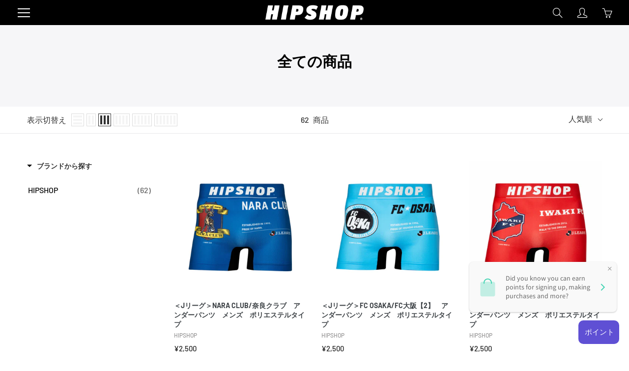

--- FILE ---
content_type: text/html; charset=utf-8
request_url: https://hipshop.jp/collections/all/j-league
body_size: 53020
content:
<!doctype html>
<!--[if IE 9]> <html class="ie9" lang="ja"> <![endif]-->
<!--[if (gt IE 9)|!(IE)]><!--> <html lang="ja"> <!--<![endif]-->
  <head>
    <!-- Basic page needs ================================================== -->
    <meta charset="utf-8">
    <meta name="viewport" content="width=device-width, height=device-height, initial-scale=1.0, maximum-scale=1.0">
    <meta name="facebook-domain-verification" content="lfnvpg0vad1eui7hayagm3i15p3tlm" />
    
    <!-- Title and description ================================================== -->
    <title>
      全ての商品 &ndash; Tagged &quot;J.LEAGUE&quot; &ndash; HIPSHOP
    </title>

    

    <!-- Helpers ================================================== -->
    <meta property="og:site_name" content="HIPSHOP">
<meta property="og:url" content="https://hipshop.jp/collections/all/j-league">

    <meta property="og:type" content="website">
    <meta property="og:title" content="全ての商品">
    
  
  

  
  	<meta name="twitter:site" content="@HipshopOfficial">
  
  <meta name="twitter:card" content="summary">
  

    <link rel="canonical" href="https://hipshop.jp/collections/all/j-league">
    <meta name="theme-color" content="#454545">
    
    <link rel="shortcut icon" href="//hipshop.jp/cdn/shop/files/hslogo_32x32.png?v=1704865386" type="image/png">
    <link rel="preload" href="//hipshop.jp/cdn/shop/t/27/assets/apps.css?v=105205638759803146001749091758" as="style">
    <link rel="preload" href="//hipshop.jp/cdn/shop/t/27/assets/styles.css?v=59358720005327630681750207604" as="style"><link rel="preload" href="//hipshop.jp/cdn/shop/t/27/assets/jquery.js?v=177851068496422246591749091758" as="script">
    <link rel="preload" href="//hipshop.jp/cdn/shop/t/27/assets/apps.js?v=90637898209649204931749091758" as="script">
    <link rel="preload" href="//hipshop.jp/cdn/shop/t/27/assets/theme.js?v=73852713099187070831749091758" as="script">
  	
<style>

  @font-face {
  font-family: Barlow;
  font-weight: 500;
  font-style: normal;
  src: url("//hipshop.jp/cdn/fonts/barlow/barlow_n5.a193a1990790eba0cc5cca569d23799830e90f07.woff2") format("woff2"),
       url("//hipshop.jp/cdn/fonts/barlow/barlow_n5.ae31c82169b1dc0715609b8cc6a610b917808358.woff") format("woff");
}

  @font-face {
  font-family: Barlow;
  font-weight: 500;
  font-style: normal;
  src: url("//hipshop.jp/cdn/fonts/barlow/barlow_n5.a193a1990790eba0cc5cca569d23799830e90f07.woff2") format("woff2"),
       url("//hipshop.jp/cdn/fonts/barlow/barlow_n5.ae31c82169b1dc0715609b8cc6a610b917808358.woff") format("woff");
}

  @font-face {
  font-family: Barlow;
  font-weight: 700;
  font-style: normal;
  src: url("//hipshop.jp/cdn/fonts/barlow/barlow_n7.691d1d11f150e857dcbc1c10ef03d825bc378d81.woff2") format("woff2"),
       url("//hipshop.jp/cdn/fonts/barlow/barlow_n7.4fdbb1cb7da0e2c2f88492243ffa2b4f91924840.woff") format("woff");
}

  @font-face {
  font-family: Barlow;
  font-weight: 500;
  font-style: italic;
  src: url("//hipshop.jp/cdn/fonts/barlow/barlow_i5.714d58286997b65cd479af615cfa9bb0a117a573.woff2") format("woff2"),
       url("//hipshop.jp/cdn/fonts/barlow/barlow_i5.0120f77e6447d3b5df4bbec8ad8c2d029d87fb21.woff") format("woff");
}

  @font-face {
  font-family: Barlow;
  font-weight: 700;
  font-style: normal;
  src: url("//hipshop.jp/cdn/fonts/barlow/barlow_n7.691d1d11f150e857dcbc1c10ef03d825bc378d81.woff2") format("woff2"),
       url("//hipshop.jp/cdn/fonts/barlow/barlow_n7.4fdbb1cb7da0e2c2f88492243ffa2b4f91924840.woff") format("woff");
}


  
  
  
  :root {
    --color-primary: rgb(69, 69, 69);
    --color-primary-rgb: 69, 69, 69;
    --color-primary-lighten-10: rgb(95, 95, 95);
    --color-primary-lighten-15: rgb(107, 107, 107);
    --color-primary-lighten-20: rgb(120, 120, 120);
    --color-primary-lighten-30: rgb(146, 146, 146);
    --color-primary-darken-10: rgb(44, 44, 44);
    --color-primary-darken-15: rgb(31, 31, 31);
    --color-primary-darken-20: rgb(18, 18, 18);
    --color-primary-darken-20-rgb: 18, 18, 18;
    --color-primary-darken-50: rgb(0, 0, 0);
    --color-primary-darken-50-rgb: 0, 0, 0;
    --color-primary-darken-70: rgb(0, 0, 0);
    --color-primary-darken-70-rgb: 0, 0, 0;
    --color-primary-darken-80: rgb(0, 0, 0);
    --color-header: rgb(255, 255, 255);
    --color-header-darken-15: rgb(217, 217, 217);
    --color-heading: rgb(0, 0, 0);
    --color-body: rgb(51, 51, 51);
    --color-alternative-headings: rgb(0, 0, 0);
    --color-alternative: rgb(102, 101, 101);
    --color-alternative-darken-15: rgb(64, 63, 63);
    --color-alternative-darken-25: rgb(38, 38, 38);
    --color-btn: rgb(255, 255, 255);
    --color-btn-darken-15: rgb(217, 217, 217);
    --color-footer: rgb(255, 255, 255);
    --color-footer-heading: rgb(255, 255, 255);
    --color-footer-link: rgb(255, 255, 255);
    --color-footer-link-darken-15: rgb(217, 217, 217);
    --color-price: rgb(202, 56, 56);
    --color-bg-nav: rgb(0, 0, 0);
    --color-bg-nav-darken-10: rgb(0, 0, 0);
    --color-bg-nav-darken-15: rgb(0, 0, 0);
    --color-bg-body: rgb(255, 255, 255);
    --color-bg-alternative: rgb(245, 245, 245);
    --color-bg-sale-label: rgb(202, 56, 56);
    --color-shadow-sale-label: rgba(143, 38, 38, 0.25);
    --color-bg-footer: rgb(0, 0, 0);
    --color-bg-footer-darken-10: rgb(0, 0, 0);

    --font-family: Barlow, sans-serif;
    --font-family-header: Barlow, sans-serif;
    --font-size: 16px;
    --font-size-header: 26px;
    --font-size-logo: 24px;
    --font-size-title-bar: 58px;
    --font-size-nav-header: 16px;
    --font-size-rte: 16px;
    --font-size-rte-header: 25px;
    --font-weight: 500;
    --font-weight-bolder: 700;
    --font-weight-header: 500;
    --font-weight-title-bar: normal;
    --font-weight-nav: 600;
    --font-weight-section-title: bold;
    --font-style: normal;
    --font-style-header: normal;

    --text-transform-title-bar: none;
    --text-transform-nav: none;
    --text-transform-section-title: none;

    --opacity-overlay-page-header: 0.6;

    --height-product-image: 250px;

    --url-svg-check: url(//hipshop.jp/cdn/shop/t/27/assets/icon-check.svg?v=44035190528443430271749091758);

    --payment-terms-background-color: #ffffff;
    --payment-terms-text-color: #333333;
  }
</style>
<link href="//hipshop.jp/cdn/shop/t/27/assets/apps.css?v=105205638759803146001749091758" rel="stylesheet" type="text/css" media="all" />
    <link href="//hipshop.jp/cdn/shop/t/27/assets/styles.css?v=59358720005327630681750207604" rel="stylesheet" type="text/css" media="all" />
    <link href="//hipshop.jp/cdn/shop/t/27/assets/original.css?v=91258848843824755731749091758" rel="stylesheet" type="text/css" media="all" />
    <link href="//hipshop.jp/cdn/shop/t/27/assets/rider-search.css?v=158874088234713534921750117852" rel="stylesheet" type="text/css" media="all" />

    <!-- Header hook for plugins ================================================== -->
    <script>window.performance && window.performance.mark && window.performance.mark('shopify.content_for_header.start');</script><meta name="facebook-domain-verification" content="ugfxyybf1lig4yw0pivl5vkdr52r6j">
<meta name="google-site-verification" content="FNJu-CrV4S5ru6EsKBV26rtLPz91qg5oxFh78EjaqE4">
<meta id="shopify-digital-wallet" name="shopify-digital-wallet" content="/58982662328/digital_wallets/dialog">
<link rel="alternate" type="application/atom+xml" title="Feed" href="/collections/all/j-league.atom" />
<link rel="next" href="/collections/all/j-league?page=2">
<link rel="alternate" type="application/json+oembed" href="https://hipshop.jp/collections/all/j-league.oembed">
<script async="async" src="/checkouts/internal/preloads.js?locale=ja-JP"></script>
<script id="shopify-features" type="application/json">{"accessToken":"cde5ded4b794d30fd1867b3cd997c35f","betas":["rich-media-storefront-analytics"],"domain":"hipshop.jp","predictiveSearch":false,"shopId":58982662328,"locale":"ja"}</script>
<script>var Shopify = Shopify || {};
Shopify.shop = "provision-inc.myshopify.com";
Shopify.locale = "ja";
Shopify.currency = {"active":"JPY","rate":"1.0"};
Shopify.country = "JP";
Shopify.theme = {"name":"2021最新のコピー","id":178167021874,"schema_name":"Galleria","schema_version":"2.4.5","theme_store_id":851,"role":"main"};
Shopify.theme.handle = "null";
Shopify.theme.style = {"id":null,"handle":null};
Shopify.cdnHost = "hipshop.jp/cdn";
Shopify.routes = Shopify.routes || {};
Shopify.routes.root = "/";</script>
<script type="module">!function(o){(o.Shopify=o.Shopify||{}).modules=!0}(window);</script>
<script>!function(o){function n(){var o=[];function n(){o.push(Array.prototype.slice.apply(arguments))}return n.q=o,n}var t=o.Shopify=o.Shopify||{};t.loadFeatures=n(),t.autoloadFeatures=n()}(window);</script>
<script id="shop-js-analytics" type="application/json">{"pageType":"collection"}</script>
<script defer="defer" async type="module" src="//hipshop.jp/cdn/shopifycloud/shop-js/modules/v2/client.init-shop-cart-sync_PyU3Cxph.ja.esm.js"></script>
<script defer="defer" async type="module" src="//hipshop.jp/cdn/shopifycloud/shop-js/modules/v2/chunk.common_3XpQ5sgE.esm.js"></script>
<script type="module">
  await import("//hipshop.jp/cdn/shopifycloud/shop-js/modules/v2/client.init-shop-cart-sync_PyU3Cxph.ja.esm.js");
await import("//hipshop.jp/cdn/shopifycloud/shop-js/modules/v2/chunk.common_3XpQ5sgE.esm.js");

  window.Shopify.SignInWithShop?.initShopCartSync?.({"fedCMEnabled":true,"windoidEnabled":true});

</script>
<script>(function() {
  var isLoaded = false;
  function asyncLoad() {
    if (isLoaded) return;
    isLoaded = true;
    var urls = ["https:\/\/instafeed.nfcube.com\/cdn\/9c74252eb12bb5568dd0a26b4608b54b.js?shop=provision-inc.myshopify.com","https:\/\/delivery-date-and-time-picker.amp.tokyo\/script_tags\/cart_attributes.js?shop=provision-inc.myshopify.com"];
    for (var i = 0; i < urls.length; i++) {
      var s = document.createElement('script');
      s.type = 'text/javascript';
      s.async = true;
      s.src = urls[i];
      var x = document.getElementsByTagName('script')[0];
      x.parentNode.insertBefore(s, x);
    }
  };
  if(window.attachEvent) {
    window.attachEvent('onload', asyncLoad);
  } else {
    window.addEventListener('load', asyncLoad, false);
  }
})();</script>
<script id="__st">var __st={"a":58982662328,"offset":32400,"reqid":"591dfe81-e83e-4379-b54f-6eb00921ea73-1768849033","pageurl":"hipshop.jp\/collections\/all\/j-league","u":"9565d7cb764d","p":"collection","rtyp":"collection","rid":278539206840};</script>
<script>window.ShopifyPaypalV4VisibilityTracking = true;</script>
<script id="captcha-bootstrap">!function(){'use strict';const t='contact',e='account',n='new_comment',o=[[t,t],['blogs',n],['comments',n],[t,'customer']],c=[[e,'customer_login'],[e,'guest_login'],[e,'recover_customer_password'],[e,'create_customer']],r=t=>t.map((([t,e])=>`form[action*='/${t}']:not([data-nocaptcha='true']) input[name='form_type'][value='${e}']`)).join(','),a=t=>()=>t?[...document.querySelectorAll(t)].map((t=>t.form)):[];function s(){const t=[...o],e=r(t);return a(e)}const i='password',u='form_key',d=['recaptcha-v3-token','g-recaptcha-response','h-captcha-response',i],f=()=>{try{return window.sessionStorage}catch{return}},m='__shopify_v',_=t=>t.elements[u];function p(t,e,n=!1){try{const o=window.sessionStorage,c=JSON.parse(o.getItem(e)),{data:r}=function(t){const{data:e,action:n}=t;return t[m]||n?{data:e,action:n}:{data:t,action:n}}(c);for(const[e,n]of Object.entries(r))t.elements[e]&&(t.elements[e].value=n);n&&o.removeItem(e)}catch(o){console.error('form repopulation failed',{error:o})}}const l='form_type',E='cptcha';function T(t){t.dataset[E]=!0}const w=window,h=w.document,L='Shopify',v='ce_forms',y='captcha';let A=!1;((t,e)=>{const n=(g='f06e6c50-85a8-45c8-87d0-21a2b65856fe',I='https://cdn.shopify.com/shopifycloud/storefront-forms-hcaptcha/ce_storefront_forms_captcha_hcaptcha.v1.5.2.iife.js',D={infoText:'hCaptchaによる保護',privacyText:'プライバシー',termsText:'利用規約'},(t,e,n)=>{const o=w[L][v],c=o.bindForm;if(c)return c(t,g,e,D).then(n);var r;o.q.push([[t,g,e,D],n]),r=I,A||(h.body.append(Object.assign(h.createElement('script'),{id:'captcha-provider',async:!0,src:r})),A=!0)});var g,I,D;w[L]=w[L]||{},w[L][v]=w[L][v]||{},w[L][v].q=[],w[L][y]=w[L][y]||{},w[L][y].protect=function(t,e){n(t,void 0,e),T(t)},Object.freeze(w[L][y]),function(t,e,n,w,h,L){const[v,y,A,g]=function(t,e,n){const i=e?o:[],u=t?c:[],d=[...i,...u],f=r(d),m=r(i),_=r(d.filter((([t,e])=>n.includes(e))));return[a(f),a(m),a(_),s()]}(w,h,L),I=t=>{const e=t.target;return e instanceof HTMLFormElement?e:e&&e.form},D=t=>v().includes(t);t.addEventListener('submit',(t=>{const e=I(t);if(!e)return;const n=D(e)&&!e.dataset.hcaptchaBound&&!e.dataset.recaptchaBound,o=_(e),c=g().includes(e)&&(!o||!o.value);(n||c)&&t.preventDefault(),c&&!n&&(function(t){try{if(!f())return;!function(t){const e=f();if(!e)return;const n=_(t);if(!n)return;const o=n.value;o&&e.removeItem(o)}(t);const e=Array.from(Array(32),(()=>Math.random().toString(36)[2])).join('');!function(t,e){_(t)||t.append(Object.assign(document.createElement('input'),{type:'hidden',name:u})),t.elements[u].value=e}(t,e),function(t,e){const n=f();if(!n)return;const o=[...t.querySelectorAll(`input[type='${i}']`)].map((({name:t})=>t)),c=[...d,...o],r={};for(const[a,s]of new FormData(t).entries())c.includes(a)||(r[a]=s);n.setItem(e,JSON.stringify({[m]:1,action:t.action,data:r}))}(t,e)}catch(e){console.error('failed to persist form',e)}}(e),e.submit())}));const S=(t,e)=>{t&&!t.dataset[E]&&(n(t,e.some((e=>e===t))),T(t))};for(const o of['focusin','change'])t.addEventListener(o,(t=>{const e=I(t);D(e)&&S(e,y())}));const B=e.get('form_key'),M=e.get(l),P=B&&M;t.addEventListener('DOMContentLoaded',(()=>{const t=y();if(P)for(const e of t)e.elements[l].value===M&&p(e,B);[...new Set([...A(),...v().filter((t=>'true'===t.dataset.shopifyCaptcha))])].forEach((e=>S(e,t)))}))}(h,new URLSearchParams(w.location.search),n,t,e,['guest_login'])})(!0,!0)}();</script>
<script integrity="sha256-4kQ18oKyAcykRKYeNunJcIwy7WH5gtpwJnB7kiuLZ1E=" data-source-attribution="shopify.loadfeatures" defer="defer" src="//hipshop.jp/cdn/shopifycloud/storefront/assets/storefront/load_feature-a0a9edcb.js" crossorigin="anonymous"></script>
<script data-source-attribution="shopify.dynamic_checkout.dynamic.init">var Shopify=Shopify||{};Shopify.PaymentButton=Shopify.PaymentButton||{isStorefrontPortableWallets:!0,init:function(){window.Shopify.PaymentButton.init=function(){};var t=document.createElement("script");t.src="https://hipshop.jp/cdn/shopifycloud/portable-wallets/latest/portable-wallets.ja.js",t.type="module",document.head.appendChild(t)}};
</script>
<script data-source-attribution="shopify.dynamic_checkout.buyer_consent">
  function portableWalletsHideBuyerConsent(e){var t=document.getElementById("shopify-buyer-consent"),n=document.getElementById("shopify-subscription-policy-button");t&&n&&(t.classList.add("hidden"),t.setAttribute("aria-hidden","true"),n.removeEventListener("click",e))}function portableWalletsShowBuyerConsent(e){var t=document.getElementById("shopify-buyer-consent"),n=document.getElementById("shopify-subscription-policy-button");t&&n&&(t.classList.remove("hidden"),t.removeAttribute("aria-hidden"),n.addEventListener("click",e))}window.Shopify?.PaymentButton&&(window.Shopify.PaymentButton.hideBuyerConsent=portableWalletsHideBuyerConsent,window.Shopify.PaymentButton.showBuyerConsent=portableWalletsShowBuyerConsent);
</script>
<script data-source-attribution="shopify.dynamic_checkout.cart.bootstrap">document.addEventListener("DOMContentLoaded",(function(){function t(){return document.querySelector("shopify-accelerated-checkout-cart, shopify-accelerated-checkout")}if(t())Shopify.PaymentButton.init();else{new MutationObserver((function(e,n){t()&&(Shopify.PaymentButton.init(),n.disconnect())})).observe(document.body,{childList:!0,subtree:!0})}}));
</script>

<script>window.performance && window.performance.mark && window.performance.mark('shopify.content_for_header.end');</script>

    <!--[if lt IE 9]>
		<script src="//html5shiv.googlecode.com/svn/trunk/html5.js" type="text/javascript"></script>
	<![endif]-->

     <!--[if (lte IE 9) ]><script src="//hipshop.jp/cdn/shop/t/27/assets/match-media.min.js?v=22265819453975888031749091758" type="text/javascript"></script><![endif]-->

  	
    <script src="//hipshop.jp/cdn/shop/t/27/assets/rider-search.js?v=103382493872052276841750116144" type="text/javascript"></script>


    <!-- Theme Global App JS ================================================== -->
    <script>
      window.themeInfo = {name: "Galleria"}

      function initScroll(sectionId) {

        document.addEventListener('shopify:section:select', fireOnSectionSelect);
        document.addEventListener('shopify:section:reorder', fireOnSectionSelect);

        window.addEventListener("load", fireOnLoad);


        function fireOnSectionSelect(e) {
          if(e.detail.sectionId === sectionId) {
            setScoll(e.detail.sectionId);
          }
        }

        function fireOnLoad() {
          setScoll(sectionId);
        }


        function setScoll(sectionId) {

          var current = document.getElementById("shopify-section-" + sectionId),
              scroller = document.getElementById("scroll-indicator-" + sectionId);


          if(current.previousElementSibling === null) {
            scroller.style.display = "block";
            scroller.onclick = function(e) {
              e.preventDefault();
              current.nextElementSibling.scrollIntoView({ behavior: 'smooth', block: 'start' });
            };
          }
        }
      }

      window.theme = window.theme || {};
      window.theme.moneyFormat = "¥{{amount_no_decimals}}";
      window.theme.i18n = {
        newsletterFormConfirmation: "Thanks for subscribing to our newsletter!",
        addOrderNotes: "備考を追加する",
        cartNote: "注文に備考を追加する",
        cartTitle: "カート",
        cartSubtotal: "合計",
        cartContinueBrowsing: "買い物を続ける",
        cartCheckout: "お支払い情報へ",
        productIsAvalable: "在庫あり。通常24時間以内に発送されます。",
        addressError: "Translation missing: ja.general.map.address_error",
        addressNoResults: "Translation missing: ja.general.map.address_no_results",
        addressQueryLimit: "Translation missing: ja.general.map.address_query_limit_html",
        authError: "Translation missing: ja.general.map.auth_error_html",
        productIsSoldOut: "この商品はただ今売り切れとなっております。",
        productAddToCart: "カートに追加する",
        productSoldOut: "Sold out",
        productUnavailable: "利用できません",
        passwordPageClose: "Translation missing: ja.general.password_page.close"
      };
      window.theme.routes = {
        root: "\/",
        account: "\/account",
        accountLogin: "\/account\/login",
        accountLogout: "\/account\/logout",
        accountRegister: "\/account\/register",
        accountAddresses: "\/account\/addresses",
        collections: "\/collections",
        allProductsCollection: "\/collections\/all",
        search: "\/search",
        cart: "\/cart",
        cartAdd: "\/cart\/add",
        cartChange: "\/cart\/change",
        cartClear: "\/cart\/clear",
        productRecommendations: "\/recommendations\/products"
      }
    </script>

      <noscript>
        <style>
          .product-thumb-img-wrap img:nth-child(2),
          .swiper-slide img:nth-child(2),
          .blog_image_overlay img:nth-child(2),
          .blog-post img:nth-child(2){
            display:none !important;
          }
        </style>
      </noscript>

    <!--<script>
  !function(t,n){function o(n){var o=t.getElementsByTagName("script")[0],i=t.createElement("script");i.src=n,i.crossOrigin="",o.parentNode.insertBefore(i,o)}if(!n.isLoyaltyLion){window.loyaltylion=n,void 0===window.lion&&(window.lion=n),n.version=2,n.isLoyaltyLion=!0;var i=new Date,e=i.getFullYear().toString()+i.getMonth().toString()+i.getDate().toString();o("https://sdk.loyaltylion.net/static/2/loader.js?t="+e);var r=!1;n.init=function(t){if(r)throw new Error("Cannot call lion.init more than once");r=!0;var a=n._token=t.token;if(!a)throw new Error("Token must be supplied to lion.init");for(var l=[],s="_push configure bootstrap shutdown on removeListener authenticateCustomer".split(" "),c=0;c<s.length;c+=1)!function(t,n){t[n]=function(){l.push([n,Array.prototype.slice.call(arguments,0)])}}(n,s[c]);o("https://sdk.loyaltylion.net/sdk/start/"+a+".js?t="+e+i.getHours().toString()),n._initData=t,n._buffer=l}}}(document,window.loyaltylion||[]);

  
    
      loyaltylion.init({ token: "3015bb58b873c9c82c7f4d5503828be0" });
    
  
</script>-->

<!-- hasigo_sales_period -->


<!-- /hasigo_sales_period -->


<!--begin-boost-pfs-filter-css-->
  <link href="//hipshop.jp/cdn/shop/t/27/assets/boost-pfs-init.css?v=38822435689013059881749091758" rel="stylesheet" type="text/css" media="all" />
  <link rel="preload stylesheet" href="//hipshop.jp/cdn/shop/t/27/assets/boost-pfs-general.css?v=91848146099618183251749091758" as="style">
  <link rel="preload stylesheet" href="//hipshop.jp/cdn/shop/t/27/assets/boost-pfs-otp.css?v=13940405563616458721749091758" as="style"><link href="//hipshop.jp/cdn/shop/t/27/assets/boost-pfs-custom.css?v=52530672253583215051749091758" rel="stylesheet" type="text/css" media="all" />
<style data-id="boost-pfs-otp-style" type="text/css">
      .boost-pfs-quickview-btn {background: rgba(255,255,255,1);color: rgba(61,66,70,1);border-color: rgba(255,255,255,1);}
      .boost-pfs-quickview-btn svg {fill: rgba(61,66,70,1);}
      .boost-pfs-quickview-btn:hover {background: rgba(61,66,70,1);color: rgba(255,255,255,1);border-color: rgba(61,66,70,1);}
      .boost-pfs-quickview-btn:hover svg {fill: rgba(255,255,255,1);}
      .boost-pfs-addtocart-btn {background: rgba(0,0,0,1);color: rgba(255,255,255,1);border-color: rgba(0,0,0,1);}
      .boost-pfs-addtocart-btn svg {fill: rgba(255,255,255,1);}
      .boost-pfs-addtocart-btn:hover {background: rgba(61,66,70,1);color: rgba(255,255,255,1);border-color: rgba(61,66,70,1);}
      .boost-pfs-addtocart-btn:hover svg {fill: rgba(255,255,255,1);}
    </style>
<!--end-boost-pfs-filter-css-->


<script>window.is_hulkpo_installed=false</script>
<script>
  !function(t,n){function o(n){var o=t.getElementsByTagName("script")[0],i=t.createElement("script");i.src=n,i.crossOrigin="",o.parentNode.insertBefore(i,o)}if(!n.isLoyaltyLion){window.loyaltylion=n,void 0===window.lion&&(window.lion=n),n.version=2,n.isLoyaltyLion=!0;var i=new Date,e=i.getFullYear().toString()+i.getMonth().toString()+i.getDate().toString();o("https://sdk.loyaltylion.net/static/2/loader.js?t="+e);var r=!1;n.init=function(t){if(r)throw new Error("Cannot call lion.init more than once");r=!0;var a=n._token=t.token;if(!a)throw new Error("Token must be supplied to lion.init");for(var l=[],s="_push configure bootstrap shutdown on removeListener authenticateCustomer".split(" "),c=0;c<s.length;c+=1)!function(t,n){t[n]=function(){l.push([n,Array.prototype.slice.call(arguments,0)])}}(n,s[c]);o("https://sdk.loyaltylion.net/sdk/start/"+a+".js?t="+e+i.getHours().toString()),n._initData=t,n._buffer=l}}}(document,window.loyaltylion||[]);

  
    
      loyaltylion.init({ token: "3015bb58b873c9c82c7f4d5503828be0" });
    
  
</script>
    
    <!-- Global site tag (gtag.js) - Google Ads: 10829881960 -->
   <script async src="https://www.googletagmanager.com/gtag/js?id=AW-10829881960"></script>
<script>
          window.dataLayer = window.dataLayer || [];
    function gtag(){dataLayer.push(arguments);}
      gtag('js', new Date());
    gtag('config', 'AW-10829881960');
</script>

<!-- BEGIN app block: shopify://apps/order-bonus/blocks/app/b982c126-f171-40a0-bcfa-84396a25dc64 --><!-- BEGIN app snippet: initial-data -->
<!-- cached at 1768849033 -->
<script id='ruffruff-order-bonus-initial-data' type='application/json'>{"customer": {"isAuthenticated": false,"metafields": [],"numberOfOrders": 0,"tags": [],"totalSpent": "0.0"}}</script>
<!-- END app snippet --><!-- BEGIN app snippet: discount-campaigns -->
<!-- cached at 1768849033 -->
<script id='ruffruff-order-bonus-discount-campaigns' type='application/json'>[{"discountId": "1614314897714","discountInfo": {"code": "","method": "automatic"},"display": {"showInWidget":false},"endsAt": "2026-01-04T14:59:11Z","id": "165130699058","name": "ポケモン5P→￥11,000(￥3,000オフ)　2025/12/29-2026/1/4","startsAt": "2025-12-28T15:00:11Z","type": "discount"}]</script>
<!-- END app snippet --><!-- BEGIN app snippet: gift-campaigns -->
<!-- cached at 1768849033 -->
<script id='ruffruff-order-bonus-gift-campaigns' type='application/json'>[]</script>
<!-- END app snippet --><!-- BEGIN app snippet: vite-tag -->


  <script src="https://cdn.shopify.com/extensions/019bc5da-f5d6-7f77-a485-47b99c0b7471/ruffruff-order-bonus-90/assets/app-hBBDUTF2.js" type="module" crossorigin="anonymous"></script>

<!-- END app snippet --><!-- BEGIN app snippet: vite-tag -->


  <link href="//cdn.shopify.com/extensions/019bc5da-f5d6-7f77-a485-47b99c0b7471/ruffruff-order-bonus-90/assets/app-DAHPdYRz.css" rel="stylesheet" type="text/css" media="all" />

<!-- END app snippet --><!-- cached at 1768849033 -->
<style>
  :root {
    --ruffruff-order-bonus-floating-button-badge-color: #059669;
    --ruffruff-order-bonus-widget-background-color: #ffffff;
    --ruffruff-order-bonus-widget-item-background-color: #f9fafb;
    --ruffruff-order-bonus-widget-item-added-background-color: #f0fdf4;
    --ruffruff-order-bonus-widget-primary-text-color: #1f2937;
    --ruffruff-order-bonus-widget-secondary-text-color: #6b7280;
    --ruffruff-order-bonus-widget-item-button-background-color: #ffffff;
    --ruffruff-order-bonus-widget-item-button-text-color: #374151;
    --ruffruff-order-bonus-widget-item-button-border-color: #d1d5db;
    --ruffruff-order-bonus-toast-background-color: #ffffff;
    --ruffruff-order-bonus-toast-text-color: #1f2937;
  }
</style>

<script id='ruffruff-order-bonus-settings' type='application/json'>{"accessToken": "353e90ed76d2161da28667ac674ae073","display": {"header": {"title": "Offers and Bonuses","subtitle": "Get exclusive offers and bonuses"},"icon": "","toast": {"giftAddedMessage": "Gift item added to cart","giftAddErrorMessage": "Failed to add gift to cart","giftQuantityUpdatedMessage": "Gift quantity updated","giftRemovedMessage": "Gift item removed from cart","refreshButton": "Reload"}},"giftCampaigns": {"autoAddToCart": true},"position": "bottom-right","visibility": "visible"}</script>


<!-- END app block --><meta property="og:image" content="https://cdn.shopify.com/s/files/1/0589/8266/2328/files/shop_logo.png?height=628&pad_color=ffffff&v=1631526206&width=1200" />
<meta property="og:image:secure_url" content="https://cdn.shopify.com/s/files/1/0589/8266/2328/files/shop_logo.png?height=628&pad_color=ffffff&v=1631526206&width=1200" />
<meta property="og:image:width" content="1200" />
<meta property="og:image:height" content="628" />
<link href="https://monorail-edge.shopifysvc.com" rel="dns-prefetch">
<script>(function(){if ("sendBeacon" in navigator && "performance" in window) {try {var session_token_from_headers = performance.getEntriesByType('navigation')[0].serverTiming.find(x => x.name == '_s').description;} catch {var session_token_from_headers = undefined;}var session_cookie_matches = document.cookie.match(/_shopify_s=([^;]*)/);var session_token_from_cookie = session_cookie_matches && session_cookie_matches.length === 2 ? session_cookie_matches[1] : "";var session_token = session_token_from_headers || session_token_from_cookie || "";function handle_abandonment_event(e) {var entries = performance.getEntries().filter(function(entry) {return /monorail-edge.shopifysvc.com/.test(entry.name);});if (!window.abandonment_tracked && entries.length === 0) {window.abandonment_tracked = true;var currentMs = Date.now();var navigation_start = performance.timing.navigationStart;var payload = {shop_id: 58982662328,url: window.location.href,navigation_start,duration: currentMs - navigation_start,session_token,page_type: "collection"};window.navigator.sendBeacon("https://monorail-edge.shopifysvc.com/v1/produce", JSON.stringify({schema_id: "online_store_buyer_site_abandonment/1.1",payload: payload,metadata: {event_created_at_ms: currentMs,event_sent_at_ms: currentMs}}));}}window.addEventListener('pagehide', handle_abandonment_event);}}());</script>
<script id="web-pixels-manager-setup">(function e(e,d,r,n,o){if(void 0===o&&(o={}),!Boolean(null===(a=null===(i=window.Shopify)||void 0===i?void 0:i.analytics)||void 0===a?void 0:a.replayQueue)){var i,a;window.Shopify=window.Shopify||{};var t=window.Shopify;t.analytics=t.analytics||{};var s=t.analytics;s.replayQueue=[],s.publish=function(e,d,r){return s.replayQueue.push([e,d,r]),!0};try{self.performance.mark("wpm:start")}catch(e){}var l=function(){var e={modern:/Edge?\/(1{2}[4-9]|1[2-9]\d|[2-9]\d{2}|\d{4,})\.\d+(\.\d+|)|Firefox\/(1{2}[4-9]|1[2-9]\d|[2-9]\d{2}|\d{4,})\.\d+(\.\d+|)|Chrom(ium|e)\/(9{2}|\d{3,})\.\d+(\.\d+|)|(Maci|X1{2}).+ Version\/(15\.\d+|(1[6-9]|[2-9]\d|\d{3,})\.\d+)([,.]\d+|)( \(\w+\)|)( Mobile\/\w+|) Safari\/|Chrome.+OPR\/(9{2}|\d{3,})\.\d+\.\d+|(CPU[ +]OS|iPhone[ +]OS|CPU[ +]iPhone|CPU IPhone OS|CPU iPad OS)[ +]+(15[._]\d+|(1[6-9]|[2-9]\d|\d{3,})[._]\d+)([._]\d+|)|Android:?[ /-](13[3-9]|1[4-9]\d|[2-9]\d{2}|\d{4,})(\.\d+|)(\.\d+|)|Android.+Firefox\/(13[5-9]|1[4-9]\d|[2-9]\d{2}|\d{4,})\.\d+(\.\d+|)|Android.+Chrom(ium|e)\/(13[3-9]|1[4-9]\d|[2-9]\d{2}|\d{4,})\.\d+(\.\d+|)|SamsungBrowser\/([2-9]\d|\d{3,})\.\d+/,legacy:/Edge?\/(1[6-9]|[2-9]\d|\d{3,})\.\d+(\.\d+|)|Firefox\/(5[4-9]|[6-9]\d|\d{3,})\.\d+(\.\d+|)|Chrom(ium|e)\/(5[1-9]|[6-9]\d|\d{3,})\.\d+(\.\d+|)([\d.]+$|.*Safari\/(?![\d.]+ Edge\/[\d.]+$))|(Maci|X1{2}).+ Version\/(10\.\d+|(1[1-9]|[2-9]\d|\d{3,})\.\d+)([,.]\d+|)( \(\w+\)|)( Mobile\/\w+|) Safari\/|Chrome.+OPR\/(3[89]|[4-9]\d|\d{3,})\.\d+\.\d+|(CPU[ +]OS|iPhone[ +]OS|CPU[ +]iPhone|CPU IPhone OS|CPU iPad OS)[ +]+(10[._]\d+|(1[1-9]|[2-9]\d|\d{3,})[._]\d+)([._]\d+|)|Android:?[ /-](13[3-9]|1[4-9]\d|[2-9]\d{2}|\d{4,})(\.\d+|)(\.\d+|)|Mobile Safari.+OPR\/([89]\d|\d{3,})\.\d+\.\d+|Android.+Firefox\/(13[5-9]|1[4-9]\d|[2-9]\d{2}|\d{4,})\.\d+(\.\d+|)|Android.+Chrom(ium|e)\/(13[3-9]|1[4-9]\d|[2-9]\d{2}|\d{4,})\.\d+(\.\d+|)|Android.+(UC? ?Browser|UCWEB|U3)[ /]?(15\.([5-9]|\d{2,})|(1[6-9]|[2-9]\d|\d{3,})\.\d+)\.\d+|SamsungBrowser\/(5\.\d+|([6-9]|\d{2,})\.\d+)|Android.+MQ{2}Browser\/(14(\.(9|\d{2,})|)|(1[5-9]|[2-9]\d|\d{3,})(\.\d+|))(\.\d+|)|K[Aa][Ii]OS\/(3\.\d+|([4-9]|\d{2,})\.\d+)(\.\d+|)/},d=e.modern,r=e.legacy,n=navigator.userAgent;return n.match(d)?"modern":n.match(r)?"legacy":"unknown"}(),u="modern"===l?"modern":"legacy",c=(null!=n?n:{modern:"",legacy:""})[u],f=function(e){return[e.baseUrl,"/wpm","/b",e.hashVersion,"modern"===e.buildTarget?"m":"l",".js"].join("")}({baseUrl:d,hashVersion:r,buildTarget:u}),m=function(e){var d=e.version,r=e.bundleTarget,n=e.surface,o=e.pageUrl,i=e.monorailEndpoint;return{emit:function(e){var a=e.status,t=e.errorMsg,s=(new Date).getTime(),l=JSON.stringify({metadata:{event_sent_at_ms:s},events:[{schema_id:"web_pixels_manager_load/3.1",payload:{version:d,bundle_target:r,page_url:o,status:a,surface:n,error_msg:t},metadata:{event_created_at_ms:s}}]});if(!i)return console&&console.warn&&console.warn("[Web Pixels Manager] No Monorail endpoint provided, skipping logging."),!1;try{return self.navigator.sendBeacon.bind(self.navigator)(i,l)}catch(e){}var u=new XMLHttpRequest;try{return u.open("POST",i,!0),u.setRequestHeader("Content-Type","text/plain"),u.send(l),!0}catch(e){return console&&console.warn&&console.warn("[Web Pixels Manager] Got an unhandled error while logging to Monorail."),!1}}}}({version:r,bundleTarget:l,surface:e.surface,pageUrl:self.location.href,monorailEndpoint:e.monorailEndpoint});try{o.browserTarget=l,function(e){var d=e.src,r=e.async,n=void 0===r||r,o=e.onload,i=e.onerror,a=e.sri,t=e.scriptDataAttributes,s=void 0===t?{}:t,l=document.createElement("script"),u=document.querySelector("head"),c=document.querySelector("body");if(l.async=n,l.src=d,a&&(l.integrity=a,l.crossOrigin="anonymous"),s)for(var f in s)if(Object.prototype.hasOwnProperty.call(s,f))try{l.dataset[f]=s[f]}catch(e){}if(o&&l.addEventListener("load",o),i&&l.addEventListener("error",i),u)u.appendChild(l);else{if(!c)throw new Error("Did not find a head or body element to append the script");c.appendChild(l)}}({src:f,async:!0,onload:function(){if(!function(){var e,d;return Boolean(null===(d=null===(e=window.Shopify)||void 0===e?void 0:e.analytics)||void 0===d?void 0:d.initialized)}()){var d=window.webPixelsManager.init(e)||void 0;if(d){var r=window.Shopify.analytics;r.replayQueue.forEach((function(e){var r=e[0],n=e[1],o=e[2];d.publishCustomEvent(r,n,o)})),r.replayQueue=[],r.publish=d.publishCustomEvent,r.visitor=d.visitor,r.initialized=!0}}},onerror:function(){return m.emit({status:"failed",errorMsg:"".concat(f," has failed to load")})},sri:function(e){var d=/^sha384-[A-Za-z0-9+/=]+$/;return"string"==typeof e&&d.test(e)}(c)?c:"",scriptDataAttributes:o}),m.emit({status:"loading"})}catch(e){m.emit({status:"failed",errorMsg:(null==e?void 0:e.message)||"Unknown error"})}}})({shopId: 58982662328,storefrontBaseUrl: "https://hipshop.jp",extensionsBaseUrl: "https://extensions.shopifycdn.com/cdn/shopifycloud/web-pixels-manager",monorailEndpoint: "https://monorail-edge.shopifysvc.com/unstable/produce_batch",surface: "storefront-renderer",enabledBetaFlags: ["2dca8a86"],webPixelsConfigList: [{"id":"826835250","configuration":"{\"config\":\"{\\\"pixel_id\\\":\\\"G-TBFG2XV8DR\\\",\\\"target_country\\\":\\\"JP\\\",\\\"gtag_events\\\":[{\\\"type\\\":\\\"search\\\",\\\"action_label\\\":\\\"G-TBFG2XV8DR\\\"},{\\\"type\\\":\\\"begin_checkout\\\",\\\"action_label\\\":\\\"G-TBFG2XV8DR\\\"},{\\\"type\\\":\\\"view_item\\\",\\\"action_label\\\":[\\\"G-TBFG2XV8DR\\\",\\\"MC-9467G8Y09B\\\"]},{\\\"type\\\":\\\"purchase\\\",\\\"action_label\\\":[\\\"G-TBFG2XV8DR\\\",\\\"MC-9467G8Y09B\\\"]},{\\\"type\\\":\\\"page_view\\\",\\\"action_label\\\":[\\\"G-TBFG2XV8DR\\\",\\\"MC-9467G8Y09B\\\"]},{\\\"type\\\":\\\"add_payment_info\\\",\\\"action_label\\\":\\\"G-TBFG2XV8DR\\\"},{\\\"type\\\":\\\"add_to_cart\\\",\\\"action_label\\\":\\\"G-TBFG2XV8DR\\\"}],\\\"enable_monitoring_mode\\\":false}\"}","eventPayloadVersion":"v1","runtimeContext":"OPEN","scriptVersion":"b2a88bafab3e21179ed38636efcd8a93","type":"APP","apiClientId":1780363,"privacyPurposes":[],"dataSharingAdjustments":{"protectedCustomerApprovalScopes":["read_customer_address","read_customer_email","read_customer_name","read_customer_personal_data","read_customer_phone"]}},{"id":"777781554","configuration":"{\"swymApiEndpoint\":\"https:\/\/swymstore-v3starter-01.swymrelay.com\",\"swymTier\":\"v3starter-01\"}","eventPayloadVersion":"v1","runtimeContext":"STRICT","scriptVersion":"5b6f6917e306bc7f24523662663331c0","type":"APP","apiClientId":1350849,"privacyPurposes":["ANALYTICS","MARKETING","PREFERENCES"],"dataSharingAdjustments":{"protectedCustomerApprovalScopes":["read_customer_email","read_customer_name","read_customer_personal_data","read_customer_phone"]}},{"id":"312705330","configuration":"{\"pixel_id\":\"850026389006812\",\"pixel_type\":\"facebook_pixel\",\"metaapp_system_user_token\":\"-\"}","eventPayloadVersion":"v1","runtimeContext":"OPEN","scriptVersion":"ca16bc87fe92b6042fbaa3acc2fbdaa6","type":"APP","apiClientId":2329312,"privacyPurposes":["ANALYTICS","MARKETING","SALE_OF_DATA"],"dataSharingAdjustments":{"protectedCustomerApprovalScopes":["read_customer_address","read_customer_email","read_customer_name","read_customer_personal_data","read_customer_phone"]}},{"id":"shopify-app-pixel","configuration":"{}","eventPayloadVersion":"v1","runtimeContext":"STRICT","scriptVersion":"0450","apiClientId":"shopify-pixel","type":"APP","privacyPurposes":["ANALYTICS","MARKETING"]},{"id":"shopify-custom-pixel","eventPayloadVersion":"v1","runtimeContext":"LAX","scriptVersion":"0450","apiClientId":"shopify-pixel","type":"CUSTOM","privacyPurposes":["ANALYTICS","MARKETING"]}],isMerchantRequest: false,initData: {"shop":{"name":"HIPSHOP","paymentSettings":{"currencyCode":"JPY"},"myshopifyDomain":"provision-inc.myshopify.com","countryCode":"JP","storefrontUrl":"https:\/\/hipshop.jp"},"customer":null,"cart":null,"checkout":null,"productVariants":[],"purchasingCompany":null},},"https://hipshop.jp/cdn","fcfee988w5aeb613cpc8e4bc33m6693e112",{"modern":"","legacy":""},{"shopId":"58982662328","storefrontBaseUrl":"https:\/\/hipshop.jp","extensionBaseUrl":"https:\/\/extensions.shopifycdn.com\/cdn\/shopifycloud\/web-pixels-manager","surface":"storefront-renderer","enabledBetaFlags":"[\"2dca8a86\"]","isMerchantRequest":"false","hashVersion":"fcfee988w5aeb613cpc8e4bc33m6693e112","publish":"custom","events":"[[\"page_viewed\",{}],[\"collection_viewed\",{\"collection\":{\"id\":\"278539206840\",\"title\":\"全ての商品\",\"productVariants\":[{\"price\":{\"amount\":2500.0,\"currencyCode\":\"JPY\"},\"product\":{\"title\":\"＜Jリーグ＞NAGOYA GRAMPUS\/名古屋グランパス　アンダーパンツ　メンズ　ポリエステルタイプ\",\"vendor\":\"HIPSHOP\",\"id\":\"7034034127032\",\"untranslatedTitle\":\"＜Jリーグ＞NAGOYA GRAMPUS\/名古屋グランパス　アンダーパンツ　メンズ　ポリエステルタイプ\",\"url\":\"\/products\/he2241a148-1bl\",\"type\":\"パンツ・ショーツ\"},\"id\":\"41084617752760\",\"image\":{\"src\":\"\/\/hipshop.jp\/cdn\/shop\/products\/f_cf5411aa-9214-4bfd-a02e-5e6ef08aaf25.jpg?v=1644964520\"},\"sku\":\"HE2241A148-1BL2011BL\",\"title\":\"M \/ NAGOYA GRAMPUS\/名古屋グランパス\",\"untranslatedTitle\":\"M \/ NAGOYA GRAMPUS\/名古屋グランパス\"},{\"price\":{\"amount\":2500.0,\"currencyCode\":\"JPY\"},\"product\":{\"title\":\"＜Jリーグ＞YOKOHAMA F MARINOS\/横浜F・マリノス　アンダーパンツ　メンズ　ポリエステルタイプ\",\"vendor\":\"HIPSHOP\",\"id\":\"7034033995960\",\"untranslatedTitle\":\"＜Jリーグ＞YOKOHAMA F MARINOS\/横浜F・マリノス　アンダーパンツ　メンズ　ポリエステルタイプ\",\"url\":\"\/products\/he2241a148-1bh\",\"type\":\"パンツ・ショーツ\"},\"id\":\"41147562852536\",\"image\":{\"src\":\"\/\/hipshop.jp\/cdn\/shop\/products\/f_4c832514-b45d-4752-8157-d56c21a5e3ae.jpg?v=1644964248\"},\"sku\":\"HE2241A148-1BH2011BH\",\"title\":\"M \/ YOKOHAMA F MARINOS\/横浜F・マリノス\",\"untranslatedTitle\":\"M \/ YOKOHAMA F MARINOS\/横浜F・マリノス\"},{\"price\":{\"amount\":2500.0,\"currencyCode\":\"JPY\"},\"product\":{\"title\":\"＜Jリーグ＞URAWA REDS\/浦和レッズ　アンダーパンツ　メンズ　ポリエステルタイプ\",\"vendor\":\"HIPSHOP\",\"id\":\"7034033864888\",\"untranslatedTitle\":\"＜Jリーグ＞URAWA REDS\/浦和レッズ　アンダーパンツ　メンズ　ポリエステルタイプ\",\"url\":\"\/products\/he2241a148-1bd\",\"type\":\"パンツ・ショーツ\"},\"id\":\"41084616933560\",\"image\":{\"src\":\"\/\/hipshop.jp\/cdn\/shop\/products\/f_ec79df17-db2b-4f12-8490-f8d58a6e0994.jpg?v=1644963874\"},\"sku\":\"HE2241A148-1BD2011BD\",\"title\":\"M \/ URAWA REDS\/浦和レッズ\",\"untranslatedTitle\":\"M \/ URAWA REDS\/浦和レッズ\"},{\"price\":{\"amount\":2500.0,\"currencyCode\":\"JPY\"},\"product\":{\"title\":\"＜Jリーグ＞KASHIMA ANTLERS\/鹿島アントラーズ　アンダーパンツ　メンズ　ポリエステルタイプ\",\"vendor\":\"HIPSHOP\",\"id\":\"7034033799352\",\"untranslatedTitle\":\"＜Jリーグ＞KASHIMA ANTLERS\/鹿島アントラーズ　アンダーパンツ　メンズ　ポリエステルタイプ\",\"url\":\"\/products\/he2241a148-1bc\",\"type\":\"パンツ・ショーツ\"},\"id\":\"41084616802488\",\"image\":{\"src\":\"\/\/hipshop.jp\/cdn\/shop\/products\/f_d475079a-5650-4b62-bad0-b45b1a685b5b.jpg?v=1644963809\"},\"sku\":\"HE2241A148-1BC2011BC\",\"title\":\"M \/ KASHIMA ANTLERS\/鹿島アントラーズ\",\"untranslatedTitle\":\"M \/ KASHIMA ANTLERS\/鹿島アントラーズ\"},{\"price\":{\"amount\":2500.0,\"currencyCode\":\"JPY\"},\"product\":{\"title\":\"＜Jリーグ＞AVISPA FUKUOKA\/アビスパ福岡　アンダーパンツ　メンズ　ポリエステルタイプ\",\"vendor\":\"HIPSHOP\",\"id\":\"7034034356408\",\"untranslatedTitle\":\"＜Jリーグ＞AVISPA FUKUOKA\/アビスパ福岡　アンダーパンツ　メンズ　ポリエステルタイプ\",\"url\":\"\/products\/he2241a148-1br\",\"type\":\"パンツ・ショーツ\"},\"id\":\"41084618375352\",\"image\":{\"src\":\"\/\/hipshop.jp\/cdn\/shop\/products\/f_f07c4e6c-0d62-4ed9-bbdd-b5ad83b30d23.jpg?v=1644965000\"},\"sku\":\"HE2241A148-1BR2011BR\",\"title\":\"M \/ AVISPA FUKUOKA\/アビスパ福岡\",\"untranslatedTitle\":\"M \/ AVISPA FUKUOKA\/アビスパ福岡\"},{\"price\":{\"amount\":2500.0,\"currencyCode\":\"JPY\"},\"product\":{\"title\":\"＜Jリーグ＞CEREZO OSAKA\/セレッソ大阪　アンダーパンツ　メンズ　ポリエステルタイプ\",\"vendor\":\"HIPSHOP\",\"id\":\"7034034192568\",\"untranslatedTitle\":\"＜Jリーグ＞CEREZO OSAKA\/セレッソ大阪　アンダーパンツ　メンズ　ポリエステルタイプ\",\"url\":\"\/products\/he2241a148-1bn\",\"type\":\"パンツ・ショーツ\"},\"id\":\"41084617949368\",\"image\":{\"src\":\"\/\/hipshop.jp\/cdn\/shop\/products\/f_77e1dac9-2fc2-4674-b577-b30de23ade8f.jpg?v=1644964698\"},\"sku\":\"HE2241A148-1BN2011BN\",\"title\":\"M \/ CEREZO OSAKA\/セレッソ大阪\",\"untranslatedTitle\":\"M \/ CEREZO OSAKA\/セレッソ大阪\"},{\"price\":{\"amount\":2500.0,\"currencyCode\":\"JPY\"},\"product\":{\"title\":\"＜Jリーグ＞HOKKAIDO CONSADOLE SAPPORO\/北海道コンサドーレ札幌　アンダーパンツ　メンズ　ポリエステルタイプ\",\"vendor\":\"HIPSHOP\",\"id\":\"7033893978296\",\"untranslatedTitle\":\"＜Jリーグ＞HOKKAIDO CONSADOLE SAPPORO\/北海道コンサドーレ札幌　アンダーパンツ　メンズ　ポリエステルタイプ\",\"url\":\"\/products\/he2241a148-1ba\",\"type\":\"パンツ・ショーツ\"},\"id\":\"41084346728632\",\"image\":{\"src\":\"\/\/hipshop.jp\/cdn\/shop\/products\/f_79699b2b-8149-4db7-a8b0-d236c7bdc983.jpg?v=1644963681\"},\"sku\":\"HE2241A148-1BA2011BA\",\"title\":\"M \/ HOKKAIDO CONSADOLE SAPPORO\/北海道コンサドーレ札幌\",\"untranslatedTitle\":\"M \/ HOKKAIDO CONSADOLE SAPPORO\/北海道コンサドーレ札幌\"},{\"price\":{\"amount\":2500.0,\"currencyCode\":\"JPY\"},\"product\":{\"title\":\"＜Jリーグ＞SANFRECCE HIROSHIMA\/サンフレッチェ広島　アンダーパンツ　メンズ　ポリエステルタイプ\",\"vendor\":\"HIPSHOP\",\"id\":\"7034034290872\",\"untranslatedTitle\":\"＜Jリーグ＞SANFRECCE HIROSHIMA\/サンフレッチェ広島　アンダーパンツ　メンズ　ポリエステルタイプ\",\"url\":\"\/products\/he2241a148-1bp\",\"type\":\"パンツ・ショーツ\"},\"id\":\"41084618178744\",\"image\":{\"src\":\"\/\/hipshop.jp\/cdn\/shop\/products\/f_f792810c-4232-463b-8f89-187fc7c3ee9f.jpg?v=1644964879\"},\"sku\":\"HE2241A148-1BP2011BP\",\"title\":\"M \/ SANFRECCE HIROSHIMA\/サンフレッチェ広島\",\"untranslatedTitle\":\"M \/ SANFRECCE HIROSHIMA\/サンフレッチェ広島\"},{\"price\":{\"amount\":2500.0,\"currencyCode\":\"JPY\"},\"product\":{\"title\":\"＜Jリーグ＞JUBILO IWATA\/ジュビロ磐田　アンダーパンツ　メンズ　ポリエステルタイプ\",\"vendor\":\"HIPSHOP\",\"id\":\"7034035011768\",\"untranslatedTitle\":\"＜Jリーグ＞JUBILO IWATA\/ジュビロ磐田　アンダーパンツ　メンズ　ポリエステルタイプ\",\"url\":\"\/products\/he2241a148-2bo\",\"type\":\"パンツ・ショーツ\"},\"id\":\"41084620210360\",\"image\":{\"src\":\"\/\/hipshop.jp\/cdn\/shop\/products\/f_80c5d48d-7749-4810-9c1f-1951fa7288a4.jpg?v=1644966198\"},\"sku\":\"HE2241A148-2BO2012BO\",\"title\":\"M \/ JUBILO IWATA\/ジュビロ磐田\",\"untranslatedTitle\":\"M \/ JUBILO IWATA\/ジュビロ磐田\"},{\"price\":{\"amount\":2500.0,\"currencyCode\":\"JPY\"},\"product\":{\"title\":\"＜Jリーグ＞KASHIWA REYSOL\/柏レイソル　アンダーパンツ　メンズ　ポリエステルタイプ\",\"vendor\":\"HIPSHOP\",\"id\":\"7034033897656\",\"untranslatedTitle\":\"＜Jリーグ＞KASHIWA REYSOL\/柏レイソル　アンダーパンツ　メンズ　ポリエステルタイプ\",\"url\":\"\/products\/he2241a148-1be\",\"type\":\"パンツ・ショーツ\"},\"id\":\"41084617031864\",\"image\":{\"src\":\"\/\/hipshop.jp\/cdn\/shop\/products\/f_f5bb41ce-bbb4-44e2-adf6-7747263b04c0.jpg?v=1644963973\"},\"sku\":\"HE2241A148-1BE2011BE\",\"title\":\"M \/ KASHIWA REYSOL\/柏レイソル\",\"untranslatedTitle\":\"M \/ KASHIWA REYSOL\/柏レイソル\"},{\"price\":{\"amount\":2500.0,\"currencyCode\":\"JPY\"},\"product\":{\"title\":\"＜Jリーグ＞KAWASAKI FRONTALE\/川崎フロンターレ　アンダーパンツ　メンズ　ポリエステルタイプ\",\"vendor\":\"HIPSHOP\",\"id\":\"7034033963192\",\"untranslatedTitle\":\"＜Jリーグ＞KAWASAKI FRONTALE\/川崎フロンターレ　アンダーパンツ　メンズ　ポリエステルタイプ\",\"url\":\"\/products\/he2241a148-1bg\",\"type\":\"パンツ・ショーツ\"},\"id\":\"41084617228472\",\"image\":{\"src\":\"\/\/hipshop.jp\/cdn\/shop\/products\/f_b18903a1-9093-4977-9454-de03fe68e30b.jpg?v=1644964177\"},\"sku\":\"HE2241A148-1BG2011BG\",\"title\":\"M \/ KAWASAKI FRONTALE\/川崎フロンターレ\",\"untranslatedTitle\":\"M \/ KAWASAKI FRONTALE\/川崎フロンターレ\"},{\"price\":{\"amount\":2500.0,\"currencyCode\":\"JPY\"},\"product\":{\"title\":\"＜Jリーグ＞VISSEL KOBE\/ヴィッセル神戸　アンダーパンツ　メンズ　ポリエステルタイプ\",\"vendor\":\"HIPSHOP\",\"id\":\"7034034258104\",\"untranslatedTitle\":\"＜Jリーグ＞VISSEL KOBE\/ヴィッセル神戸　アンダーパンツ　メンズ　ポリエステルタイプ\",\"url\":\"\/products\/he2241a148-1bo\",\"type\":\"パンツ・ショーツ\"},\"id\":\"41084618080440\",\"image\":{\"src\":\"\/\/hipshop.jp\/cdn\/shop\/products\/f_dce8c8f5-4a96-4446-8b12-a3c4340f76a0.jpg?v=1644964763\"},\"sku\":\"HE2241A148-1BO2011BO\",\"title\":\"M \/ VISSEL KOBE\/ヴィッセル神戸\",\"untranslatedTitle\":\"M \/ VISSEL KOBE\/ヴィッセル神戸\"},{\"price\":{\"amount\":2500.0,\"currencyCode\":\"JPY\"},\"product\":{\"title\":\"＜Jリーグ＞F.C. TOKYO\/FC東京　アンダーパンツ　メンズ　ポリエステルタイプ\",\"vendor\":\"HIPSHOP\",\"id\":\"7034033930424\",\"untranslatedTitle\":\"＜Jリーグ＞F.C. TOKYO\/FC東京　アンダーパンツ　メンズ　ポリエステルタイプ\",\"url\":\"\/products\/he2241a148-1bf\",\"type\":\"パンツ・ショーツ\"},\"id\":\"41147562590392\",\"image\":{\"src\":\"\/\/hipshop.jp\/cdn\/shop\/products\/f_9c72a890-9a76-4067-bccc-8a1828645c1b.jpg?v=1644964039\"},\"sku\":\"HE2241A148-1BF2011BF\",\"title\":\"M \/ F.C. TOKYO\/FC東京\",\"untranslatedTitle\":\"M \/ F.C. TOKYO\/FC東京\"},{\"price\":{\"amount\":2500.0,\"currencyCode\":\"JPY\"},\"product\":{\"title\":\"＜Jリーグ＞JEF UNITED CHIBA\/ジェフユナイテッド千葉　アンダーパンツ　メンズ　ポリエステルタイプ\",\"vendor\":\"HIPSHOP\",\"id\":\"7034034716856\",\"untranslatedTitle\":\"＜Jリーグ＞JEF UNITED CHIBA\/ジェフユナイテッド千葉　アンダーパンツ　メンズ　ポリエステルタイプ\",\"url\":\"\/products\/he2241a148-2bg\",\"type\":\"パンツ・ショーツ\"},\"id\":\"41084619358392\",\"image\":{\"src\":\"\/\/hipshop.jp\/cdn\/shop\/products\/f_5dffc4de-4805-44e3-a812-c1c7d7596318.jpg?v=1644965715\"},\"sku\":\"HE2241A148-2BG2012BG\",\"title\":\"M \/ JEF UNITED CHIBA\/ジェフユナイテッド千葉\",\"untranslatedTitle\":\"M \/ JEF UNITED CHIBA\/ジェフユナイテッド千葉\"},{\"price\":{\"amount\":2500.0,\"currencyCode\":\"JPY\"},\"product\":{\"title\":\"＜Jリーグ＞VEGALTA SENDAI\/ベガルタ仙台　アンダーパンツ　メンズ　ポリエステルタイプ\",\"vendor\":\"HIPSHOP\",\"id\":\"7034033766584\",\"untranslatedTitle\":\"＜Jリーグ＞VEGALTA SENDAI\/ベガルタ仙台　アンダーパンツ　メンズ　ポリエステルタイプ\",\"url\":\"\/products\/he2241a148-1bb\",\"type\":\"パンツ・ショーツ\"},\"id\":\"41084616704184\",\"image\":{\"src\":\"\/\/hipshop.jp\/cdn\/shop\/products\/f_cb54a537-b8bb-4a2e-b4f7-cea6e7b653eb.jpg?v=1644194454\"},\"sku\":\"HE2241A148-1BB2011BB\",\"title\":\"M \/ VEGALTA SENDAI\/ベガルタ仙台\",\"untranslatedTitle\":\"M \/ VEGALTA SENDAI\/ベガルタ仙台\"},{\"price\":{\"amount\":2500.0,\"currencyCode\":\"JPY\"},\"product\":{\"title\":\"＜Jリーグ＞SHONAN BELLMARE\/湘南ベルマーレ　アンダーパンツ　メンズ　ポリエステルタイプ\",\"vendor\":\"HIPSHOP\",\"id\":\"7034034061496\",\"untranslatedTitle\":\"＜Jリーグ＞SHONAN BELLMARE\/湘南ベルマーレ　アンダーパンツ　メンズ　ポリエステルタイプ\",\"url\":\"\/products\/he2241a148-1bj\",\"type\":\"パンツ・ショーツ\"},\"id\":\"41084617556152\",\"image\":{\"src\":\"\/\/hipshop.jp\/cdn\/shop\/products\/f_a4ad0ed5-e200-46a1-9945-6db79bcdbd81.jpg?v=1644964408\"},\"sku\":\"HE2241A148-1BJ2011BJ\",\"title\":\"M \/ SHONAN BELLMARE\/湘南ベルマーレ\",\"untranslatedTitle\":\"M \/ SHONAN BELLMARE\/湘南ベルマーレ\"},{\"price\":{\"amount\":2500.0,\"currencyCode\":\"JPY\"},\"product\":{\"title\":\"＜Jリーグ＞V・VAREN NAGASAKI\/V・ファーレン長崎　アンダーパンツ　メンズ　ポリエステルタイプ\",\"vendor\":\"HIPSHOP\",\"id\":\"7034035241144\",\"untranslatedTitle\":\"＜Jリーグ＞V・VAREN NAGASAKI\/V・ファーレン長崎　アンダーパンツ　メンズ　ポリエステルタイプ\",\"url\":\"\/products\/he2241a148-2bu\",\"type\":\"パンツ・ショーツ\"},\"id\":\"41147564753080\",\"image\":{\"src\":\"\/\/hipshop.jp\/cdn\/shop\/products\/f_5ed82263-0f9e-4d81-92b6-312f7ff27f44.jpg?v=1644966586\"},\"sku\":\"HE2241A148-2BU2012BU\",\"title\":\"M \/ V・VAREN NAGASAKI\/V・ファーレン長崎\",\"untranslatedTitle\":\"M \/ V・VAREN NAGASAKI\/V・ファーレン長崎\"},{\"price\":{\"amount\":2500.0,\"currencyCode\":\"JPY\"},\"product\":{\"title\":\"＜Jリーグ＞KYOTO SANGA F.C.\/京都サンガF．C．　アンダーパンツ　メンズ　ポリエステルタイプ\",\"vendor\":\"HIPSHOP\",\"id\":\"7034035044536\",\"untranslatedTitle\":\"＜Jリーグ＞KYOTO SANGA F.C.\/京都サンガF．C．　アンダーパンツ　メンズ　ポリエステルタイプ\",\"url\":\"\/products\/he2241a148-2bp\",\"type\":\"パンツ・ショーツ\"},\"id\":\"41147563671736\",\"image\":{\"src\":\"\/\/hipshop.jp\/cdn\/shop\/products\/f_03b3c524-dcc9-476f-a8e1-87692fa44269.jpg?v=1644966247\"},\"sku\":\"HE2241A148-2BP2012BP\",\"title\":\"M \/ KYOTO SANGA F.C.\/京都サンガF．C．\",\"untranslatedTitle\":\"M \/ KYOTO SANGA F.C.\/京都サンガF．C．\"},{\"price\":{\"amount\":2500.0,\"currencyCode\":\"JPY\"},\"product\":{\"title\":\"＜Jリーグ＞ALBIREX NIIGATA\/アルビレックス新潟　アンダーパンツ　メンズ　ポリエステルタイプ\",\"vendor\":\"HIPSHOP\",\"id\":\"7034034946232\",\"untranslatedTitle\":\"＜Jリーグ＞ALBIREX NIIGATA\/アルビレックス新潟　アンダーパンツ　メンズ　ポリエステルタイプ\",\"url\":\"\/products\/he2241a148-2bm\",\"type\":\"パンツ・ショーツ\"},\"id\":\"41084619980984\",\"image\":{\"src\":\"\/\/hipshop.jp\/cdn\/shop\/products\/f_49635aa9-7f53-4da2-9fdb-e5fd1e7df8e8.jpg?v=1644966086\"},\"sku\":\"HE2241A148-2BM2012BM\",\"title\":\"M \/ ALBIREX NIIGATA\/アルビレックス新潟\",\"untranslatedTitle\":\"M \/ ALBIREX NIIGATA\/アルビレックス新潟\"},{\"price\":{\"amount\":2500.0,\"currencyCode\":\"JPY\"},\"product\":{\"title\":\"＜Jリーグ＞GAMBA OSAKA\/ガンバ大阪【2】　アンダーパンツ　メンズ　ポリエステルタイプ\",\"vendor\":\"HIPSHOP\",\"id\":\"8471263183154\",\"untranslatedTitle\":\"＜Jリーグ＞GAMBA OSAKA\/ガンバ大阪【2】　アンダーパンツ　メンズ　ポリエステルタイプ\",\"url\":\"\/products\/he2241a148-1bv\",\"type\":\"パンツ・ショーツ\"},\"id\":\"45636428824882\",\"image\":{\"src\":\"\/\/hipshop.jp\/cdn\/shop\/files\/f_163e9109-2641-4061-9e32-75d210b3c11e.jpg?v=1688372152\"},\"sku\":\"HE2241A148-1BV2011BV\",\"title\":\"M \/ GAMBA OSAKA\/ガンバ大阪\",\"untranslatedTitle\":\"M \/ GAMBA OSAKA\/ガンバ大阪\"},{\"price\":{\"amount\":2500.0,\"currencyCode\":\"JPY\"},\"product\":{\"title\":\"＜Jリーグ＞SAGAN TOSU\/サガン鳥栖　アンダーパンツ　メンズ　ポリエステルタイプ\",\"vendor\":\"HIPSHOP\",\"id\":\"7034034389176\",\"untranslatedTitle\":\"＜Jリーグ＞SAGAN TOSU\/サガン鳥栖　アンダーパンツ　メンズ　ポリエステルタイプ\",\"url\":\"\/products\/he2241a148-1bs\",\"type\":\"パンツ・ショーツ\"},\"id\":\"41084618473656\",\"image\":{\"src\":\"\/\/hipshop.jp\/cdn\/shop\/products\/f_eb1f99db-f7c7-4233-9a2d-4d10af207b3d.jpg?v=1644965056\"},\"sku\":\"HE2241A148-1BS2011BS\",\"title\":\"M \/ SAGAN TOSU\/サガン鳥栖\",\"untranslatedTitle\":\"M \/ SAGAN TOSU\/サガン鳥栖\"},{\"price\":{\"amount\":2500.0,\"currencyCode\":\"JPY\"},\"product\":{\"title\":\"＜Jリーグ＞TOKYO VERDY\/東京ヴェルディ　アンダーパンツ　メンズ　ポリエステルタイプ\",\"vendor\":\"HIPSHOP\",\"id\":\"7034034749624\",\"untranslatedTitle\":\"＜Jリーグ＞TOKYO VERDY\/東京ヴェルディ　アンダーパンツ　メンズ　ポリエステルタイプ\",\"url\":\"\/products\/he2241a148-2bh\",\"type\":\"パンツ・ショーツ\"},\"id\":\"41084619456696\",\"image\":{\"src\":\"\/\/hipshop.jp\/cdn\/shop\/products\/f_042f2932-e13d-45db-8d8d-186388bce0cd.jpg?v=1644965789\"},\"sku\":\"HE2241A148-2BH2012BH\",\"title\":\"M \/ TOKYO VERDY\/東京ヴェルディ\",\"untranslatedTitle\":\"M \/ TOKYO VERDY\/東京ヴェルディ\"},{\"price\":{\"amount\":2500.0,\"currencyCode\":\"JPY\"},\"product\":{\"title\":\"＜Jリーグ＞SHIMIZU S-PULSE\/清水エスパルス【2】　アンダーパンツ　メンズ　ポリエステルタイプ\",\"vendor\":\"HIPSHOP\",\"id\":\"8471263412530\",\"untranslatedTitle\":\"＜Jリーグ＞SHIMIZU S-PULSE\/清水エスパルス【2】　アンダーパンツ　メンズ　ポリエステルタイプ\",\"url\":\"\/products\/he2241a148-2bw\",\"type\":\"パンツ・ショーツ\"},\"id\":\"45636429938994\",\"image\":{\"src\":\"\/\/hipshop.jp\/cdn\/shop\/files\/f_41054b55-4d10-4924-9455-6dc9db8c6819.jpg?v=1688372387\"},\"sku\":\"HE2241A148-2BW2012BW\",\"title\":\"M \/ SHIMIZU S-PULSE\/清水エスパルス\",\"untranslatedTitle\":\"M \/ SHIMIZU S-PULSE\/清水エスパルス\"},{\"price\":{\"amount\":2500.0,\"currencyCode\":\"JPY\"},\"product\":{\"title\":\"＜Jリーグ＞MONTEDIO YAMAGATA\/モンテディオ山形　アンダーパンツ　メンズ　ポリエステルタイプ\",\"vendor\":\"HIPSHOP\",\"id\":\"7034034520248\",\"untranslatedTitle\":\"＜Jリーグ＞MONTEDIO YAMAGATA\/モンテディオ山形　アンダーパンツ　メンズ　ポリエステルタイプ\",\"url\":\"\/products\/he2241a148-2bb\",\"type\":\"パンツ・ショーツ\"},\"id\":\"41084618834104\",\"image\":{\"src\":\"\/\/hipshop.jp\/cdn\/shop\/products\/f_351c63e8-e82e-40c2-86ed-31ab10075a41.jpg?v=1644965229\"},\"sku\":\"HE2241A148-2BB2012BB\",\"title\":\"M \/ MONTEDIO YAMAGATA\/モンテディオ山形\",\"untranslatedTitle\":\"M \/ MONTEDIO YAMAGATA\/モンテディオ山形\"},{\"price\":{\"amount\":2500.0,\"currencyCode\":\"JPY\"},\"product\":{\"title\":\"＜Jリーグ＞MATSUMOTO YAMAGA F.C.\/松本山雅FC　アンダーパンツ　メンズ　ポリエステルタイプ\",\"vendor\":\"HIPSHOP\",\"id\":\"7034034913464\",\"untranslatedTitle\":\"＜Jリーグ＞MATSUMOTO YAMAGA F.C.\/松本山雅FC　アンダーパンツ　メンズ　ポリエステルタイプ\",\"url\":\"\/products\/he2241a148-2bl\",\"type\":\"パンツ・ショーツ\"},\"id\":\"41147563409592\",\"image\":{\"src\":\"\/\/hipshop.jp\/cdn\/shop\/products\/f_8cbc015c-15b6-4506-a21e-fdcad9f51fe5.jpg?v=1644966031\"},\"sku\":\"HE2241A148-2BL2012BL\",\"title\":\"M \/ MATSUMOTO YAMAGA F.C.\/松本山雅FC\",\"untranslatedTitle\":\"M \/ MATSUMOTO YAMAGA F.C.\/松本山雅FC\"},{\"price\":{\"amount\":2500.0,\"currencyCode\":\"JPY\"},\"product\":{\"title\":\"＜Jリーグ＞FAGIANO OKAYAMA\/ファジアーノ岡山　アンダーパンツ　メンズ　ポリエステルタイプ\",\"vendor\":\"HIPSHOP\",\"id\":\"7034035077304\",\"untranslatedTitle\":\"＜Jリーグ＞FAGIANO OKAYAMA\/ファジアーノ岡山　アンダーパンツ　メンズ　ポリエステルタイプ\",\"url\":\"\/products\/he2241a148-2bq\",\"type\":\"パンツ・ショーツ\"},\"id\":\"41084620406968\",\"image\":{\"src\":\"\/\/hipshop.jp\/cdn\/shop\/products\/f_281c9430-8026-4146-9094-e328ab37dcb6.jpg?v=1644966303\"},\"sku\":\"HE2241A148-2BQ2012BQ\",\"title\":\"M \/ FAGIANO OKAYAMA\/ファジアーノ岡山\",\"untranslatedTitle\":\"M \/ FAGIANO OKAYAMA\/ファジアーノ岡山\"},{\"price\":{\"amount\":2500.0,\"currencyCode\":\"JPY\"},\"product\":{\"title\":\"＜Jリーグ＞TOKUSHIMA VORTIS\/徳島ヴォルティス　アンダーパンツ　メンズ　ポリエステルタイプ\",\"vendor\":\"HIPSHOP\",\"id\":\"7034034323640\",\"untranslatedTitle\":\"＜Jリーグ＞TOKUSHIMA VORTIS\/徳島ヴォルティス　アンダーパンツ　メンズ　ポリエステルタイプ\",\"url\":\"\/products\/he2241a148-1bq\",\"type\":\"パンツ・ショーツ\"},\"id\":\"41084618277048\",\"image\":{\"src\":\"\/\/hipshop.jp\/cdn\/shop\/products\/f_713dfd63-e5c6-4ae1-9702-c11f02c85f75.jpg?v=1644964937\"},\"sku\":\"HE2241A148-1BQ2011BQ\",\"title\":\"M \/ TOKUSHIMA VORTIS\/徳島ヴォルティス\",\"untranslatedTitle\":\"M \/ TOKUSHIMA VORTIS\/徳島ヴォルティス\"},{\"price\":{\"amount\":2500.0,\"currencyCode\":\"JPY\"},\"product\":{\"title\":\"＜Jリーグ＞FC MACHIDA ZELVIA\/FC町田ゼルビア　アンダーパンツ　メンズ　ポリエステルタイプ\",\"vendor\":\"HIPSHOP\",\"id\":\"7034034782392\",\"untranslatedTitle\":\"＜Jリーグ＞FC MACHIDA ZELVIA\/FC町田ゼルビア　アンダーパンツ　メンズ　ポリエステルタイプ\",\"url\":\"\/products\/he2241a148-2bi\",\"type\":\"パンツ・ショーツ\"},\"id\":\"41084619555000\",\"image\":{\"src\":\"\/\/hipshop.jp\/cdn\/shop\/products\/f_9ac6cf5f-0ce8-4a8c-b689-b1e6e2652112.jpg?v=1644965844\"},\"sku\":\"HE2241A148-2BI2012BI\",\"title\":\"M \/ FC MACHIDA ZELVIA\/FC町田ゼルビア\",\"untranslatedTitle\":\"M \/ FC MACHIDA ZELVIA\/FC町田ゼルビア\"},{\"price\":{\"amount\":2500.0,\"currencyCode\":\"JPY\"},\"product\":{\"title\":\"＜Jリーグ＞OITA TRINITA\/大分トリニータ　アンダーパンツ　メンズ　ポリエステルタイプ\",\"vendor\":\"HIPSHOP\",\"id\":\"7034034421944\",\"untranslatedTitle\":\"＜Jリーグ＞OITA TRINITA\/大分トリニータ　アンダーパンツ　メンズ　ポリエステルタイプ\",\"url\":\"\/products\/he2241a148-1bt\",\"type\":\"パンツ・ショーツ\"},\"id\":\"41084618604728\",\"image\":{\"src\":\"\/\/hipshop.jp\/cdn\/shop\/products\/f_e6e6cd0c-054c-456c-9049-96b47eae8407.jpg?v=1644965111\"},\"sku\":\"HE2241A148-1BT2011BT\",\"title\":\"M \/ OITA TRINITA\/大分トリニータ\",\"untranslatedTitle\":\"M \/ OITA TRINITA\/大分トリニータ\"},{\"price\":{\"amount\":2500.0,\"currencyCode\":\"JPY\"},\"product\":{\"title\":\"＜Jリーグ＞RENOFA YAMAGUCHI FC\/レノファ山口FC　アンダーパンツ　メンズ　ポリエステルタイプ\",\"vendor\":\"HIPSHOP\",\"id\":\"7034035142840\",\"untranslatedTitle\":\"＜Jリーグ＞RENOFA YAMAGUCHI FC\/レノファ山口FC　アンダーパンツ　メンズ　ポリエステルタイプ\",\"url\":\"\/products\/he2241a148-2br\",\"type\":\"パンツ・ショーツ\"},\"id\":\"41084620538040\",\"image\":{\"src\":\"\/\/hipshop.jp\/cdn\/shop\/products\/f_49731e62-a154-484f-9940-e316afe64eec.jpg?v=1644966363\"},\"sku\":\"HE2241A148-2BR2012BR\",\"title\":\"M \/ RENOFA YAMAGUCHI FC\/レノファ山口FC\",\"untranslatedTitle\":\"M \/ RENOFA YAMAGUCHI FC\/レノファ山口FC\"},{\"price\":{\"amount\":2500.0,\"currencyCode\":\"JPY\"},\"product\":{\"title\":\"＜Jリーグ＞VENTFORET KOFU\/ヴァンフォーレ甲府　アンダーパンツ　メンズ　ポリエステルタイプ\",\"vendor\":\"HIPSHOP\",\"id\":\"7034034847928\",\"untranslatedTitle\":\"＜Jリーグ＞VENTFORET KOFU\/ヴァンフォーレ甲府　アンダーパンツ　メンズ　ポリエステルタイプ\",\"url\":\"\/products\/he2241a148-2bk\",\"type\":\"パンツ・ショーツ\"},\"id\":\"41084619751608\",\"image\":{\"src\":\"\/\/hipshop.jp\/cdn\/shop\/products\/f_0d5a8dda-a9f8-4687-a148-a88524b0d5d7.jpg?v=1644965959\"},\"sku\":\"HE2241A148-2BK2012BK\",\"title\":\"M \/ VENTFORET KOFU\/ヴァンフォーレ甲府\",\"untranslatedTitle\":\"M \/ VENTFORET KOFU\/ヴァンフォーレ甲府\"},{\"price\":{\"amount\":2500.0,\"currencyCode\":\"JPY\"},\"product\":{\"title\":\"＜Jリーグ＞THESPAKUSATSU GUNMA\/ザスパクサツ群馬　アンダーパンツ　メンズ　ポリエステルタイプ\",\"vendor\":\"HIPSHOP\",\"id\":\"7034034618552\",\"untranslatedTitle\":\"＜Jリーグ＞THESPAKUSATSU GUNMA\/ザスパクサツ群馬　アンダーパンツ　メンズ　ポリエステルタイプ\",\"url\":\"\/products\/he2241a148-2be\",\"type\":\"パンツ・ショーツ\"},\"id\":\"41084619129016\",\"image\":{\"src\":\"\/\/hipshop.jp\/cdn\/shop\/products\/f_16ef7c48-1c04-400c-8fea-10fcc10dc2b5.jpg?v=1644965591\"},\"sku\":\"HE2241A148-2BE2012BE\",\"title\":\"M \/ THESPAKUSATSU GUNMA\/ザスパクサツ群馬\",\"untranslatedTitle\":\"M \/ THESPAKUSATSU GUNMA\/ザスパクサツ群馬\"},{\"price\":{\"amount\":2500.0,\"currencyCode\":\"JPY\"},\"product\":{\"title\":\"＜Jリーグ＞KAGOSHIMA UNITED FC\/鹿児島ユナイテッドFC　アンダーパンツ　メンズ　ポリエステルタイプ\",\"vendor\":\"HIPSHOP\",\"id\":\"7034035994808\",\"untranslatedTitle\":\"＜Jリーグ＞KAGOSHIMA UNITED FC\/鹿児島ユナイテッドFC　アンダーパンツ　メンズ　ポリエステルタイプ\",\"url\":\"\/products\/he2241a148-3bo\",\"type\":\"パンツ・ショーツ\"},\"id\":\"41084622667960\",\"image\":{\"src\":\"\/\/hipshop.jp\/cdn\/shop\/products\/f_e304764a-a42c-4f9f-a4fa-38a00cbbb81d.jpg?v=1644967560\"},\"sku\":\"HE2241A148-3BO2013BO\",\"title\":\"M \/ KAGOSHIMA UNITED FC\/鹿児島ユナイテッドFC\",\"untranslatedTitle\":\"M \/ KAGOSHIMA UNITED FC\/鹿児島ユナイテッドFC\"},{\"price\":{\"amount\":2500.0,\"currencyCode\":\"JPY\"},\"product\":{\"title\":\"＜Jリーグ＞J LEAGUE KING\/Jリーグキング　アンダーパンツ　メンズ　ポリエステルタイプ\",\"vendor\":\"HIPSHOP\",\"id\":\"8471263248690\",\"untranslatedTitle\":\"＜Jリーグ＞J LEAGUE KING\/Jリーグキング　アンダーパンツ　メンズ　ポリエステルタイプ\",\"url\":\"\/products\/he2241a148-1bw\",\"type\":\"パンツ・ショーツ\"},\"id\":\"45636429644082\",\"image\":{\"src\":\"\/\/hipshop.jp\/cdn\/shop\/files\/f_32789ca5-7283-48ec-ad03-3a044b977cf8.jpg?v=1688372273\"},\"sku\":\"HE2241A148-1BW2011BW\",\"title\":\"M \/ J LEAGUE KING\/Jリーグキング\",\"untranslatedTitle\":\"M \/ J LEAGUE KING\/Jリーグキング\"},{\"price\":{\"amount\":2500.0,\"currencyCode\":\"JPY\"},\"product\":{\"title\":\"＜Jリーグ＞AC NAGANO PARCEIRO\/AC長野パルセイロ　アンダーパンツ　メンズ　ポリエステルタイプ\",\"vendor\":\"HIPSHOP\",\"id\":\"7034035503288\",\"untranslatedTitle\":\"＜Jリーグ＞AC NAGANO PARCEIRO\/AC長野パルセイロ　アンダーパンツ　メンズ　ポリエステルタイプ\",\"url\":\"\/products\/he2241a148-3be\",\"type\":\"パンツ・ショーツ\"},\"id\":\"41084621488312\",\"image\":{\"src\":\"\/\/hipshop.jp\/cdn\/shop\/products\/f_afffeb4f-c82e-4889-9903-4ca91659efa7.jpg?v=1644966945\"},\"sku\":\"HE2241A148-3BE2013BE\",\"title\":\"M \/ AC NAGANO PARCEIRO\/AC長野パルセイロ\",\"untranslatedTitle\":\"M \/ AC NAGANO PARCEIRO\/AC長野パルセイロ\"},{\"price\":{\"amount\":2500.0,\"currencyCode\":\"JPY\"},\"product\":{\"title\":\"＜Jリーグ＞EHIME FC\/愛媛FC　アンダーパンツ　メンズ　ポリエステルタイプ\",\"vendor\":\"HIPSHOP\",\"id\":\"7034035175608\",\"untranslatedTitle\":\"＜Jリーグ＞EHIME FC\/愛媛FC　アンダーパンツ　メンズ　ポリエステルタイプ\",\"url\":\"\/products\/he2241a148-2bs\",\"type\":\"パンツ・ショーツ\"},\"id\":\"41084620636344\",\"image\":{\"src\":\"\/\/hipshop.jp\/cdn\/shop\/products\/f_8e8bbfd7-8eff-42d3-8d73-e2f4b9ab319d.jpg?v=1644966440\"},\"sku\":\"HE2241A148-2BS2012BS\",\"title\":\"M \/ EHIME FC\/愛媛FC\",\"untranslatedTitle\":\"M \/ EHIME FC\/愛媛FC\"},{\"price\":{\"amount\":2500.0,\"currencyCode\":\"JPY\"},\"product\":{\"title\":\"＜Jリーグ＞TOCHIGI SC\/栃木SC　アンダーパンツ　メンズ　ポリエステルタイプ\",\"vendor\":\"HIPSHOP\",\"id\":\"7034034585784\",\"untranslatedTitle\":\"＜Jリーグ＞TOCHIGI SC\/栃木SC　アンダーパンツ　メンズ　ポリエステルタイプ\",\"url\":\"\/products\/he2241a148-2bd\",\"type\":\"パンツ・ショーツ\"},\"id\":\"41084619030712\",\"image\":{\"src\":\"\/\/hipshop.jp\/cdn\/shop\/products\/f_39113498-0873-41a2-bef5-db8fb7d24b36.jpg?v=1644965508\"},\"sku\":\"HE2241A148-2BD2012BD\",\"title\":\"M \/ TOCHIGI SC\/栃木SC\",\"untranslatedTitle\":\"M \/ TOCHIGI SC\/栃木SC\"},{\"price\":{\"amount\":2500.0,\"currencyCode\":\"JPY\"},\"product\":{\"title\":\"＜Jリーグ＞MITO HOLLYHOCK\/水戸ホーリーホック　アンダーパンツ　メンズ　ポリエステルタイプ\",\"vendor\":\"HIPSHOP\",\"id\":\"7034034553016\",\"untranslatedTitle\":\"＜Jリーグ＞MITO HOLLYHOCK\/水戸ホーリーホック　アンダーパンツ　メンズ　ポリエステルタイプ\",\"url\":\"\/products\/he2241a148-2bc\",\"type\":\"パンツ・ショーツ\"},\"id\":\"41084618932408\",\"image\":{\"src\":\"\/\/hipshop.jp\/cdn\/shop\/products\/f_7d8dad47-657d-4e4f-a5ec-b821fe97bf68.jpg?v=1644965287\"},\"sku\":\"HE2241A148-2BC2012BC\",\"title\":\"M \/ MITO HOLLYHOCK\/水戸ホーリーホック\",\"untranslatedTitle\":\"M \/ MITO HOLLYHOCK\/水戸ホーリーホック\"},{\"price\":{\"amount\":2500.0,\"currencyCode\":\"JPY\"},\"product\":{\"title\":\"＜Jリーグ＞FC RYUKYU\/FC琉球　アンダーパンツ　メンズ　ポリエステルタイプ\",\"vendor\":\"HIPSHOP\",\"id\":\"7034035273912\",\"untranslatedTitle\":\"＜Jリーグ＞FC RYUKYU\/FC琉球　アンダーパンツ　メンズ　ポリエステルタイプ\",\"url\":\"\/products\/he2241a148-2bv\",\"type\":\"パンツ・ショーツ\"},\"id\":\"41084620931256\",\"image\":{\"src\":\"\/\/hipshop.jp\/cdn\/shop\/products\/f_4ed2e6ed-dcd7-49a3-93b2-75dae197d992.jpg?v=1644966648\"},\"sku\":\"HE2241A148-2BV2012BV\",\"title\":\"M \/ FC RYUKYU\/FC琉球\",\"untranslatedTitle\":\"M \/ FC RYUKYU\/FC琉球\"},{\"price\":{\"amount\":2500.0,\"currencyCode\":\"JPY\"},\"product\":{\"title\":\"＜Jリーグ＞GIRAVANZ KITAKYUSHU\/ギラヴァンツ北九州　アンダーパンツ　メンズ　ポリエステルタイプ\",\"vendor\":\"HIPSHOP\",\"id\":\"7034035208376\",\"untranslatedTitle\":\"＜Jリーグ＞GIRAVANZ KITAKYUSHU\/ギラヴァンツ北九州　アンダーパンツ　メンズ　ポリエステルタイプ\",\"url\":\"\/products\/he2241a148-2bt\",\"type\":\"パンツ・ショーツ\"},\"id\":\"41147564064952\",\"image\":{\"src\":\"\/\/hipshop.jp\/cdn\/shop\/products\/f_f1b51107-aee5-406f-96fb-aeaf00cb4247.jpg?v=1644966530\"},\"sku\":\"HE2241A148-2BT2012BT\",\"title\":\"M \/ GIRAVANZ KITAKYUSHU\/ギラヴァンツ北九州\",\"untranslatedTitle\":\"M \/ GIRAVANZ KITAKYUSHU\/ギラヴァンツ北九州\"},{\"price\":{\"amount\":2500.0,\"currencyCode\":\"JPY\"},\"product\":{\"title\":\"＜Jリーグ＞ZWEIGEN KANAZAWA\/ツエーゲン金沢　アンダーパンツ　メンズ　ポリエステルタイプ\",\"vendor\":\"HIPSHOP\",\"id\":\"7034034979000\",\"untranslatedTitle\":\"＜Jリーグ＞ZWEIGEN KANAZAWA\/ツエーゲン金沢　アンダーパンツ　メンズ　ポリエステルタイプ\",\"url\":\"\/products\/he2241a148-2bn\",\"type\":\"パンツ・ショーツ\"},\"id\":\"41084620112056\",\"image\":{\"src\":\"\/\/hipshop.jp\/cdn\/shop\/products\/f_fd7b2ddd-83ae-4395-8c89-480ea37a61b9.jpg?v=1644966142\"},\"sku\":\"HE2241A148-2BN2012BN\",\"title\":\"M \/ ZWEIGEN KANAZAWA\/ツエーゲン金沢\",\"untranslatedTitle\":\"M \/ ZWEIGEN KANAZAWA\/ツエーゲン金沢\"},{\"price\":{\"amount\":2500.0,\"currencyCode\":\"JPY\"},\"product\":{\"title\":\"＜Jリーグ＞FC IMABARI\/FC今治　アンダーパンツ　メンズ　ポリエステルタイプ\",\"vendor\":\"HIPSHOP\",\"id\":\"7034035863736\",\"untranslatedTitle\":\"＜Jリーグ＞FC IMABARI\/FC今治　アンダーパンツ　メンズ　ポリエステルタイプ\",\"url\":\"\/products\/he2241a148-3bl\",\"type\":\"パンツ・ショーツ\"},\"id\":\"41084622340280\",\"image\":{\"src\":\"\/\/hipshop.jp\/cdn\/shop\/products\/f_21e7aaee-a18c-4685-a0c5-54a1d22194c3.jpg?v=1644967372\"},\"sku\":\"HE2241A148-3BL2013BL\",\"title\":\"M \/ FC IMABARI\/FC今治\",\"untranslatedTitle\":\"M \/ FC IMABARI\/FC今治\"},{\"price\":{\"amount\":2500.0,\"currencyCode\":\"JPY\"},\"product\":{\"title\":\"＜Jリーグ＞J LEAGUE MR PITCH\/ミスターピッチ　アンダーパンツ　メンズ　ポリエステルタイプ\",\"vendor\":\"HIPSHOP\",\"id\":\"8471263379762\",\"untranslatedTitle\":\"＜Jリーグ＞J LEAGUE MR PITCH\/ミスターピッチ　アンダーパンツ　メンズ　ポリエステルタイプ\",\"url\":\"\/products\/he2241a148-1bx\",\"type\":\"パンツ・ショーツ\"},\"id\":\"45636429840690\",\"image\":{\"src\":\"\/\/hipshop.jp\/cdn\/shop\/files\/f_1b1cb9f1-303b-4422-af3f-d754a93770b7.jpg?v=1688372315\"},\"sku\":\"HE2241A148-1BX2011BX\",\"title\":\"M \/ J LEAGUE MR PITCH\/ミスターピッチ\",\"untranslatedTitle\":\"M \/ J LEAGUE MR PITCH\/ミスターピッチ\"},{\"price\":{\"amount\":2500.0,\"currencyCode\":\"JPY\"},\"product\":{\"title\":\"＜Jリーグ＞KAMATAMARE SANUKI\/カマタマーレ讃岐　アンダーパンツ　メンズ　ポリエステルタイプ\",\"vendor\":\"HIPSHOP\",\"id\":\"7034035830968\",\"untranslatedTitle\":\"＜Jリーグ＞KAMATAMARE SANUKI\/カマタマーレ讃岐　アンダーパンツ　メンズ　ポリエステルタイプ\",\"url\":\"\/products\/he2241a148-3bk\",\"type\":\"パンツ・ショーツ\"},\"id\":\"41084622241976\",\"image\":{\"src\":\"\/\/hipshop.jp\/cdn\/shop\/products\/f_e2c6d7c2-0569-4553-9907-85d2723f9680.jpg?v=1644967317\"},\"sku\":\"HE2241A148-3BK2013BK\",\"title\":\"M \/ KAMATAMARE SANUKI\/カマタマーレ讃岐\",\"untranslatedTitle\":\"M \/ KAMATAMARE SANUKI\/カマタマーレ讃岐\"},{\"price\":{\"amount\":2500.0,\"currencyCode\":\"JPY\"},\"product\":{\"title\":\"＜Jリーグ＞KATALLER TOYAMA\/カターレ富山　アンダーパンツ　メンズ　ポリエステルタイプ\",\"vendor\":\"HIPSHOP\",\"id\":\"7034035568824\",\"untranslatedTitle\":\"＜Jリーグ＞KATALLER TOYAMA\/カターレ富山　アンダーパンツ　メンズ　ポリエステルタイプ\",\"url\":\"\/products\/he2241a148-3bf\",\"type\":\"パンツ・ショーツ\"},\"id\":\"41084621619384\",\"image\":{\"src\":\"\/\/hipshop.jp\/cdn\/shop\/products\/f_4d105fac-552f-4ee6-ae8c-34f76a9eb502.jpg?v=1644967006\"},\"sku\":\"HE2241A148-3BF2013BF\",\"title\":\"M \/ KATALLER TOYAMA\/カターレ富山\",\"untranslatedTitle\":\"M \/ KATALLER TOYAMA\/カターレ富山\"},{\"price\":{\"amount\":2500.0,\"currencyCode\":\"JPY\"},\"product\":{\"title\":\"＜Jリーグ＞FC GIFU\/FC岐阜　アンダーパンツ　メンズ　ポリエステルタイプ\",\"vendor\":\"HIPSHOP\",\"id\":\"7034035765432\",\"untranslatedTitle\":\"＜Jリーグ＞FC GIFU\/FC岐阜　アンダーパンツ　メンズ　ポリエステルタイプ\",\"url\":\"\/products\/he2241a148-3bi\",\"type\":\"パンツ・ショーツ\"},\"id\":\"41084622045368\",\"image\":{\"src\":\"\/\/hipshop.jp\/cdn\/shop\/products\/f_66680e98-e41e-4848-8c21-0b75cb13abbb.jpg?v=1644967194\"},\"sku\":\"HE2241A148-3BI2013BI\",\"title\":\"M \/ FC GIFU\/FC岐阜\",\"untranslatedTitle\":\"M \/ FC GIFU\/FC岐阜\"},{\"price\":{\"amount\":2500.0,\"currencyCode\":\"JPY\"},\"product\":{\"title\":\"＜Jリーグ＞YOKOHAMA FC\/横浜FC　アンダーパンツ　メンズ　ポリエステルタイプ\",\"vendor\":\"HIPSHOP\",\"id\":\"7034034028728\",\"untranslatedTitle\":\"＜Jリーグ＞YOKOHAMA FC\/横浜FC　アンダーパンツ　メンズ　ポリエステルタイプ\",\"url\":\"\/products\/he2241a148-1bi\",\"type\":\"パンツ・ショーツ\"},\"id\":\"41084617457848\",\"image\":{\"src\":\"\/\/hipshop.jp\/cdn\/shop\/products\/f_51bb6837-f704-4f6e-893a-b1d2937fe629.jpg?v=1644964333\"},\"sku\":\"HE2241A148-1BI2011BI\",\"title\":\"M \/ YOKOHAMA FC\/横浜FC\",\"untranslatedTitle\":\"M \/ YOKOHAMA FC\/横浜FC\"},{\"price\":{\"amount\":2500.0,\"currencyCode\":\"JPY\"},\"product\":{\"title\":\"＜Jリーグ＞TEGEVAJARO MIYAZAKI\/テゲバジャーロ宮崎　アンダーパンツ　メンズ　ポリエステルタイプ\",\"vendor\":\"HIPSHOP\",\"id\":\"7034035929272\",\"untranslatedTitle\":\"＜Jリーグ＞TEGEVAJARO MIYAZAKI\/テゲバジャーロ宮崎　アンダーパンツ　メンズ　ポリエステルタイプ\",\"url\":\"\/products\/he2241a148-3bn\",\"type\":\"パンツ・ショーツ\"},\"id\":\"41084622536888\",\"image\":{\"src\":\"\/\/hipshop.jp\/cdn\/shop\/products\/f_73b048c8-d8d1-46b5-85c0-c5dd23b0f2a1.jpg?v=1644967486\"},\"sku\":\"HE2241A148-3BN2013BN\",\"title\":\"M \/ TEGEVAJARO MIYAZAKI\/テゲバジャーロ宮崎\",\"untranslatedTitle\":\"M \/ TEGEVAJARO MIYAZAKI\/テゲバジャーロ宮崎\"},{\"price\":{\"amount\":2500.0,\"currencyCode\":\"JPY\"},\"product\":{\"title\":\"＜Jリーグ＞IWATE GRULLA MORIOKA\/いわてグルージャ盛岡　アンダーパンツ　メンズ　ポリエステルタイプ\",\"vendor\":\"HIPSHOP\",\"id\":\"7034035372216\",\"untranslatedTitle\":\"＜Jリーグ＞IWATE GRULLA MORIOKA\/いわてグルージャ盛岡　アンダーパンツ　メンズ　ポリエステルタイプ\",\"url\":\"\/products\/he2241a148-3bb\",\"type\":\"パンツ・ショーツ\"},\"id\":\"41084621160632\",\"image\":{\"src\":\"\/\/hipshop.jp\/cdn\/shop\/products\/f_7bf49893-159b-4637-86e5-69d87e13753a.jpg?v=1644966763\"},\"sku\":\"HE2241A148-3BB2013BB\",\"title\":\"M \/ IWATE GRULLA MORIOKA\/いわてグルージャ盛岡\",\"untranslatedTitle\":\"M \/ IWATE GRULLA MORIOKA\/いわてグルージャ盛岡\"},{\"price\":{\"amount\":2500.0,\"currencyCode\":\"JPY\"},\"product\":{\"title\":\"＜Jリーグ＞S.C. SAGAMIHARA\/SC相模原　アンダーパンツ　メンズ　ポリエステルタイプ\",\"vendor\":\"HIPSHOP\",\"id\":\"7034034815160\",\"untranslatedTitle\":\"＜Jリーグ＞S.C. SAGAMIHARA\/SC相模原　アンダーパンツ　メンズ　ポリエステルタイプ\",\"url\":\"\/products\/he2241a148-2bj\",\"type\":\"パンツ・ショーツ\"},\"id\":\"41147563212984\",\"image\":{\"src\":\"\/\/hipshop.jp\/cdn\/shop\/products\/f_d951a9aa-b0a0-45fa-973e-72a3956dae56.jpg?v=1644965898\"},\"sku\":\"HE2241A148-2BJ2012BJ\",\"title\":\"M \/ S.C. SAGAMIHARA\/SC相模原\",\"untranslatedTitle\":\"M \/ S.C. SAGAMIHARA\/SC相模原\"},{\"price\":{\"amount\":2500.0,\"currencyCode\":\"JPY\"},\"product\":{\"title\":\"＜Jリーグ＞FUKUSHIMA UNITED FC\/福島ユナイテッドFC　アンダーパンツ　メンズ　ポリエステルタイプ\",\"vendor\":\"HIPSHOP\",\"id\":\"7034035404984\",\"untranslatedTitle\":\"＜Jリーグ＞FUKUSHIMA UNITED FC\/福島ユナイテッドFC　アンダーパンツ　メンズ　ポリエステルタイプ\",\"url\":\"\/products\/he2241a148-3bc\",\"type\":\"パンツ・ショーツ\"},\"id\":\"41084621258936\",\"image\":{\"src\":\"\/\/hipshop.jp\/cdn\/shop\/products\/f_4196ab83-21ab-4d13-8038-72ad7c7e34cf.jpg?v=1644966814\"},\"sku\":\"HE2241A148-3BC2013BC\",\"title\":\"M \/ FUKUSHIMA UNITED FC\/福島ユナイテッドFC\",\"untranslatedTitle\":\"M \/ FUKUSHIMA UNITED FC\/福島ユナイテッドFC\"},{\"price\":{\"amount\":2500.0,\"currencyCode\":\"JPY\"},\"product\":{\"title\":\"＜Jリーグ＞BLAUBLITZ AKITA\/ブラウブリッツ秋田　アンダーパンツ　メンズ　ポリエステルタイプ\",\"vendor\":\"HIPSHOP\",\"id\":\"7034034454712\",\"untranslatedTitle\":\"＜Jリーグ＞BLAUBLITZ AKITA\/ブラウブリッツ秋田　アンダーパンツ　メンズ　ポリエステルタイプ\",\"url\":\"\/products\/he2241a148-2ba\",\"type\":\"パンツ・ショーツ\"},\"id\":\"41084618703032\",\"image\":{\"src\":\"\/\/hipshop.jp\/cdn\/shop\/products\/f_7fe8a207-d574-4e75-85a0-d9b93ce23ada.jpg?v=1644965170\"},\"sku\":\"HE2241A148-2BA2012BA\",\"title\":\"M \/ BLAUBLITZ AKITA\/ブラウブリッツ秋田\",\"untranslatedTitle\":\"M \/ BLAUBLITZ AKITA\/ブラウブリッツ秋田\"},{\"price\":{\"amount\":2500.0,\"currencyCode\":\"JPY\"},\"product\":{\"title\":\"＜Jリーグ＞NARA CLUB\/奈良クラブ　アンダーパンツ　メンズ　ポリエステルタイプ\",\"vendor\":\"HIPSHOP\",\"id\":\"8471263740210\",\"untranslatedTitle\":\"＜Jリーグ＞NARA CLUB\/奈良クラブ　アンダーパンツ　メンズ　ポリエステルタイプ\",\"url\":\"\/products\/he2241a148-3br\",\"type\":\"パンツ・ショーツ\"},\"id\":\"45636431151410\",\"image\":{\"src\":\"\/\/hipshop.jp\/cdn\/shop\/files\/f_b860caef-2899-4ff3-b462-3b993acb15d0.jpg?v=1688372348\"},\"sku\":\"HE2241A148-3BR2013BR\",\"title\":\"M \/ NARA CLUB\/奈良クラブ\",\"untranslatedTitle\":\"M \/ NARA CLUB\/奈良クラブ\"},{\"price\":{\"amount\":2500.0,\"currencyCode\":\"JPY\"},\"product\":{\"title\":\"＜Jリーグ＞ROASSO KUMAMOTO\/ロアッソ熊本　アンダーパンツ　メンズ　ポリエステルタイプ\",\"vendor\":\"HIPSHOP\",\"id\":\"7034035896504\",\"untranslatedTitle\":\"＜Jリーグ＞ROASSO KUMAMOTO\/ロアッソ熊本　アンダーパンツ　メンズ　ポリエステルタイプ\",\"url\":\"\/products\/he2241a148-3bm\",\"type\":\"パンツ・ショーツ\"},\"id\":\"41084622438584\",\"image\":{\"src\":\"\/\/hipshop.jp\/cdn\/shop\/products\/f_f572dd17-10e9-4d65-b32f-ebc7d597ccb9.jpg?v=1644967428\"},\"sku\":\"HE2241A148-3BM2013BM\",\"title\":\"M \/ ROASSO KUMAMOTO\/ロアッソ熊本\",\"untranslatedTitle\":\"M \/ ROASSO KUMAMOTO\/ロアッソ熊本\"},{\"price\":{\"amount\":2500.0,\"currencyCode\":\"JPY\"},\"product\":{\"title\":\"＜Jリーグ＞GAINARE TOTTORI\/ガイナーレ鳥取　アンダーパンツ　メンズ　ポリエステルタイプ\",\"vendor\":\"HIPSHOP\",\"id\":\"7034035798200\",\"untranslatedTitle\":\"＜Jリーグ＞GAINARE TOTTORI\/ガイナーレ鳥取　アンダーパンツ　メンズ　ポリエステルタイプ\",\"url\":\"\/products\/he2241a148-3bj\",\"type\":\"パンツ・ショーツ\"},\"id\":\"41084622143672\",\"image\":{\"src\":\"\/\/hipshop.jp\/cdn\/shop\/products\/f_df7b1ebe-f4d5-4e8e-a2fb-3950c21fcb36.jpg?v=1644967249\"},\"sku\":\"HE2241A148-3BJ2013BJ\",\"title\":\"M \/ GAINARE TOTTORI\/ガイナーレ鳥取\",\"untranslatedTitle\":\"M \/ GAINARE TOTTORI\/ガイナーレ鳥取\"},{\"price\":{\"amount\":2500.0,\"currencyCode\":\"JPY\"},\"product\":{\"title\":\"＜Jリーグ＞IWAKI FC\/いわきFC【2】　アンダーパンツ　メンズ　ポリエステルタイプ\",\"vendor\":\"HIPSHOP\",\"id\":\"8471263510834\",\"untranslatedTitle\":\"＜Jリーグ＞IWAKI FC\/いわきFC【2】　アンダーパンツ　メンズ　ポリエステルタイプ\",\"url\":\"\/products\/he2241a148-2by\",\"type\":\"パンツ・ショーツ\"},\"id\":\"45636430168370\",\"image\":{\"src\":\"\/\/hipshop.jp\/cdn\/shop\/files\/f_cd60d8fd-aed9-4965-8338-0f5482fa4a45.jpg?v=1688372206\"},\"sku\":\"HE2241A148-2BY2012BY\",\"title\":\"M \/ IWAKI FC\/いわきFC\",\"untranslatedTitle\":\"M \/ IWAKI FC\/いわきFC\"},{\"price\":{\"amount\":2500.0,\"currencyCode\":\"JPY\"},\"product\":{\"title\":\"＜Jリーグ＞VANRAURE HACHINOHE\/ヴァンラーレ八戸　アンダーパンツ　メンズ　ポリエステルタイプ\",\"vendor\":\"HIPSHOP\",\"id\":\"7034035339448\",\"untranslatedTitle\":\"＜Jリーグ＞VANRAURE HACHINOHE\/ヴァンラーレ八戸　アンダーパンツ　メンズ　ポリエステルタイプ\",\"url\":\"\/products\/he2241a148-3ba\",\"type\":\"パンツ・ショーツ\"},\"id\":\"41084621062328\",\"image\":{\"src\":\"\/\/hipshop.jp\/cdn\/shop\/products\/f_d5e0b090-0202-43f1-8e4d-b5d97f0522c6.jpg?v=1644966710\"},\"sku\":\"HE2241A148-3BA2013BA\",\"title\":\"M \/ VANRAURE HACHINOHE\/ヴァンラーレ八戸\",\"untranslatedTitle\":\"M \/ VANRAURE HACHINOHE\/ヴァンラーレ八戸\"},{\"price\":{\"amount\":2500.0,\"currencyCode\":\"JPY\"},\"product\":{\"title\":\"＜Jリーグ＞FC OSAKA\/FC大阪【2】　アンダーパンツ　メンズ　ポリエステルタイプ\",\"vendor\":\"HIPSHOP\",\"id\":\"8471263641906\",\"untranslatedTitle\":\"＜Jリーグ＞FC OSAKA\/FC大阪【2】　アンダーパンツ　メンズ　ポリエステルタイプ\",\"url\":\"\/products\/he2241a148-3bq\",\"type\":\"パンツ・ショーツ\"},\"id\":\"45636430364978\",\"image\":{\"src\":\"\/\/hipshop.jp\/cdn\/shop\/files\/f_f98372bb-d6f5-42f5-9459-3c3ce2a5b57f.jpg?v=1688372109\"},\"sku\":\"HE2241A148-3BQ2013BQ\",\"title\":\"M \/ FC OSAKA\/FC大阪\",\"untranslatedTitle\":\"M \/ FC OSAKA\/FC大阪\"},{\"price\":{\"amount\":2500.0,\"currencyCode\":\"JPY\"},\"product\":{\"title\":\"＜Jリーグ＞AZUL CLARO NUMAZU\/アスルクラロ沼津　アンダーパンツ　メンズ　ポリエステルタイプ\",\"vendor\":\"HIPSHOP\",\"id\":\"7034035732664\",\"untranslatedTitle\":\"＜Jリーグ＞AZUL CLARO NUMAZU\/アスルクラロ沼津　アンダーパンツ　メンズ　ポリエステルタイプ\",\"url\":\"\/products\/he2241a148-3bh\",\"type\":\"パンツ・ショーツ\"},\"id\":\"41084621947064\",\"image\":{\"src\":\"\/\/hipshop.jp\/cdn\/shop\/products\/f_b7719dfe-90ad-4109-bdef-b61f58ff945f.jpg?v=1644967124\"},\"sku\":\"HE2241A148-3BH2013BH\",\"title\":\"M \/ AZUL CLARO NUMAZU\/アスルクラロ沼津\",\"untranslatedTitle\":\"M \/ AZUL CLARO NUMAZU\/アスルクラロ沼津\"},{\"price\":{\"amount\":2500.0,\"currencyCode\":\"JPY\"},\"product\":{\"title\":\"＜Jリーグ＞BLAUBLITZ AKITA\/ブラウブリッツ秋田【2】　アンダーパンツ　メンズ　ポリエステルタイプ\",\"vendor\":\"HIPSHOP\",\"id\":\"8471263478066\",\"untranslatedTitle\":\"＜Jリーグ＞BLAUBLITZ AKITA\/ブラウブリッツ秋田【2】　アンダーパンツ　メンズ　ポリエステルタイプ\",\"url\":\"\/products\/he2241a148-2bx\",\"type\":\"パンツ・ショーツ\"},\"id\":\"45636430070066\",\"image\":{\"src\":\"\/\/hipshop.jp\/cdn\/shop\/files\/f_4ca1db98-23a6-4307-9984-d7b0eefe4a0b.jpg?v=1688372065\"},\"sku\":\"HE2241A148-2BX2012BX\",\"title\":\"M \/ BLAUBLITZ AKITA\/ブラウブリッツ秋田\",\"untranslatedTitle\":\"M \/ BLAUBLITZ AKITA\/ブラウブリッツ秋田\"},{\"price\":{\"amount\":2500.0,\"currencyCode\":\"JPY\"},\"product\":{\"title\":\"＜Jリーグ＞Y．S．C．C．YOKOHAMA\/Y．S．C．C．横浜　アンダーパンツ　メンズ　ポリエステルタイプ\",\"vendor\":\"HIPSHOP\",\"id\":\"7034035470520\",\"untranslatedTitle\":\"＜Jリーグ＞Y．S．C．C．YOKOHAMA\/Y．S．C．C．横浜　アンダーパンツ　メンズ　ポリエステルタイプ\",\"url\":\"\/products\/he2241a148-3bd\",\"type\":\"パンツ・ショーツ\"},\"id\":\"41147565080760\",\"image\":{\"src\":\"\/\/hipshop.jp\/cdn\/shop\/products\/f_8b4b1863-f2b1-4b8f-bb8d-4c7bd97bbc44.jpg?v=1644966874\"},\"sku\":\"HE2241A148-3BD2013BD\",\"title\":\"M \/ Y．S．C．C．YOKOHAMA\/Y．S．C．C．横浜\",\"untranslatedTitle\":\"M \/ Y．S．C．C．YOKOHAMA\/Y．S．C．C．横浜\"},{\"price\":{\"amount\":2500.0,\"currencyCode\":\"JPY\"},\"product\":{\"title\":\"＜Jリーグ＞FUJIEDA MYFC\/藤枝MYFC　アンダーパンツ　メンズ　ポリエステルタイプ\",\"vendor\":\"HIPSHOP\",\"id\":\"7034035634360\",\"untranslatedTitle\":\"＜Jリーグ＞FUJIEDA MYFC\/藤枝MYFC　アンダーパンツ　メンズ　ポリエステルタイプ\",\"url\":\"\/products\/he2241a148-3bg\",\"type\":\"パンツ・ショーツ\"},\"id\":\"41084621783224\",\"image\":{\"src\":\"\/\/hipshop.jp\/cdn\/shop\/products\/f_e06de47e-31d0-4a0a-8e83-8b1d70f94e49.jpg?v=1644967065\"},\"sku\":\"HE2241A148-3BG2013BG\",\"title\":\"M \/ FUJIEDA MYFC\/藤枝MYFC\",\"untranslatedTitle\":\"M \/ FUJIEDA MYFC\/藤枝MYFC\"}]}}]]"});</script><script>
  window.ShopifyAnalytics = window.ShopifyAnalytics || {};
  window.ShopifyAnalytics.meta = window.ShopifyAnalytics.meta || {};
  window.ShopifyAnalytics.meta.currency = 'JPY';
  var meta = {"products":[{"id":7034034127032,"gid":"gid:\/\/shopify\/Product\/7034034127032","vendor":"HIPSHOP","type":"パンツ・ショーツ","handle":"he2241a148-1bl","variants":[{"id":41084617752760,"price":250000,"name":"＜Jリーグ＞NAGOYA GRAMPUS\/名古屋グランパス　アンダーパンツ　メンズ　ポリエステルタイプ - M \/ NAGOYA GRAMPUS\/名古屋グランパス","public_title":"M \/ NAGOYA GRAMPUS\/名古屋グランパス","sku":"HE2241A148-1BL2011BL"},{"id":41084617785528,"price":250000,"name":"＜Jリーグ＞NAGOYA GRAMPUS\/名古屋グランパス　アンダーパンツ　メンズ　ポリエステルタイプ - L \/ NAGOYA GRAMPUS\/名古屋グランパス","public_title":"L \/ NAGOYA GRAMPUS\/名古屋グランパス","sku":"HE2241A148-1BL2021BL"},{"id":41084617818296,"price":250000,"name":"＜Jリーグ＞NAGOYA GRAMPUS\/名古屋グランパス　アンダーパンツ　メンズ　ポリエステルタイプ - LL \/ NAGOYA GRAMPUS\/名古屋グランパス","public_title":"LL \/ NAGOYA GRAMPUS\/名古屋グランパス","sku":"HE2241A148-1BL2031BL"}],"remote":false},{"id":7034033995960,"gid":"gid:\/\/shopify\/Product\/7034033995960","vendor":"HIPSHOP","type":"パンツ・ショーツ","handle":"he2241a148-1bh","variants":[{"id":41147562852536,"price":250000,"name":"＜Jリーグ＞YOKOHAMA F MARINOS\/横浜F・マリノス　アンダーパンツ　メンズ　ポリエステルタイプ - M \/ YOKOHAMA F MARINOS\/横浜F・マリノス","public_title":"M \/ YOKOHAMA F MARINOS\/横浜F・マリノス","sku":"HE2241A148-1BH2011BH"},{"id":41147562885304,"price":250000,"name":"＜Jリーグ＞YOKOHAMA F MARINOS\/横浜F・マリノス　アンダーパンツ　メンズ　ポリエステルタイプ - L \/ YOKOHAMA F MARINOS\/横浜F・マリノス","public_title":"L \/ YOKOHAMA F MARINOS\/横浜F・マリノス","sku":"HE2241A148-1BH2021BH"},{"id":41147562918072,"price":250000,"name":"＜Jリーグ＞YOKOHAMA F MARINOS\/横浜F・マリノス　アンダーパンツ　メンズ　ポリエステルタイプ - LL \/ YOKOHAMA F MARINOS\/横浜F・マリノス","public_title":"LL \/ YOKOHAMA F MARINOS\/横浜F・マリノス","sku":"HE2241A148-1BH2031BH"}],"remote":false},{"id":7034033864888,"gid":"gid:\/\/shopify\/Product\/7034033864888","vendor":"HIPSHOP","type":"パンツ・ショーツ","handle":"he2241a148-1bd","variants":[{"id":41084616933560,"price":250000,"name":"＜Jリーグ＞URAWA REDS\/浦和レッズ　アンダーパンツ　メンズ　ポリエステルタイプ - M \/ URAWA REDS\/浦和レッズ","public_title":"M \/ URAWA REDS\/浦和レッズ","sku":"HE2241A148-1BD2011BD"},{"id":41084616966328,"price":250000,"name":"＜Jリーグ＞URAWA REDS\/浦和レッズ　アンダーパンツ　メンズ　ポリエステルタイプ - L \/ URAWA REDS\/浦和レッズ","public_title":"L \/ URAWA REDS\/浦和レッズ","sku":"HE2241A148-1BD2021BD"},{"id":41084616999096,"price":250000,"name":"＜Jリーグ＞URAWA REDS\/浦和レッズ　アンダーパンツ　メンズ　ポリエステルタイプ - LL \/ URAWA REDS\/浦和レッズ","public_title":"LL \/ URAWA REDS\/浦和レッズ","sku":"HE2241A148-1BD2031BD"}],"remote":false},{"id":7034033799352,"gid":"gid:\/\/shopify\/Product\/7034033799352","vendor":"HIPSHOP","type":"パンツ・ショーツ","handle":"he2241a148-1bc","variants":[{"id":41084616802488,"price":250000,"name":"＜Jリーグ＞KASHIMA ANTLERS\/鹿島アントラーズ　アンダーパンツ　メンズ　ポリエステルタイプ - M \/ KASHIMA ANTLERS\/鹿島アントラーズ","public_title":"M \/ KASHIMA ANTLERS\/鹿島アントラーズ","sku":"HE2241A148-1BC2011BC"},{"id":41084616835256,"price":250000,"name":"＜Jリーグ＞KASHIMA ANTLERS\/鹿島アントラーズ　アンダーパンツ　メンズ　ポリエステルタイプ - L \/ KASHIMA ANTLERS\/鹿島アントラーズ","public_title":"L \/ KASHIMA ANTLERS\/鹿島アントラーズ","sku":"HE2241A148-1BC2021BC"},{"id":41084616868024,"price":250000,"name":"＜Jリーグ＞KASHIMA ANTLERS\/鹿島アントラーズ　アンダーパンツ　メンズ　ポリエステルタイプ - LL \/ KASHIMA ANTLERS\/鹿島アントラーズ","public_title":"LL \/ KASHIMA ANTLERS\/鹿島アントラーズ","sku":"HE2241A148-1BC2031BC"}],"remote":false},{"id":7034034356408,"gid":"gid:\/\/shopify\/Product\/7034034356408","vendor":"HIPSHOP","type":"パンツ・ショーツ","handle":"he2241a148-1br","variants":[{"id":41084618375352,"price":250000,"name":"＜Jリーグ＞AVISPA FUKUOKA\/アビスパ福岡　アンダーパンツ　メンズ　ポリエステルタイプ - M \/ AVISPA FUKUOKA\/アビスパ福岡","public_title":"M \/ AVISPA FUKUOKA\/アビスパ福岡","sku":"HE2241A148-1BR2011BR"},{"id":41084618408120,"price":250000,"name":"＜Jリーグ＞AVISPA FUKUOKA\/アビスパ福岡　アンダーパンツ　メンズ　ポリエステルタイプ - L \/ AVISPA FUKUOKA\/アビスパ福岡","public_title":"L \/ AVISPA FUKUOKA\/アビスパ福岡","sku":"HE2241A148-1BR2021BR"},{"id":41084618440888,"price":250000,"name":"＜Jリーグ＞AVISPA FUKUOKA\/アビスパ福岡　アンダーパンツ　メンズ　ポリエステルタイプ - LL \/ AVISPA FUKUOKA\/アビスパ福岡","public_title":"LL \/ AVISPA FUKUOKA\/アビスパ福岡","sku":"HE2241A148-1BR2031BR"}],"remote":false},{"id":7034034192568,"gid":"gid:\/\/shopify\/Product\/7034034192568","vendor":"HIPSHOP","type":"パンツ・ショーツ","handle":"he2241a148-1bn","variants":[{"id":41084617949368,"price":250000,"name":"＜Jリーグ＞CEREZO OSAKA\/セレッソ大阪　アンダーパンツ　メンズ　ポリエステルタイプ - M \/ CEREZO OSAKA\/セレッソ大阪","public_title":"M \/ CEREZO OSAKA\/セレッソ大阪","sku":"HE2241A148-1BN2011BN"},{"id":41084617982136,"price":250000,"name":"＜Jリーグ＞CEREZO OSAKA\/セレッソ大阪　アンダーパンツ　メンズ　ポリエステルタイプ - L \/ CEREZO OSAKA\/セレッソ大阪","public_title":"L \/ CEREZO OSAKA\/セレッソ大阪","sku":"HE2241A148-1BN2021BN"},{"id":41084618014904,"price":250000,"name":"＜Jリーグ＞CEREZO OSAKA\/セレッソ大阪　アンダーパンツ　メンズ　ポリエステルタイプ - LL \/ CEREZO OSAKA\/セレッソ大阪","public_title":"LL \/ CEREZO OSAKA\/セレッソ大阪","sku":"HE2241A148-1BN2031BN"}],"remote":false},{"id":7033893978296,"gid":"gid:\/\/shopify\/Product\/7033893978296","vendor":"HIPSHOP","type":"パンツ・ショーツ","handle":"he2241a148-1ba","variants":[{"id":41084346728632,"price":250000,"name":"＜Jリーグ＞HOKKAIDO CONSADOLE SAPPORO\/北海道コンサドーレ札幌　アンダーパンツ　メンズ　ポリエステルタイプ - M \/ HOKKAIDO CONSADOLE SAPPORO\/北海道コンサドーレ札幌","public_title":"M \/ HOKKAIDO CONSADOLE SAPPORO\/北海道コンサドーレ札幌","sku":"HE2241A148-1BA2011BA"},{"id":41084346761400,"price":250000,"name":"＜Jリーグ＞HOKKAIDO CONSADOLE SAPPORO\/北海道コンサドーレ札幌　アンダーパンツ　メンズ　ポリエステルタイプ - L \/ HOKKAIDO CONSADOLE SAPPORO\/北海道コンサドーレ札幌","public_title":"L \/ HOKKAIDO CONSADOLE SAPPORO\/北海道コンサドーレ札幌","sku":"HE2241A148-1BA2021BA"},{"id":41084346794168,"price":250000,"name":"＜Jリーグ＞HOKKAIDO CONSADOLE SAPPORO\/北海道コンサドーレ札幌　アンダーパンツ　メンズ　ポリエステルタイプ - LL \/ HOKKAIDO CONSADOLE SAPPORO\/北海道コンサドーレ札幌","public_title":"LL \/ HOKKAIDO CONSADOLE SAPPORO\/北海道コンサドーレ札幌","sku":"HE2241A148-1BA2031BA"}],"remote":false},{"id":7034034290872,"gid":"gid:\/\/shopify\/Product\/7034034290872","vendor":"HIPSHOP","type":"パンツ・ショーツ","handle":"he2241a148-1bp","variants":[{"id":41084618178744,"price":250000,"name":"＜Jリーグ＞SANFRECCE HIROSHIMA\/サンフレッチェ広島　アンダーパンツ　メンズ　ポリエステルタイプ - M \/ SANFRECCE HIROSHIMA\/サンフレッチェ広島","public_title":"M \/ SANFRECCE HIROSHIMA\/サンフレッチェ広島","sku":"HE2241A148-1BP2011BP"},{"id":41084618211512,"price":250000,"name":"＜Jリーグ＞SANFRECCE HIROSHIMA\/サンフレッチェ広島　アンダーパンツ　メンズ　ポリエステルタイプ - L \/ SANFRECCE HIROSHIMA\/サンフレッチェ広島","public_title":"L \/ SANFRECCE HIROSHIMA\/サンフレッチェ広島","sku":"HE2241A148-1BP2021BP"},{"id":41084618244280,"price":250000,"name":"＜Jリーグ＞SANFRECCE HIROSHIMA\/サンフレッチェ広島　アンダーパンツ　メンズ　ポリエステルタイプ - LL \/ SANFRECCE HIROSHIMA\/サンフレッチェ広島","public_title":"LL \/ SANFRECCE HIROSHIMA\/サンフレッチェ広島","sku":"HE2241A148-1BP2031BP"}],"remote":false},{"id":7034035011768,"gid":"gid:\/\/shopify\/Product\/7034035011768","vendor":"HIPSHOP","type":"パンツ・ショーツ","handle":"he2241a148-2bo","variants":[{"id":41084620210360,"price":250000,"name":"＜Jリーグ＞JUBILO IWATA\/ジュビロ磐田　アンダーパンツ　メンズ　ポリエステルタイプ - M \/ JUBILO IWATA\/ジュビロ磐田","public_title":"M \/ JUBILO IWATA\/ジュビロ磐田","sku":"HE2241A148-2BO2012BO"},{"id":41084620243128,"price":250000,"name":"＜Jリーグ＞JUBILO IWATA\/ジュビロ磐田　アンダーパンツ　メンズ　ポリエステルタイプ - L \/ JUBILO IWATA\/ジュビロ磐田","public_title":"L \/ JUBILO IWATA\/ジュビロ磐田","sku":"HE2241A148-2BO2022BO"},{"id":41084620275896,"price":250000,"name":"＜Jリーグ＞JUBILO IWATA\/ジュビロ磐田　アンダーパンツ　メンズ　ポリエステルタイプ - LL \/ JUBILO IWATA\/ジュビロ磐田","public_title":"LL \/ JUBILO IWATA\/ジュビロ磐田","sku":"HE2241A148-2BO2032BO"}],"remote":false},{"id":7034033897656,"gid":"gid:\/\/shopify\/Product\/7034033897656","vendor":"HIPSHOP","type":"パンツ・ショーツ","handle":"he2241a148-1be","variants":[{"id":41084617031864,"price":250000,"name":"＜Jリーグ＞KASHIWA REYSOL\/柏レイソル　アンダーパンツ　メンズ　ポリエステルタイプ - M \/ KASHIWA REYSOL\/柏レイソル","public_title":"M \/ KASHIWA REYSOL\/柏レイソル","sku":"HE2241A148-1BE2011BE"},{"id":41084617064632,"price":250000,"name":"＜Jリーグ＞KASHIWA REYSOL\/柏レイソル　アンダーパンツ　メンズ　ポリエステルタイプ - L \/ KASHIWA REYSOL\/柏レイソル","public_title":"L \/ KASHIWA REYSOL\/柏レイソル","sku":"HE2241A148-1BE2021BE"},{"id":41084617097400,"price":250000,"name":"＜Jリーグ＞KASHIWA REYSOL\/柏レイソル　アンダーパンツ　メンズ　ポリエステルタイプ - LL \/ KASHIWA REYSOL\/柏レイソル","public_title":"LL \/ KASHIWA REYSOL\/柏レイソル","sku":"HE2241A148-1BE2031BE"}],"remote":false},{"id":7034033963192,"gid":"gid:\/\/shopify\/Product\/7034033963192","vendor":"HIPSHOP","type":"パンツ・ショーツ","handle":"he2241a148-1bg","variants":[{"id":41084617228472,"price":250000,"name":"＜Jリーグ＞KAWASAKI FRONTALE\/川崎フロンターレ　アンダーパンツ　メンズ　ポリエステルタイプ - M \/ KAWASAKI FRONTALE\/川崎フロンターレ","public_title":"M \/ KAWASAKI FRONTALE\/川崎フロンターレ","sku":"HE2241A148-1BG2011BG"},{"id":41084617261240,"price":250000,"name":"＜Jリーグ＞KAWASAKI FRONTALE\/川崎フロンターレ　アンダーパンツ　メンズ　ポリエステルタイプ - L \/ KAWASAKI FRONTALE\/川崎フロンターレ","public_title":"L \/ KAWASAKI FRONTALE\/川崎フロンターレ","sku":"HE2241A148-1BG2021BG"},{"id":41084617294008,"price":250000,"name":"＜Jリーグ＞KAWASAKI FRONTALE\/川崎フロンターレ　アンダーパンツ　メンズ　ポリエステルタイプ - LL \/ KAWASAKI FRONTALE\/川崎フロンターレ","public_title":"LL \/ KAWASAKI FRONTALE\/川崎フロンターレ","sku":"HE2241A148-1BG2031BG"}],"remote":false},{"id":7034034258104,"gid":"gid:\/\/shopify\/Product\/7034034258104","vendor":"HIPSHOP","type":"パンツ・ショーツ","handle":"he2241a148-1bo","variants":[{"id":41084618080440,"price":250000,"name":"＜Jリーグ＞VISSEL KOBE\/ヴィッセル神戸　アンダーパンツ　メンズ　ポリエステルタイプ - M \/ VISSEL KOBE\/ヴィッセル神戸","public_title":"M \/ VISSEL KOBE\/ヴィッセル神戸","sku":"HE2241A148-1BO2011BO"},{"id":41084618113208,"price":250000,"name":"＜Jリーグ＞VISSEL KOBE\/ヴィッセル神戸　アンダーパンツ　メンズ　ポリエステルタイプ - L \/ VISSEL KOBE\/ヴィッセル神戸","public_title":"L \/ VISSEL KOBE\/ヴィッセル神戸","sku":"HE2241A148-1BO2021BO"},{"id":41084618145976,"price":250000,"name":"＜Jリーグ＞VISSEL KOBE\/ヴィッセル神戸　アンダーパンツ　メンズ　ポリエステルタイプ - LL \/ VISSEL KOBE\/ヴィッセル神戸","public_title":"LL \/ VISSEL KOBE\/ヴィッセル神戸","sku":"HE2241A148-1BO2031BO"}],"remote":false},{"id":7034033930424,"gid":"gid:\/\/shopify\/Product\/7034033930424","vendor":"HIPSHOP","type":"パンツ・ショーツ","handle":"he2241a148-1bf","variants":[{"id":41147562590392,"price":250000,"name":"＜Jリーグ＞F.C. TOKYO\/FC東京　アンダーパンツ　メンズ　ポリエステルタイプ - M \/ F.C. TOKYO\/FC東京","public_title":"M \/ F.C. TOKYO\/FC東京","sku":"HE2241A148-1BF2011BF"},{"id":41147562623160,"price":250000,"name":"＜Jリーグ＞F.C. TOKYO\/FC東京　アンダーパンツ　メンズ　ポリエステルタイプ - L \/ F.C. TOKYO\/FC東京","public_title":"L \/ F.C. TOKYO\/FC東京","sku":"HE2241A148-1BF2021BF"},{"id":41147562655928,"price":250000,"name":"＜Jリーグ＞F.C. TOKYO\/FC東京　アンダーパンツ　メンズ　ポリエステルタイプ - LL \/ F.C. TOKYO\/FC東京","public_title":"LL \/ F.C. TOKYO\/FC東京","sku":"HE2241A148-1BF2031BF"}],"remote":false},{"id":7034034716856,"gid":"gid:\/\/shopify\/Product\/7034034716856","vendor":"HIPSHOP","type":"パンツ・ショーツ","handle":"he2241a148-2bg","variants":[{"id":41084619358392,"price":250000,"name":"＜Jリーグ＞JEF UNITED CHIBA\/ジェフユナイテッド千葉　アンダーパンツ　メンズ　ポリエステルタイプ - M \/ JEF UNITED CHIBA\/ジェフユナイテッド千葉","public_title":"M \/ JEF UNITED CHIBA\/ジェフユナイテッド千葉","sku":"HE2241A148-2BG2012BG"},{"id":41084619391160,"price":250000,"name":"＜Jリーグ＞JEF UNITED CHIBA\/ジェフユナイテッド千葉　アンダーパンツ　メンズ　ポリエステルタイプ - L \/ JEF UNITED CHIBA\/ジェフユナイテッド千葉","public_title":"L \/ JEF UNITED CHIBA\/ジェフユナイテッド千葉","sku":"HE2241A148-2BG2022BG"},{"id":41084619423928,"price":250000,"name":"＜Jリーグ＞JEF UNITED CHIBA\/ジェフユナイテッド千葉　アンダーパンツ　メンズ　ポリエステルタイプ - LL \/ JEF UNITED CHIBA\/ジェフユナイテッド千葉","public_title":"LL \/ JEF UNITED CHIBA\/ジェフユナイテッド千葉","sku":"HE2241A148-2BG2032BG"}],"remote":false},{"id":7034033766584,"gid":"gid:\/\/shopify\/Product\/7034033766584","vendor":"HIPSHOP","type":"パンツ・ショーツ","handle":"he2241a148-1bb","variants":[{"id":41084616704184,"price":250000,"name":"＜Jリーグ＞VEGALTA SENDAI\/ベガルタ仙台　アンダーパンツ　メンズ　ポリエステルタイプ - M \/ VEGALTA SENDAI\/ベガルタ仙台","public_title":"M \/ VEGALTA SENDAI\/ベガルタ仙台","sku":"HE2241A148-1BB2011BB"},{"id":41084616736952,"price":250000,"name":"＜Jリーグ＞VEGALTA SENDAI\/ベガルタ仙台　アンダーパンツ　メンズ　ポリエステルタイプ - L \/ VEGALTA SENDAI\/ベガルタ仙台","public_title":"L \/ VEGALTA SENDAI\/ベガルタ仙台","sku":"HE2241A148-1BB2021BB"},{"id":41084616769720,"price":250000,"name":"＜Jリーグ＞VEGALTA SENDAI\/ベガルタ仙台　アンダーパンツ　メンズ　ポリエステルタイプ - LL \/ VEGALTA SENDAI\/ベガルタ仙台","public_title":"LL \/ VEGALTA SENDAI\/ベガルタ仙台","sku":"HE2241A148-1BB2031BB"}],"remote":false},{"id":7034034061496,"gid":"gid:\/\/shopify\/Product\/7034034061496","vendor":"HIPSHOP","type":"パンツ・ショーツ","handle":"he2241a148-1bj","variants":[{"id":41084617556152,"price":250000,"name":"＜Jリーグ＞SHONAN BELLMARE\/湘南ベルマーレ　アンダーパンツ　メンズ　ポリエステルタイプ - M \/ SHONAN BELLMARE\/湘南ベルマーレ","public_title":"M \/ SHONAN BELLMARE\/湘南ベルマーレ","sku":"HE2241A148-1BJ2011BJ"},{"id":41084617588920,"price":250000,"name":"＜Jリーグ＞SHONAN BELLMARE\/湘南ベルマーレ　アンダーパンツ　メンズ　ポリエステルタイプ - L \/ SHONAN BELLMARE\/湘南ベルマーレ","public_title":"L \/ SHONAN BELLMARE\/湘南ベルマーレ","sku":"HE2241A148-1BJ2021BJ"},{"id":41084617621688,"price":250000,"name":"＜Jリーグ＞SHONAN BELLMARE\/湘南ベルマーレ　アンダーパンツ　メンズ　ポリエステルタイプ - LL \/ SHONAN BELLMARE\/湘南ベルマーレ","public_title":"LL \/ SHONAN BELLMARE\/湘南ベルマーレ","sku":"HE2241A148-1BJ2031BJ"}],"remote":false},{"id":7034035241144,"gid":"gid:\/\/shopify\/Product\/7034035241144","vendor":"HIPSHOP","type":"パンツ・ショーツ","handle":"he2241a148-2bu","variants":[{"id":41147564753080,"price":250000,"name":"＜Jリーグ＞V・VAREN NAGASAKI\/V・ファーレン長崎　アンダーパンツ　メンズ　ポリエステルタイプ - M \/ V・VAREN NAGASAKI\/V・ファーレン長崎","public_title":"M \/ V・VAREN NAGASAKI\/V・ファーレン長崎","sku":"HE2241A148-2BU2012BU"},{"id":41147564785848,"price":250000,"name":"＜Jリーグ＞V・VAREN NAGASAKI\/V・ファーレン長崎　アンダーパンツ　メンズ　ポリエステルタイプ - L \/ V・VAREN NAGASAKI\/V・ファーレン長崎","public_title":"L \/ V・VAREN NAGASAKI\/V・ファーレン長崎","sku":"HE2241A148-2BU2022BU"},{"id":41147564851384,"price":250000,"name":"＜Jリーグ＞V・VAREN NAGASAKI\/V・ファーレン長崎　アンダーパンツ　メンズ　ポリエステルタイプ - LL \/ V・VAREN NAGASAKI\/V・ファーレン長崎","public_title":"LL \/ V・VAREN NAGASAKI\/V・ファーレン長崎","sku":"HE2241A148-2BU2032BU"}],"remote":false},{"id":7034035044536,"gid":"gid:\/\/shopify\/Product\/7034035044536","vendor":"HIPSHOP","type":"パンツ・ショーツ","handle":"he2241a148-2bp","variants":[{"id":41147563671736,"price":250000,"name":"＜Jリーグ＞KYOTO SANGA F.C.\/京都サンガF．C．　アンダーパンツ　メンズ　ポリエステルタイプ - M \/ KYOTO SANGA F.C.\/京都サンガF．C．","public_title":"M \/ KYOTO SANGA F.C.\/京都サンガF．C．","sku":"HE2241A148-2BP2012BP"},{"id":41147563704504,"price":250000,"name":"＜Jリーグ＞KYOTO SANGA F.C.\/京都サンガF．C．　アンダーパンツ　メンズ　ポリエステルタイプ - L \/ KYOTO SANGA F.C.\/京都サンガF．C．","public_title":"L \/ KYOTO SANGA F.C.\/京都サンガF．C．","sku":"HE2241A148-2BP2022BP"},{"id":41147563737272,"price":250000,"name":"＜Jリーグ＞KYOTO SANGA F.C.\/京都サンガF．C．　アンダーパンツ　メンズ　ポリエステルタイプ - LL \/ KYOTO SANGA F.C.\/京都サンガF．C．","public_title":"LL \/ KYOTO SANGA F.C.\/京都サンガF．C．","sku":"HE2241A148-2BP2032BP"}],"remote":false},{"id":7034034946232,"gid":"gid:\/\/shopify\/Product\/7034034946232","vendor":"HIPSHOP","type":"パンツ・ショーツ","handle":"he2241a148-2bm","variants":[{"id":41084619980984,"price":250000,"name":"＜Jリーグ＞ALBIREX NIIGATA\/アルビレックス新潟　アンダーパンツ　メンズ　ポリエステルタイプ - M \/ ALBIREX NIIGATA\/アルビレックス新潟","public_title":"M \/ ALBIREX NIIGATA\/アルビレックス新潟","sku":"HE2241A148-2BM2012BM"},{"id":41084620013752,"price":250000,"name":"＜Jリーグ＞ALBIREX NIIGATA\/アルビレックス新潟　アンダーパンツ　メンズ　ポリエステルタイプ - L \/ ALBIREX NIIGATA\/アルビレックス新潟","public_title":"L \/ ALBIREX NIIGATA\/アルビレックス新潟","sku":"HE2241A148-2BM2022BM"},{"id":41084620046520,"price":250000,"name":"＜Jリーグ＞ALBIREX NIIGATA\/アルビレックス新潟　アンダーパンツ　メンズ　ポリエステルタイプ - LL \/ ALBIREX NIIGATA\/アルビレックス新潟","public_title":"LL \/ ALBIREX NIIGATA\/アルビレックス新潟","sku":"HE2241A148-2BM2032BM"}],"remote":false},{"id":8471263183154,"gid":"gid:\/\/shopify\/Product\/8471263183154","vendor":"HIPSHOP","type":"パンツ・ショーツ","handle":"he2241a148-1bv","variants":[{"id":45636428824882,"price":250000,"name":"＜Jリーグ＞GAMBA OSAKA\/ガンバ大阪【2】　アンダーパンツ　メンズ　ポリエステルタイプ - M \/ GAMBA OSAKA\/ガンバ大阪","public_title":"M \/ GAMBA OSAKA\/ガンバ大阪","sku":"HE2241A148-1BV2011BV"},{"id":45636428857650,"price":250000,"name":"＜Jリーグ＞GAMBA OSAKA\/ガンバ大阪【2】　アンダーパンツ　メンズ　ポリエステルタイプ - L \/ GAMBA OSAKA\/ガンバ大阪","public_title":"L \/ GAMBA OSAKA\/ガンバ大阪","sku":"HE2241A148-1BV2021BV"},{"id":45636428890418,"price":250000,"name":"＜Jリーグ＞GAMBA OSAKA\/ガンバ大阪【2】　アンダーパンツ　メンズ　ポリエステルタイプ - LL \/ GAMBA OSAKA\/ガンバ大阪","public_title":"LL \/ GAMBA OSAKA\/ガンバ大阪","sku":"HE2241A148-1BV2031BV"}],"remote":false},{"id":7034034389176,"gid":"gid:\/\/shopify\/Product\/7034034389176","vendor":"HIPSHOP","type":"パンツ・ショーツ","handle":"he2241a148-1bs","variants":[{"id":41084618473656,"price":250000,"name":"＜Jリーグ＞SAGAN TOSU\/サガン鳥栖　アンダーパンツ　メンズ　ポリエステルタイプ - M \/ SAGAN TOSU\/サガン鳥栖","public_title":"M \/ SAGAN TOSU\/サガン鳥栖","sku":"HE2241A148-1BS2011BS"},{"id":41084618506424,"price":250000,"name":"＜Jリーグ＞SAGAN TOSU\/サガン鳥栖　アンダーパンツ　メンズ　ポリエステルタイプ - L \/ SAGAN TOSU\/サガン鳥栖","public_title":"L \/ SAGAN TOSU\/サガン鳥栖","sku":"HE2241A148-1BS2021BS"},{"id":41084618539192,"price":250000,"name":"＜Jリーグ＞SAGAN TOSU\/サガン鳥栖　アンダーパンツ　メンズ　ポリエステルタイプ - LL \/ SAGAN TOSU\/サガン鳥栖","public_title":"LL \/ SAGAN TOSU\/サガン鳥栖","sku":"HE2241A148-1BS2031BS"}],"remote":false},{"id":7034034749624,"gid":"gid:\/\/shopify\/Product\/7034034749624","vendor":"HIPSHOP","type":"パンツ・ショーツ","handle":"he2241a148-2bh","variants":[{"id":41084619456696,"price":250000,"name":"＜Jリーグ＞TOKYO VERDY\/東京ヴェルディ　アンダーパンツ　メンズ　ポリエステルタイプ - M \/ TOKYO VERDY\/東京ヴェルディ","public_title":"M \/ TOKYO VERDY\/東京ヴェルディ","sku":"HE2241A148-2BH2012BH"},{"id":41084619489464,"price":250000,"name":"＜Jリーグ＞TOKYO VERDY\/東京ヴェルディ　アンダーパンツ　メンズ　ポリエステルタイプ - L \/ TOKYO VERDY\/東京ヴェルディ","public_title":"L \/ TOKYO VERDY\/東京ヴェルディ","sku":"HE2241A148-2BH2022BH"},{"id":41084619522232,"price":250000,"name":"＜Jリーグ＞TOKYO VERDY\/東京ヴェルディ　アンダーパンツ　メンズ　ポリエステルタイプ - LL \/ TOKYO VERDY\/東京ヴェルディ","public_title":"LL \/ TOKYO VERDY\/東京ヴェルディ","sku":"HE2241A148-2BH2032BH"}],"remote":false},{"id":8471263412530,"gid":"gid:\/\/shopify\/Product\/8471263412530","vendor":"HIPSHOP","type":"パンツ・ショーツ","handle":"he2241a148-2bw","variants":[{"id":45636429938994,"price":250000,"name":"＜Jリーグ＞SHIMIZU S-PULSE\/清水エスパルス【2】　アンダーパンツ　メンズ　ポリエステルタイプ - M \/ SHIMIZU S-PULSE\/清水エスパルス","public_title":"M \/ SHIMIZU S-PULSE\/清水エスパルス","sku":"HE2241A148-2BW2012BW"},{"id":45636429971762,"price":250000,"name":"＜Jリーグ＞SHIMIZU S-PULSE\/清水エスパルス【2】　アンダーパンツ　メンズ　ポリエステルタイプ - L \/ SHIMIZU S-PULSE\/清水エスパルス","public_title":"L \/ SHIMIZU S-PULSE\/清水エスパルス","sku":"HE2241A148-2BW2022BW"},{"id":45636430004530,"price":250000,"name":"＜Jリーグ＞SHIMIZU S-PULSE\/清水エスパルス【2】　アンダーパンツ　メンズ　ポリエステルタイプ - LL \/ SHIMIZU S-PULSE\/清水エスパルス","public_title":"LL \/ SHIMIZU S-PULSE\/清水エスパルス","sku":"HE2241A148-2BW2032BW"}],"remote":false},{"id":7034034520248,"gid":"gid:\/\/shopify\/Product\/7034034520248","vendor":"HIPSHOP","type":"パンツ・ショーツ","handle":"he2241a148-2bb","variants":[{"id":41084618834104,"price":250000,"name":"＜Jリーグ＞MONTEDIO YAMAGATA\/モンテディオ山形　アンダーパンツ　メンズ　ポリエステルタイプ - M \/ MONTEDIO YAMAGATA\/モンテディオ山形","public_title":"M \/ MONTEDIO YAMAGATA\/モンテディオ山形","sku":"HE2241A148-2BB2012BB"},{"id":41084618866872,"price":250000,"name":"＜Jリーグ＞MONTEDIO YAMAGATA\/モンテディオ山形　アンダーパンツ　メンズ　ポリエステルタイプ - L \/ MONTEDIO YAMAGATA\/モンテディオ山形","public_title":"L \/ MONTEDIO YAMAGATA\/モンテディオ山形","sku":"HE2241A148-2BB2022BB"},{"id":41084618899640,"price":250000,"name":"＜Jリーグ＞MONTEDIO YAMAGATA\/モンテディオ山形　アンダーパンツ　メンズ　ポリエステルタイプ - LL \/ MONTEDIO YAMAGATA\/モンテディオ山形","public_title":"LL \/ MONTEDIO YAMAGATA\/モンテディオ山形","sku":"HE2241A148-2BB2032BB"}],"remote":false},{"id":7034034913464,"gid":"gid:\/\/shopify\/Product\/7034034913464","vendor":"HIPSHOP","type":"パンツ・ショーツ","handle":"he2241a148-2bl","variants":[{"id":41147563409592,"price":250000,"name":"＜Jリーグ＞MATSUMOTO YAMAGA F.C.\/松本山雅FC　アンダーパンツ　メンズ　ポリエステルタイプ - M \/ MATSUMOTO YAMAGA F.C.\/松本山雅FC","public_title":"M \/ MATSUMOTO YAMAGA F.C.\/松本山雅FC","sku":"HE2241A148-2BL2012BL"},{"id":41147563442360,"price":250000,"name":"＜Jリーグ＞MATSUMOTO YAMAGA F.C.\/松本山雅FC　アンダーパンツ　メンズ　ポリエステルタイプ - L \/ MATSUMOTO YAMAGA F.C.\/松本山雅FC","public_title":"L \/ MATSUMOTO YAMAGA F.C.\/松本山雅FC","sku":"HE2241A148-2BL2022BL"},{"id":41147563475128,"price":250000,"name":"＜Jリーグ＞MATSUMOTO YAMAGA F.C.\/松本山雅FC　アンダーパンツ　メンズ　ポリエステルタイプ - LL \/ MATSUMOTO YAMAGA F.C.\/松本山雅FC","public_title":"LL \/ MATSUMOTO YAMAGA F.C.\/松本山雅FC","sku":"HE2241A148-2BL2032BL"}],"remote":false},{"id":7034035077304,"gid":"gid:\/\/shopify\/Product\/7034035077304","vendor":"HIPSHOP","type":"パンツ・ショーツ","handle":"he2241a148-2bq","variants":[{"id":41084620406968,"price":250000,"name":"＜Jリーグ＞FAGIANO OKAYAMA\/ファジアーノ岡山　アンダーパンツ　メンズ　ポリエステルタイプ - M \/ FAGIANO OKAYAMA\/ファジアーノ岡山","public_title":"M \/ FAGIANO OKAYAMA\/ファジアーノ岡山","sku":"HE2241A148-2BQ2012BQ"},{"id":41084620439736,"price":250000,"name":"＜Jリーグ＞FAGIANO OKAYAMA\/ファジアーノ岡山　アンダーパンツ　メンズ　ポリエステルタイプ - L \/ FAGIANO OKAYAMA\/ファジアーノ岡山","public_title":"L \/ FAGIANO OKAYAMA\/ファジアーノ岡山","sku":"HE2241A148-2BQ2022BQ"},{"id":41084620472504,"price":250000,"name":"＜Jリーグ＞FAGIANO OKAYAMA\/ファジアーノ岡山　アンダーパンツ　メンズ　ポリエステルタイプ - LL \/ FAGIANO OKAYAMA\/ファジアーノ岡山","public_title":"LL \/ FAGIANO OKAYAMA\/ファジアーノ岡山","sku":"HE2241A148-2BQ2032BQ"}],"remote":false},{"id":7034034323640,"gid":"gid:\/\/shopify\/Product\/7034034323640","vendor":"HIPSHOP","type":"パンツ・ショーツ","handle":"he2241a148-1bq","variants":[{"id":41084618277048,"price":250000,"name":"＜Jリーグ＞TOKUSHIMA VORTIS\/徳島ヴォルティス　アンダーパンツ　メンズ　ポリエステルタイプ - M \/ TOKUSHIMA VORTIS\/徳島ヴォルティス","public_title":"M \/ TOKUSHIMA VORTIS\/徳島ヴォルティス","sku":"HE2241A148-1BQ2011BQ"},{"id":41084618309816,"price":250000,"name":"＜Jリーグ＞TOKUSHIMA VORTIS\/徳島ヴォルティス　アンダーパンツ　メンズ　ポリエステルタイプ - L \/ TOKUSHIMA VORTIS\/徳島ヴォルティス","public_title":"L \/ TOKUSHIMA VORTIS\/徳島ヴォルティス","sku":"HE2241A148-1BQ2021BQ"},{"id":41084618342584,"price":250000,"name":"＜Jリーグ＞TOKUSHIMA VORTIS\/徳島ヴォルティス　アンダーパンツ　メンズ　ポリエステルタイプ - LL \/ TOKUSHIMA VORTIS\/徳島ヴォルティス","public_title":"LL \/ TOKUSHIMA VORTIS\/徳島ヴォルティス","sku":"HE2241A148-1BQ2031BQ"}],"remote":false},{"id":7034034782392,"gid":"gid:\/\/shopify\/Product\/7034034782392","vendor":"HIPSHOP","type":"パンツ・ショーツ","handle":"he2241a148-2bi","variants":[{"id":41084619555000,"price":250000,"name":"＜Jリーグ＞FC MACHIDA ZELVIA\/FC町田ゼルビア　アンダーパンツ　メンズ　ポリエステルタイプ - M \/ FC MACHIDA ZELVIA\/FC町田ゼルビア","public_title":"M \/ FC MACHIDA ZELVIA\/FC町田ゼルビア","sku":"HE2241A148-2BI2012BI"},{"id":41084619587768,"price":250000,"name":"＜Jリーグ＞FC MACHIDA ZELVIA\/FC町田ゼルビア　アンダーパンツ　メンズ　ポリエステルタイプ - L \/ FC MACHIDA ZELVIA\/FC町田ゼルビア","public_title":"L \/ FC MACHIDA ZELVIA\/FC町田ゼルビア","sku":"HE2241A148-2BI2022BI"},{"id":41084619620536,"price":250000,"name":"＜Jリーグ＞FC MACHIDA ZELVIA\/FC町田ゼルビア　アンダーパンツ　メンズ　ポリエステルタイプ - LL \/ FC MACHIDA ZELVIA\/FC町田ゼルビア","public_title":"LL \/ FC MACHIDA ZELVIA\/FC町田ゼルビア","sku":"HE2241A148-2BI2032BI"}],"remote":false},{"id":7034034421944,"gid":"gid:\/\/shopify\/Product\/7034034421944","vendor":"HIPSHOP","type":"パンツ・ショーツ","handle":"he2241a148-1bt","variants":[{"id":41084618604728,"price":250000,"name":"＜Jリーグ＞OITA TRINITA\/大分トリニータ　アンダーパンツ　メンズ　ポリエステルタイプ - M \/ OITA TRINITA\/大分トリニータ","public_title":"M \/ OITA TRINITA\/大分トリニータ","sku":"HE2241A148-1BT2011BT"},{"id":41084618637496,"price":250000,"name":"＜Jリーグ＞OITA TRINITA\/大分トリニータ　アンダーパンツ　メンズ　ポリエステルタイプ - L \/ OITA TRINITA\/大分トリニータ","public_title":"L \/ OITA TRINITA\/大分トリニータ","sku":"HE2241A148-1BT2021BT"},{"id":41084618670264,"price":250000,"name":"＜Jリーグ＞OITA TRINITA\/大分トリニータ　アンダーパンツ　メンズ　ポリエステルタイプ - LL \/ OITA TRINITA\/大分トリニータ","public_title":"LL \/ OITA TRINITA\/大分トリニータ","sku":"HE2241A148-1BT2031BT"}],"remote":false},{"id":7034035142840,"gid":"gid:\/\/shopify\/Product\/7034035142840","vendor":"HIPSHOP","type":"パンツ・ショーツ","handle":"he2241a148-2br","variants":[{"id":41084620538040,"price":250000,"name":"＜Jリーグ＞RENOFA YAMAGUCHI FC\/レノファ山口FC　アンダーパンツ　メンズ　ポリエステルタイプ - M \/ RENOFA YAMAGUCHI FC\/レノファ山口FC","public_title":"M \/ RENOFA YAMAGUCHI FC\/レノファ山口FC","sku":"HE2241A148-2BR2012BR"},{"id":41084620570808,"price":250000,"name":"＜Jリーグ＞RENOFA YAMAGUCHI FC\/レノファ山口FC　アンダーパンツ　メンズ　ポリエステルタイプ - L \/ RENOFA YAMAGUCHI FC\/レノファ山口FC","public_title":"L \/ RENOFA YAMAGUCHI FC\/レノファ山口FC","sku":"HE2241A148-2BR2022BR"},{"id":41084620603576,"price":250000,"name":"＜Jリーグ＞RENOFA YAMAGUCHI FC\/レノファ山口FC　アンダーパンツ　メンズ　ポリエステルタイプ - LL \/ RENOFA YAMAGUCHI FC\/レノファ山口FC","public_title":"LL \/ RENOFA YAMAGUCHI FC\/レノファ山口FC","sku":"HE2241A148-2BR2032BR"}],"remote":false},{"id":7034034847928,"gid":"gid:\/\/shopify\/Product\/7034034847928","vendor":"HIPSHOP","type":"パンツ・ショーツ","handle":"he2241a148-2bk","variants":[{"id":41084619751608,"price":250000,"name":"＜Jリーグ＞VENTFORET KOFU\/ヴァンフォーレ甲府　アンダーパンツ　メンズ　ポリエステルタイプ - M \/ VENTFORET KOFU\/ヴァンフォーレ甲府","public_title":"M \/ VENTFORET KOFU\/ヴァンフォーレ甲府","sku":"HE2241A148-2BK2012BK"},{"id":41084619784376,"price":250000,"name":"＜Jリーグ＞VENTFORET KOFU\/ヴァンフォーレ甲府　アンダーパンツ　メンズ　ポリエステルタイプ - L \/ VENTFORET KOFU\/ヴァンフォーレ甲府","public_title":"L \/ VENTFORET KOFU\/ヴァンフォーレ甲府","sku":"HE2241A148-2BK2022BK"},{"id":41084619817144,"price":250000,"name":"＜Jリーグ＞VENTFORET KOFU\/ヴァンフォーレ甲府　アンダーパンツ　メンズ　ポリエステルタイプ - LL \/ VENTFORET KOFU\/ヴァンフォーレ甲府","public_title":"LL \/ VENTFORET KOFU\/ヴァンフォーレ甲府","sku":"HE2241A148-2BK2032BK"}],"remote":false},{"id":7034034618552,"gid":"gid:\/\/shopify\/Product\/7034034618552","vendor":"HIPSHOP","type":"パンツ・ショーツ","handle":"he2241a148-2be","variants":[{"id":41084619129016,"price":250000,"name":"＜Jリーグ＞THESPAKUSATSU GUNMA\/ザスパクサツ群馬　アンダーパンツ　メンズ　ポリエステルタイプ - M \/ THESPAKUSATSU GUNMA\/ザスパクサツ群馬","public_title":"M \/ THESPAKUSATSU GUNMA\/ザスパクサツ群馬","sku":"HE2241A148-2BE2012BE"},{"id":41084619161784,"price":250000,"name":"＜Jリーグ＞THESPAKUSATSU GUNMA\/ザスパクサツ群馬　アンダーパンツ　メンズ　ポリエステルタイプ - L \/ THESPAKUSATSU GUNMA\/ザスパクサツ群馬","public_title":"L \/ THESPAKUSATSU GUNMA\/ザスパクサツ群馬","sku":"HE2241A148-2BE2022BE"},{"id":41084619194552,"price":250000,"name":"＜Jリーグ＞THESPAKUSATSU GUNMA\/ザスパクサツ群馬　アンダーパンツ　メンズ　ポリエステルタイプ - LL \/ THESPAKUSATSU GUNMA\/ザスパクサツ群馬","public_title":"LL \/ THESPAKUSATSU GUNMA\/ザスパクサツ群馬","sku":"HE2241A148-2BE2032BE"}],"remote":false},{"id":7034035994808,"gid":"gid:\/\/shopify\/Product\/7034035994808","vendor":"HIPSHOP","type":"パンツ・ショーツ","handle":"he2241a148-3bo","variants":[{"id":41084622667960,"price":250000,"name":"＜Jリーグ＞KAGOSHIMA UNITED FC\/鹿児島ユナイテッドFC　アンダーパンツ　メンズ　ポリエステルタイプ - M \/ KAGOSHIMA UNITED FC\/鹿児島ユナイテッドFC","public_title":"M \/ KAGOSHIMA UNITED FC\/鹿児島ユナイテッドFC","sku":"HE2241A148-3BO2013BO"},{"id":41084622700728,"price":250000,"name":"＜Jリーグ＞KAGOSHIMA UNITED FC\/鹿児島ユナイテッドFC　アンダーパンツ　メンズ　ポリエステルタイプ - L \/ KAGOSHIMA UNITED FC\/鹿児島ユナイテッドFC","public_title":"L \/ KAGOSHIMA UNITED FC\/鹿児島ユナイテッドFC","sku":"HE2241A148-3BO2023BO"},{"id":41084622733496,"price":250000,"name":"＜Jリーグ＞KAGOSHIMA UNITED FC\/鹿児島ユナイテッドFC　アンダーパンツ　メンズ　ポリエステルタイプ - LL \/ KAGOSHIMA UNITED FC\/鹿児島ユナイテッドFC","public_title":"LL \/ KAGOSHIMA UNITED FC\/鹿児島ユナイテッドFC","sku":"HE2241A148-3BO2033BO"}],"remote":false},{"id":8471263248690,"gid":"gid:\/\/shopify\/Product\/8471263248690","vendor":"HIPSHOP","type":"パンツ・ショーツ","handle":"he2241a148-1bw","variants":[{"id":45636429644082,"price":250000,"name":"＜Jリーグ＞J LEAGUE KING\/Jリーグキング　アンダーパンツ　メンズ　ポリエステルタイプ - M \/ J LEAGUE KING\/Jリーグキング","public_title":"M \/ J LEAGUE KING\/Jリーグキング","sku":"HE2241A148-1BW2011BW"},{"id":45636429676850,"price":250000,"name":"＜Jリーグ＞J LEAGUE KING\/Jリーグキング　アンダーパンツ　メンズ　ポリエステルタイプ - L \/ J LEAGUE KING\/Jリーグキング","public_title":"L \/ J LEAGUE KING\/Jリーグキング","sku":"HE2241A148-1BW2021BW"},{"id":45636429709618,"price":250000,"name":"＜Jリーグ＞J LEAGUE KING\/Jリーグキング　アンダーパンツ　メンズ　ポリエステルタイプ - LL \/ J LEAGUE KING\/Jリーグキング","public_title":"LL \/ J LEAGUE KING\/Jリーグキング","sku":"HE2241A148-1BW2031BW"}],"remote":false},{"id":7034035503288,"gid":"gid:\/\/shopify\/Product\/7034035503288","vendor":"HIPSHOP","type":"パンツ・ショーツ","handle":"he2241a148-3be","variants":[{"id":41084621488312,"price":250000,"name":"＜Jリーグ＞AC NAGANO PARCEIRO\/AC長野パルセイロ　アンダーパンツ　メンズ　ポリエステルタイプ - M \/ AC NAGANO PARCEIRO\/AC長野パルセイロ","public_title":"M \/ AC NAGANO PARCEIRO\/AC長野パルセイロ","sku":"HE2241A148-3BE2013BE"},{"id":41084621521080,"price":250000,"name":"＜Jリーグ＞AC NAGANO PARCEIRO\/AC長野パルセイロ　アンダーパンツ　メンズ　ポリエステルタイプ - L \/ AC NAGANO PARCEIRO\/AC長野パルセイロ","public_title":"L \/ AC NAGANO PARCEIRO\/AC長野パルセイロ","sku":"HE2241A148-3BE2023BE"},{"id":41084621553848,"price":250000,"name":"＜Jリーグ＞AC NAGANO PARCEIRO\/AC長野パルセイロ　アンダーパンツ　メンズ　ポリエステルタイプ - LL \/ AC NAGANO PARCEIRO\/AC長野パルセイロ","public_title":"LL \/ AC NAGANO PARCEIRO\/AC長野パルセイロ","sku":"HE2241A148-3BE2033BE"}],"remote":false},{"id":7034035175608,"gid":"gid:\/\/shopify\/Product\/7034035175608","vendor":"HIPSHOP","type":"パンツ・ショーツ","handle":"he2241a148-2bs","variants":[{"id":41084620636344,"price":250000,"name":"＜Jリーグ＞EHIME FC\/愛媛FC　アンダーパンツ　メンズ　ポリエステルタイプ - M \/ EHIME FC\/愛媛FC","public_title":"M \/ EHIME FC\/愛媛FC","sku":"HE2241A148-2BS2012BS"},{"id":41084620669112,"price":250000,"name":"＜Jリーグ＞EHIME FC\/愛媛FC　アンダーパンツ　メンズ　ポリエステルタイプ - L \/ EHIME FC\/愛媛FC","public_title":"L \/ EHIME FC\/愛媛FC","sku":"HE2241A148-2BS2022BS"},{"id":41084620701880,"price":250000,"name":"＜Jリーグ＞EHIME FC\/愛媛FC　アンダーパンツ　メンズ　ポリエステルタイプ - LL \/ EHIME FC\/愛媛FC","public_title":"LL \/ EHIME FC\/愛媛FC","sku":"HE2241A148-2BS2032BS"}],"remote":false},{"id":7034034585784,"gid":"gid:\/\/shopify\/Product\/7034034585784","vendor":"HIPSHOP","type":"パンツ・ショーツ","handle":"he2241a148-2bd","variants":[{"id":41084619030712,"price":250000,"name":"＜Jリーグ＞TOCHIGI SC\/栃木SC　アンダーパンツ　メンズ　ポリエステルタイプ - M \/ TOCHIGI SC\/栃木SC","public_title":"M \/ TOCHIGI SC\/栃木SC","sku":"HE2241A148-2BD2012BD"},{"id":41084619063480,"price":250000,"name":"＜Jリーグ＞TOCHIGI SC\/栃木SC　アンダーパンツ　メンズ　ポリエステルタイプ - L \/ TOCHIGI SC\/栃木SC","public_title":"L \/ TOCHIGI SC\/栃木SC","sku":"HE2241A148-2BD2022BD"},{"id":41084619096248,"price":250000,"name":"＜Jリーグ＞TOCHIGI SC\/栃木SC　アンダーパンツ　メンズ　ポリエステルタイプ - LL \/ TOCHIGI SC\/栃木SC","public_title":"LL \/ TOCHIGI SC\/栃木SC","sku":"HE2241A148-2BD2032BD"}],"remote":false},{"id":7034034553016,"gid":"gid:\/\/shopify\/Product\/7034034553016","vendor":"HIPSHOP","type":"パンツ・ショーツ","handle":"he2241a148-2bc","variants":[{"id":41084618932408,"price":250000,"name":"＜Jリーグ＞MITO HOLLYHOCK\/水戸ホーリーホック　アンダーパンツ　メンズ　ポリエステルタイプ - M \/ MITO HOLLYHOCK\/水戸ホーリーホック","public_title":"M \/ MITO HOLLYHOCK\/水戸ホーリーホック","sku":"HE2241A148-2BC2012BC"},{"id":41084618965176,"price":250000,"name":"＜Jリーグ＞MITO HOLLYHOCK\/水戸ホーリーホック　アンダーパンツ　メンズ　ポリエステルタイプ - L \/ MITO HOLLYHOCK\/水戸ホーリーホック","public_title":"L \/ MITO HOLLYHOCK\/水戸ホーリーホック","sku":"HE2241A148-2BC2022BC"},{"id":41084618997944,"price":250000,"name":"＜Jリーグ＞MITO HOLLYHOCK\/水戸ホーリーホック　アンダーパンツ　メンズ　ポリエステルタイプ - LL \/ MITO HOLLYHOCK\/水戸ホーリーホック","public_title":"LL \/ MITO HOLLYHOCK\/水戸ホーリーホック","sku":"HE2241A148-2BC2032BC"}],"remote":false},{"id":7034035273912,"gid":"gid:\/\/shopify\/Product\/7034035273912","vendor":"HIPSHOP","type":"パンツ・ショーツ","handle":"he2241a148-2bv","variants":[{"id":41084620931256,"price":250000,"name":"＜Jリーグ＞FC RYUKYU\/FC琉球　アンダーパンツ　メンズ　ポリエステルタイプ - M \/ FC RYUKYU\/FC琉球","public_title":"M \/ FC RYUKYU\/FC琉球","sku":"HE2241A148-2BV2012BV"},{"id":41084620964024,"price":250000,"name":"＜Jリーグ＞FC RYUKYU\/FC琉球　アンダーパンツ　メンズ　ポリエステルタイプ - L \/ FC RYUKYU\/FC琉球","public_title":"L \/ FC RYUKYU\/FC琉球","sku":"HE2241A148-2BV2022BV"},{"id":41084620996792,"price":250000,"name":"＜Jリーグ＞FC RYUKYU\/FC琉球　アンダーパンツ　メンズ　ポリエステルタイプ - LL \/ FC RYUKYU\/FC琉球","public_title":"LL \/ FC RYUKYU\/FC琉球","sku":"HE2241A148-2BV2032BV"}],"remote":false},{"id":7034035208376,"gid":"gid:\/\/shopify\/Product\/7034035208376","vendor":"HIPSHOP","type":"パンツ・ショーツ","handle":"he2241a148-2bt","variants":[{"id":41147564064952,"price":250000,"name":"＜Jリーグ＞GIRAVANZ KITAKYUSHU\/ギラヴァンツ北九州　アンダーパンツ　メンズ　ポリエステルタイプ - M \/ GIRAVANZ KITAKYUSHU\/ギラヴァンツ北九州","public_title":"M \/ GIRAVANZ KITAKYUSHU\/ギラヴァンツ北九州","sku":"HE2241A148-2BT2012BT"},{"id":41147564097720,"price":250000,"name":"＜Jリーグ＞GIRAVANZ KITAKYUSHU\/ギラヴァンツ北九州　アンダーパンツ　メンズ　ポリエステルタイプ - L \/ GIRAVANZ KITAKYUSHU\/ギラヴァンツ北九州","public_title":"L \/ GIRAVANZ KITAKYUSHU\/ギラヴァンツ北九州","sku":"HE2241A148-2BT2022BT"},{"id":41147564130488,"price":250000,"name":"＜Jリーグ＞GIRAVANZ KITAKYUSHU\/ギラヴァンツ北九州　アンダーパンツ　メンズ　ポリエステルタイプ - LL \/ GIRAVANZ KITAKYUSHU\/ギラヴァンツ北九州","public_title":"LL \/ GIRAVANZ KITAKYUSHU\/ギラヴァンツ北九州","sku":"HE2241A148-2BT2032BT"}],"remote":false},{"id":7034034979000,"gid":"gid:\/\/shopify\/Product\/7034034979000","vendor":"HIPSHOP","type":"パンツ・ショーツ","handle":"he2241a148-2bn","variants":[{"id":41084620112056,"price":250000,"name":"＜Jリーグ＞ZWEIGEN KANAZAWA\/ツエーゲン金沢　アンダーパンツ　メンズ　ポリエステルタイプ - M \/ ZWEIGEN KANAZAWA\/ツエーゲン金沢","public_title":"M \/ ZWEIGEN KANAZAWA\/ツエーゲン金沢","sku":"HE2241A148-2BN2012BN"},{"id":41084620144824,"price":250000,"name":"＜Jリーグ＞ZWEIGEN KANAZAWA\/ツエーゲン金沢　アンダーパンツ　メンズ　ポリエステルタイプ - L \/ ZWEIGEN KANAZAWA\/ツエーゲン金沢","public_title":"L \/ ZWEIGEN KANAZAWA\/ツエーゲン金沢","sku":"HE2241A148-2BN2022BN"},{"id":41084620177592,"price":250000,"name":"＜Jリーグ＞ZWEIGEN KANAZAWA\/ツエーゲン金沢　アンダーパンツ　メンズ　ポリエステルタイプ - LL \/ ZWEIGEN KANAZAWA\/ツエーゲン金沢","public_title":"LL \/ ZWEIGEN KANAZAWA\/ツエーゲン金沢","sku":"HE2241A148-2BN2032BN"}],"remote":false},{"id":7034035863736,"gid":"gid:\/\/shopify\/Product\/7034035863736","vendor":"HIPSHOP","type":"パンツ・ショーツ","handle":"he2241a148-3bl","variants":[{"id":41084622340280,"price":250000,"name":"＜Jリーグ＞FC IMABARI\/FC今治　アンダーパンツ　メンズ　ポリエステルタイプ - M \/ FC IMABARI\/FC今治","public_title":"M \/ FC IMABARI\/FC今治","sku":"HE2241A148-3BL2013BL"},{"id":41084622373048,"price":250000,"name":"＜Jリーグ＞FC IMABARI\/FC今治　アンダーパンツ　メンズ　ポリエステルタイプ - L \/ FC IMABARI\/FC今治","public_title":"L \/ FC IMABARI\/FC今治","sku":"HE2241A148-3BL2023BL"},{"id":41084622405816,"price":250000,"name":"＜Jリーグ＞FC IMABARI\/FC今治　アンダーパンツ　メンズ　ポリエステルタイプ - LL \/ FC IMABARI\/FC今治","public_title":"LL \/ FC IMABARI\/FC今治","sku":"HE2241A148-3BL2033BL"}],"remote":false},{"id":8471263379762,"gid":"gid:\/\/shopify\/Product\/8471263379762","vendor":"HIPSHOP","type":"パンツ・ショーツ","handle":"he2241a148-1bx","variants":[{"id":45636429840690,"price":250000,"name":"＜Jリーグ＞J LEAGUE MR PITCH\/ミスターピッチ　アンダーパンツ　メンズ　ポリエステルタイプ - M \/ J LEAGUE MR PITCH\/ミスターピッチ","public_title":"M \/ J LEAGUE MR PITCH\/ミスターピッチ","sku":"HE2241A148-1BX2011BX"},{"id":45636429873458,"price":250000,"name":"＜Jリーグ＞J LEAGUE MR PITCH\/ミスターピッチ　アンダーパンツ　メンズ　ポリエステルタイプ - L \/ J LEAGUE MR PITCH\/ミスターピッチ","public_title":"L \/ J LEAGUE MR PITCH\/ミスターピッチ","sku":"HE2241A148-1BX2021BX"},{"id":45636429906226,"price":250000,"name":"＜Jリーグ＞J LEAGUE MR PITCH\/ミスターピッチ　アンダーパンツ　メンズ　ポリエステルタイプ - LL \/ J LEAGUE MR PITCH\/ミスターピッチ","public_title":"LL \/ J LEAGUE MR PITCH\/ミスターピッチ","sku":"HE2241A148-1BX2031BX"}],"remote":false},{"id":7034035830968,"gid":"gid:\/\/shopify\/Product\/7034035830968","vendor":"HIPSHOP","type":"パンツ・ショーツ","handle":"he2241a148-3bk","variants":[{"id":41084622241976,"price":250000,"name":"＜Jリーグ＞KAMATAMARE SANUKI\/カマタマーレ讃岐　アンダーパンツ　メンズ　ポリエステルタイプ - M \/ KAMATAMARE SANUKI\/カマタマーレ讃岐","public_title":"M \/ KAMATAMARE SANUKI\/カマタマーレ讃岐","sku":"HE2241A148-3BK2013BK"},{"id":41084622274744,"price":250000,"name":"＜Jリーグ＞KAMATAMARE SANUKI\/カマタマーレ讃岐　アンダーパンツ　メンズ　ポリエステルタイプ - L \/ KAMATAMARE SANUKI\/カマタマーレ讃岐","public_title":"L \/ KAMATAMARE SANUKI\/カマタマーレ讃岐","sku":"HE2241A148-3BK2023BK"},{"id":41084622307512,"price":250000,"name":"＜Jリーグ＞KAMATAMARE SANUKI\/カマタマーレ讃岐　アンダーパンツ　メンズ　ポリエステルタイプ - LL \/ KAMATAMARE SANUKI\/カマタマーレ讃岐","public_title":"LL \/ KAMATAMARE SANUKI\/カマタマーレ讃岐","sku":"HE2241A148-3BK2033BK"}],"remote":false},{"id":7034035568824,"gid":"gid:\/\/shopify\/Product\/7034035568824","vendor":"HIPSHOP","type":"パンツ・ショーツ","handle":"he2241a148-3bf","variants":[{"id":41084621619384,"price":250000,"name":"＜Jリーグ＞KATALLER TOYAMA\/カターレ富山　アンダーパンツ　メンズ　ポリエステルタイプ - M \/ KATALLER TOYAMA\/カターレ富山","public_title":"M \/ KATALLER TOYAMA\/カターレ富山","sku":"HE2241A148-3BF2013BF"},{"id":41084621652152,"price":250000,"name":"＜Jリーグ＞KATALLER TOYAMA\/カターレ富山　アンダーパンツ　メンズ　ポリエステルタイプ - L \/ KATALLER TOYAMA\/カターレ富山","public_title":"L \/ KATALLER TOYAMA\/カターレ富山","sku":"HE2241A148-3BF2023BF"},{"id":41084621684920,"price":250000,"name":"＜Jリーグ＞KATALLER TOYAMA\/カターレ富山　アンダーパンツ　メンズ　ポリエステルタイプ - LL \/ KATALLER TOYAMA\/カターレ富山","public_title":"LL \/ KATALLER TOYAMA\/カターレ富山","sku":"HE2241A148-3BF2033BF"}],"remote":false},{"id":7034035765432,"gid":"gid:\/\/shopify\/Product\/7034035765432","vendor":"HIPSHOP","type":"パンツ・ショーツ","handle":"he2241a148-3bi","variants":[{"id":41084622045368,"price":250000,"name":"＜Jリーグ＞FC GIFU\/FC岐阜　アンダーパンツ　メンズ　ポリエステルタイプ - M \/ FC GIFU\/FC岐阜","public_title":"M \/ FC GIFU\/FC岐阜","sku":"HE2241A148-3BI2013BI"},{"id":41084622078136,"price":250000,"name":"＜Jリーグ＞FC GIFU\/FC岐阜　アンダーパンツ　メンズ　ポリエステルタイプ - L \/ FC GIFU\/FC岐阜","public_title":"L \/ FC GIFU\/FC岐阜","sku":"HE2241A148-3BI2023BI"},{"id":41084622110904,"price":250000,"name":"＜Jリーグ＞FC GIFU\/FC岐阜　アンダーパンツ　メンズ　ポリエステルタイプ - LL \/ FC GIFU\/FC岐阜","public_title":"LL \/ FC GIFU\/FC岐阜","sku":"HE2241A148-3BI2033BI"}],"remote":false},{"id":7034034028728,"gid":"gid:\/\/shopify\/Product\/7034034028728","vendor":"HIPSHOP","type":"パンツ・ショーツ","handle":"he2241a148-1bi","variants":[{"id":41084617457848,"price":250000,"name":"＜Jリーグ＞YOKOHAMA FC\/横浜FC　アンダーパンツ　メンズ　ポリエステルタイプ - M \/ YOKOHAMA FC\/横浜FC","public_title":"M \/ YOKOHAMA FC\/横浜FC","sku":"HE2241A148-1BI2011BI"},{"id":41084617490616,"price":250000,"name":"＜Jリーグ＞YOKOHAMA FC\/横浜FC　アンダーパンツ　メンズ　ポリエステルタイプ - L \/ YOKOHAMA FC\/横浜FC","public_title":"L \/ YOKOHAMA FC\/横浜FC","sku":"HE2241A148-1BI2021BI"},{"id":41084617523384,"price":250000,"name":"＜Jリーグ＞YOKOHAMA FC\/横浜FC　アンダーパンツ　メンズ　ポリエステルタイプ - LL \/ YOKOHAMA FC\/横浜FC","public_title":"LL \/ YOKOHAMA FC\/横浜FC","sku":"HE2241A148-1BI2031BI"}],"remote":false},{"id":7034035929272,"gid":"gid:\/\/shopify\/Product\/7034035929272","vendor":"HIPSHOP","type":"パンツ・ショーツ","handle":"he2241a148-3bn","variants":[{"id":41084622536888,"price":250000,"name":"＜Jリーグ＞TEGEVAJARO MIYAZAKI\/テゲバジャーロ宮崎　アンダーパンツ　メンズ　ポリエステルタイプ - M \/ TEGEVAJARO MIYAZAKI\/テゲバジャーロ宮崎","public_title":"M \/ TEGEVAJARO MIYAZAKI\/テゲバジャーロ宮崎","sku":"HE2241A148-3BN2013BN"},{"id":41084622569656,"price":250000,"name":"＜Jリーグ＞TEGEVAJARO MIYAZAKI\/テゲバジャーロ宮崎　アンダーパンツ　メンズ　ポリエステルタイプ - L \/ TEGEVAJARO MIYAZAKI\/テゲバジャーロ宮崎","public_title":"L \/ TEGEVAJARO MIYAZAKI\/テゲバジャーロ宮崎","sku":"HE2241A148-3BN2023BN"},{"id":41084622602424,"price":250000,"name":"＜Jリーグ＞TEGEVAJARO MIYAZAKI\/テゲバジャーロ宮崎　アンダーパンツ　メンズ　ポリエステルタイプ - LL \/ TEGEVAJARO MIYAZAKI\/テゲバジャーロ宮崎","public_title":"LL \/ TEGEVAJARO MIYAZAKI\/テゲバジャーロ宮崎","sku":"HE2241A148-3BN2033BN"}],"remote":false},{"id":7034035372216,"gid":"gid:\/\/shopify\/Product\/7034035372216","vendor":"HIPSHOP","type":"パンツ・ショーツ","handle":"he2241a148-3bb","variants":[{"id":41084621160632,"price":250000,"name":"＜Jリーグ＞IWATE GRULLA MORIOKA\/いわてグルージャ盛岡　アンダーパンツ　メンズ　ポリエステルタイプ - M \/ IWATE GRULLA MORIOKA\/いわてグルージャ盛岡","public_title":"M \/ IWATE GRULLA MORIOKA\/いわてグルージャ盛岡","sku":"HE2241A148-3BB2013BB"},{"id":41084621193400,"price":250000,"name":"＜Jリーグ＞IWATE GRULLA MORIOKA\/いわてグルージャ盛岡　アンダーパンツ　メンズ　ポリエステルタイプ - L \/ IWATE GRULLA MORIOKA\/いわてグルージャ盛岡","public_title":"L \/ IWATE GRULLA MORIOKA\/いわてグルージャ盛岡","sku":"HE2241A148-3BB2023BB"},{"id":41084621226168,"price":250000,"name":"＜Jリーグ＞IWATE GRULLA MORIOKA\/いわてグルージャ盛岡　アンダーパンツ　メンズ　ポリエステルタイプ - LL \/ IWATE GRULLA MORIOKA\/いわてグルージャ盛岡","public_title":"LL \/ IWATE GRULLA MORIOKA\/いわてグルージャ盛岡","sku":"HE2241A148-3BB2033BB"}],"remote":false},{"id":7034034815160,"gid":"gid:\/\/shopify\/Product\/7034034815160","vendor":"HIPSHOP","type":"パンツ・ショーツ","handle":"he2241a148-2bj","variants":[{"id":41147563212984,"price":250000,"name":"＜Jリーグ＞S.C. SAGAMIHARA\/SC相模原　アンダーパンツ　メンズ　ポリエステルタイプ - M \/ S.C. SAGAMIHARA\/SC相模原","public_title":"M \/ S.C. SAGAMIHARA\/SC相模原","sku":"HE2241A148-2BJ2012BJ"},{"id":41147563245752,"price":250000,"name":"＜Jリーグ＞S.C. SAGAMIHARA\/SC相模原　アンダーパンツ　メンズ　ポリエステルタイプ - L \/ S.C. SAGAMIHARA\/SC相模原","public_title":"L \/ S.C. SAGAMIHARA\/SC相模原","sku":"HE2241A148-2BJ2022BJ"},{"id":41147563278520,"price":250000,"name":"＜Jリーグ＞S.C. SAGAMIHARA\/SC相模原　アンダーパンツ　メンズ　ポリエステルタイプ - LL \/ S.C. SAGAMIHARA\/SC相模原","public_title":"LL \/ S.C. SAGAMIHARA\/SC相模原","sku":"HE2241A148-2BJ2032BJ"}],"remote":false},{"id":7034035404984,"gid":"gid:\/\/shopify\/Product\/7034035404984","vendor":"HIPSHOP","type":"パンツ・ショーツ","handle":"he2241a148-3bc","variants":[{"id":41084621258936,"price":250000,"name":"＜Jリーグ＞FUKUSHIMA UNITED FC\/福島ユナイテッドFC　アンダーパンツ　メンズ　ポリエステルタイプ - M \/ FUKUSHIMA UNITED FC\/福島ユナイテッドFC","public_title":"M \/ FUKUSHIMA UNITED FC\/福島ユナイテッドFC","sku":"HE2241A148-3BC2013BC"},{"id":41084621291704,"price":250000,"name":"＜Jリーグ＞FUKUSHIMA UNITED FC\/福島ユナイテッドFC　アンダーパンツ　メンズ　ポリエステルタイプ - L \/ FUKUSHIMA UNITED FC\/福島ユナイテッドFC","public_title":"L \/ FUKUSHIMA UNITED FC\/福島ユナイテッドFC","sku":"HE2241A148-3BC2023BC"},{"id":41084621324472,"price":250000,"name":"＜Jリーグ＞FUKUSHIMA UNITED FC\/福島ユナイテッドFC　アンダーパンツ　メンズ　ポリエステルタイプ - LL \/ FUKUSHIMA UNITED FC\/福島ユナイテッドFC","public_title":"LL \/ FUKUSHIMA UNITED FC\/福島ユナイテッドFC","sku":"HE2241A148-3BC2033BC"}],"remote":false},{"id":7034034454712,"gid":"gid:\/\/shopify\/Product\/7034034454712","vendor":"HIPSHOP","type":"パンツ・ショーツ","handle":"he2241a148-2ba","variants":[{"id":41084618703032,"price":250000,"name":"＜Jリーグ＞BLAUBLITZ AKITA\/ブラウブリッツ秋田　アンダーパンツ　メンズ　ポリエステルタイプ - M \/ BLAUBLITZ AKITA\/ブラウブリッツ秋田","public_title":"M \/ BLAUBLITZ AKITA\/ブラウブリッツ秋田","sku":"HE2241A148-2BA2012BA"},{"id":41084618735800,"price":250000,"name":"＜Jリーグ＞BLAUBLITZ AKITA\/ブラウブリッツ秋田　アンダーパンツ　メンズ　ポリエステルタイプ - L \/ BLAUBLITZ AKITA\/ブラウブリッツ秋田","public_title":"L \/ BLAUBLITZ AKITA\/ブラウブリッツ秋田","sku":"HE2241A148-2BA2022BA"},{"id":41084618768568,"price":250000,"name":"＜Jリーグ＞BLAUBLITZ AKITA\/ブラウブリッツ秋田　アンダーパンツ　メンズ　ポリエステルタイプ - LL \/ BLAUBLITZ AKITA\/ブラウブリッツ秋田","public_title":"LL \/ BLAUBLITZ AKITA\/ブラウブリッツ秋田","sku":"HE2241A148-2BA2032BA"}],"remote":false},{"id":8471263740210,"gid":"gid:\/\/shopify\/Product\/8471263740210","vendor":"HIPSHOP","type":"パンツ・ショーツ","handle":"he2241a148-3br","variants":[{"id":45636431151410,"price":250000,"name":"＜Jリーグ＞NARA CLUB\/奈良クラブ　アンダーパンツ　メンズ　ポリエステルタイプ - M \/ NARA CLUB\/奈良クラブ","public_title":"M \/ NARA CLUB\/奈良クラブ","sku":"HE2241A148-3BR2013BR"},{"id":45636431184178,"price":250000,"name":"＜Jリーグ＞NARA CLUB\/奈良クラブ　アンダーパンツ　メンズ　ポリエステルタイプ - L \/ NARA CLUB\/奈良クラブ","public_title":"L \/ NARA CLUB\/奈良クラブ","sku":"HE2241A148-3BR2023BR"},{"id":45636431216946,"price":250000,"name":"＜Jリーグ＞NARA CLUB\/奈良クラブ　アンダーパンツ　メンズ　ポリエステルタイプ - LL \/ NARA CLUB\/奈良クラブ","public_title":"LL \/ NARA CLUB\/奈良クラブ","sku":"HE2241A148-3BR2033BR"}],"remote":false},{"id":7034035896504,"gid":"gid:\/\/shopify\/Product\/7034035896504","vendor":"HIPSHOP","type":"パンツ・ショーツ","handle":"he2241a148-3bm","variants":[{"id":41084622438584,"price":250000,"name":"＜Jリーグ＞ROASSO KUMAMOTO\/ロアッソ熊本　アンダーパンツ　メンズ　ポリエステルタイプ - M \/ ROASSO KUMAMOTO\/ロアッソ熊本","public_title":"M \/ ROASSO KUMAMOTO\/ロアッソ熊本","sku":"HE2241A148-3BM2013BM"},{"id":41084622471352,"price":250000,"name":"＜Jリーグ＞ROASSO KUMAMOTO\/ロアッソ熊本　アンダーパンツ　メンズ　ポリエステルタイプ - L \/ ROASSO KUMAMOTO\/ロアッソ熊本","public_title":"L \/ ROASSO KUMAMOTO\/ロアッソ熊本","sku":"HE2241A148-3BM2023BM"},{"id":41084622504120,"price":250000,"name":"＜Jリーグ＞ROASSO KUMAMOTO\/ロアッソ熊本　アンダーパンツ　メンズ　ポリエステルタイプ - LL \/ ROASSO KUMAMOTO\/ロアッソ熊本","public_title":"LL \/ ROASSO KUMAMOTO\/ロアッソ熊本","sku":"HE2241A148-3BM2033BM"}],"remote":false},{"id":7034035798200,"gid":"gid:\/\/shopify\/Product\/7034035798200","vendor":"HIPSHOP","type":"パンツ・ショーツ","handle":"he2241a148-3bj","variants":[{"id":41084622143672,"price":250000,"name":"＜Jリーグ＞GAINARE TOTTORI\/ガイナーレ鳥取　アンダーパンツ　メンズ　ポリエステルタイプ - M \/ GAINARE TOTTORI\/ガイナーレ鳥取","public_title":"M \/ GAINARE TOTTORI\/ガイナーレ鳥取","sku":"HE2241A148-3BJ2013BJ"},{"id":41084622176440,"price":250000,"name":"＜Jリーグ＞GAINARE TOTTORI\/ガイナーレ鳥取　アンダーパンツ　メンズ　ポリエステルタイプ - L \/ GAINARE TOTTORI\/ガイナーレ鳥取","public_title":"L \/ GAINARE TOTTORI\/ガイナーレ鳥取","sku":"HE2241A148-3BJ2023BJ"},{"id":41084622209208,"price":250000,"name":"＜Jリーグ＞GAINARE TOTTORI\/ガイナーレ鳥取　アンダーパンツ　メンズ　ポリエステルタイプ - LL \/ GAINARE TOTTORI\/ガイナーレ鳥取","public_title":"LL \/ GAINARE TOTTORI\/ガイナーレ鳥取","sku":"HE2241A148-3BJ2033BJ"}],"remote":false},{"id":8471263510834,"gid":"gid:\/\/shopify\/Product\/8471263510834","vendor":"HIPSHOP","type":"パンツ・ショーツ","handle":"he2241a148-2by","variants":[{"id":45636430168370,"price":250000,"name":"＜Jリーグ＞IWAKI FC\/いわきFC【2】　アンダーパンツ　メンズ　ポリエステルタイプ - M \/ IWAKI FC\/いわきFC","public_title":"M \/ IWAKI FC\/いわきFC","sku":"HE2241A148-2BY2012BY"},{"id":45636430201138,"price":250000,"name":"＜Jリーグ＞IWAKI FC\/いわきFC【2】　アンダーパンツ　メンズ　ポリエステルタイプ - L \/ IWAKI FC\/いわきFC","public_title":"L \/ IWAKI FC\/いわきFC","sku":"HE2241A148-2BY2022BY"},{"id":45636430233906,"price":250000,"name":"＜Jリーグ＞IWAKI FC\/いわきFC【2】　アンダーパンツ　メンズ　ポリエステルタイプ - LL \/ IWAKI FC\/いわきFC","public_title":"LL \/ IWAKI FC\/いわきFC","sku":"HE2241A148-2BY2032BY"}],"remote":false},{"id":7034035339448,"gid":"gid:\/\/shopify\/Product\/7034035339448","vendor":"HIPSHOP","type":"パンツ・ショーツ","handle":"he2241a148-3ba","variants":[{"id":41084621062328,"price":250000,"name":"＜Jリーグ＞VANRAURE HACHINOHE\/ヴァンラーレ八戸　アンダーパンツ　メンズ　ポリエステルタイプ - M \/ VANRAURE HACHINOHE\/ヴァンラーレ八戸","public_title":"M \/ VANRAURE HACHINOHE\/ヴァンラーレ八戸","sku":"HE2241A148-3BA2013BA"},{"id":41084621095096,"price":250000,"name":"＜Jリーグ＞VANRAURE HACHINOHE\/ヴァンラーレ八戸　アンダーパンツ　メンズ　ポリエステルタイプ - L \/ VANRAURE HACHINOHE\/ヴァンラーレ八戸","public_title":"L \/ VANRAURE HACHINOHE\/ヴァンラーレ八戸","sku":"HE2241A148-3BA2023BA"},{"id":41084621127864,"price":250000,"name":"＜Jリーグ＞VANRAURE HACHINOHE\/ヴァンラーレ八戸　アンダーパンツ　メンズ　ポリエステルタイプ - LL \/ VANRAURE HACHINOHE\/ヴァンラーレ八戸","public_title":"LL \/ VANRAURE HACHINOHE\/ヴァンラーレ八戸","sku":"HE2241A148-3BA2033BA"}],"remote":false},{"id":8471263641906,"gid":"gid:\/\/shopify\/Product\/8471263641906","vendor":"HIPSHOP","type":"パンツ・ショーツ","handle":"he2241a148-3bq","variants":[{"id":45636430364978,"price":250000,"name":"＜Jリーグ＞FC OSAKA\/FC大阪【2】　アンダーパンツ　メンズ　ポリエステルタイプ - M \/ FC OSAKA\/FC大阪","public_title":"M \/ FC OSAKA\/FC大阪","sku":"HE2241A148-3BQ2013BQ"},{"id":45636430397746,"price":250000,"name":"＜Jリーグ＞FC OSAKA\/FC大阪【2】　アンダーパンツ　メンズ　ポリエステルタイプ - L \/ FC OSAKA\/FC大阪","public_title":"L \/ FC OSAKA\/FC大阪","sku":"HE2241A148-3BQ2023BQ"},{"id":45636430430514,"price":250000,"name":"＜Jリーグ＞FC OSAKA\/FC大阪【2】　アンダーパンツ　メンズ　ポリエステルタイプ - LL \/ FC OSAKA\/FC大阪","public_title":"LL \/ FC OSAKA\/FC大阪","sku":"HE2241A148-3BQ2033BQ"}],"remote":false},{"id":7034035732664,"gid":"gid:\/\/shopify\/Product\/7034035732664","vendor":"HIPSHOP","type":"パンツ・ショーツ","handle":"he2241a148-3bh","variants":[{"id":41084621947064,"price":250000,"name":"＜Jリーグ＞AZUL CLARO NUMAZU\/アスルクラロ沼津　アンダーパンツ　メンズ　ポリエステルタイプ - M \/ AZUL CLARO NUMAZU\/アスルクラロ沼津","public_title":"M \/ AZUL CLARO NUMAZU\/アスルクラロ沼津","sku":"HE2241A148-3BH2013BH"},{"id":41084621979832,"price":250000,"name":"＜Jリーグ＞AZUL CLARO NUMAZU\/アスルクラロ沼津　アンダーパンツ　メンズ　ポリエステルタイプ - L \/ AZUL CLARO NUMAZU\/アスルクラロ沼津","public_title":"L \/ AZUL CLARO NUMAZU\/アスルクラロ沼津","sku":"HE2241A148-3BH2023BH"},{"id":41084622012600,"price":250000,"name":"＜Jリーグ＞AZUL CLARO NUMAZU\/アスルクラロ沼津　アンダーパンツ　メンズ　ポリエステルタイプ - LL \/ AZUL CLARO NUMAZU\/アスルクラロ沼津","public_title":"LL \/ AZUL CLARO NUMAZU\/アスルクラロ沼津","sku":"HE2241A148-3BH2033BH"}],"remote":false},{"id":8471263478066,"gid":"gid:\/\/shopify\/Product\/8471263478066","vendor":"HIPSHOP","type":"パンツ・ショーツ","handle":"he2241a148-2bx","variants":[{"id":45636430070066,"price":250000,"name":"＜Jリーグ＞BLAUBLITZ AKITA\/ブラウブリッツ秋田【2】　アンダーパンツ　メンズ　ポリエステルタイプ - M \/ BLAUBLITZ AKITA\/ブラウブリッツ秋田","public_title":"M \/ BLAUBLITZ AKITA\/ブラウブリッツ秋田","sku":"HE2241A148-2BX2012BX"},{"id":45636430102834,"price":250000,"name":"＜Jリーグ＞BLAUBLITZ AKITA\/ブラウブリッツ秋田【2】　アンダーパンツ　メンズ　ポリエステルタイプ - L \/ BLAUBLITZ AKITA\/ブラウブリッツ秋田","public_title":"L \/ BLAUBLITZ AKITA\/ブラウブリッツ秋田","sku":"HE2241A148-2BX2022BX"},{"id":45636430135602,"price":250000,"name":"＜Jリーグ＞BLAUBLITZ AKITA\/ブラウブリッツ秋田【2】　アンダーパンツ　メンズ　ポリエステルタイプ - LL \/ BLAUBLITZ AKITA\/ブラウブリッツ秋田","public_title":"LL \/ BLAUBLITZ AKITA\/ブラウブリッツ秋田","sku":"HE2241A148-2BX2032BX"}],"remote":false},{"id":7034035470520,"gid":"gid:\/\/shopify\/Product\/7034035470520","vendor":"HIPSHOP","type":"パンツ・ショーツ","handle":"he2241a148-3bd","variants":[{"id":41147565080760,"price":250000,"name":"＜Jリーグ＞Y．S．C．C．YOKOHAMA\/Y．S．C．C．横浜　アンダーパンツ　メンズ　ポリエステルタイプ - M \/ Y．S．C．C．YOKOHAMA\/Y．S．C．C．横浜","public_title":"M \/ Y．S．C．C．YOKOHAMA\/Y．S．C．C．横浜","sku":"HE2241A148-3BD2013BD"},{"id":41147565113528,"price":250000,"name":"＜Jリーグ＞Y．S．C．C．YOKOHAMA\/Y．S．C．C．横浜　アンダーパンツ　メンズ　ポリエステルタイプ - L \/ Y．S．C．C．YOKOHAMA\/Y．S．C．C．横浜","public_title":"L \/ Y．S．C．C．YOKOHAMA\/Y．S．C．C．横浜","sku":"HE2241A148-3BD2023BD"},{"id":41147565146296,"price":250000,"name":"＜Jリーグ＞Y．S．C．C．YOKOHAMA\/Y．S．C．C．横浜　アンダーパンツ　メンズ　ポリエステルタイプ - LL \/ Y．S．C．C．YOKOHAMA\/Y．S．C．C．横浜","public_title":"LL \/ Y．S．C．C．YOKOHAMA\/Y．S．C．C．横浜","sku":"HE2241A148-3BD2033BD"}],"remote":false},{"id":7034035634360,"gid":"gid:\/\/shopify\/Product\/7034035634360","vendor":"HIPSHOP","type":"パンツ・ショーツ","handle":"he2241a148-3bg","variants":[{"id":41084621783224,"price":250000,"name":"＜Jリーグ＞FUJIEDA MYFC\/藤枝MYFC　アンダーパンツ　メンズ　ポリエステルタイプ - M \/ FUJIEDA MYFC\/藤枝MYFC","public_title":"M \/ FUJIEDA MYFC\/藤枝MYFC","sku":"HE2241A148-3BG2013BG"},{"id":41084621815992,"price":250000,"name":"＜Jリーグ＞FUJIEDA MYFC\/藤枝MYFC　アンダーパンツ　メンズ　ポリエステルタイプ - L \/ FUJIEDA MYFC\/藤枝MYFC","public_title":"L \/ FUJIEDA MYFC\/藤枝MYFC","sku":"HE2241A148-3BG2023BG"},{"id":41084621848760,"price":250000,"name":"＜Jリーグ＞FUJIEDA MYFC\/藤枝MYFC　アンダーパンツ　メンズ　ポリエステルタイプ - LL \/ FUJIEDA MYFC\/藤枝MYFC","public_title":"LL \/ FUJIEDA MYFC\/藤枝MYFC","sku":"HE2241A148-3BG2033BG"}],"remote":false}],"page":{"pageType":"collection","resourceType":"collection","resourceId":278539206840,"requestId":"591dfe81-e83e-4379-b54f-6eb00921ea73-1768849033"}};
  for (var attr in meta) {
    window.ShopifyAnalytics.meta[attr] = meta[attr];
  }
</script>
<script class="analytics">
  (function () {
    var customDocumentWrite = function(content) {
      var jquery = null;

      if (window.jQuery) {
        jquery = window.jQuery;
      } else if (window.Checkout && window.Checkout.$) {
        jquery = window.Checkout.$;
      }

      if (jquery) {
        jquery('body').append(content);
      }
    };

    var hasLoggedConversion = function(token) {
      if (token) {
        return document.cookie.indexOf('loggedConversion=' + token) !== -1;
      }
      return false;
    }

    var setCookieIfConversion = function(token) {
      if (token) {
        var twoMonthsFromNow = new Date(Date.now());
        twoMonthsFromNow.setMonth(twoMonthsFromNow.getMonth() + 2);

        document.cookie = 'loggedConversion=' + token + '; expires=' + twoMonthsFromNow;
      }
    }

    var trekkie = window.ShopifyAnalytics.lib = window.trekkie = window.trekkie || [];
    if (trekkie.integrations) {
      return;
    }
    trekkie.methods = [
      'identify',
      'page',
      'ready',
      'track',
      'trackForm',
      'trackLink'
    ];
    trekkie.factory = function(method) {
      return function() {
        var args = Array.prototype.slice.call(arguments);
        args.unshift(method);
        trekkie.push(args);
        return trekkie;
      };
    };
    for (var i = 0; i < trekkie.methods.length; i++) {
      var key = trekkie.methods[i];
      trekkie[key] = trekkie.factory(key);
    }
    trekkie.load = function(config) {
      trekkie.config = config || {};
      trekkie.config.initialDocumentCookie = document.cookie;
      var first = document.getElementsByTagName('script')[0];
      var script = document.createElement('script');
      script.type = 'text/javascript';
      script.onerror = function(e) {
        var scriptFallback = document.createElement('script');
        scriptFallback.type = 'text/javascript';
        scriptFallback.onerror = function(error) {
                var Monorail = {
      produce: function produce(monorailDomain, schemaId, payload) {
        var currentMs = new Date().getTime();
        var event = {
          schema_id: schemaId,
          payload: payload,
          metadata: {
            event_created_at_ms: currentMs,
            event_sent_at_ms: currentMs
          }
        };
        return Monorail.sendRequest("https://" + monorailDomain + "/v1/produce", JSON.stringify(event));
      },
      sendRequest: function sendRequest(endpointUrl, payload) {
        // Try the sendBeacon API
        if (window && window.navigator && typeof window.navigator.sendBeacon === 'function' && typeof window.Blob === 'function' && !Monorail.isIos12()) {
          var blobData = new window.Blob([payload], {
            type: 'text/plain'
          });

          if (window.navigator.sendBeacon(endpointUrl, blobData)) {
            return true;
          } // sendBeacon was not successful

        } // XHR beacon

        var xhr = new XMLHttpRequest();

        try {
          xhr.open('POST', endpointUrl);
          xhr.setRequestHeader('Content-Type', 'text/plain');
          xhr.send(payload);
        } catch (e) {
          console.log(e);
        }

        return false;
      },
      isIos12: function isIos12() {
        return window.navigator.userAgent.lastIndexOf('iPhone; CPU iPhone OS 12_') !== -1 || window.navigator.userAgent.lastIndexOf('iPad; CPU OS 12_') !== -1;
      }
    };
    Monorail.produce('monorail-edge.shopifysvc.com',
      'trekkie_storefront_load_errors/1.1',
      {shop_id: 58982662328,
      theme_id: 178167021874,
      app_name: "storefront",
      context_url: window.location.href,
      source_url: "//hipshop.jp/cdn/s/trekkie.storefront.cd680fe47e6c39ca5d5df5f0a32d569bc48c0f27.min.js"});

        };
        scriptFallback.async = true;
        scriptFallback.src = '//hipshop.jp/cdn/s/trekkie.storefront.cd680fe47e6c39ca5d5df5f0a32d569bc48c0f27.min.js';
        first.parentNode.insertBefore(scriptFallback, first);
      };
      script.async = true;
      script.src = '//hipshop.jp/cdn/s/trekkie.storefront.cd680fe47e6c39ca5d5df5f0a32d569bc48c0f27.min.js';
      first.parentNode.insertBefore(script, first);
    };
    trekkie.load(
      {"Trekkie":{"appName":"storefront","development":false,"defaultAttributes":{"shopId":58982662328,"isMerchantRequest":null,"themeId":178167021874,"themeCityHash":"4792870288773781926","contentLanguage":"ja","currency":"JPY","eventMetadataId":"82a42b8b-12ce-471d-9add-74302abe0096"},"isServerSideCookieWritingEnabled":true,"monorailRegion":"shop_domain","enabledBetaFlags":["65f19447"]},"Session Attribution":{},"S2S":{"facebookCapiEnabled":true,"source":"trekkie-storefront-renderer","apiClientId":580111}}
    );

    var loaded = false;
    trekkie.ready(function() {
      if (loaded) return;
      loaded = true;

      window.ShopifyAnalytics.lib = window.trekkie;

      var originalDocumentWrite = document.write;
      document.write = customDocumentWrite;
      try { window.ShopifyAnalytics.merchantGoogleAnalytics.call(this); } catch(error) {};
      document.write = originalDocumentWrite;

      window.ShopifyAnalytics.lib.page(null,{"pageType":"collection","resourceType":"collection","resourceId":278539206840,"requestId":"591dfe81-e83e-4379-b54f-6eb00921ea73-1768849033","shopifyEmitted":true});

      var match = window.location.pathname.match(/checkouts\/(.+)\/(thank_you|post_purchase)/)
      var token = match? match[1]: undefined;
      if (!hasLoggedConversion(token)) {
        setCookieIfConversion(token);
        window.ShopifyAnalytics.lib.track("Viewed Product Category",{"currency":"JPY","category":"Collection: all","collectionName":"all","collectionId":278539206840,"nonInteraction":true},undefined,undefined,{"shopifyEmitted":true});
      }
    });


        var eventsListenerScript = document.createElement('script');
        eventsListenerScript.async = true;
        eventsListenerScript.src = "//hipshop.jp/cdn/shopifycloud/storefront/assets/shop_events_listener-3da45d37.js";
        document.getElementsByTagName('head')[0].appendChild(eventsListenerScript);

})();</script>
  <script>
  if (!window.ga || (window.ga && typeof window.ga !== 'function')) {
    window.ga = function ga() {
      (window.ga.q = window.ga.q || []).push(arguments);
      if (window.Shopify && window.Shopify.analytics && typeof window.Shopify.analytics.publish === 'function') {
        window.Shopify.analytics.publish("ga_stub_called", {}, {sendTo: "google_osp_migration"});
      }
      console.error("Shopify's Google Analytics stub called with:", Array.from(arguments), "\nSee https://help.shopify.com/manual/promoting-marketing/pixels/pixel-migration#google for more information.");
    };
    if (window.Shopify && window.Shopify.analytics && typeof window.Shopify.analytics.publish === 'function') {
      window.Shopify.analytics.publish("ga_stub_initialized", {}, {sendTo: "google_osp_migration"});
    }
  }
</script>
<script
  defer
  src="https://hipshop.jp/cdn/shopifycloud/perf-kit/shopify-perf-kit-3.0.4.min.js"
  data-application="storefront-renderer"
  data-shop-id="58982662328"
  data-render-region="gcp-us-central1"
  data-page-type="collection"
  data-theme-instance-id="178167021874"
  data-theme-name="Galleria"
  data-theme-version="2.4.5"
  data-monorail-region="shop_domain"
  data-resource-timing-sampling-rate="10"
  data-shs="true"
  data-shs-beacon="true"
  data-shs-export-with-fetch="true"
  data-shs-logs-sample-rate="1"
  data-shs-beacon-endpoint="https://hipshop.jp/api/collect"
></script>
</head>

  <body id="全ての商品" class="template-collection" >
    <div class="global-wrapper clearfix" id="global-wrapper">
      <div id="shopify-section-header" class="shopify-section">




<style>
  
  header.page-header:after {
    
      background-color: ;
      
      }

  header.page-header{
    color: ;
  }
</style>


<div class="" id="top-header-section" role="navigation" data-section-id="header" data-section-type="header-section" data-menu-type="top" data-hero-size="hero--custom-height" data-show-breadcrumbs="true"
     data-logo-width="200" data-bg-color="#000000" data-notificationbar="false" data-index-overlap="false">
  <a class="visuallyhidden focusable skip-to-main" href="#container">Skip to Content</a>
  <style>
    .notification-bar {
      background-color: #f5f5f5;
    }
    .notification-bar__message {
      color: #0b0b0b;
      font-size: 15px;
    }
    @media (max-width:767px) {
      .notification-bar__message  p{
        font-size: calc(15px - 2px);
      }
    }

    
      .nav-main-logo, .nav-container, .nav-standard-float{
        position: relative;
        background: #000000;
        width: 100% !important;
      }
    .nav-standard-logo{
      padding-top: 10px;
    }
      .nav-main-logo img {
        width: 224px !important;
      }
      .nav-container-float.container-push{
        z-index:0;
        opacity: 1 !important;
      }
    

    
      
    
      .logo-text a {
        display: inline-block;
        padding: 10px;
      }
    .nav-sticky .logo-text a{
        padding: 12px;
    }

    

    

    
      @media only screen and (min-width: 768px){
/*       nav:not(.nav-sticky) .nav-standard-top-area-search, nav:not(.nav-sticky) .nav-standard-top-area-actions  or section.settings.image == blank*/
        .nav-container-control-left, .nav-container-control-right{
          top: 50%;
          -webkit-transform: translateY(-50%);
          -moz-transform: translateY(-50%);
          -o-transform: translateY(-50%);
          -ms-transform: translateY(-50%);
          transform: translateY(-50%);
        }
      }
    
  </style>

  
  
    <nav class="nav-container nav-container-float desktop-hidden-sm nav-to-sticky" id="navbarStickyMobile">
  <div class="nav-container-inner new_mobile_header">
    <div class="nav-container-control-left">
      <button class="tconStyleLines nav-container-action pushy-menu-btn" type="button" aria-label="toggle menu" id="pushy-menu-btn" tabindex="-1"><span class="tcon-menu__lines" aria-hidden="true"></span>
      </button>
    </div>
     
    <a class="lin lin-magnifier popup-text search-modal-popup nav-container-action" href="#nav-search-dialog" data-effect="mfp-move-from-top">
      <span class="visuallyhidden">Search</span>
    </a>
    
    
    

    

     <a class="nav-container-logo" href="/">
      
      <img src="//hipshop.jp/cdn/shop/files/logo_200x@2x.png?v=1629895538" alt="HIPSHOP" style="max-width:200px;"/>
    </a>

    



    

    
    
    <a class="lin lin-user nav-container-action" href="/account/login"></a>
    
    

    <a class="lin lin-basket popup-text cart-modal-popup nav-container-action top-mobile-nav" href="javascript:void(0);" data-effect="mfp-move-from-top">
      <span class="mega-nav-count nav-main-cart-amount count-items  hidden">0</span>
    </a>
  </div>
</nav>


<nav class="nav-container minimal-top-nav nav-container-float mobile-hidden-sm nav-to-sticky" id="navbarStickyDesktop">
  <div class="nav-container-inner">
    
      <a class="nav-container-logo" href="/">
        
        <img src="//hipshop.jp/cdn/shop/files/logo_200x@2x.png?v=1629895538" alt="HIPSHOP" style="max-width:200px; min-height:31px" />
      </a>
      
    <div class="nav-container-controls" id="nav-controls">
      <div class="nav-container-control-left">
        <button class="tconStyleLines nav-container-action pushy-menu-btn" type="button" id="pushy-menu-btn"><span class="tcon-menu__lines" aria-hidden="true"></span><span class="tcon-visuallyhidden">Press space bar to toggle menu</span>
        </button>
      </div>
      <div class="nav-container-control-right">
        <ul class="nav-container-actions">
          
          <li>
            <a class="lin lin-magnifier popup-text search-modal-popup nav-container-action" href="#nav-search-dialog" data-effect="mfp-move-from-top">
              <span class="visuallyhidden">Search</span>
            </a>
          </li>
          
            <li>
              
              <a class="lin lin-user nav-container-action" href="/account/login">
                <span class="visuallyhidden">My account</span>
              </a>
              
            </li>
          
          <li>
            <a class="lin lin-basket popup-text cart-modal-popup nav-container-action top-mobile-nav" href="javascript:void(0);" data-effect="mfp-move-from-top">
              <span class="mega-nav-count nav-main-cart-amount count-items  hidden" aria-hidden="true">0</span>
              <span class="visuallyhidden">You have 0 items in your cart</span>
            </a>
          </li>
        </ul>
      </div>
    </div>
  </div>
</nav>

  
  <div class="mfp-with-anim mfp-hide mfp-dialog mfp-dialog-nav clearfix" id="nav-search-dialog">
  <div class="nav-dialog-inner">
    <form class="nav-search-dialog-form" action="/search" method="get" role="search">
      
      	<input type="hidden" name="type" value="product" /> 
      
      <input type="search" name="q" value="" class="nav-search-dialog-input" placeholder="商品を検索する" aria-label="検索" />
      <button type="submit" class="lin lin-magnifier nav-search-dialog-submit"></button>
    </form>
  </div>
</div>

<style>
 #nav-search-dialog{
    background: #fff;
    color: #333333; 
  }
  #nav-search-dialog .mfp-close{     
    color: #333333 !important;
  }
  #nav-search-dialog .nav-search-dialog-input{
    border-bottom: 1px solid #333333;
    color: #333333;
  }
  #nav-search-dialog .nav-search-dialog-submit{
    color: #333333;
  }
   .nav-search-dialog-input::-webkit-input-placeholder {
    opacity: 0.9;
    color: #333333;
  }
  .nav-search-dialog-input:-ms-input-placeholder {
    color: #333333;
    opacity: 0.9;
  }
  .nav-search-dialog-input::-moz-placeholder {
    color: #333333;
    opacity: 0.9;
  }
  .nav-search-dialog-input:-moz-placeholder {
    color: #333333;
    opacity: 0.9;
  }
</style>

  <div class="mfp-with-anim mfp-hide mfp-dialog mfp-dialog-big clearfix " id="nav-shopping-cart-dialog">
  <div class="cart-content nav-dialog-inner-cart">
    <h2 class="nav-cart-dialog-title">カート</h2>
    
    <div class="text-center">
      <div class="cart__empty-icon">
        


<svg xmlns="http://www.w3.org/2000/svg" viewBox="0 0 576 512"><path d="M504.717 320H211.572l6.545 32h268.418c15.401 0 26.816 14.301 23.403 29.319l-5.517 24.276C523.112 414.668 536 433.828 536 456c0 31.202-25.519 56.444-56.824 55.994-29.823-.429-54.35-24.631-55.155-54.447-.44-16.287 6.085-31.049 16.803-41.548H231.176C241.553 426.165 248 440.326 248 456c0 31.813-26.528 57.431-58.67 55.938-28.54-1.325-51.751-24.385-53.251-52.917-1.158-22.034 10.436-41.455 28.051-51.586L93.883 64H24C10.745 64 0 53.255 0 40V24C0 10.745 10.745 0 24 0h102.529c11.401 0 21.228 8.021 23.513 19.19L159.208 64H551.99c15.401 0 26.816 14.301 23.403 29.319l-47.273 208C525.637 312.246 515.923 320 504.717 320zM403.029 192H360v-60c0-6.627-5.373-12-12-12h-24c-6.627 0-12 5.373-12 12v60h-43.029c-10.691 0-16.045 12.926-8.485 20.485l67.029 67.029c4.686 4.686 12.284 4.686 16.971 0l67.029-67.029c7.559-7.559 2.205-20.485-8.486-20.485z"/></svg>


      </div>
      <p class="cart__empty-title">現在カートは空です。</p>
      <a href="javascript:void(0)" class="continue_shopping_btn btn_close btn btn-primary btn-lg">買い物を続ける</a>
    </div>
    
  </div><!-- <div class="nav-dialog-inner-cart"> -->
</div><!-- <div class="mfp-with-anim mfp-hide mfp-dialog clearfix" id="nav-shopping-cart-dialog"> -->

<style>
  #nav-shopping-cart-dialog{
    background: #fff;
    color: #333333;
  }
  #nav-shopping-cart-dialog .nav-cart-dialog-title:after{
    background: #333333;
  }
  #nav-shopping-cart-dialog .mfp-close{
    color: #333333 !important;
  }
</style>


   
  <nav class="pushy pushy-container pushy-left header-nav-pushy" id="pushy-menu">
  <div class="pushy-inner pb100">
    <div class="panel-group panel-group-nav mb40" id="accordion" role="tablist" area_multiselectable="true">
       
      

         	 <div class="panel-heading"><a href="/pages/about-us">about HIPSHOP</a></div>
        
      

          <div class="panel-heading" role="tab">
            <a href="#ブランドから探す_2" data-link-url="#" role="button" data-toggle="collapse" data-parent="#accordion" data-toggle="collapse" class="second_level_drop_link collapsed" aria-haspopup="true" area_expended="true"  area_controls="collapse-category" aria-expanded="false">
              <span class="visuallyhidden">Hit space bar to expand submenu</span>ブランドから探す <i class="lin lin-arrow-right"></i></a>
          </div>
          <div class="panel-collapse collapse" role="tabpanel" area_labelledby="collapse-category" id="ブランドから探す_2">
            <ul class="panel-group-nav-list second-level-nav-list">
              
                
              <li>
                <a href="/collections/hipshop" class="dropdown-menu-links">HIPSHOP</a>
              </li>
            
              
                
              <li>
                <a href="/pages/uw" class="dropdown-menu-links">UNDER WONDER</a>
              </li>
            
              
            </ul>
          </div>
          
      

          <div class="panel-heading" role="tab">
            <a href="#アイテムから探す_3" data-link-url="#" role="button" data-toggle="collapse" data-parent="#accordion" data-toggle="collapse" class="second_level_drop_link collapsed" aria-haspopup="true" area_expended="true"  area_controls="collapse-category" aria-expanded="false">
              <span class="visuallyhidden">Hit space bar to expand submenu</span>アイテムから探す <i class="lin lin-arrow-right"></i></a>
          </div>
          <div class="panel-collapse collapse" role="tabpanel" area_labelledby="collapse-category" id="アイテムから探す_3">
            <ul class="panel-group-nav-list second-level-nav-list">
              
                
              <li>
                <a href="/collections/underpants" class="dropdown-menu-links">アンダーパンツ</a>
              </li>
            
              
                
              <li>
                <a href="/collections/socks" class="dropdown-menu-links">ソックス</a>
              </li>
            
              
                
              <li>
                <a href="/collections/t-shirt" class="dropdown-menu-links">Tシャツ</a>
              </li>
            
              
                
              <li>
                <a href="/collections/handkerchief" class="dropdown-menu-links">ハンカチーフ</a>
              </li>
            
              
            </ul>
          </div>
          
      

          <div class="panel-heading" role="tab">
            <a href="#シリーズから探す_4" data-link-url="#" role="button" data-toggle="collapse" data-parent="#accordion" data-toggle="collapse" class="second_level_drop_link collapsed" aria-haspopup="true" area_expended="true"  area_controls="collapse-category" aria-expanded="false">
              <span class="visuallyhidden">Hit space bar to expand submenu</span>シリーズから探す <i class="lin lin-arrow-right"></i></a>
          </div>
          <div class="panel-collapse collapse" role="tabpanel" area_labelledby="collapse-category" id="シリーズから探す_4">
            <ul class="panel-group-nav-list second-level-nav-list">
              
                
                   <li><a href="#オリジナルライン_4" data-link-url="#" class="dropdown-menu-links third_level_drop_link collapsed" data-toggle="collapse" aria-haspopup="true" data-parent="#シリーズから探す_4">
                    <span class="visuallyhidden">Hit space bar to expand submenu</span>オリジナルライン <i class="lin lin-arrow-right"></i></a></li>
                  <div class="panel-collapse collapse" role="tabpanel" area_labelledby="collapse-category" id="オリジナルライン_4"  aria-expanded="false">
                    <ul class="panel-group-nav-list third-level-nav-list ">
                      
                    	  <li><a href="/collections/animal" data-parent="#オリジナルライン">ANIMAL　アニマル</a></li>
                      
                    	  <li><a href="/collections/aqua" data-parent="#オリジナルライン">AQUA　アクア</a></li>
                      
                    	  <li><a href="/collections/art" data-parent="#オリジナルライン">ART　アート</a></li>
                      
                    	  <li><a href="/collections/denim" data-parent="#オリジナルライン">DENIM　デニム</a></li>
                      
                    	  <li><a href="/collections/electronics" data-parent="#オリジナルライン">ELECTRONICS　エレクトロニクス</a></li>
                      
                    	  <li><a href="/collections/face" data-parent="#オリジナルライン">FACE　フェイス</a></li>
                      
                    	  <li><a href="/collections/flower" data-parent="#オリジナルライン">FLOWER　フラワー</a></li>
                      
                    	  <li><a href="/collections/food" data-parent="#オリジナルライン">FOOD　フード</a></li>
                      
                    	  <li><a href="/collections/fruits" data-parent="#オリジナルライン">FRUITS　フルーツ</a></li>
                      
                    	  <li><a href="/collections/insect" data-parent="#オリジナルライン">INSECT　昆虫</a></li>
                      
                    	  <li><a href="/collections/japan" data-parent="#オリジナルライン">JAPAN　日本</a></li>
                      
                    	  <li><a href="/collections/lucky" data-parent="#オリジナルライン">LUCKY　ラッキー</a></li>
                      
                    	  <li><a href="/collections/pop" data-parent="#オリジナルライン">POP　ポップ</a></li>
                      
                    	  <li><a href="/collections/series3" data-parent="#オリジナルライン">Series Ⅲ　シリーズ3</a></li>
                      
                    	  <li><a href="/collections/sweets" data-parent="#オリジナルライン">SWEETS　スイーツ</a></li>
                      
                    	  <li><a href="/collections/takumi" data-parent="#オリジナルライン">TAKUMI　匠</a></li>
                      
                    	  <li><a href="/collections/tokyo" data-parent="#オリジナルライン">TOKYO　東京</a></li>
                      
                    	  <li><a href="/collections/toy" data-parent="#オリジナルライン">TOY　トイ</a></li>
                      
                    	  <li><a href="/collections/travel" data-parent="#オリジナルライン">TRAVEL　トラベル</a></li>
                      
                    	  <li><a href="/collections/ukiyo-e" data-parent="#オリジナルライン">UKIYO-E　浮世絵</a></li>
                      
                    	  <li><a href="/collections/3-pieces" data-parent="#オリジナルライン">3 PIECES　3点セット</a></li>
                      
                    	  <li><a href="/collections/hipshop-colors" data-parent="#オリジナルライン">HIPSHOP COLORS　ヒップショップカラーズ</a></li>
                      
                    	  <li><a href="/collections/hipshop-seasonal" data-parent="#オリジナルライン">HIPSHOP SEASONAL　季節限定商品</a></li>
                      
                    </ul>
                  </div>
                  
              
                
                   <li><a href="#コラボレーションライン_4" data-link-url="#" class="dropdown-menu-links third_level_drop_link collapsed" data-toggle="collapse" aria-haspopup="true" data-parent="#シリーズから探す_4">
                    <span class="visuallyhidden">Hit space bar to expand submenu</span>コラボレーションライン <i class="lin lin-arrow-right"></i></a></li>
                  <div class="panel-collapse collapse" role="tabpanel" area_labelledby="collapse-category" id="コラボレーションライン_4"  aria-expanded="false">
                    <ul class="panel-group-nav-list third-level-nav-list ">
                      
                    	  <li><a href="/collections/pokemon" data-parent="#コラボレーションライン">POKÉMON　ポケットモンスター</a></li>
                      
                    	  <li><a href="/collections/bttf" data-parent="#コラボレーションライン">Back Back to the Future　バック・トゥー・ザ・フューチャー</a></li>
                      
                    	  <li><a href="/collections/onepiece" data-parent="#コラボレーションライン">ONE PIECE　ワンピース</a></li>
                      
                    	  <li><a href="https://hipshop.jp/collections/peanuts" data-parent="#コラボレーションライン">PEANUTS ピーナッツ</a></li>
                      
                    	  <li><a href="/collections/bruna" data-parent="#コラボレーションライン">Dick Bruna　ディック・ブルーナ</a></li>
                      
                    	  <li><a href="/collections/transformers" data-parent="#コラボレーションライン">TRANSFORMERS　トランスフォーマー</a></li>
                      
                    	  <li><a href="/collections/super-sentai" data-parent="#コラボレーションライン">SUPER SENTAI　スーパー戦隊</a></li>
                      
                    	  <li><a href="/collections/kamenrider" data-parent="#コラボレーションライン">KAMEN RIDER　仮面ライダー</a></li>
                      
                    	  <li><a href="/collections/dragon-ball-z" data-parent="#コラボレーションライン">DRAGON BALL Z　ドラゴンボールZ</a></li>
                      
                    	  <li><a href="https://hipshop.jp/collections/j-league" data-parent="#コラボレーションライン">J.LEAGUE CLUB Jリーグクラブ</a></li>
                      
                    	  <li><a href="/collections/professional-baseball" data-parent="#コラボレーションライン">CENTRAL LEAGUE &amp; PACIFIC LEAGUE　セ・リーグ / パ・リーグ</a></li>
                      
                    	  <li><a href="/collections/lotteicecream" data-parent="#コラボレーションライン">LOTTE ICE CREAM　ロッテ アイス</a></li>
                      
                    	  <li><a href="/collections/lotte" data-parent="#コラボレーションライン">LOTTE CHOCOLATE　ロッテ チョコレート</a></li>
                      
                    	  <li><a href="/collections/piapro" data-parent="#コラボレーションライン">Piapro Characters　ピアプロキャラクターズ</a></li>
                      
                    	  <li><a href="/collections/basquiat" data-parent="#コラボレーションライン">BASQUIAT　バスキア</a></li>
                      
                    	  <li><a href="/collections/tigermask" data-parent="#コラボレーションライン">THE FIRST TIGER MASK　初代タイガーマスク</a></li>
                      
                    	  <li><a href="/products/he6241a463-1ba" data-parent="#コラボレーションライン">SHIN JAPAN HEROES UNIVERSE　シン・ジャパンヒーローズ</a></li>
                      
                    	  <li><a href="/collections/ultraman" data-parent="#コラボレーションライン">ULTRAMAN　ウルトラマン</a></li>
                      
                    	  <li><a href="/collections/ultraseven" data-parent="#コラボレーションライン">ULTRASEVEN　ウルトラセブン</a></li>
                      
                    	  <li><a href="/collections/my-hero-academia" data-parent="#コラボレーションライン">MY HERO ACADEMIA　僕のヒーローアカデミア</a></li>
                      
                    	  <li><a href="/collections/kitaro" data-parent="#コラボレーションライン">KITARO　ゲゲゲ ゲゲゲの鬼太郎</a></li>
                      
                    	  <li><a href="/collections/space-sheriff" data-parent="#コラボレーションライン">SPACE SHERIFF　宇宙刑事</a></li>
                      
                    	  <li><a href="/collections/mobile-suit-gundam" data-parent="#コラボレーションライン">MOBILE SUIT GUNDAM　機動戦士ガンダム</a></li>
                      
                    	  <li><a href="/collections/digimon-adventure" data-parent="#コラボレーションライン">DIGIMON ADVENTURE　デジモンアドベンチャー</a></li>
                      
                    	  <li><a href="/collections/samurai-blue-%E3%82%B5%E3%83%A0%E3%83%A9%E3%82%A4%E3%83%96%E3%83%AB%E3%83%BC" data-parent="#コラボレーションライン">SAMURAI BLUE　サムライブルー</a></li>
                      
                    </ul>
                  </div>
                  
              
            </ul>
          </div>
          
      

         	 <div class="panel-heading"><a href="/collections/ranking">ランキングから探す</a></div>
        
      

         	 <div class="panel-heading"><a href="/collections/new-item">新作アイテムから探す</a></div>
        
      

         	 <div class="panel-heading"><a href="/pages/shop">店舗一覧</a></div>
        
      

         	 <div class="panel-heading"><a href="/pages/contact">お問い合わせ</a></div>
        
      

         	 <div class="panel-heading"><a href="/pages/faq">よくあるご質問</a></div>
        
      
    
    </div>
    <div class="nav-bottom-area"><p class="nav-main-copy">&copy; 2026 <a href="/" title="">HIPSHOP</a></p>
      <button class="close-pushy-menu visuallyhidden">Menu is closed</button>
    </div>
  </div>
</nav>

</div>

<script type="application/ld+json">
{
  "@context": "http://schema.org",
  "@type": "Organization",
  "name": "HIPSHOP",
  
    
    "logo": "https:\/\/hipshop.jp\/cdn\/shop\/files\/logo_282x.png?v=1629895538",
  
  "sameAs": [
    "https:\/\/twitter.com\/HipshopOfficial",
    "https:\/\/www.facebook.com\/hipshop.jp\/",
    "",
    "https:\/\/www.instagram.com\/hipshop.jp\/",
    "",
    "",
    ""
  ],
  "url": "https:\/\/hipshop.jp"
}
</script>





</div>
      <div id="shopify-section-entry-popup" class="shopify-section"><div data-section-id="entry-popup" data-section-type="popup-section" data-enabled="false" data-delay="5" data-cookie="7" class="modal fade entry-popup-modal" id="myModal" tabindex="-1" role="dialog" aria-labelledby="myModalLabel" aria-hidden="true">
  <div class="entry-popup    only_description_content ">
    <div class="modal-dialog">
      <div class="modal-content  flex-revers">
        <div class="description-content">
          <div class="modal-header no_border">
            <button type="button" class="popup-close" data-dismiss="modal" aria-hidden="true"><i class="lin lin-close"></i></button>
            <h2 class="modal-title text-center" id="myModalLabel">Sign up for our newsletter</h2>
          </div>
          <div class="modal-body no_padding">
            <p>Sign up for our mailing list to receive new product alerts, special offers, and coupon codes.</p>
            
              <div>
                <form method="post" action="/contact#contact_form" id="contact_form" accept-charset="UTF-8" class="footer-main-standard-newsletter"><input type="hidden" name="form_type" value="customer" /><input type="hidden" name="utf8" value="✓" />
  
   <label class="fields_label" for="Email_entry-popup">Enter email address</label>
	<div class="newsletter--wrapper">
      <input type="hidden" name="contact[tags]" value="newsletter">
      <input class="footer-main-standard-newsletter-input" type="email" value="" placeholder="Email address" name="contact[email]" id="Email_entry-popup" autocorrect="none" autocapitalize="none"/>
      <button class="footer-main-standard-newsletter-submit" type="submit" name="commit">登録</button>
    </div>
</form>

              </div>
            
            
              <ul class="footer-main-standard-social-list">
                



  <li class="twitter">
    <a href="https://twitter.com/HipshopOfficial" target="_blank" title="Twitter"><svg viewBox="0 0 512 512"><path d="M419.6 168.6c-11.7 5.2-24.2 8.7-37.4 10.2 13.4-8.1 23.8-20.8 28.6-36 -12.6 7.5-26.5 12.9-41.3 15.8 -11.9-12.6-28.8-20.6-47.5-20.6 -42 0-72.9 39.2-63.4 79.9 -54.1-2.7-102.1-28.6-134.2-68 -17 29.2-8.8 67.5 20.1 86.9 -10.7-0.3-20.7-3.3-29.5-8.1 -0.7 30.2 20.9 58.4 52.2 64.6 -9.2 2.5-19.2 3.1-29.4 1.1 8.3 25.9 32.3 44.7 60.8 45.2 -27.4 21.4-61.8 31-96.4 27 28.8 18.5 63 29.2 99.8 29.2 120.8 0 189.1-102.1 185-193.6C399.9 193.1 410.9 181.7 419.6 168.6z"/></svg>
</a>
  </li>


  <li class="facebook">
    <a href="https://www.facebook.com/hipshop.jp/" target="_blank" title="Facebook"><svg viewBox="0 0 512 512"><path d="M211.9 197.4h-36.7v59.9h36.7V433.1h70.5V256.5h49.2l5.2-59.1h-54.4c0 0 0-22.1 0-33.7 0-13.9 2.8-19.5 16.3-19.5 10.9 0 38.2 0 38.2 0V82.9c0 0-40.2 0-48.8 0 -52.5 0-76.1 23.1-76.1 67.3C211.9 188.8 211.9 197.4 211.9 197.4z"/></svg>
</a>
  </li>



  <li class="instagram">
    <a href="https://www.instagram.com/hipshop.jp/" target="_blank" title="Instagram"><svg viewBox="0 0 512 512"><path d="M256 109.3c47.8 0 53.4 0.2 72.3 1 17.4 0.8 26.9 3.7 33.2 6.2 8.4 3.2 14.3 7.1 20.6 13.4 6.3 6.3 10.1 12.2 13.4 20.6 2.5 6.3 5.4 15.8 6.2 33.2 0.9 18.9 1 24.5 1 72.3s-0.2 53.4-1 72.3c-0.8 17.4-3.7 26.9-6.2 33.2 -3.2 8.4-7.1 14.3-13.4 20.6 -6.3 6.3-12.2 10.1-20.6 13.4 -6.3 2.5-15.8 5.4-33.2 6.2 -18.9 0.9-24.5 1-72.3 1s-53.4-0.2-72.3-1c-17.4-0.8-26.9-3.7-33.2-6.2 -8.4-3.2-14.3-7.1-20.6-13.4 -6.3-6.3-10.1-12.2-13.4-20.6 -2.5-6.3-5.4-15.8-6.2-33.2 -0.9-18.9-1-24.5-1-72.3s0.2-53.4 1-72.3c0.8-17.4 3.7-26.9 6.2-33.2 3.2-8.4 7.1-14.3 13.4-20.6 6.3-6.3 12.2-10.1 20.6-13.4 6.3-2.5 15.8-5.4 33.2-6.2C202.6 109.5 208.2 109.3 256 109.3M256 77.1c-48.6 0-54.7 0.2-73.8 1.1 -19 0.9-32.1 3.9-43.4 8.3 -11.8 4.6-21.7 10.7-31.7 20.6 -9.9 9.9-16.1 19.9-20.6 31.7 -4.4 11.4-7.4 24.4-8.3 43.4 -0.9 19.1-1.1 25.2-1.1 73.8 0 48.6 0.2 54.7 1.1 73.8 0.9 19 3.9 32.1 8.3 43.4 4.6 11.8 10.7 21.7 20.6 31.7 9.9 9.9 19.9 16.1 31.7 20.6 11.4 4.4 24.4 7.4 43.4 8.3 19.1 0.9 25.2 1.1 73.8 1.1s54.7-0.2 73.8-1.1c19-0.9 32.1-3.9 43.4-8.3 11.8-4.6 21.7-10.7 31.7-20.6 9.9-9.9 16.1-19.9 20.6-31.7 4.4-11.4 7.4-24.4 8.3-43.4 0.9-19.1 1.1-25.2 1.1-73.8s-0.2-54.7-1.1-73.8c-0.9-19-3.9-32.1-8.3-43.4 -4.6-11.8-10.7-21.7-20.6-31.7 -9.9-9.9-19.9-16.1-31.7-20.6 -11.4-4.4-24.4-7.4-43.4-8.3C310.7 77.3 304.6 77.1 256 77.1L256 77.1z"/><path d="M256 164.1c-50.7 0-91.9 41.1-91.9 91.9s41.1 91.9 91.9 91.9 91.9-41.1 91.9-91.9S306.7 164.1 256 164.1zM256 315.6c-32.9 0-59.6-26.7-59.6-59.6s26.7-59.6 59.6-59.6 59.6 26.7 59.6 59.6S288.9 315.6 256 315.6z"/><circle cx="351.5" cy="160.5" r="21.5"/></svg>
</a>
  </li>





              </ul>
            
          </div>
        </div>
        
      </div>
    </div>
  </div>
</div>

</div>
      <div class="main-content" id="container">
        <div id="shopify-section-collection-template-boost-pfs-filter" class="shopify-section">
<style>
  

  

  
    .boost-pfs-filter-product-item-title {
      
          color: #3d4246;
      

      
      font-family: Poppins;
      font-weight: 600;
      font-style: normal;
      

      
      text-transform: capitalize;
      
    }
    
      @media (min-width: 768px){
        .boost-pfs-filter-product-item-title {
          font-size: 14px;
        }
      }
    
  

  
    .boost-pfs-filter-product-item-vendor {
      
      color: #969595;
      

      
      font-family: Poppins;
      font-weight: 400;
      font-style: normal;
      

      
      text-transform: uppercase;
      
    }
    
      @media (min-width: 768px){
        .boost-pfs-filter-product-item-vendor {
          font-size: 12px;
        }
      }
    
  
  
    .boost-pfs-filter-product-item-price {
      
      color: #222222;
      

      
      font-family: Poppins;
      font-weight: 400;
      font-style: normal;
      
    }
    
      @media (min-width: 768px){
        .boost-pfs-filter-product-item-price {
          font-size: 15px;
        }
      }
    
  

  
  .boost-pfs-filter-product-item-price s {
    color: #676565;
  }
  

  
  .boost-pfs-filter-product-item-price .boost-pfs-filter-product-item-sale-price {
    color: #ec1010;
  }
  

  
    .boost-pfs-filter-product-item-list .boost-pfs-filter-des {
      
      color: #3a3a3a;
      

      
      
      font-family: "Poppins";
      font-weight: 400;
      font-style: normal;
      
    }
    
      @media (min-width: 768px){
        .boost-pfs-filter-product-item-list .boost-pfs-filter-des {
          font-size: 14px;
        }
      }
    
  

  

  
  .boost-pfs-filter-product-item-label .soldout {
    
    background-color: #ffffff;
    

    
    color: #666666;
    
  }
  

  

  
  .boost-pfs-filter-item-swatch-type-text>li:not(.boost-pfs-filter-item-swatch-more) {
    
    background-color: #ffffff;
    

    
    color: #3d4246;
    

    
    border-color: #ebebeb;
    
  }
  
  
</style><div class="boost-pfs-filter-collection-header-wrapper boost-pfs-filter-collection-image " >
	<div class="boost-pfs-container-default-box">
		<div class="boost-pfs-section-header">
			<h1 class="boost-pfs-filter-collection-header">
				<span>
					全ての商品
				</span>
			</h1><div class="boost-pfs-filter-collection-description rte">
				
			</div></div>
	</div>
</div><div class="boost-pfs-filter-toolbar-top-mobile  boost-pfs-filter-toolbar-sticky-mobile">
  <div class="boost-pfs-filter-toolbar-top-mobile-inner  boost-pfs-filter-toolbar-show-sort-by-mobile "><div class="boost-pfs-filter-top-sorting boost-pfs-filter-top-sorting-mobile boost-pfs-filter-custom-sorting">


  
      <button class="boost-pfs-filter-skeleton-button" role="status" aria-label="Loading"><span></span></button>
    
</div>
    
    <div class="boost-pfs-filter-tree-mobile-button">


  
      <button class="boost-pfs-filter-skeleton-button" role="status" aria-label="Loading"><span></span></button>
    
</div>
  </div>
</div><div class="boost-pfs-filter-default-toolbar   "><div class="boost-pfs-container-default-box boost-pfs-filter-default-toolbar-inner">
      
      <div class="boost-pfs-filter-toolbar-item boost-pfs-filter-toolbar-type boost-pfs-filter-view_as_type_list_grid_multi_col">
        
<div class="boost-pfs-filter-top-display-type">


  
      <span class="boost-pfs-filter-skeleton-text boost-pfs-filter-skeleton-width2"></span>
  
</div></div><div class="boost-pfs-filter-toolbar-item boost-pfs-filter-toolbar-count">
          <span class="boost-pfs-filter-total-product">


  
      <span class="boost-pfs-filter-skeleton-text boost-pfs-filter-skeleton-width1"></span>
  
</span>
        </div><div class="boost-pfs-filter-toolbar-item boost-pfs-filter-custom-sorting boost-pfs-filter-top-sorting">


  
      <span class="boost-pfs-filter-skeleton-text boost-pfs-filter-skeleton-width1"></span>
  
</div></div></div><div class="boost-pfs-filter-wrapper   "><div class="boost-pfs-container-default-box"><div class="boost-pfs-filter-left-col">
        <div class="boost-pfs-filter-left-col-inner">
          <div class="boost-pfs-filter-tree boost-pfs-filter-tree-v">


  
      
        <div class="boost-pfs-filter-option boost-pfs-filter-option-skeleton">
          <div class="boost-pfs-filter-option-title">
            <button class="boost-pfs-filter-button boost-pfs-filter-option-title-heading"></button>
          </div>
          <div class="boost-pfs-filter-option-content">
            <span class="boost-pfs-filter-skeleton-text boost-pfs-filter-skeleton-width3"></span>
            <span class="boost-pfs-filter-skeleton-text boost-pfs-filter-skeleton-width4"></span>
            <span class="boost-pfs-filter-skeleton-text boost-pfs-filter-skeleton-width2"></span>
            <span class="boost-pfs-filter-skeleton-text boost-pfs-filter-skeleton-width1"></span>
          </div>
        </div>
      
        <div class="boost-pfs-filter-option boost-pfs-filter-option-skeleton">
          <div class="boost-pfs-filter-option-title">
            <button class="boost-pfs-filter-button boost-pfs-filter-option-title-heading"></button>
          </div>
          <div class="boost-pfs-filter-option-content">
            <span class="boost-pfs-filter-skeleton-text boost-pfs-filter-skeleton-width3"></span>
            <span class="boost-pfs-filter-skeleton-text boost-pfs-filter-skeleton-width4"></span>
            <span class="boost-pfs-filter-skeleton-text boost-pfs-filter-skeleton-width2"></span>
            <span class="boost-pfs-filter-skeleton-text boost-pfs-filter-skeleton-width1"></span>
          </div>
        </div>
      
        <div class="boost-pfs-filter-option boost-pfs-filter-option-skeleton">
          <div class="boost-pfs-filter-option-title">
            <button class="boost-pfs-filter-button boost-pfs-filter-option-title-heading"></button>
          </div>
          <div class="boost-pfs-filter-option-content">
            <span class="boost-pfs-filter-skeleton-text boost-pfs-filter-skeleton-width3"></span>
            <span class="boost-pfs-filter-skeleton-text boost-pfs-filter-skeleton-width4"></span>
            <span class="boost-pfs-filter-skeleton-text boost-pfs-filter-skeleton-width2"></span>
            <span class="boost-pfs-filter-skeleton-text boost-pfs-filter-skeleton-width1"></span>
          </div>
        </div>
      
    
</div>
        </div>
      </div><div class="boost-pfs-filter-right-col"><div class="boost-pfs-filter-products 
	boost-pfs-filter-product-item-equal-height-auto  boost-pfs-filter-product-item-label-type-rectangle boost-pfs-filter-product-item-show-details-false boost-pfs-filter-product-item-layout-no-border boost-pfs-filter-product-item-label-top_left  boost-pfs-filter-product-item-text-alignment-left  
"><div class="boost-pfs-filter-product-item boost-pfs-filter-product-item-grid has-bc-swap-image boost-pfs-filter-grid-width-3 boost-pfs-filter-grid-width-mb-2"  data-image-width="1080"
   data-image-height="1080">
	<div class="boost-pfs-filter-product-item-inner">
    <div class="boost-pfs-filter-product-item-image" data-boost-image-loading-animation>
		<a href="/collections/all/products/he2241a148-1bl" class="boost-pfs-filter-product-item-image-link lazyload boost-pfs-filter-crop-image-position-none"
		style="padding-top:100.0%;">
			<img class="boost-pfs-filter-product-item-main-image lazyload Image--lazyLoad"
			data-src="//hipshop.jp/cdn/shop/products/f_cf5411aa-9214-4bfd-a02e-5e6ef08aaf25_540x.jpg?v=1644964520"
			data-srcset="//hipshop.jp/cdn/shop/products/f_cf5411aa-9214-4bfd-a02e-5e6ef08aaf25_180x.jpg?v=1644964520 180w, //hipshop.jp/cdn/shop/products/f_cf5411aa-9214-4bfd-a02e-5e6ef08aaf25_360x.jpg?v=1644964520 360w, //hipshop.jp/cdn/shop/products/f_cf5411aa-9214-4bfd-a02e-5e6ef08aaf25_540x.jpg?v=1644964520 540w, //hipshop.jp/cdn/shop/products/f_cf5411aa-9214-4bfd-a02e-5e6ef08aaf25_720x.jpg?v=1644964520 720w, //hipshop.jp/cdn/shop/products/f_cf5411aa-9214-4bfd-a02e-5e6ef08aaf25_900x.jpg?v=1644964520 900w, //hipshop.jp/cdn/shop/products/f_cf5411aa-9214-4bfd-a02e-5e6ef08aaf25_1080x.jpg?v=1644964520 1080w, //hipshop.jp/cdn/shop/products/f_cf5411aa-9214-4bfd-a02e-5e6ef08aaf25_1296x.jpg?v=1644964520 1296w, //hipshop.jp/cdn/shop/products/f_cf5411aa-9214-4bfd-a02e-5e6ef08aaf25_1512x.jpg?v=1644964520 1512w, //hipshop.jp/cdn/shop/products/f_cf5411aa-9214-4bfd-a02e-5e6ef08aaf25_1728x.jpg?v=1644964520 1728w, //hipshop.jp/cdn/shop/products/f_cf5411aa-9214-4bfd-a02e-5e6ef08aaf25_2048x.jpg?v=1644964520 2048w"
			data-widths="[180, 360, 540, 720, 900, 1080, 1296, 1512, 1728, 2048]"
			src="[data-uri]"
			data-sizes="auto"
			alt="＜Jリーグ＞NAGOYA GRAMPUS/名古屋グランパス　アンダーパンツ　メンズ　ポリエステルタイプ"
			data-img-flip-src="//hipshop.jp/cdn/shop/products/f_b_c863d428-96ab-4fdf-a390-16d22f5728d3_540x.jpg?v=1644964524"
  data-img-flip-srcset="//hipshop.jp/cdn/shop/products/f_b_c863d428-96ab-4fdf-a390-16d22f5728d3_180x.jpg?v=1644964524 180w, //hipshop.jp/cdn/shop/products/f_b_c863d428-96ab-4fdf-a390-16d22f5728d3_360x.jpg?v=1644964524 360w, //hipshop.jp/cdn/shop/products/f_b_c863d428-96ab-4fdf-a390-16d22f5728d3_540x.jpg?v=1644964524 540w, //hipshop.jp/cdn/shop/products/f_b_c863d428-96ab-4fdf-a390-16d22f5728d3_720x.jpg?v=1644964524 720w, //hipshop.jp/cdn/shop/products/f_b_c863d428-96ab-4fdf-a390-16d22f5728d3_900x.jpg?v=1644964524 900w, //hipshop.jp/cdn/shop/products/f_b_c863d428-96ab-4fdf-a390-16d22f5728d3_1080x.jpg?v=1644964524 1080w, //hipshop.jp/cdn/shop/products/f_b_c863d428-96ab-4fdf-a390-16d22f5728d3_1296x.jpg?v=1644964524 1296w, //hipshop.jp/cdn/shop/products/f_b_c863d428-96ab-4fdf-a390-16d22f5728d3_1512x.jpg?v=1644964524 1512w, //hipshop.jp/cdn/shop/products/f_b_c863d428-96ab-4fdf-a390-16d22f5728d3_1728x.jpg?v=1644964524 1728w, //hipshop.jp/cdn/shop/products/f_b_c863d428-96ab-4fdf-a390-16d22f5728d3_2048x.jpg?v=1644964524 2048w" />
		</a><div class="boost-pfs-filter-product-item-label"></div></div>
		<div class="boost-pfs-filter-product-bottom">
			<div class="boost-pfs-filter-product-bottom-inner">
				<a href="/collections/all/products/he2241a148-1bl#" class="boost-pfs-filter-product-item-title">＜Jリーグ＞NAGOYA GRAMPUS/名古屋グランパス　アンダーパンツ　メンズ　ポリエステルタイプ</a><p class="boost-pfs-filter-product-item-vendor">HIPSHOP</p><p class="boost-pfs-filter-product-item-price"><span class="boost-pfs-filter-product-item-regular-price">¥2,500</span></p>

<ul class="boost-pfs-filter-item-swatch boost-pfs-filter-item-swatch-option-color boost-pfs-filter-item-swatch-shape-circle boost-pfs-filter-item-swatch-type-pro_img">
<li><div class="boost-pfs-product-item-tooltip">NAGOYA GRAMPUS/名古屋グランパス</div>
                    <span tabindex="0"
                      data-value="nagoya-grampus-名古屋グランパス"
                      style="background-image: url(//hipshop.jp/cdn/shop/products/f_cf5411aa-9214-4bfd-a02e-5e6ef08aaf25_50x.jpg?v=1644964520);background-color:NAGOYA GRAMPUS/名古屋グランパス;"
                      data-img="//hipshop.jp/cdn/shop/products/f_cf5411aa-9214-4bfd-a02e-5e6ef08aaf25_540x.jpg?v=1644964520"></span></li>


</ul>


</div>
		</div>
	</div>
</div><div class="boost-pfs-filter-product-item boost-pfs-filter-product-item-grid has-bc-swap-image boost-pfs-filter-grid-width-3 boost-pfs-filter-grid-width-mb-2"  data-image-width="1080"
   data-image-height="1080">
	<div class="boost-pfs-filter-product-item-inner">
    <div class="boost-pfs-filter-product-item-image" data-boost-image-loading-animation>
		<a href="/collections/all/products/he2241a148-1bh" class="boost-pfs-filter-product-item-image-link lazyload boost-pfs-filter-crop-image-position-none"
		style="padding-top:100.0%;">
			<img class="boost-pfs-filter-product-item-main-image lazyload Image--lazyLoad"
			data-src="//hipshop.jp/cdn/shop/products/f_4c832514-b45d-4752-8157-d56c21a5e3ae_540x.jpg?v=1644964248"
			data-srcset="//hipshop.jp/cdn/shop/products/f_4c832514-b45d-4752-8157-d56c21a5e3ae_180x.jpg?v=1644964248 180w, //hipshop.jp/cdn/shop/products/f_4c832514-b45d-4752-8157-d56c21a5e3ae_360x.jpg?v=1644964248 360w, //hipshop.jp/cdn/shop/products/f_4c832514-b45d-4752-8157-d56c21a5e3ae_540x.jpg?v=1644964248 540w, //hipshop.jp/cdn/shop/products/f_4c832514-b45d-4752-8157-d56c21a5e3ae_720x.jpg?v=1644964248 720w, //hipshop.jp/cdn/shop/products/f_4c832514-b45d-4752-8157-d56c21a5e3ae_900x.jpg?v=1644964248 900w, //hipshop.jp/cdn/shop/products/f_4c832514-b45d-4752-8157-d56c21a5e3ae_1080x.jpg?v=1644964248 1080w, //hipshop.jp/cdn/shop/products/f_4c832514-b45d-4752-8157-d56c21a5e3ae_1296x.jpg?v=1644964248 1296w, //hipshop.jp/cdn/shop/products/f_4c832514-b45d-4752-8157-d56c21a5e3ae_1512x.jpg?v=1644964248 1512w, //hipshop.jp/cdn/shop/products/f_4c832514-b45d-4752-8157-d56c21a5e3ae_1728x.jpg?v=1644964248 1728w, //hipshop.jp/cdn/shop/products/f_4c832514-b45d-4752-8157-d56c21a5e3ae_2048x.jpg?v=1644964248 2048w"
			data-widths="[180, 360, 540, 720, 900, 1080, 1296, 1512, 1728, 2048]"
			src="[data-uri]"
			data-sizes="auto"
			alt="＜Jリーグ＞YOKOHAMA F MARINOS/横浜F・マリノス　アンダーパンツ　メンズ　ポリエステルタイプ"
			data-img-flip-src="//hipshop.jp/cdn/shop/products/f_b_d82ebfbf-7ab2-4da1-a6bf-48b18fe77ea9_540x.jpg?v=1644964253"
  data-img-flip-srcset="//hipshop.jp/cdn/shop/products/f_b_d82ebfbf-7ab2-4da1-a6bf-48b18fe77ea9_180x.jpg?v=1644964253 180w, //hipshop.jp/cdn/shop/products/f_b_d82ebfbf-7ab2-4da1-a6bf-48b18fe77ea9_360x.jpg?v=1644964253 360w, //hipshop.jp/cdn/shop/products/f_b_d82ebfbf-7ab2-4da1-a6bf-48b18fe77ea9_540x.jpg?v=1644964253 540w, //hipshop.jp/cdn/shop/products/f_b_d82ebfbf-7ab2-4da1-a6bf-48b18fe77ea9_720x.jpg?v=1644964253 720w, //hipshop.jp/cdn/shop/products/f_b_d82ebfbf-7ab2-4da1-a6bf-48b18fe77ea9_900x.jpg?v=1644964253 900w, //hipshop.jp/cdn/shop/products/f_b_d82ebfbf-7ab2-4da1-a6bf-48b18fe77ea9_1080x.jpg?v=1644964253 1080w, //hipshop.jp/cdn/shop/products/f_b_d82ebfbf-7ab2-4da1-a6bf-48b18fe77ea9_1296x.jpg?v=1644964253 1296w, //hipshop.jp/cdn/shop/products/f_b_d82ebfbf-7ab2-4da1-a6bf-48b18fe77ea9_1512x.jpg?v=1644964253 1512w, //hipshop.jp/cdn/shop/products/f_b_d82ebfbf-7ab2-4da1-a6bf-48b18fe77ea9_1728x.jpg?v=1644964253 1728w, //hipshop.jp/cdn/shop/products/f_b_d82ebfbf-7ab2-4da1-a6bf-48b18fe77ea9_2048x.jpg?v=1644964253 2048w" />
		</a><div class="boost-pfs-filter-product-item-label"></div></div>
		<div class="boost-pfs-filter-product-bottom">
			<div class="boost-pfs-filter-product-bottom-inner">
				<a href="/collections/all/products/he2241a148-1bh#" class="boost-pfs-filter-product-item-title">＜Jリーグ＞YOKOHAMA F MARINOS/横浜F・マリノス　アンダーパンツ　メンズ　ポリエステルタイプ</a><p class="boost-pfs-filter-product-item-vendor">HIPSHOP</p><p class="boost-pfs-filter-product-item-price"><span class="boost-pfs-filter-product-item-regular-price">¥2,500</span></p>

<ul class="boost-pfs-filter-item-swatch boost-pfs-filter-item-swatch-option-color boost-pfs-filter-item-swatch-shape-circle boost-pfs-filter-item-swatch-type-pro_img">
<li><div class="boost-pfs-product-item-tooltip">YOKOHAMA F MARINOS/横浜F・マリノス</div>
                    <span tabindex="0"
                      data-value="yokohama-f-marinos-横浜f-マリノス"
                      style="background-image: url(//hipshop.jp/cdn/shop/products/f_4c832514-b45d-4752-8157-d56c21a5e3ae_50x.jpg?v=1644964248);background-color:YOKOHAMA F MARINOS/横浜F・マリノス;"
                      data-img="//hipshop.jp/cdn/shop/products/f_4c832514-b45d-4752-8157-d56c21a5e3ae_540x.jpg?v=1644964248"></span></li>


</ul>


</div>
		</div>
	</div>
</div><div class="boost-pfs-filter-product-item boost-pfs-filter-product-item-grid has-bc-swap-image boost-pfs-filter-grid-width-3 boost-pfs-filter-grid-width-mb-2"  data-image-width="1080"
   data-image-height="1080">
	<div class="boost-pfs-filter-product-item-inner">
    <div class="boost-pfs-filter-product-item-image" data-boost-image-loading-animation>
		<a href="/collections/all/products/he2241a148-1bd" class="boost-pfs-filter-product-item-image-link lazyload boost-pfs-filter-crop-image-position-none"
		style="padding-top:100.0%;">
			<img class="boost-pfs-filter-product-item-main-image lazyload Image--lazyLoad"
			data-src="//hipshop.jp/cdn/shop/products/f_ec79df17-db2b-4f12-8490-f8d58a6e0994_540x.jpg?v=1644963874"
			data-srcset="//hipshop.jp/cdn/shop/products/f_ec79df17-db2b-4f12-8490-f8d58a6e0994_180x.jpg?v=1644963874 180w, //hipshop.jp/cdn/shop/products/f_ec79df17-db2b-4f12-8490-f8d58a6e0994_360x.jpg?v=1644963874 360w, //hipshop.jp/cdn/shop/products/f_ec79df17-db2b-4f12-8490-f8d58a6e0994_540x.jpg?v=1644963874 540w, //hipshop.jp/cdn/shop/products/f_ec79df17-db2b-4f12-8490-f8d58a6e0994_720x.jpg?v=1644963874 720w, //hipshop.jp/cdn/shop/products/f_ec79df17-db2b-4f12-8490-f8d58a6e0994_900x.jpg?v=1644963874 900w, //hipshop.jp/cdn/shop/products/f_ec79df17-db2b-4f12-8490-f8d58a6e0994_1080x.jpg?v=1644963874 1080w, //hipshop.jp/cdn/shop/products/f_ec79df17-db2b-4f12-8490-f8d58a6e0994_1296x.jpg?v=1644963874 1296w, //hipshop.jp/cdn/shop/products/f_ec79df17-db2b-4f12-8490-f8d58a6e0994_1512x.jpg?v=1644963874 1512w, //hipshop.jp/cdn/shop/products/f_ec79df17-db2b-4f12-8490-f8d58a6e0994_1728x.jpg?v=1644963874 1728w, //hipshop.jp/cdn/shop/products/f_ec79df17-db2b-4f12-8490-f8d58a6e0994_2048x.jpg?v=1644963874 2048w"
			data-widths="[180, 360, 540, 720, 900, 1080, 1296, 1512, 1728, 2048]"
			src="[data-uri]"
			data-sizes="auto"
			alt="＜Jリーグ＞URAWA REDS/浦和レッズ　アンダーパンツ　メンズ　ポリエステルタイプ"
			data-img-flip-src="//hipshop.jp/cdn/shop/products/f_b_cbf5c31c-47e0-44be-83d7-066dfadda34b_540x.jpg?v=1644963879"
  data-img-flip-srcset="//hipshop.jp/cdn/shop/products/f_b_cbf5c31c-47e0-44be-83d7-066dfadda34b_180x.jpg?v=1644963879 180w, //hipshop.jp/cdn/shop/products/f_b_cbf5c31c-47e0-44be-83d7-066dfadda34b_360x.jpg?v=1644963879 360w, //hipshop.jp/cdn/shop/products/f_b_cbf5c31c-47e0-44be-83d7-066dfadda34b_540x.jpg?v=1644963879 540w, //hipshop.jp/cdn/shop/products/f_b_cbf5c31c-47e0-44be-83d7-066dfadda34b_720x.jpg?v=1644963879 720w, //hipshop.jp/cdn/shop/products/f_b_cbf5c31c-47e0-44be-83d7-066dfadda34b_900x.jpg?v=1644963879 900w, //hipshop.jp/cdn/shop/products/f_b_cbf5c31c-47e0-44be-83d7-066dfadda34b_1080x.jpg?v=1644963879 1080w, //hipshop.jp/cdn/shop/products/f_b_cbf5c31c-47e0-44be-83d7-066dfadda34b_1296x.jpg?v=1644963879 1296w, //hipshop.jp/cdn/shop/products/f_b_cbf5c31c-47e0-44be-83d7-066dfadda34b_1512x.jpg?v=1644963879 1512w, //hipshop.jp/cdn/shop/products/f_b_cbf5c31c-47e0-44be-83d7-066dfadda34b_1728x.jpg?v=1644963879 1728w, //hipshop.jp/cdn/shop/products/f_b_cbf5c31c-47e0-44be-83d7-066dfadda34b_2048x.jpg?v=1644963879 2048w" />
		</a><div class="boost-pfs-filter-product-item-label"></div></div>
		<div class="boost-pfs-filter-product-bottom">
			<div class="boost-pfs-filter-product-bottom-inner">
				<a href="/collections/all/products/he2241a148-1bd#" class="boost-pfs-filter-product-item-title">＜Jリーグ＞URAWA REDS/浦和レッズ　アンダーパンツ　メンズ　ポリエステルタイプ</a><p class="boost-pfs-filter-product-item-vendor">HIPSHOP</p><p class="boost-pfs-filter-product-item-price"><span class="boost-pfs-filter-product-item-regular-price">¥2,500</span></p>

<ul class="boost-pfs-filter-item-swatch boost-pfs-filter-item-swatch-option-color boost-pfs-filter-item-swatch-shape-circle boost-pfs-filter-item-swatch-type-pro_img">
<li><div class="boost-pfs-product-item-tooltip">URAWA REDS/浦和レッズ</div>
                    <span tabindex="0"
                      data-value="urawa-reds-浦和レッズ"
                      style="background-image: url(//hipshop.jp/cdn/shop/products/f_ec79df17-db2b-4f12-8490-f8d58a6e0994_50x.jpg?v=1644963874);background-color:URAWA REDS/浦和レッズ;"
                      data-img="//hipshop.jp/cdn/shop/products/f_ec79df17-db2b-4f12-8490-f8d58a6e0994_540x.jpg?v=1644963874"></span></li>


</ul>


</div>
		</div>
	</div>
</div><div class="boost-pfs-filter-product-item boost-pfs-filter-product-item-grid has-bc-swap-image boost-pfs-filter-grid-width-3 boost-pfs-filter-grid-width-mb-2"  data-image-width="1080"
   data-image-height="1080">
	<div class="boost-pfs-filter-product-item-inner">
    <div class="boost-pfs-filter-product-item-image" data-boost-image-loading-animation>
		<a href="/collections/all/products/he2241a148-1bc" class="boost-pfs-filter-product-item-image-link lazyload boost-pfs-filter-crop-image-position-none"
		style="padding-top:100.0%;">
			<img class="boost-pfs-filter-product-item-main-image lazyload Image--lazyLoad"
			data-src="//hipshop.jp/cdn/shop/products/f_d475079a-5650-4b62-bad0-b45b1a685b5b_540x.jpg?v=1644963809"
			data-srcset="//hipshop.jp/cdn/shop/products/f_d475079a-5650-4b62-bad0-b45b1a685b5b_180x.jpg?v=1644963809 180w, //hipshop.jp/cdn/shop/products/f_d475079a-5650-4b62-bad0-b45b1a685b5b_360x.jpg?v=1644963809 360w, //hipshop.jp/cdn/shop/products/f_d475079a-5650-4b62-bad0-b45b1a685b5b_540x.jpg?v=1644963809 540w, //hipshop.jp/cdn/shop/products/f_d475079a-5650-4b62-bad0-b45b1a685b5b_720x.jpg?v=1644963809 720w, //hipshop.jp/cdn/shop/products/f_d475079a-5650-4b62-bad0-b45b1a685b5b_900x.jpg?v=1644963809 900w, //hipshop.jp/cdn/shop/products/f_d475079a-5650-4b62-bad0-b45b1a685b5b_1080x.jpg?v=1644963809 1080w, //hipshop.jp/cdn/shop/products/f_d475079a-5650-4b62-bad0-b45b1a685b5b_1296x.jpg?v=1644963809 1296w, //hipshop.jp/cdn/shop/products/f_d475079a-5650-4b62-bad0-b45b1a685b5b_1512x.jpg?v=1644963809 1512w, //hipshop.jp/cdn/shop/products/f_d475079a-5650-4b62-bad0-b45b1a685b5b_1728x.jpg?v=1644963809 1728w, //hipshop.jp/cdn/shop/products/f_d475079a-5650-4b62-bad0-b45b1a685b5b_2048x.jpg?v=1644963809 2048w"
			data-widths="[180, 360, 540, 720, 900, 1080, 1296, 1512, 1728, 2048]"
			src="[data-uri]"
			data-sizes="auto"
			alt="＜Jリーグ＞KASHIMA ANTLERS/鹿島アントラーズ　アンダーパンツ　メンズ　ポリエステルタイプ"
			data-img-flip-src="//hipshop.jp/cdn/shop/products/f_b_92e4ad7b-cb84-4bc5-b884-b64eaed67a7f_540x.jpg?v=1644963813"
  data-img-flip-srcset="//hipshop.jp/cdn/shop/products/f_b_92e4ad7b-cb84-4bc5-b884-b64eaed67a7f_180x.jpg?v=1644963813 180w, //hipshop.jp/cdn/shop/products/f_b_92e4ad7b-cb84-4bc5-b884-b64eaed67a7f_360x.jpg?v=1644963813 360w, //hipshop.jp/cdn/shop/products/f_b_92e4ad7b-cb84-4bc5-b884-b64eaed67a7f_540x.jpg?v=1644963813 540w, //hipshop.jp/cdn/shop/products/f_b_92e4ad7b-cb84-4bc5-b884-b64eaed67a7f_720x.jpg?v=1644963813 720w, //hipshop.jp/cdn/shop/products/f_b_92e4ad7b-cb84-4bc5-b884-b64eaed67a7f_900x.jpg?v=1644963813 900w, //hipshop.jp/cdn/shop/products/f_b_92e4ad7b-cb84-4bc5-b884-b64eaed67a7f_1080x.jpg?v=1644963813 1080w, //hipshop.jp/cdn/shop/products/f_b_92e4ad7b-cb84-4bc5-b884-b64eaed67a7f_1296x.jpg?v=1644963813 1296w, //hipshop.jp/cdn/shop/products/f_b_92e4ad7b-cb84-4bc5-b884-b64eaed67a7f_1512x.jpg?v=1644963813 1512w, //hipshop.jp/cdn/shop/products/f_b_92e4ad7b-cb84-4bc5-b884-b64eaed67a7f_1728x.jpg?v=1644963813 1728w, //hipshop.jp/cdn/shop/products/f_b_92e4ad7b-cb84-4bc5-b884-b64eaed67a7f_2048x.jpg?v=1644963813 2048w" />
		</a><div class="boost-pfs-filter-product-item-label"></div></div>
		<div class="boost-pfs-filter-product-bottom">
			<div class="boost-pfs-filter-product-bottom-inner">
				<a href="/collections/all/products/he2241a148-1bc#" class="boost-pfs-filter-product-item-title">＜Jリーグ＞KASHIMA ANTLERS/鹿島アントラーズ　アンダーパンツ　メンズ　ポリエステルタイプ</a><p class="boost-pfs-filter-product-item-vendor">HIPSHOP</p><p class="boost-pfs-filter-product-item-price"><span class="boost-pfs-filter-product-item-regular-price">¥2,500</span></p>

<ul class="boost-pfs-filter-item-swatch boost-pfs-filter-item-swatch-option-color boost-pfs-filter-item-swatch-shape-circle boost-pfs-filter-item-swatch-type-pro_img">
<li><div class="boost-pfs-product-item-tooltip">KASHIMA ANTLERS/鹿島アントラーズ</div>
                    <span tabindex="0"
                      data-value="kashima-antlers-鹿島アントラーズ"
                      style="background-image: url(//hipshop.jp/cdn/shop/products/f_d475079a-5650-4b62-bad0-b45b1a685b5b_50x.jpg?v=1644963809);background-color:KASHIMA ANTLERS/鹿島アントラーズ;"
                      data-img="//hipshop.jp/cdn/shop/products/f_d475079a-5650-4b62-bad0-b45b1a685b5b_540x.jpg?v=1644963809"></span></li>


</ul>


</div>
		</div>
	</div>
</div><div class="boost-pfs-filter-product-item boost-pfs-filter-product-item-grid has-bc-swap-image boost-pfs-filter-grid-width-3 boost-pfs-filter-grid-width-mb-2"  data-image-width="1080"
   data-image-height="1080">
	<div class="boost-pfs-filter-product-item-inner">
    <div class="boost-pfs-filter-product-item-image" data-boost-image-loading-animation>
		<a href="/collections/all/products/he2241a148-1br" class="boost-pfs-filter-product-item-image-link lazyload boost-pfs-filter-crop-image-position-none"
		style="padding-top:100.0%;">
			<img class="boost-pfs-filter-product-item-main-image lazyload Image--lazyLoad"
			data-src="//hipshop.jp/cdn/shop/products/f_f07c4e6c-0d62-4ed9-bbdd-b5ad83b30d23_540x.jpg?v=1644965000"
			data-srcset="//hipshop.jp/cdn/shop/products/f_f07c4e6c-0d62-4ed9-bbdd-b5ad83b30d23_180x.jpg?v=1644965000 180w, //hipshop.jp/cdn/shop/products/f_f07c4e6c-0d62-4ed9-bbdd-b5ad83b30d23_360x.jpg?v=1644965000 360w, //hipshop.jp/cdn/shop/products/f_f07c4e6c-0d62-4ed9-bbdd-b5ad83b30d23_540x.jpg?v=1644965000 540w, //hipshop.jp/cdn/shop/products/f_f07c4e6c-0d62-4ed9-bbdd-b5ad83b30d23_720x.jpg?v=1644965000 720w, //hipshop.jp/cdn/shop/products/f_f07c4e6c-0d62-4ed9-bbdd-b5ad83b30d23_900x.jpg?v=1644965000 900w, //hipshop.jp/cdn/shop/products/f_f07c4e6c-0d62-4ed9-bbdd-b5ad83b30d23_1080x.jpg?v=1644965000 1080w, //hipshop.jp/cdn/shop/products/f_f07c4e6c-0d62-4ed9-bbdd-b5ad83b30d23_1296x.jpg?v=1644965000 1296w, //hipshop.jp/cdn/shop/products/f_f07c4e6c-0d62-4ed9-bbdd-b5ad83b30d23_1512x.jpg?v=1644965000 1512w, //hipshop.jp/cdn/shop/products/f_f07c4e6c-0d62-4ed9-bbdd-b5ad83b30d23_1728x.jpg?v=1644965000 1728w, //hipshop.jp/cdn/shop/products/f_f07c4e6c-0d62-4ed9-bbdd-b5ad83b30d23_2048x.jpg?v=1644965000 2048w"
			data-widths="[180, 360, 540, 720, 900, 1080, 1296, 1512, 1728, 2048]"
			src="[data-uri]"
			data-sizes="auto"
			alt="＜Jリーグ＞AVISPA FUKUOKA/アビスパ福岡　アンダーパンツ　メンズ　ポリエステルタイプ"
			data-img-flip-src="//hipshop.jp/cdn/shop/products/f_b_62cb70ee-5009-4e8c-93fd-4251af1eba44_540x.jpg?v=1644965005"
  data-img-flip-srcset="//hipshop.jp/cdn/shop/products/f_b_62cb70ee-5009-4e8c-93fd-4251af1eba44_180x.jpg?v=1644965005 180w, //hipshop.jp/cdn/shop/products/f_b_62cb70ee-5009-4e8c-93fd-4251af1eba44_360x.jpg?v=1644965005 360w, //hipshop.jp/cdn/shop/products/f_b_62cb70ee-5009-4e8c-93fd-4251af1eba44_540x.jpg?v=1644965005 540w, //hipshop.jp/cdn/shop/products/f_b_62cb70ee-5009-4e8c-93fd-4251af1eba44_720x.jpg?v=1644965005 720w, //hipshop.jp/cdn/shop/products/f_b_62cb70ee-5009-4e8c-93fd-4251af1eba44_900x.jpg?v=1644965005 900w, //hipshop.jp/cdn/shop/products/f_b_62cb70ee-5009-4e8c-93fd-4251af1eba44_1080x.jpg?v=1644965005 1080w, //hipshop.jp/cdn/shop/products/f_b_62cb70ee-5009-4e8c-93fd-4251af1eba44_1296x.jpg?v=1644965005 1296w, //hipshop.jp/cdn/shop/products/f_b_62cb70ee-5009-4e8c-93fd-4251af1eba44_1512x.jpg?v=1644965005 1512w, //hipshop.jp/cdn/shop/products/f_b_62cb70ee-5009-4e8c-93fd-4251af1eba44_1728x.jpg?v=1644965005 1728w, //hipshop.jp/cdn/shop/products/f_b_62cb70ee-5009-4e8c-93fd-4251af1eba44_2048x.jpg?v=1644965005 2048w" />
		</a><div class="boost-pfs-filter-product-item-label"></div></div>
		<div class="boost-pfs-filter-product-bottom">
			<div class="boost-pfs-filter-product-bottom-inner">
				<a href="/collections/all/products/he2241a148-1br#" class="boost-pfs-filter-product-item-title">＜Jリーグ＞AVISPA FUKUOKA/アビスパ福岡　アンダーパンツ　メンズ　ポリエステルタイプ</a><p class="boost-pfs-filter-product-item-vendor">HIPSHOP</p><p class="boost-pfs-filter-product-item-price"><span class="boost-pfs-filter-product-item-regular-price">¥2,500</span></p>

<ul class="boost-pfs-filter-item-swatch boost-pfs-filter-item-swatch-option-color boost-pfs-filter-item-swatch-shape-circle boost-pfs-filter-item-swatch-type-pro_img">
<li><div class="boost-pfs-product-item-tooltip">AVISPA FUKUOKA/アビスパ福岡</div>
                    <span tabindex="0"
                      data-value="avispa-fukuoka-アビスパ福岡"
                      style="background-image: url(//hipshop.jp/cdn/shop/products/f_f07c4e6c-0d62-4ed9-bbdd-b5ad83b30d23_50x.jpg?v=1644965000);background-color:AVISPA FUKUOKA/アビスパ福岡;"
                      data-img="//hipshop.jp/cdn/shop/products/f_f07c4e6c-0d62-4ed9-bbdd-b5ad83b30d23_540x.jpg?v=1644965000"></span></li>


</ul>


</div>
		</div>
	</div>
</div><div class="boost-pfs-filter-product-item boost-pfs-filter-product-item-grid has-bc-swap-image boost-pfs-filter-grid-width-3 boost-pfs-filter-grid-width-mb-2"  data-image-width="1080"
   data-image-height="1080">
	<div class="boost-pfs-filter-product-item-inner">
    <div class="boost-pfs-filter-product-item-image" data-boost-image-loading-animation>
		<a href="/collections/all/products/he2241a148-1bn" class="boost-pfs-filter-product-item-image-link lazyload boost-pfs-filter-crop-image-position-none"
		style="padding-top:100.0%;">
			<img class="boost-pfs-filter-product-item-main-image lazyload Image--lazyLoad"
			data-src="//hipshop.jp/cdn/shop/products/f_77e1dac9-2fc2-4674-b577-b30de23ade8f_540x.jpg?v=1644964698"
			data-srcset="//hipshop.jp/cdn/shop/products/f_77e1dac9-2fc2-4674-b577-b30de23ade8f_180x.jpg?v=1644964698 180w, //hipshop.jp/cdn/shop/products/f_77e1dac9-2fc2-4674-b577-b30de23ade8f_360x.jpg?v=1644964698 360w, //hipshop.jp/cdn/shop/products/f_77e1dac9-2fc2-4674-b577-b30de23ade8f_540x.jpg?v=1644964698 540w, //hipshop.jp/cdn/shop/products/f_77e1dac9-2fc2-4674-b577-b30de23ade8f_720x.jpg?v=1644964698 720w, //hipshop.jp/cdn/shop/products/f_77e1dac9-2fc2-4674-b577-b30de23ade8f_900x.jpg?v=1644964698 900w, //hipshop.jp/cdn/shop/products/f_77e1dac9-2fc2-4674-b577-b30de23ade8f_1080x.jpg?v=1644964698 1080w, //hipshop.jp/cdn/shop/products/f_77e1dac9-2fc2-4674-b577-b30de23ade8f_1296x.jpg?v=1644964698 1296w, //hipshop.jp/cdn/shop/products/f_77e1dac9-2fc2-4674-b577-b30de23ade8f_1512x.jpg?v=1644964698 1512w, //hipshop.jp/cdn/shop/products/f_77e1dac9-2fc2-4674-b577-b30de23ade8f_1728x.jpg?v=1644964698 1728w, //hipshop.jp/cdn/shop/products/f_77e1dac9-2fc2-4674-b577-b30de23ade8f_2048x.jpg?v=1644964698 2048w"
			data-widths="[180, 360, 540, 720, 900, 1080, 1296, 1512, 1728, 2048]"
			src="[data-uri]"
			data-sizes="auto"
			alt="＜Jリーグ＞CEREZO OSAKA/セレッソ大阪　アンダーパンツ　メンズ　ポリエステルタイプ"
			data-img-flip-src="//hipshop.jp/cdn/shop/products/f_b_2bb70247-1e1e-48d7-8d04-8350e8f4eeb3_540x.jpg?v=1644964713"
  data-img-flip-srcset="//hipshop.jp/cdn/shop/products/f_b_2bb70247-1e1e-48d7-8d04-8350e8f4eeb3_180x.jpg?v=1644964713 180w, //hipshop.jp/cdn/shop/products/f_b_2bb70247-1e1e-48d7-8d04-8350e8f4eeb3_360x.jpg?v=1644964713 360w, //hipshop.jp/cdn/shop/products/f_b_2bb70247-1e1e-48d7-8d04-8350e8f4eeb3_540x.jpg?v=1644964713 540w, //hipshop.jp/cdn/shop/products/f_b_2bb70247-1e1e-48d7-8d04-8350e8f4eeb3_720x.jpg?v=1644964713 720w, //hipshop.jp/cdn/shop/products/f_b_2bb70247-1e1e-48d7-8d04-8350e8f4eeb3_900x.jpg?v=1644964713 900w, //hipshop.jp/cdn/shop/products/f_b_2bb70247-1e1e-48d7-8d04-8350e8f4eeb3_1080x.jpg?v=1644964713 1080w, //hipshop.jp/cdn/shop/products/f_b_2bb70247-1e1e-48d7-8d04-8350e8f4eeb3_1296x.jpg?v=1644964713 1296w, //hipshop.jp/cdn/shop/products/f_b_2bb70247-1e1e-48d7-8d04-8350e8f4eeb3_1512x.jpg?v=1644964713 1512w, //hipshop.jp/cdn/shop/products/f_b_2bb70247-1e1e-48d7-8d04-8350e8f4eeb3_1728x.jpg?v=1644964713 1728w, //hipshop.jp/cdn/shop/products/f_b_2bb70247-1e1e-48d7-8d04-8350e8f4eeb3_2048x.jpg?v=1644964713 2048w" />
		</a><div class="boost-pfs-filter-product-item-label"></div></div>
		<div class="boost-pfs-filter-product-bottom">
			<div class="boost-pfs-filter-product-bottom-inner">
				<a href="/collections/all/products/he2241a148-1bn#" class="boost-pfs-filter-product-item-title">＜Jリーグ＞CEREZO OSAKA/セレッソ大阪　アンダーパンツ　メンズ　ポリエステルタイプ</a><p class="boost-pfs-filter-product-item-vendor">HIPSHOP</p><p class="boost-pfs-filter-product-item-price"><span class="boost-pfs-filter-product-item-regular-price">¥2,500</span></p>

<ul class="boost-pfs-filter-item-swatch boost-pfs-filter-item-swatch-option-color boost-pfs-filter-item-swatch-shape-circle boost-pfs-filter-item-swatch-type-pro_img">
<li><div class="boost-pfs-product-item-tooltip">CEREZO OSAKA/セレッソ大阪</div>
                    <span tabindex="0"
                      data-value="cerezo-osaka-セレッソ大阪"
                      style="background-image: url(//hipshop.jp/cdn/shop/products/f_77e1dac9-2fc2-4674-b577-b30de23ade8f_50x.jpg?v=1644964698);background-color:CEREZO OSAKA/セレッソ大阪;"
                      data-img="//hipshop.jp/cdn/shop/products/f_77e1dac9-2fc2-4674-b577-b30de23ade8f_540x.jpg?v=1644964698"></span></li>


</ul>


</div>
		</div>
	</div>
</div><div class="boost-pfs-filter-product-item boost-pfs-filter-product-item-grid has-bc-swap-image boost-pfs-filter-grid-width-3 boost-pfs-filter-grid-width-mb-2"  data-image-width="1080"
   data-image-height="1080">
	<div class="boost-pfs-filter-product-item-inner">
    <div class="boost-pfs-filter-product-item-image" data-boost-image-loading-animation>
		<a href="/collections/all/products/he2241a148-1ba" class="boost-pfs-filter-product-item-image-link lazyload boost-pfs-filter-crop-image-position-none"
		style="padding-top:100.0%;">
			<img class="boost-pfs-filter-product-item-main-image lazyload Image--lazyLoad"
			data-src="//hipshop.jp/cdn/shop/products/f_79699b2b-8149-4db7-a8b0-d236c7bdc983_540x.jpg?v=1644963681"
			data-srcset="//hipshop.jp/cdn/shop/products/f_79699b2b-8149-4db7-a8b0-d236c7bdc983_180x.jpg?v=1644963681 180w, //hipshop.jp/cdn/shop/products/f_79699b2b-8149-4db7-a8b0-d236c7bdc983_360x.jpg?v=1644963681 360w, //hipshop.jp/cdn/shop/products/f_79699b2b-8149-4db7-a8b0-d236c7bdc983_540x.jpg?v=1644963681 540w, //hipshop.jp/cdn/shop/products/f_79699b2b-8149-4db7-a8b0-d236c7bdc983_720x.jpg?v=1644963681 720w, //hipshop.jp/cdn/shop/products/f_79699b2b-8149-4db7-a8b0-d236c7bdc983_900x.jpg?v=1644963681 900w, //hipshop.jp/cdn/shop/products/f_79699b2b-8149-4db7-a8b0-d236c7bdc983_1080x.jpg?v=1644963681 1080w, //hipshop.jp/cdn/shop/products/f_79699b2b-8149-4db7-a8b0-d236c7bdc983_1296x.jpg?v=1644963681 1296w, //hipshop.jp/cdn/shop/products/f_79699b2b-8149-4db7-a8b0-d236c7bdc983_1512x.jpg?v=1644963681 1512w, //hipshop.jp/cdn/shop/products/f_79699b2b-8149-4db7-a8b0-d236c7bdc983_1728x.jpg?v=1644963681 1728w, //hipshop.jp/cdn/shop/products/f_79699b2b-8149-4db7-a8b0-d236c7bdc983_2048x.jpg?v=1644963681 2048w"
			data-widths="[180, 360, 540, 720, 900, 1080, 1296, 1512, 1728, 2048]"
			src="[data-uri]"
			data-sizes="auto"
			alt="＜Jリーグ＞HOKKAIDO CONSADOLE SAPPORO/北海道コンサドーレ札幌　アンダーパンツ　メンズ　ポリエステルタイプ"
			data-img-flip-src="//hipshop.jp/cdn/shop/products/f_b_84799a10-c05a-40e1-9c5b-cc164e24a4a5_540x.jpg?v=1644963687"
  data-img-flip-srcset="//hipshop.jp/cdn/shop/products/f_b_84799a10-c05a-40e1-9c5b-cc164e24a4a5_180x.jpg?v=1644963687 180w, //hipshop.jp/cdn/shop/products/f_b_84799a10-c05a-40e1-9c5b-cc164e24a4a5_360x.jpg?v=1644963687 360w, //hipshop.jp/cdn/shop/products/f_b_84799a10-c05a-40e1-9c5b-cc164e24a4a5_540x.jpg?v=1644963687 540w, //hipshop.jp/cdn/shop/products/f_b_84799a10-c05a-40e1-9c5b-cc164e24a4a5_720x.jpg?v=1644963687 720w, //hipshop.jp/cdn/shop/products/f_b_84799a10-c05a-40e1-9c5b-cc164e24a4a5_900x.jpg?v=1644963687 900w, //hipshop.jp/cdn/shop/products/f_b_84799a10-c05a-40e1-9c5b-cc164e24a4a5_1080x.jpg?v=1644963687 1080w, //hipshop.jp/cdn/shop/products/f_b_84799a10-c05a-40e1-9c5b-cc164e24a4a5_1296x.jpg?v=1644963687 1296w, //hipshop.jp/cdn/shop/products/f_b_84799a10-c05a-40e1-9c5b-cc164e24a4a5_1512x.jpg?v=1644963687 1512w, //hipshop.jp/cdn/shop/products/f_b_84799a10-c05a-40e1-9c5b-cc164e24a4a5_1728x.jpg?v=1644963687 1728w, //hipshop.jp/cdn/shop/products/f_b_84799a10-c05a-40e1-9c5b-cc164e24a4a5_2048x.jpg?v=1644963687 2048w" />
		</a><div class="boost-pfs-filter-product-item-label"></div></div>
		<div class="boost-pfs-filter-product-bottom">
			<div class="boost-pfs-filter-product-bottom-inner">
				<a href="/collections/all/products/he2241a148-1ba#" class="boost-pfs-filter-product-item-title">＜Jリーグ＞HOKKAIDO CONSADOLE SAPPORO/北海道コンサドーレ札幌　アンダーパンツ　メンズ　ポリエステルタイプ</a><p class="boost-pfs-filter-product-item-vendor">HIPSHOP</p><p class="boost-pfs-filter-product-item-price"><span class="boost-pfs-filter-product-item-regular-price">¥2,500</span></p>

<ul class="boost-pfs-filter-item-swatch boost-pfs-filter-item-swatch-option-color boost-pfs-filter-item-swatch-shape-circle boost-pfs-filter-item-swatch-type-pro_img">
<li><div class="boost-pfs-product-item-tooltip">HOKKAIDO CONSADOLE SAPPORO/北海道コンサドーレ札幌</div>
                    <span tabindex="0"
                      data-value="hokkaido-consadole-sapporo-北海道コンサドーレ札幌"
                      style="background-image: url(//hipshop.jp/cdn/shop/products/f_79699b2b-8149-4db7-a8b0-d236c7bdc983_50x.jpg?v=1644963681);background-color:HOKKAIDO CONSADOLE SAPPORO/北海道コンサドーレ札幌;"
                      data-img="//hipshop.jp/cdn/shop/products/f_79699b2b-8149-4db7-a8b0-d236c7bdc983_540x.jpg?v=1644963681"></span></li>


</ul>


</div>
		</div>
	</div>
</div><div class="boost-pfs-filter-product-item boost-pfs-filter-product-item-grid has-bc-swap-image boost-pfs-filter-grid-width-3 boost-pfs-filter-grid-width-mb-2"  data-image-width="1080"
   data-image-height="1080">
	<div class="boost-pfs-filter-product-item-inner">
    <div class="boost-pfs-filter-product-item-image" data-boost-image-loading-animation>
		<a href="/collections/all/products/he2241a148-1bp" class="boost-pfs-filter-product-item-image-link lazyload boost-pfs-filter-crop-image-position-none"
		style="padding-top:100.0%;">
			<img class="boost-pfs-filter-product-item-main-image lazyload Image--lazyLoad"
			data-src="//hipshop.jp/cdn/shop/products/f_f792810c-4232-463b-8f89-187fc7c3ee9f_540x.jpg?v=1644964879"
			data-srcset="//hipshop.jp/cdn/shop/products/f_f792810c-4232-463b-8f89-187fc7c3ee9f_180x.jpg?v=1644964879 180w, //hipshop.jp/cdn/shop/products/f_f792810c-4232-463b-8f89-187fc7c3ee9f_360x.jpg?v=1644964879 360w, //hipshop.jp/cdn/shop/products/f_f792810c-4232-463b-8f89-187fc7c3ee9f_540x.jpg?v=1644964879 540w, //hipshop.jp/cdn/shop/products/f_f792810c-4232-463b-8f89-187fc7c3ee9f_720x.jpg?v=1644964879 720w, //hipshop.jp/cdn/shop/products/f_f792810c-4232-463b-8f89-187fc7c3ee9f_900x.jpg?v=1644964879 900w, //hipshop.jp/cdn/shop/products/f_f792810c-4232-463b-8f89-187fc7c3ee9f_1080x.jpg?v=1644964879 1080w, //hipshop.jp/cdn/shop/products/f_f792810c-4232-463b-8f89-187fc7c3ee9f_1296x.jpg?v=1644964879 1296w, //hipshop.jp/cdn/shop/products/f_f792810c-4232-463b-8f89-187fc7c3ee9f_1512x.jpg?v=1644964879 1512w, //hipshop.jp/cdn/shop/products/f_f792810c-4232-463b-8f89-187fc7c3ee9f_1728x.jpg?v=1644964879 1728w, //hipshop.jp/cdn/shop/products/f_f792810c-4232-463b-8f89-187fc7c3ee9f_2048x.jpg?v=1644964879 2048w"
			data-widths="[180, 360, 540, 720, 900, 1080, 1296, 1512, 1728, 2048]"
			src="[data-uri]"
			data-sizes="auto"
			alt="＜Jリーグ＞SANFRECCE HIROSHIMA/サンフレッチェ広島　アンダーパンツ　メンズ　ポリエステルタイプ"
			data-img-flip-src="//hipshop.jp/cdn/shop/products/f_b_2a57c93c-9af7-4b6d-a0ad-c9c8bbe7d493_540x.jpg?v=1644964883"
  data-img-flip-srcset="//hipshop.jp/cdn/shop/products/f_b_2a57c93c-9af7-4b6d-a0ad-c9c8bbe7d493_180x.jpg?v=1644964883 180w, //hipshop.jp/cdn/shop/products/f_b_2a57c93c-9af7-4b6d-a0ad-c9c8bbe7d493_360x.jpg?v=1644964883 360w, //hipshop.jp/cdn/shop/products/f_b_2a57c93c-9af7-4b6d-a0ad-c9c8bbe7d493_540x.jpg?v=1644964883 540w, //hipshop.jp/cdn/shop/products/f_b_2a57c93c-9af7-4b6d-a0ad-c9c8bbe7d493_720x.jpg?v=1644964883 720w, //hipshop.jp/cdn/shop/products/f_b_2a57c93c-9af7-4b6d-a0ad-c9c8bbe7d493_900x.jpg?v=1644964883 900w, //hipshop.jp/cdn/shop/products/f_b_2a57c93c-9af7-4b6d-a0ad-c9c8bbe7d493_1080x.jpg?v=1644964883 1080w, //hipshop.jp/cdn/shop/products/f_b_2a57c93c-9af7-4b6d-a0ad-c9c8bbe7d493_1296x.jpg?v=1644964883 1296w, //hipshop.jp/cdn/shop/products/f_b_2a57c93c-9af7-4b6d-a0ad-c9c8bbe7d493_1512x.jpg?v=1644964883 1512w, //hipshop.jp/cdn/shop/products/f_b_2a57c93c-9af7-4b6d-a0ad-c9c8bbe7d493_1728x.jpg?v=1644964883 1728w, //hipshop.jp/cdn/shop/products/f_b_2a57c93c-9af7-4b6d-a0ad-c9c8bbe7d493_2048x.jpg?v=1644964883 2048w" />
		</a><div class="boost-pfs-filter-product-item-label"></div></div>
		<div class="boost-pfs-filter-product-bottom">
			<div class="boost-pfs-filter-product-bottom-inner">
				<a href="/collections/all/products/he2241a148-1bp#" class="boost-pfs-filter-product-item-title">＜Jリーグ＞SANFRECCE HIROSHIMA/サンフレッチェ広島　アンダーパンツ　メンズ　ポリエステルタイプ</a><p class="boost-pfs-filter-product-item-vendor">HIPSHOP</p><p class="boost-pfs-filter-product-item-price"><span class="boost-pfs-filter-product-item-regular-price">¥2,500</span></p>

<ul class="boost-pfs-filter-item-swatch boost-pfs-filter-item-swatch-option-color boost-pfs-filter-item-swatch-shape-circle boost-pfs-filter-item-swatch-type-pro_img">
<li><div class="boost-pfs-product-item-tooltip">SANFRECCE HIROSHIMA/サンフレッチェ広島</div>
                    <span tabindex="0"
                      data-value="sanfrecce-hiroshima-サンフレッチェ広島"
                      style="background-image: url(//hipshop.jp/cdn/shop/products/f_f792810c-4232-463b-8f89-187fc7c3ee9f_50x.jpg?v=1644964879);background-color:SANFRECCE HIROSHIMA/サンフレッチェ広島;"
                      data-img="//hipshop.jp/cdn/shop/products/f_f792810c-4232-463b-8f89-187fc7c3ee9f_540x.jpg?v=1644964879"></span></li>


</ul>


</div>
		</div>
	</div>
</div><div class="boost-pfs-filter-product-item boost-pfs-filter-product-item-grid has-bc-swap-image boost-pfs-filter-grid-width-3 boost-pfs-filter-grid-width-mb-2"  data-image-width="1080"
   data-image-height="1080">
	<div class="boost-pfs-filter-product-item-inner">
    <div class="boost-pfs-filter-product-item-image" data-boost-image-loading-animation>
		<a href="/collections/all/products/he2241a148-2bo" class="boost-pfs-filter-product-item-image-link lazyload boost-pfs-filter-crop-image-position-none"
		style="padding-top:100.0%;">
			<img class="boost-pfs-filter-product-item-main-image lazyload Image--lazyLoad"
			data-src="//hipshop.jp/cdn/shop/products/f_80c5d48d-7749-4810-9c1f-1951fa7288a4_540x.jpg?v=1644966198"
			data-srcset="//hipshop.jp/cdn/shop/products/f_80c5d48d-7749-4810-9c1f-1951fa7288a4_180x.jpg?v=1644966198 180w, //hipshop.jp/cdn/shop/products/f_80c5d48d-7749-4810-9c1f-1951fa7288a4_360x.jpg?v=1644966198 360w, //hipshop.jp/cdn/shop/products/f_80c5d48d-7749-4810-9c1f-1951fa7288a4_540x.jpg?v=1644966198 540w, //hipshop.jp/cdn/shop/products/f_80c5d48d-7749-4810-9c1f-1951fa7288a4_720x.jpg?v=1644966198 720w, //hipshop.jp/cdn/shop/products/f_80c5d48d-7749-4810-9c1f-1951fa7288a4_900x.jpg?v=1644966198 900w, //hipshop.jp/cdn/shop/products/f_80c5d48d-7749-4810-9c1f-1951fa7288a4_1080x.jpg?v=1644966198 1080w, //hipshop.jp/cdn/shop/products/f_80c5d48d-7749-4810-9c1f-1951fa7288a4_1296x.jpg?v=1644966198 1296w, //hipshop.jp/cdn/shop/products/f_80c5d48d-7749-4810-9c1f-1951fa7288a4_1512x.jpg?v=1644966198 1512w, //hipshop.jp/cdn/shop/products/f_80c5d48d-7749-4810-9c1f-1951fa7288a4_1728x.jpg?v=1644966198 1728w, //hipshop.jp/cdn/shop/products/f_80c5d48d-7749-4810-9c1f-1951fa7288a4_2048x.jpg?v=1644966198 2048w"
			data-widths="[180, 360, 540, 720, 900, 1080, 1296, 1512, 1728, 2048]"
			src="[data-uri]"
			data-sizes="auto"
			alt="＜Jリーグ＞JUBILO IWATA/ジュビロ磐田　アンダーパンツ　メンズ　ポリエステルタイプ"
			data-img-flip-src="//hipshop.jp/cdn/shop/products/f_b_7973033c-1c1b-4dba-9a99-e81bc97035e9_540x.jpg?v=1644966202"
  data-img-flip-srcset="//hipshop.jp/cdn/shop/products/f_b_7973033c-1c1b-4dba-9a99-e81bc97035e9_180x.jpg?v=1644966202 180w, //hipshop.jp/cdn/shop/products/f_b_7973033c-1c1b-4dba-9a99-e81bc97035e9_360x.jpg?v=1644966202 360w, //hipshop.jp/cdn/shop/products/f_b_7973033c-1c1b-4dba-9a99-e81bc97035e9_540x.jpg?v=1644966202 540w, //hipshop.jp/cdn/shop/products/f_b_7973033c-1c1b-4dba-9a99-e81bc97035e9_720x.jpg?v=1644966202 720w, //hipshop.jp/cdn/shop/products/f_b_7973033c-1c1b-4dba-9a99-e81bc97035e9_900x.jpg?v=1644966202 900w, //hipshop.jp/cdn/shop/products/f_b_7973033c-1c1b-4dba-9a99-e81bc97035e9_1080x.jpg?v=1644966202 1080w, //hipshop.jp/cdn/shop/products/f_b_7973033c-1c1b-4dba-9a99-e81bc97035e9_1296x.jpg?v=1644966202 1296w, //hipshop.jp/cdn/shop/products/f_b_7973033c-1c1b-4dba-9a99-e81bc97035e9_1512x.jpg?v=1644966202 1512w, //hipshop.jp/cdn/shop/products/f_b_7973033c-1c1b-4dba-9a99-e81bc97035e9_1728x.jpg?v=1644966202 1728w, //hipshop.jp/cdn/shop/products/f_b_7973033c-1c1b-4dba-9a99-e81bc97035e9_2048x.jpg?v=1644966202 2048w" />
		</a><div class="boost-pfs-filter-product-item-label"></div></div>
		<div class="boost-pfs-filter-product-bottom">
			<div class="boost-pfs-filter-product-bottom-inner">
				<a href="/collections/all/products/he2241a148-2bo#" class="boost-pfs-filter-product-item-title">＜Jリーグ＞JUBILO IWATA/ジュビロ磐田　アンダーパンツ　メンズ　ポリエステルタイプ</a><p class="boost-pfs-filter-product-item-vendor">HIPSHOP</p><p class="boost-pfs-filter-product-item-price"><span class="boost-pfs-filter-product-item-regular-price">¥2,500</span></p>

<ul class="boost-pfs-filter-item-swatch boost-pfs-filter-item-swatch-option-color boost-pfs-filter-item-swatch-shape-circle boost-pfs-filter-item-swatch-type-pro_img">
<li><div class="boost-pfs-product-item-tooltip">JUBILO IWATA/ジュビロ磐田</div>
                    <span tabindex="0"
                      data-value="jubilo-iwata-ジュビロ磐田"
                      style="background-image: url(//hipshop.jp/cdn/shop/products/f_80c5d48d-7749-4810-9c1f-1951fa7288a4_50x.jpg?v=1644966198);background-color:JUBILO IWATA/ジュビロ磐田;"
                      data-img="//hipshop.jp/cdn/shop/products/f_80c5d48d-7749-4810-9c1f-1951fa7288a4_540x.jpg?v=1644966198"></span></li>


</ul>


</div>
		</div>
	</div>
</div><div class="boost-pfs-filter-product-item boost-pfs-filter-product-item-grid has-bc-swap-image boost-pfs-filter-grid-width-3 boost-pfs-filter-grid-width-mb-2"  data-image-width="1080"
   data-image-height="1080">
	<div class="boost-pfs-filter-product-item-inner">
    <div class="boost-pfs-filter-product-item-image" data-boost-image-loading-animation>
		<a href="/collections/all/products/he2241a148-1be" class="boost-pfs-filter-product-item-image-link lazyload boost-pfs-filter-crop-image-position-none"
		style="padding-top:100.0%;">
			<img class="boost-pfs-filter-product-item-main-image lazyload Image--lazyLoad"
			data-src="//hipshop.jp/cdn/shop/products/f_f5bb41ce-bbb4-44e2-adf6-7747263b04c0_540x.jpg?v=1644963973"
			data-srcset="//hipshop.jp/cdn/shop/products/f_f5bb41ce-bbb4-44e2-adf6-7747263b04c0_180x.jpg?v=1644963973 180w, //hipshop.jp/cdn/shop/products/f_f5bb41ce-bbb4-44e2-adf6-7747263b04c0_360x.jpg?v=1644963973 360w, //hipshop.jp/cdn/shop/products/f_f5bb41ce-bbb4-44e2-adf6-7747263b04c0_540x.jpg?v=1644963973 540w, //hipshop.jp/cdn/shop/products/f_f5bb41ce-bbb4-44e2-adf6-7747263b04c0_720x.jpg?v=1644963973 720w, //hipshop.jp/cdn/shop/products/f_f5bb41ce-bbb4-44e2-adf6-7747263b04c0_900x.jpg?v=1644963973 900w, //hipshop.jp/cdn/shop/products/f_f5bb41ce-bbb4-44e2-adf6-7747263b04c0_1080x.jpg?v=1644963973 1080w, //hipshop.jp/cdn/shop/products/f_f5bb41ce-bbb4-44e2-adf6-7747263b04c0_1296x.jpg?v=1644963973 1296w, //hipshop.jp/cdn/shop/products/f_f5bb41ce-bbb4-44e2-adf6-7747263b04c0_1512x.jpg?v=1644963973 1512w, //hipshop.jp/cdn/shop/products/f_f5bb41ce-bbb4-44e2-adf6-7747263b04c0_1728x.jpg?v=1644963973 1728w, //hipshop.jp/cdn/shop/products/f_f5bb41ce-bbb4-44e2-adf6-7747263b04c0_2048x.jpg?v=1644963973 2048w"
			data-widths="[180, 360, 540, 720, 900, 1080, 1296, 1512, 1728, 2048]"
			src="[data-uri]"
			data-sizes="auto"
			alt="＜Jリーグ＞KASHIWA REYSOL/柏レイソル　アンダーパンツ　メンズ　ポリエステルタイプ"
			data-img-flip-src="//hipshop.jp/cdn/shop/products/f_b_929e0dda-065c-409e-bfde-f516aeb24bc7_540x.jpg?v=1644963977"
  data-img-flip-srcset="//hipshop.jp/cdn/shop/products/f_b_929e0dda-065c-409e-bfde-f516aeb24bc7_180x.jpg?v=1644963977 180w, //hipshop.jp/cdn/shop/products/f_b_929e0dda-065c-409e-bfde-f516aeb24bc7_360x.jpg?v=1644963977 360w, //hipshop.jp/cdn/shop/products/f_b_929e0dda-065c-409e-bfde-f516aeb24bc7_540x.jpg?v=1644963977 540w, //hipshop.jp/cdn/shop/products/f_b_929e0dda-065c-409e-bfde-f516aeb24bc7_720x.jpg?v=1644963977 720w, //hipshop.jp/cdn/shop/products/f_b_929e0dda-065c-409e-bfde-f516aeb24bc7_900x.jpg?v=1644963977 900w, //hipshop.jp/cdn/shop/products/f_b_929e0dda-065c-409e-bfde-f516aeb24bc7_1080x.jpg?v=1644963977 1080w, //hipshop.jp/cdn/shop/products/f_b_929e0dda-065c-409e-bfde-f516aeb24bc7_1296x.jpg?v=1644963977 1296w, //hipshop.jp/cdn/shop/products/f_b_929e0dda-065c-409e-bfde-f516aeb24bc7_1512x.jpg?v=1644963977 1512w, //hipshop.jp/cdn/shop/products/f_b_929e0dda-065c-409e-bfde-f516aeb24bc7_1728x.jpg?v=1644963977 1728w, //hipshop.jp/cdn/shop/products/f_b_929e0dda-065c-409e-bfde-f516aeb24bc7_2048x.jpg?v=1644963977 2048w" />
		</a><div class="boost-pfs-filter-product-item-label"></div></div>
		<div class="boost-pfs-filter-product-bottom">
			<div class="boost-pfs-filter-product-bottom-inner">
				<a href="/collections/all/products/he2241a148-1be#" class="boost-pfs-filter-product-item-title">＜Jリーグ＞KASHIWA REYSOL/柏レイソル　アンダーパンツ　メンズ　ポリエステルタイプ</a><p class="boost-pfs-filter-product-item-vendor">HIPSHOP</p><p class="boost-pfs-filter-product-item-price"><span class="boost-pfs-filter-product-item-regular-price">¥2,500</span></p>

<ul class="boost-pfs-filter-item-swatch boost-pfs-filter-item-swatch-option-color boost-pfs-filter-item-swatch-shape-circle boost-pfs-filter-item-swatch-type-pro_img">
<li><div class="boost-pfs-product-item-tooltip">KASHIWA REYSOL/柏レイソル</div>
                    <span tabindex="0"
                      data-value="kashiwa-reysol-柏レイソル"
                      style="background-image: url(//hipshop.jp/cdn/shop/products/f_f5bb41ce-bbb4-44e2-adf6-7747263b04c0_50x.jpg?v=1644963973);background-color:KASHIWA REYSOL/柏レイソル;"
                      data-img="//hipshop.jp/cdn/shop/products/f_f5bb41ce-bbb4-44e2-adf6-7747263b04c0_540x.jpg?v=1644963973"></span></li>


</ul>


</div>
		</div>
	</div>
</div><div class="boost-pfs-filter-product-item boost-pfs-filter-product-item-grid has-bc-swap-image boost-pfs-filter-grid-width-3 boost-pfs-filter-grid-width-mb-2"  data-image-width="1080"
   data-image-height="1080">
	<div class="boost-pfs-filter-product-item-inner">
    <div class="boost-pfs-filter-product-item-image" data-boost-image-loading-animation>
		<a href="/collections/all/products/he2241a148-1bg" class="boost-pfs-filter-product-item-image-link lazyload boost-pfs-filter-crop-image-position-none"
		style="padding-top:100.0%;">
			<img class="boost-pfs-filter-product-item-main-image lazyload Image--lazyLoad"
			data-src="//hipshop.jp/cdn/shop/products/f_b18903a1-9093-4977-9454-de03fe68e30b_540x.jpg?v=1644964177"
			data-srcset="//hipshop.jp/cdn/shop/products/f_b18903a1-9093-4977-9454-de03fe68e30b_180x.jpg?v=1644964177 180w, //hipshop.jp/cdn/shop/products/f_b18903a1-9093-4977-9454-de03fe68e30b_360x.jpg?v=1644964177 360w, //hipshop.jp/cdn/shop/products/f_b18903a1-9093-4977-9454-de03fe68e30b_540x.jpg?v=1644964177 540w, //hipshop.jp/cdn/shop/products/f_b18903a1-9093-4977-9454-de03fe68e30b_720x.jpg?v=1644964177 720w, //hipshop.jp/cdn/shop/products/f_b18903a1-9093-4977-9454-de03fe68e30b_900x.jpg?v=1644964177 900w, //hipshop.jp/cdn/shop/products/f_b18903a1-9093-4977-9454-de03fe68e30b_1080x.jpg?v=1644964177 1080w, //hipshop.jp/cdn/shop/products/f_b18903a1-9093-4977-9454-de03fe68e30b_1296x.jpg?v=1644964177 1296w, //hipshop.jp/cdn/shop/products/f_b18903a1-9093-4977-9454-de03fe68e30b_1512x.jpg?v=1644964177 1512w, //hipshop.jp/cdn/shop/products/f_b18903a1-9093-4977-9454-de03fe68e30b_1728x.jpg?v=1644964177 1728w, //hipshop.jp/cdn/shop/products/f_b18903a1-9093-4977-9454-de03fe68e30b_2048x.jpg?v=1644964177 2048w"
			data-widths="[180, 360, 540, 720, 900, 1080, 1296, 1512, 1728, 2048]"
			src="[data-uri]"
			data-sizes="auto"
			alt="＜Jリーグ＞KAWASAKI FRONTALE/川崎フロンターレ　アンダーパンツ　メンズ　ポリエステルタイプ"
			data-img-flip-src="//hipshop.jp/cdn/shop/products/f_b_54e5bdd9-e69a-458c-a7f7-96200e3005de_540x.jpg?v=1644964182"
  data-img-flip-srcset="//hipshop.jp/cdn/shop/products/f_b_54e5bdd9-e69a-458c-a7f7-96200e3005de_180x.jpg?v=1644964182 180w, //hipshop.jp/cdn/shop/products/f_b_54e5bdd9-e69a-458c-a7f7-96200e3005de_360x.jpg?v=1644964182 360w, //hipshop.jp/cdn/shop/products/f_b_54e5bdd9-e69a-458c-a7f7-96200e3005de_540x.jpg?v=1644964182 540w, //hipshop.jp/cdn/shop/products/f_b_54e5bdd9-e69a-458c-a7f7-96200e3005de_720x.jpg?v=1644964182 720w, //hipshop.jp/cdn/shop/products/f_b_54e5bdd9-e69a-458c-a7f7-96200e3005de_900x.jpg?v=1644964182 900w, //hipshop.jp/cdn/shop/products/f_b_54e5bdd9-e69a-458c-a7f7-96200e3005de_1080x.jpg?v=1644964182 1080w, //hipshop.jp/cdn/shop/products/f_b_54e5bdd9-e69a-458c-a7f7-96200e3005de_1296x.jpg?v=1644964182 1296w, //hipshop.jp/cdn/shop/products/f_b_54e5bdd9-e69a-458c-a7f7-96200e3005de_1512x.jpg?v=1644964182 1512w, //hipshop.jp/cdn/shop/products/f_b_54e5bdd9-e69a-458c-a7f7-96200e3005de_1728x.jpg?v=1644964182 1728w, //hipshop.jp/cdn/shop/products/f_b_54e5bdd9-e69a-458c-a7f7-96200e3005de_2048x.jpg?v=1644964182 2048w" />
		</a><div class="boost-pfs-filter-product-item-label"></div></div>
		<div class="boost-pfs-filter-product-bottom">
			<div class="boost-pfs-filter-product-bottom-inner">
				<a href="/collections/all/products/he2241a148-1bg#" class="boost-pfs-filter-product-item-title">＜Jリーグ＞KAWASAKI FRONTALE/川崎フロンターレ　アンダーパンツ　メンズ　ポリエステルタイプ</a><p class="boost-pfs-filter-product-item-vendor">HIPSHOP</p><p class="boost-pfs-filter-product-item-price"><span class="boost-pfs-filter-product-item-regular-price">¥2,500</span></p>

<ul class="boost-pfs-filter-item-swatch boost-pfs-filter-item-swatch-option-color boost-pfs-filter-item-swatch-shape-circle boost-pfs-filter-item-swatch-type-pro_img">
<li><div class="boost-pfs-product-item-tooltip">KAWASAKI FRONTALE/川崎フロンターレ</div>
                    <span tabindex="0"
                      data-value="kawasaki-frontale-川崎フロンターレ"
                      style="background-image: url(//hipshop.jp/cdn/shop/products/f_b18903a1-9093-4977-9454-de03fe68e30b_50x.jpg?v=1644964177);background-color:KAWASAKI FRONTALE/川崎フロンターレ;"
                      data-img="//hipshop.jp/cdn/shop/products/f_b18903a1-9093-4977-9454-de03fe68e30b_540x.jpg?v=1644964177"></span></li>


</ul>


</div>
		</div>
	</div>
</div><div class="boost-pfs-filter-product-item boost-pfs-filter-product-item-grid has-bc-swap-image boost-pfs-filter-grid-width-3 boost-pfs-filter-grid-width-mb-2"  data-image-width="1080"
   data-image-height="1080">
	<div class="boost-pfs-filter-product-item-inner">
    <div class="boost-pfs-filter-product-item-image" data-boost-image-loading-animation>
		<a href="/collections/all/products/he2241a148-1bo" class="boost-pfs-filter-product-item-image-link lazyload boost-pfs-filter-crop-image-position-none"
		style="padding-top:100.0%;">
			<img class="boost-pfs-filter-product-item-main-image lazyload Image--lazyLoad"
			data-src="//hipshop.jp/cdn/shop/products/f_dce8c8f5-4a96-4446-8b12-a3c4340f76a0_540x.jpg?v=1644964763"
			data-srcset="//hipshop.jp/cdn/shop/products/f_dce8c8f5-4a96-4446-8b12-a3c4340f76a0_180x.jpg?v=1644964763 180w, //hipshop.jp/cdn/shop/products/f_dce8c8f5-4a96-4446-8b12-a3c4340f76a0_360x.jpg?v=1644964763 360w, //hipshop.jp/cdn/shop/products/f_dce8c8f5-4a96-4446-8b12-a3c4340f76a0_540x.jpg?v=1644964763 540w, //hipshop.jp/cdn/shop/products/f_dce8c8f5-4a96-4446-8b12-a3c4340f76a0_720x.jpg?v=1644964763 720w, //hipshop.jp/cdn/shop/products/f_dce8c8f5-4a96-4446-8b12-a3c4340f76a0_900x.jpg?v=1644964763 900w, //hipshop.jp/cdn/shop/products/f_dce8c8f5-4a96-4446-8b12-a3c4340f76a0_1080x.jpg?v=1644964763 1080w, //hipshop.jp/cdn/shop/products/f_dce8c8f5-4a96-4446-8b12-a3c4340f76a0_1296x.jpg?v=1644964763 1296w, //hipshop.jp/cdn/shop/products/f_dce8c8f5-4a96-4446-8b12-a3c4340f76a0_1512x.jpg?v=1644964763 1512w, //hipshop.jp/cdn/shop/products/f_dce8c8f5-4a96-4446-8b12-a3c4340f76a0_1728x.jpg?v=1644964763 1728w, //hipshop.jp/cdn/shop/products/f_dce8c8f5-4a96-4446-8b12-a3c4340f76a0_2048x.jpg?v=1644964763 2048w"
			data-widths="[180, 360, 540, 720, 900, 1080, 1296, 1512, 1728, 2048]"
			src="[data-uri]"
			data-sizes="auto"
			alt="＜Jリーグ＞VISSEL KOBE/ヴィッセル神戸　アンダーパンツ　メンズ　ポリエステルタイプ"
			data-img-flip-src="//hipshop.jp/cdn/shop/products/f_b_7d18f1ce-7e47-4424-ab1a-21246767fe97_540x.jpg?v=1644964768"
  data-img-flip-srcset="//hipshop.jp/cdn/shop/products/f_b_7d18f1ce-7e47-4424-ab1a-21246767fe97_180x.jpg?v=1644964768 180w, //hipshop.jp/cdn/shop/products/f_b_7d18f1ce-7e47-4424-ab1a-21246767fe97_360x.jpg?v=1644964768 360w, //hipshop.jp/cdn/shop/products/f_b_7d18f1ce-7e47-4424-ab1a-21246767fe97_540x.jpg?v=1644964768 540w, //hipshop.jp/cdn/shop/products/f_b_7d18f1ce-7e47-4424-ab1a-21246767fe97_720x.jpg?v=1644964768 720w, //hipshop.jp/cdn/shop/products/f_b_7d18f1ce-7e47-4424-ab1a-21246767fe97_900x.jpg?v=1644964768 900w, //hipshop.jp/cdn/shop/products/f_b_7d18f1ce-7e47-4424-ab1a-21246767fe97_1080x.jpg?v=1644964768 1080w, //hipshop.jp/cdn/shop/products/f_b_7d18f1ce-7e47-4424-ab1a-21246767fe97_1296x.jpg?v=1644964768 1296w, //hipshop.jp/cdn/shop/products/f_b_7d18f1ce-7e47-4424-ab1a-21246767fe97_1512x.jpg?v=1644964768 1512w, //hipshop.jp/cdn/shop/products/f_b_7d18f1ce-7e47-4424-ab1a-21246767fe97_1728x.jpg?v=1644964768 1728w, //hipshop.jp/cdn/shop/products/f_b_7d18f1ce-7e47-4424-ab1a-21246767fe97_2048x.jpg?v=1644964768 2048w" />
		</a><div class="boost-pfs-filter-product-item-label"></div></div>
		<div class="boost-pfs-filter-product-bottom">
			<div class="boost-pfs-filter-product-bottom-inner">
				<a href="/collections/all/products/he2241a148-1bo#" class="boost-pfs-filter-product-item-title">＜Jリーグ＞VISSEL KOBE/ヴィッセル神戸　アンダーパンツ　メンズ　ポリエステルタイプ</a><p class="boost-pfs-filter-product-item-vendor">HIPSHOP</p><p class="boost-pfs-filter-product-item-price"><span class="boost-pfs-filter-product-item-regular-price">¥2,500</span></p>

<ul class="boost-pfs-filter-item-swatch boost-pfs-filter-item-swatch-option-color boost-pfs-filter-item-swatch-shape-circle boost-pfs-filter-item-swatch-type-pro_img">
<li><div class="boost-pfs-product-item-tooltip">VISSEL KOBE/ヴィッセル神戸</div>
                    <span tabindex="0"
                      data-value="vissel-kobe-ヴィッセル神戸"
                      style="background-image: url(//hipshop.jp/cdn/shop/products/f_dce8c8f5-4a96-4446-8b12-a3c4340f76a0_50x.jpg?v=1644964763);background-color:VISSEL KOBE/ヴィッセル神戸;"
                      data-img="//hipshop.jp/cdn/shop/products/f_dce8c8f5-4a96-4446-8b12-a3c4340f76a0_540x.jpg?v=1644964763"></span></li>


</ul>


</div>
		</div>
	</div>
</div></div>
			<div class="boost-pfs-filter-bottom-pagination boost-pfs-filter-bottom-pagination-default"><ul><li class="boost-pfs-filter-pagination-disabled"><span>←</span></li><li class="boost-pfs-filter-pagination-disabled"><span>→</span></li></ul></div>
			<div class="boost-pfs-filter-load-more"></div></div></div><div class="boost-pfs-most-popular-products-wrapper boost-pfs-widget-slider-wrapper boost-pfs-container-default-box 
	boost-pfs-filter-product-item-equal-height-auto  boost-pfs-filter-product-item-label-type-rectangle boost-pfs-filter-product-item-show-details-false boost-pfs-filter-product-item-layout-no-border boost-pfs-filter-product-item-label-top_left  boost-pfs-filter-product-item-text-alignment-left  
"></div><div class="boost-pfs-recent-products-wrapper boost-pfs-widget-slider-wrapper boost-pfs-container-default-box 
	boost-pfs-filter-product-item-equal-height-auto  boost-pfs-filter-product-item-label-type-rectangle boost-pfs-filter-product-item-show-details-false boost-pfs-filter-product-item-layout-no-border boost-pfs-filter-product-item-label-top_left  boost-pfs-filter-product-item-text-alignment-left  
"></div></div><script>
// Declare boostPFSThemeConfig variable
var boostPFSThemeConfig = {
  label: {
    sorting_heading:"Sort by",
    sorting_best_selling:"Best Selling",
    sorting_featured:"Featured",
    sorting_manual:"Translation missing: ja.collections.sorting.manual",
    sorting_title_ascending:"Alphabetically, A-Z",
    sorting_title_descending:"Alphabetically, Z-A",
    sorting_price_ascending:"Price, low to high",
    sorting_price_descending:"Price, high to low",
    sorting_created_ascending:"Translation missing: ja.collections.sorting.created_ascending",
    sorting_created_descending:"Translation missing: ja.collections.sorting.created_descending",
    sorting_date_ascending:"Date, old to new",
    sorting_date_descending:"Date, new to old",
    sorting_sale_descending:"Translation missing: ja.collections.sorting.sale_descending",
    sorting_relevance:"Translation missing: ja.collections.sorting.relevance",
    toolbar_viewas: "表示切替え",
    items_with_count_one: "商品",
    items_with_count_other: "商品",
  },
  label_basic: {
    sale: "Sale",
    sold_out: "Sold Out",
    from: "From",
    label_sale_percent: "percent"
  },
  custom: {
    layout_type: "box",
    enable_filter_sticky_d: false,
    view_as_type: "view_as_type_list_grid_multi_col",
    products_per_page: 12,
    products_per_row: 3,
    products_per_row_m: 2,
    show_vendor: true,
    show_price: true,
    sale_label_enable: true,
    sale_label_display: "text",
    sold_out_enable: true,
    sold_out_display: "text",
    tag_label_enable: false,
    active_image_swap: true,
    show_product_review: false,
    show_sort_by: true,
    hide_toolbar_view_as_mobile: false,

    swatch_enable: true,
    show_swatch_tooltip: true,
    swatch_change_img: "hover",
    swatch_by_color_apply: "",
    swatch_by_color_shape: "circle",
    swatch_by_img_apply: "",
    swatch_by_img_shape: "circle",
    swatch_by_pro_img_apply: "color",
    swatch_by_pro_img_shape: "circle",
    swatch_by_text_apply: "",
    swatch_by_text_shape: "square",

    aspect_ratio: "auto",
    aspect_ratio_other: "",
    product_img_crop: "none",
    product_item_type: "grid"
  }
};

// Declare Templates
var boostPFSTemplate = {
  'soldOutClass': ' sold-out',
  'saleClass': ' on-sale',
  'soldOutLabelHtml':"\u003cspan class=\"soldout boost-pfs-filter-label boost-pfs-filter-label-display-text\"\u003e\n\nSold Out\n\n\u003c\/span\u003e",
  'saleLabelHtml':"\u003cspan class=\"sale boost-pfs-filter-label boost-pfs-filter-label-display-text\"\u003e\n  \n    \nSale\n  \n\u003c\/span\u003e",
  'tagLabelHtml':"\n\u003cspan class=\"tag boost-pfs-filter-label {{labelTag}}\" \u003e{{labelTag}}\u003c\/span\u003e\n\n",
  'vendorHtml':"\n\u003cp class=\"boost-pfs-filter-product-item-vendor\"\u003e{{itemVendorLabel}}\u003c\/p\u003e\n\n",
  // Grid Template
  'productGridItemHtml':"\n\u003cdiv class=\"boost-pfs-filter-product-item boost-pfs-filter-product-item-grid {{gridWidthClass}}{{soldOutClass}}{{saleClass}} {{itemActiveSwapClass}}\"\u003e\n    \u003cdiv class=\"boost-pfs-filter-product-item-inner\"\u003e\n        \u003cdiv class=\"boost-pfs-filter-product-item-image\"\u003e\n            {{itemImages}}\n            \u003cdiv class=\"boost-pfs-filter-product-item-label\"\u003e{{itemLabels}}{{itemTagLabels}}\u003c\/div\u003e\n        \u003c\/div\u003e\n\n        \u003cdiv class=\"boost-pfs-filter-product-bottom\"\u003e\n          \u003cdiv class=\"boost-pfs-filter-product-bottom-inner\"\u003e\n            \u003ca href=\"{{itemUrl}}#\" class=\"boost-pfs-filter-product-item-title\"\u003e{{itemTitle}}\u003c\/a\u003e\n            {{itemVendor}}\n            {{itemReviews}}\n            {{itemPrice}}\n            {{itemSwatches}}\n          \u003c\/div\u003e\n        \u003c\/div\u003e\n    \u003c\/div\u003e\n\u003c\/div\u003e\n\n",
  // For List View
  // List Template
  'productListItemHtml':"\n\u003cdiv class=\"boost-pfs-filter-product-item boost-pfs-filter-product-item-list {{soldOutClass}}{{saleClass}} {{itemActiveSwapClass}}\"\u003e\n  \u003cdiv class=\"boost-pfs-filter-product-item-inner\"\u003e\n    \u003cdiv class=\"boost-pfs-filter-product-item-image\"\u003e\n        {{itemImages}}\n        \u003cdiv class=\"boost-pfs-filter-product-item-label\"\u003e{{itemLabels}}{{itemTagLabels}}\u003c\/div\u003e\n    \u003c\/div\u003e\n    \u003cdiv class=\"boost-pfs-filter-product-bottom\"\u003e\n      \u003cdiv class=\"boost-pfs-filter-product-bottom-inner\"\u003e\n        \u003ca href=\"{{itemUrl}}\" class=\"boost-pfs-filter-product-item-title\"\u003e{{itemTitle}}\u003c\/a\u003e\n        {{itemVendor}}\n        {{itemReviews}}\n        {{itemPrice}}\n        \u003cp class=\"boost-pfs-filter-des\"\u003e{{itemDescription}}\u003c\/p\u003e\n        {{itemSwatches}}\n      \u003c\/div\u003e\n    \u003c\/div\u003e\n  \u003c\/div\u003e\n\u003c\/div\u003e\n\n",
  // End For List View
  'productListPlaceholderHtml':"\n\u003cdiv class=\"boost-pfs-filter-product-item boost-pfs-filter-product-item-list {{class.filterProductSkeleton}}\"\u003e\n  \u003cdiv class=\"boost-pfs-filter-product-item-image\"\u003e\n    \u003cdiv class=\"{{class.filterProductSkeleton}}-image\" style=\"padding-top: {{paddingTop}}%\"\u003e\u003c\/div\u003e\n  \u003c\/div\u003e\n  \u003cdiv class=\"boost-pfs-filter-product-bottom\"\u003e\n    \u003cdiv class=\"boost-pfs-filter-product-bottom-inner\"\u003e\n    \u003ca href=\"#\" class=\"boost-pfs-filter-product-item-title\"\u003e\u003cspan class=\"boost-pfs-filter-skeleton-text boost-pfs-filter-skeleton-width4\"\u003e\u003c\/span\u003e\u003c\/a\u003e\n    \u003cp class=\"boost-pfs-filter-product-item-vendor\"\u003e\u003cspan class=\"boost-pfs-filter-skeleton-text boost-pfs-filter-skeleton-width1\"\u003e\u003c\/span\u003e\u003c\/p\u003e\n    \u003cp class=\"boost-pfs-filter-product-item-price\"\u003e\u003cspan class=\"boost-pfs-filter-skeleton-text boost-pfs-filter-skeleton-width2\"\u003e\u003c\/span\u003e\u003c\/p\u003e\n    \u003cp class=\"boost-pfs-filter-des\"\u003e\n      \u003cspan class=\"boost-pfs-filter-skeleton-text\" style=\"width: 100%\"\u003e\u003c\/span\u003e\u003cbr \/\u003e\n      \u003cspan class=\"boost-pfs-filter-skeleton-text\" style=\"width: 100%\"\u003e\u003c\/span\u003e\u003cbr \/\u003e\n      \u003cspan class=\"boost-pfs-filter-skeleton-text\" style=\"width: 100%\"\u003e\u003c\/span\u003e\u003cbr \/\u003e\n      \u003cspan class=\"boost-pfs-filter-skeleton-text\" style=\"width: 30%\"\u003e\u003c\/span\u003e\n    \u003c\/p\u003e\n    \u003c\/div\u003e\n  \u003c\/div\u003e\n\u003c\/div\u003e\n\n",
  // Pagination Template
  'previousActiveHtml':"\n\u003cli\u003e\u003ca href=\"{{itemUrl}}\"\u003e\u0026larr;\u003c\/a\u003e\u003c\/li\u003e\n\n",
  'previousDisabledHtml':"\u003cli class=\"boost-pfs-filter-pagination-disabled\"\u003e\u003cspan\u003e\u0026larr;\u003c\/span\u003e\u003c\/li\u003e",
  'nextActiveHtml':"\n\u003cli\u003e\u003ca href=\"{{itemUrl}}\"\u003e\u0026rarr;\u003c\/a\u003e\u003c\/li\u003e\n\n",
  'nextDisabledHtml':"\u003cli class=\"boost-pfs-filter-pagination-disabled\"\u003e\u003cspan\u003e\u0026rarr;\u003c\/span\u003e\u003c\/li\u003e",
  'pageItemHtml':"\n\u003cli\u003e\u003ca href=\"{{itemUrl}}\"\u003e{{itemTitle}}\u003c\/a\u003e\u003c\/li\u003e\n\n",
  'pageItemSelectedHtml':"\n\u003cli\u003e\u003cspan class=\"boost-pfs-filter-pagination-active\"\u003e{{itemTitle}}\u003c\/span\u003e\u003c\/li\u003e\n\n\n",
  'pageItemRemainHtml':"\n\n\u003cli\u003e\u003cspan\u003e{{itemTitle}}\u003c\/span\u003e\u003c\/li\u003e\n\n",
  'paginateHtml':"\n\u003cul\u003e{{previous}}{{pageItems}}{{next}}\u003c\/ul\u003e\n\n",
  // Sorting Template
  'sortingHtml':"\u003cbutton class=\"boost-pfs-filter-top-sorting-wrapper\" aria-label=\"Sort by\"\u003e\u003cspan aria-hidden=\"true\"\u003e\u003cspan aria-hidden=\"true\"\u003eSort by\u003c\/span\u003e\u003c\/span\u003e\u003c\/button\u003e\n\n\u003cul class=\"boost-pfs-filter-filter-dropdown\"\u003e{{sortingItems}}\u003c\/ul\u003e\n\n",
  // Show Limit Template
  'showLimitHtml':"\n\u003clabel\u003e Show \u003c\/label\u003e\u003cselect class=\"boost-pfs-filter-filter-dropdown\"\u003e{{showLimitItems}}\u003c\/select\u003e\n\n",
  // Breadcrumb Template
  'breadcrumbHtml':"\n\u003ca href=\"\/\"\u003e Home \u003c\/a\u003e {{breadcrumbDivider}} {{breadcrumbItems}}\n\n",
  'breadcrumbDivider':"\u003cspan class=\"divider\"\u003e\/\u003c\/span\u003e",
  'breadcrumbItemLink':"\n\u003ca href=\"{{itemLink}}\"\u003e{{itemTitle}}\u003c\/a\u003e\n\n",
  'breadcrumbItemSelected':"\n\u003cspan\u003e{{itemTitle}}\u003c\/span\u003e\n\n",
};
</script></div>
        <div id="shopify-section-newsletter-bar" class="shopify-section">











<div data-section-id="newsletter-bar" data-section-type="newsletter-section">

  <div class="newsletter_hero -type--alt -size--md -dir--none -img-width-default ">
<div class="newsletter_hero__inner"><div class="newsletter_hero__header">
        
          <h2 class="h1 newsletter_hero__title">MAIL MAGAZINE</h2>
        
        
          <div class="rte-setting newsletter_hero__subtitle"><p>メールマガジン登録はこちらから！<br/>新アイテム、キャンペーンなどの楽しい情報を配信しています。</p></div>
        
      </div><form method="post" action="/contact#contact_form" id="contact_form" accept-charset="UTF-8" class="footer-main-standard-newsletter subscribe-section-form"><input type="hidden" name="form_type" value="customer" /><input type="hidden" name="utf8" value="✓" />
    
    <label class="fields_label centered_newsletter_label" for="Email_newsletter-bar">Enter email address</label>
    <div class="newsletter--wrapper">
      <input type="hidden" name="contact[tags]" value="newsletter">
      <input class="footer-main-standard-newsletter-input" type="email" value="" placeholder="Email address" name="contact[email]" id="Email_newsletter-bar" autocorrect="none" autocapitalize="none"/>
      <button class="footer-main-standard-newsletter-submit" type="submit" name="commit">Join</button>
    </div>
    </form>
</div>

</div>
</div>


</div>
        <div id="shopify-section-footer" class="shopify-section"><div data-section-id="footer" data-section-type="footer-section">

  

<footer class="footer-main-standard">
  <div class="container">
    <div class="row" data-gutter="60">
      
        <div  class="col-sm-4 footer-col">
          
          
            <h3 class="footer-main-standard-title text-normal">運営会社情報</h3>
            <ul class="footer-main-standard-links">
              
              	<li><a href="/collections/all">アイテム一覧</a></li>
            
              	<li><a href="https://hipshop.jp/policies/shipping-policy">配送・お支払・送料について</a></li>
            
              	<li><a href="/pages/contact">お問い合わせ</a></li>
            
              	<li><a href="/blogs/contents/international-shipping-english">International Shipping</a></li>
            
              	<li><a href="/policies/legal-notice">特定商取引法に基づく表記</a></li>
            
              	<li><a href="/policies/privacy-policy">プライバシーポリシー</a></li>
            
          </ul>
        
        
        
        
      </div>
     
        <div  class="col-sm-4 footer-col">
          
          
        
          <h3 class="footer-main-standard-title text-normal">Mail Magazine</h3>
          <p>メールマガジン購読はこちらから！<br/>新アイテム、キャンペーンなどの楽しい情報を配信しています。</p>
        
        
          <form method="post" action="/contact#contact_form" id="contact_form" accept-charset="UTF-8" class="footer-main-standard-newsletter"><input type="hidden" name="form_type" value="customer" /><input type="hidden" name="utf8" value="✓" />
  
   <label class="fields_label" for="Email_footer">Enter email address</label>
	<div class="newsletter--wrapper">
      <input type="hidden" name="contact[tags]" value="newsletter">
      <input class="footer-main-standard-newsletter-input" type="email" value="" placeholder="Email address" name="contact[email]" id="Email_footer" autocorrect="none" autocapitalize="none"/>
      <button class="footer-main-standard-newsletter-submit" type="submit" name="commit">登録</button>
    </div>
</form>

        
        
      </div>
     
        <div  class="col-sm-4 footer-col">
          
            <h3 class="footer-main-standard-title text-normal">SNS</h3>
            <p><a href="https://lin.ee/zcm3kD4" target="_blank" title="https://lin.ee/zcm3kD4">LINE公式アカウント</a></p><p><a href="https://twitter.com/HipshopOfficial" target="_blank" title="https://twitter.com/HipshopOfficial">X / Twitter</a></p><p><a href="https://www.instagram.com/hipshop.jp/" target="_blank" title="https://www.instagram.com/hipshop.jp/">Instagram</a></p><p><a href="https://www.facebook.com/hipshop.jp/" target="_blank" title="https://www.facebook.com/hipshop.jp/">Facebook</a></p>
          
          
        
        
        
      </div>
     
    </div>
  </div>
 </footer>

<div class="footer-main-standard-after">
  <div class="container">
    <div class="row footer-bottom-flex-row">
      <div class="col-md-6">
          <form method="post" action="/localization" id="localization_form" accept-charset="UTF-8" class="localization_form" enctype="multipart/form-data"><input type="hidden" name="form_type" value="localization" /><input type="hidden" name="utf8" value="✓" /><input type="hidden" name="_method" value="put" /><input type="hidden" name="return_to" value="/collections/all/j-league" /></form>
          <p class="footer-main-standard-copy">
            
            &copy; 2026 <a href="/" title="">HIPSHOP</a>
            

          </p>

      </div>
      <div class="col-md-6">
        
          <ul class="footer-main-standard-payment">

            
            	<li class="payment-icon"><svg xmlns="http://www.w3.org/2000/svg" role="img" aria-labelledby="pi-american_express" viewBox="0 0 38 24" width="38" height="24"><title id="pi-american_express">American Express</title><path fill="#000" d="M35 0H3C1.3 0 0 1.3 0 3v18c0 1.7 1.4 3 3 3h32c1.7 0 3-1.3 3-3V3c0-1.7-1.4-3-3-3Z" opacity=".07"/><path fill="#006FCF" d="M35 1c1.1 0 2 .9 2 2v18c0 1.1-.9 2-2 2H3c-1.1 0-2-.9-2-2V3c0-1.1.9-2 2-2h32Z"/><path fill="#FFF" d="M22.012 19.936v-8.421L37 11.528v2.326l-1.732 1.852L37 17.573v2.375h-2.766l-1.47-1.622-1.46 1.628-9.292-.02Z"/><path fill="#006FCF" d="M23.013 19.012v-6.57h5.572v1.513h-3.768v1.028h3.678v1.488h-3.678v1.01h3.768v1.531h-5.572Z"/><path fill="#006FCF" d="m28.557 19.012 3.083-3.289-3.083-3.282h2.386l1.884 2.083 1.89-2.082H37v.051l-3.017 3.23L37 18.92v.093h-2.307l-1.917-2.103-1.898 2.104h-2.321Z"/><path fill="#FFF" d="M22.71 4.04h3.614l1.269 2.881V4.04h4.46l.77 2.159.771-2.159H37v8.421H19l3.71-8.421Z"/><path fill="#006FCF" d="m23.395 4.955-2.916 6.566h2l.55-1.315h2.98l.55 1.315h2.05l-2.904-6.566h-2.31Zm.25 3.777.875-2.09.873 2.09h-1.748Z"/><path fill="#006FCF" d="M28.581 11.52V4.953l2.811.01L32.84 9l1.456-4.046H37v6.565l-1.74.016v-4.51l-1.644 4.494h-1.59L30.35 7.01v4.51h-1.768Z"/></svg>
</li>
            
            	<li class="payment-icon"><svg width="38" height="24" role="img" aria-labelledby="pi-jcb" viewBox="0 0 38 24" xmlns="http://www.w3.org/2000/svg"><title id="pi-jcb">JCB</title><g fill="none" fill-rule="evenodd"><g fill-rule="nonzero"><path d="M35 0H3C1.3 0 0 1.3 0 3v18c0 1.7 1.4 3 3 3h32c1.7 0 3-1.3 3-3V3c0-1.7-1.4-3-3-3z" fill="#000" opacity=".07"/><path d="M35 1c1.1 0 2 .9 2 2v18c0 1.1-.9 2-2 2H3c-1.1 0-2-.9-2-2V3c0-1.1.9-2 2-2h32" fill="#FFF"/></g><path d="M11.5 5H15v11.5a2.5 2.5 0 0 1-2.5 2.5H9V7.5A2.5 2.5 0 0 1 11.5 5z" fill="#006EBC"/><path d="M18.5 5H22v11.5a2.5 2.5 0 0 1-2.5 2.5H16V7.5A2.5 2.5 0 0 1 18.5 5z" fill="#F00036"/><path d="M25.5 5H29v11.5a2.5 2.5 0 0 1-2.5 2.5H23V7.5A2.5 2.5 0 0 1 25.5 5z" fill="#2AB419"/><path d="M10.755 14.5c-1.06 0-2.122-.304-2.656-.987l.78-.676c.068 1.133 3.545 1.24 3.545-.19V9.5h1.802v3.147c0 .728-.574 1.322-1.573 1.632-.466.144-1.365.221-1.898.221zm8.116 0c-.674 0-1.388-.107-1.965-.366-.948-.425-1.312-1.206-1.3-2.199.012-1.014.436-1.782 1.468-2.165 1.319-.49 3.343-.261 3.926.27v.972c-.572-.521-1.958-.898-2.919-.46-.494.226-.737.917-.744 1.448-.006.56.245 1.252.744 1.497.953.467 2.39.04 2.919-.441v1.01c-.358.255-1.253.434-2.129.434zm8.679-2.587c.37-.235.582-.567.582-1.005 0-.438-.116-.687-.348-.939-.206-.207-.58-.469-1.238-.469H23v5h3.546c.696 0 1.097-.23 1.315-.415.283-.25.426-.53.426-.96 0-.431-.155-.908-.737-1.212zm-1.906-.281h-1.428v-1.444h1.495c.956 0 .944 1.444-.067 1.444zm.288 2.157h-1.716v-1.513h1.716c.986 0 1.083 1.513 0 1.513z" fill="#FFF" fill-rule="nonzero"/></g></svg></li>
            
            	<li class="payment-icon"><svg viewBox="0 0 38 24" xmlns="http://www.w3.org/2000/svg" role="img" width="38" height="24" aria-labelledby="pi-master"><title id="pi-master">Mastercard</title><path opacity=".07" d="M35 0H3C1.3 0 0 1.3 0 3v18c0 1.7 1.4 3 3 3h32c1.7 0 3-1.3 3-3V3c0-1.7-1.4-3-3-3z"/><path fill="#fff" d="M35 1c1.1 0 2 .9 2 2v18c0 1.1-.9 2-2 2H3c-1.1 0-2-.9-2-2V3c0-1.1.9-2 2-2h32"/><circle fill="#EB001B" cx="15" cy="12" r="7"/><circle fill="#F79E1B" cx="23" cy="12" r="7"/><path fill="#FF5F00" d="M22 12c0-2.4-1.2-4.5-3-5.7-1.8 1.3-3 3.4-3 5.7s1.2 4.5 3 5.7c1.8-1.2 3-3.3 3-5.7z"/></svg></li>
            
            	<li class="payment-icon"><svg viewBox="0 0 38 24" xmlns="http://www.w3.org/2000/svg" role="img" width="38" height="24" aria-labelledby="pi-visa"><title id="pi-visa">Visa</title><path opacity=".07" d="M35 0H3C1.3 0 0 1.3 0 3v18c0 1.7 1.4 3 3 3h32c1.7 0 3-1.3 3-3V3c0-1.7-1.4-3-3-3z"/><path fill="#fff" d="M35 1c1.1 0 2 .9 2 2v18c0 1.1-.9 2-2 2H3c-1.1 0-2-.9-2-2V3c0-1.1.9-2 2-2h32"/><path d="M28.3 10.1H28c-.4 1-.7 1.5-1 3h1.9c-.3-1.5-.3-2.2-.6-3zm2.9 5.9h-1.7c-.1 0-.1 0-.2-.1l-.2-.9-.1-.2h-2.4c-.1 0-.2 0-.2.2l-.3.9c0 .1-.1.1-.1.1h-2.1l.2-.5L27 8.7c0-.5.3-.7.8-.7h1.5c.1 0 .2 0 .2.2l1.4 6.5c.1.4.2.7.2 1.1.1.1.1.1.1.2zm-13.4-.3l.4-1.8c.1 0 .2.1.2.1.7.3 1.4.5 2.1.4.2 0 .5-.1.7-.2.5-.2.5-.7.1-1.1-.2-.2-.5-.3-.8-.5-.4-.2-.8-.4-1.1-.7-1.2-1-.8-2.4-.1-3.1.6-.4.9-.8 1.7-.8 1.2 0 2.5 0 3.1.2h.1c-.1.6-.2 1.1-.4 1.7-.5-.2-1-.4-1.5-.4-.3 0-.6 0-.9.1-.2 0-.3.1-.4.2-.2.2-.2.5 0 .7l.5.4c.4.2.8.4 1.1.6.5.3 1 .8 1.1 1.4.2.9-.1 1.7-.9 2.3-.5.4-.7.6-1.4.6-1.4 0-2.5.1-3.4-.2-.1.2-.1.2-.2.1zm-3.5.3c.1-.7.1-.7.2-1 .5-2.2 1-4.5 1.4-6.7.1-.2.1-.3.3-.3H18c-.2 1.2-.4 2.1-.7 3.2-.3 1.5-.6 3-1 4.5 0 .2-.1.2-.3.2M5 8.2c0-.1.2-.2.3-.2h3.4c.5 0 .9.3 1 .8l.9 4.4c0 .1 0 .1.1.2 0-.1.1-.1.1-.1l2.1-5.1c-.1-.1 0-.2.1-.2h2.1c0 .1 0 .1-.1.2l-3.1 7.3c-.1.2-.1.3-.2.4-.1.1-.3 0-.5 0H9.7c-.1 0-.2 0-.2-.2L7.9 9.5c-.2-.2-.5-.5-.9-.6-.6-.3-1.7-.5-1.9-.5L5 8.2z" fill="#142688"/></svg></li>
            
          </ul>
        
      </div>
    </div>
  </div>
</div>
</div>

</div>
        <div class="site-overlay"></div>
      </div>
    </div>

    <script defer src="//hipshop.jp/cdn/shop/t/27/assets/jquery.js?v=177851068496422246591749091758"></script>
    <script defer src="//hipshop.jp/cdn/shop/t/27/assets/apps.js?v=90637898209649204931749091758"></script>
    <script defer src="//hipshop.jp/cdn/shop/t/27/assets/theme.js?v=73852713099187070831749091758"></script>

    

  
<!-- Back in Stock helper snippet -->


<script id="back-in-stock-helper">
  var _BISConfig = _BISConfig || {};




</script>

<!-- End Back in Stock helper snippet -->
<script type="text/javascript">if(typeof window.pn === "undefined"){window.pn = {};}if(typeof window.pn.shop === "undefined"){window.pn.shop = {};}window.pn.shop={"id":42044,"shopify_domain":"provision-inc.myshopify.com","form_selector":"form[action^='/cart/add']","button_selector":"form[action^='/cart/add']:first [type=submit]:visible:first","app_enabled":true,"charge_active":true,"account_status":"installed","custom_css":"","cart_label_text":"Pre-order Item","button_style_id":null,"description_style_id":null,"cart_label_style_id":null,"badge_style_id":null,"apply_default_to_all":false,"timezone":"Asia/Tokyo","product_image_container_selector":"div.product-single__photos:first,#slider-product-template, .photos__item--main:first, #productPhotoContainer-product-template","order_tag":"Pre-order","variant_selector":"form[action^='/cart/add']:first select:visible, .radio-wrapper fieldset, form[action^='/cart/add']:first input[type='radio']","collection_photo_container_selector":"","collection_grid_id_selector_prefix":null,"enable_collection_page_badge":false,"primary_domain":"provision-inc.myshopify.com","stock_insufficient_message":"Not enough stock. Only {{qty}} remaining.","limit_order_quantity":false,"enable_collection_page_button":false,"add_to_cart_text":"Add to Cart","show_collection_badge_only_if_all_variants_out_of_stock":false,"out_of_stock_text":"Sold Out","notify_when_partial_preorder":false,"notify_when_partial_preorder_message":"Only {{qty}} unit(s) in stock. {{qty}} unit(s) will be filled now and the rest will be on pre-order.","partial_preorder_notice_placement_selector":"","fss_selector_prefix":"","fss_parent_selector":"form","quickview_support_enabled":false,"product_link_selector":"a[href*='/products/']:visible","product_link_selector_has":"img","product_container_handle_element_selector":"a[href*='products/{{handle}}']","product_container_handle_element_selector_has":"img","product_container_handle_element_selector_closest":"div, li, article, figure","money_format":"¥{{amount_no_decimals}}","left_a_review":true,"display_you_got_a_preorder_popup":false,"display_you_got_a_preorder_reminder":false,"using_settings_method":true,"mixed_cart_warning_title":"Warning: you have pre-order and in-stock items in the same cart","mixed_cart_warning_text":"Shipment of your in-stock items may be delayed until your pre-order item is ready for shipping. To ensure faster delivery of your in-stock items, we recommend making two separate orders - one for your pre-order items and one for your in-stock items.","mixed_cart_warning_enabled":false,"preorder_emails_enabled":false,"email_credit_remaining":0,"sender_email":"","sender_email_verified":false,"pn_note_label":"PN-Note","preorder_email_cc_enabled":false,"update_pending":false,"ensure_preorder":false,"js_version":2,"never_load_jquery":false,"hide_buy_now_button":true,"plan_id":40,"clickless_quickview_support_enabled":true,"reinit_collection_badges":false,"preorders":0,"total_preorder_product_value":0,"total_order_value":0,"always_sync_inventory":false,"product_page_price_selector":"","cart_subtotal_selector":"","checkout_button_selector":"","quantity_button_selector":null,"quantity_field_selector":null,"mutation_ids":"","mutation_classes":"","line_item_original_price_selector":"","line_item_total_price_selector":"","ajax_line_item_original_price_selector":"","ajax_line_item_total_price_selector":"","ajax_cart_item_key":null,"cart_item_key":"","theme_id":2,"enabled_line_item_discount":true,"enabled_ajax_cart":true,"product_page_sale_price_selector":null,"bcc_emails":"shimpei.yoshimi@avlninc.com","plan_name":"Basic Shopify","plan_display_name":"Basic Shopify","shopify_charge_id":"24001872056","use_new_pricing":false,"show_express_checkout_buttons":false,"show_nofify_me_button":false,"product_qty_in_location_for_notify_alert":null,"notify_popup_heading":"Notify me when available","notify_popup_desc":"We will send you a notification as soon as this product is available again.","notify_btn_text":"NOTIFY ME","notify_popup_footer_text":"We don't share your email with anybody","notify_popup_success_msg":"Your are successfully subscribed for email notifications.","notify_popup_already_subscribed_msg":"You are already subscribed for notifications for this product.","notify_popup_notify_btn_color":"#c90000","notify_email_content":"\u003cp\u003eHi,\u003c/p\u003e\n\u003cp\u003eYour Subscribed product is back in stock.\u003c/p\u003e\n\u003cp\u003eYou can follow this {{product_link}} and make a purchase of your favourite product.\u003c/p\u003e","is_recurring_notify_alert":false,"is_notify_widget_installed":true,"main_notify_btn":"Notify Me","notify_alert_along_pn_btn":false,"notify_bg_color":null,"notify_border_color":null,"notify_email_count":0,"notify_alert_button_selector":null,"trial_ends_on":"2021-11-01T00:00:00.000Z","trial_days":"14","trial_created_at":"2021-10-18T01:49:34.000Z","total_recovery_amount":"0.0","has_any_due_recovery_amount":false,"new_recovery_charge_created":false,"collected_recovery_amount":"0.0","remaining_recovery_amount":"0.0","merchant_willing_to_pay_recovery_amount":true,"recovery_amount_notice_start_date":null,"current_charge_amount":"0.0","total_recovery_months":0,"preorder_email_package_id":null,"shopify_purchase_option_enabled":false,"access_scopes":null};window.pn.styles=[{"id":162164,"created_at":"2021-10-12T03:56:52.067Z","updated_at":"2021-10-19T00:23:26.582Z","text_color":"","font_size":"","font_family":"","padding":"","margin":"","background_color":"","border_color":"","border_radius":"","border_width":"","shape":null,"custom_css":null,"shop_id":42044,"badge_shadow":true,"badge_gradient":true},{"id":162165,"created_at":"2021-10-12T03:56:52.071Z","updated_at":"2021-10-19T00:23:26.584Z","text_color":"","font_size":"","font_family":"","padding":"","margin":"","background_color":"","border_color":"","border_radius":"","border_width":"","shape":null,"custom_css":null,"shop_id":42044,"badge_shadow":true,"badge_gradient":true},{"id":162166,"created_at":"2021-10-12T03:56:52.074Z","updated_at":"2021-10-19T00:23:26.585Z","text_color":"","font_size":"","font_family":"","padding":null,"margin":null,"background_color":"","border_color":null,"border_radius":null,"border_width":null,"shape":null,"custom_css":null,"shop_id":42044,"badge_shadow":true,"badge_gradient":true},{"id":162167,"created_at":"2021-10-12T03:56:52.077Z","updated_at":"2021-10-19T00:23:26.586Z","text_color":"","font_size":"","font_family":"","padding":"","margin":"","background_color":"","border_color":"","border_radius":"","border_width":"","shape":null,"custom_css":null,"shop_id":42044,"badge_shadow":true,"badge_gradient":true}];</script><script type="text/javascript">window.pn.datastore={"theme_setting":{"id":2,"theme_name":"Default","product_page_price_selector":".price__pricing-group .price__regular .price-item.price-item--regular, .price-item--sale","cart_subtotal_selector":".cart__subtotal:visible, h2.subtotal:visible, p.subtotal_amount:visible, span.total:visible, .mini-cart__total-price:visible, .cart__total:visible, #cartform div.align-right h2:visible, .ajaxcart__subtotal:visible, .cart-total:visible, #basket-right h4:visible, .subtotal .price:visible, .cart-footer__subtotal:visible, .cart-subtotal--price:visible, .cart-drawer__subtotal-price:visible,.totals__subtotal-value,.cart-subtotal__price,.js-contents .totals","checkout_button_selector":"input[type='submit'].action_button.right:visible,input[name='checkout']:visible,button[name='checkout']:visible,[href$='checkout']:visible,input[name='goto_pp']:visible,button[name='goto_pp']:visible,input[name='goto_gc']:visible,button[name='goto_gc']:visible,.additional-checkout-button:visible,.google-wallet-button-holder:visible,.amazon-payments-pay-button:visible","quantity_button_selector":"form[action=\"/cart\"] .js--qty-adjuster, form[action=\"/cart\"] .js-qty__adjust","quantity_field_selector":"","mutation_ids":"","mutation_classes":"","line_item_original_price_selector":"{{ item.price | money }},{{ item.original_price | money }}","line_item_total_price_selector":"{{ item.line_price | money }},{{ item.original_line_price | money }}","ajax_line_item_original_price_selector":"","ajax_line_item_total_price_selector":"","ajax_cart_item_key":null,"cart_item_key":"","created_at":"2020-07-13T10:32:45.617Z","updated_at":"2021-11-23T18:31:27.175Z","product_page_sale_price_selector":"span.price-item.price-item--sale, .price__sale.price-item.price-item--regular"}};</script><script src="https://app.preordernowapp.com/widget/javascript?shop=provision-inc.myshopify.com"></script><style>
div[class*='preorder-container-'].product__image-container{overflow:visible;}
#Collection .grid--view-items{overflow:visible;}
div[class*='preorder-container-'],li[class*='preorder-container-'],td[class*='preorder-container-']{position:relative;}

.preorder-badge.rectangle {
  position: absolute;
  top:20px;
  right:20px;
  padding:10px;
  width:20%;
  text-align: center;
  font-weight: bold;  
  color: #FFF;
  overflow:hidden;
}

.preorder-badge.circle {
  display: table; 
  position: absolute;
  top:20px;
  right:20px;
  padding:10px;
  width:100px;
  height:100px;
  border-radius:50%;
  text-align: center;
  font-weight: bold;  
  color: #FFF;  
  overflow:hidden;
}

.preorder-badge.circle span{
  display: table-cell;
  vertical-align: middle;
}

.preorder-badge.ribbon {
  position: absolute;
  right: -5px; top: -5px;
  z-index: 1;
  overflow: hidden;
  width: 75px; height: 75px;
  text-align: right;
}
.preorder-badge.ribbon span {
  font-size: 10px;
  font-weight: bold;
  color: #FFF;
  text-transform: uppercase;
  text-align: center;
  line-height: 20px;
  transform: rotate(45deg);
  -webkit-transform: rotate(45deg);
  width: 100px;
  display: block;
  position: absolute;
  top: 19px; right: -21px;
}
.preorder-badge.ribbon span::before {
  content: "";
  position: absolute; left: 0px; top: 100%;
  z-index: -1;
  border-left: 3px solid #888888;
  border-right: 3px solid transparent;
  border-bottom: 3px solid transparent;
  border-top: 3px solid #888888;
}
.preorder-badge.ribbon span::after {
  content: "";
  position: absolute; right: 0px; top: 100%;
  z-index: -1;
  border-left: 3px solid transparent;
  border-right: 3px solid #888888;
  border-bottom: 3px solid transparent;
  border-top: 3px solid #888888;
}
.cart__row .preorder-badge{
  display:none;
}
@media only screen and (max-width: 600px) {
	.preorder-badge.circle{
		top: 10px;
		right: 10px;
		padding: 5px;
		width: 60px;
		height: 60px;
		border-radius: 50%;
		text-align: center;
		font-weight: bold;
		overflow: hidden;
		line-height: 16px;
		font-size: 12px;
	}
}

/* PN MIXED CART WARNING MODAL CSS */
.jquery-modal.blocker.current{
  z-index:999999999;
}
.pn-mixed-cart-warning-title{
  margin-top: 30px;
  margin-bottom: 10px;
  text-align:center;
}
.pn-modal {
  opacity:1;
  display:none;
  overflow:visible;
  padding:0px;
}
.pn-manual-modal-container{
  display: block; /* Hidden by default */
  position: fixed; /* Stay in place */
  z-index: 9999; /* Sit on top */
  left: 0;
  top: 0;
  width: 100%; /* Full width */
  height: 100%; /* Full height */
  overflow: auto; /* Enable scroll if needed */
  background-color: rgb(0,0,0); /* Fallback color */
  background-color: rgba(0,0,0,0.4); /* Black w/ opacity */ 
}
.pn-manual-modal-content{
  background-color: #fefefe;
  margin: 15% auto; /* 15% from the top and centered */
  padding: 20px;
  border: 1px solid #888;
  width: 80%; /* Could be more or less, depending on screen size */  
  max-width:600px;
}
.pn-mixed-cart-warning-content{
  text-align:center;
}
#pn-modal-close-btn{
  float:right;
  font-size:22px;
  cursor:pointer;
}
.loading-image {
  width: 85px;
}
.loader{
  position: fixed;
  top: 0;
  left: 0;
  z-index: 2;
  overflow: auto;
  right: 0;
  bottom: 0;
  background-color: rgba(255, 255, 255, 0.79);
  display: none;
  align-items: center;
  justify-content: center;
}
.ui-widget-overlay{
  opacity: 0.6 !important;
  background: #fff !important;
}
.ui-dialog{
  position: fixed !important;
  height: auto;
  width: 300px;
  top: 0 !important;
  left: 363.5px;
  display: block;
  z-index: 10000000000;
}

progress {
  text-align: center;
  height: 1.6em;
  width: 100%;
  -webkit-appearance: none;
  border: none;
  
  /* Set the progressbar to relative */
  position:relative;
  border-radius: 4px;
  color: white;
  overflow: hidden;
}
progress:before {
  content: attr(data-label);
  font-size: 0.8em;
  vertical-align: 0;
  
  /*Position text over the progress bar */
  position:absolute;
  left:0;
  right:0;
}
progress::-webkit-progress-bar {
  background-color: #f5f5f5;
}
.nav-progress::-webkit-progress-bar{
  background-color: #ffffff !important;
}
progress::-webkit-progress-value {
  background-image: -webkit-linear-gradient(45deg,rgba(255,255,255,.15) 25%,transparent 25%,transparent 50%,rgba(255,255,255,.15) 50%,rgba(255,255,255,.15) 75%,transparent 75%,transparent);
  background-image: -o-linear-gradient(45deg,rgba(255,255,255,.15) 25%,transparent 25%,transparent 50%,rgba(255,255,255,.15) 50%,rgba(255,255,255,.15) 75%,transparent 75%,transparent);
  background-image: linear-gradient(45deg,rgba(255,255,255,.15) 25%,transparent 25%,transparent 50%,rgba(255,255,255,.15) 50%,rgba(255,255,255,.15) 75%,transparent 75%,transparent);
  -webkit-background-size: 40px 40px;
  background-size: 40px 40px;
  background-color: #5cb75c;
}
progress::-moz-progress-bar {
  background-color: #f5f5f5;
}
.progress_percent{
  left: 9px;
  display: flex;
  position: absolute;
  z-index: 100;
  margin-left: 64%;
}
.pg-mg{
  margin-left: 50%;
}
.setting-note{
  padding-left: 20px;
}

.watch-later-btn{
  background-color: #fff;
  border-color: #ccc;
  box-shadow: none;
  color: #333;
  display: flex;
  align-items: center;
}

.watch-later-btn span{
  margin-right: 6px;
  position: relative;
  top: 2px;
}
.watch-later-btn img{
  height: 20px;
  width:20px;
}

.line-through {
   text-decoration: line-through;
}


/*notify email popup css*/
@import url('https://fonts.googleapis.com/css2?family=Josefin+Sans:wght@100;200;300;400;500;600;700&display=swap');
#notify-stock-back-modal .bg-black,
.ordersfy-modal {
  font-family: 'Josefin Sans', sans-serif;
  position: fixed;
  left: 0;
  right: 0;
  top: 0;
  bottom: 0;
  display: flex;
  align-items: center;
  justify-content: center;
  z-index: 555;
}
#notify-stock-back-modal .bg-black {
  background-color: rgba(0, 0, 0, 0.3);
}
#notify-stock-back-modal .inner-container {
  position: relative;
  z-index: 556;
  width: 100%;
  max-width: 420px;
  padding: 15px;
}
#notify-stock-back-modal .white-box-in {
  padding: 20px;
  background-color: #fff;
  border-radius: 6px;
  position: relative;
}
#notify-stock-back-modal .white-box-in h1 {
  font-weight: 500;
  font-size: 24px;
  margin: 5px 0;
}
#notify-stock-back-modal .white-box-in p {
  margin-top: 0;
  line-height: 24px;
  font-size: 16px;
  margin-bottom: 15px;
}
#notify-stock-back-modal .email-form {
  border-top: 1px solid #e4e4e4;
  padding-top: 15px;
}
#notify-stock-back-modal .email-form input {
  width: 100%;
  border: 1px solid #e4e4e4;
  padding: 10px 15px;
  font-weight: 500;
  font-size: 16px;
  border-radius: 3px;
  outline: none;
  -moz-transition: .3s linear;
  -webkit-transition: .3s ease-out;
  transition: .3s linear;
  margin-bottom: 10px;
}
#notify-stock-back-modal .email-form input:focus {
  border-color: #212b36;
}
#notify-stock-back-modal .error-field input {
  border-color: #dc3545 !important;
}
#notify-stock-back-modal .error-field .error {
  color: #dc3545;
  font-size: 14px;
}

#notify-stock-back-modal .email-form .notify-btn {
  width: 100%;
  background-color: #212b36;
  color: #fff;
  padding: 10px 15px;
  text-align: center;
  margin-top: 15px;
  display: block;
  border: 0;
  border-radius: 6px;
  text-transform: uppercase;
  font-size: 16px;
  font-weight: 500;
  letter-spacing: 1px;
  margin-bottom: 15px;
  cursor: pointer;
}
#notify-stock-back-modal .powerby {
  color: #fff;
  text-decoration: none;
  margin-top: 15px;
  display: inline-flex;
  align-items: center;
}
#notify-stock-back-modal .text-center {
  text-align: center;
}
#notify-stock-back-modal .cross-me {
  display: inline-flex;
  padding: 15px;
  position: absolute;
  right: 0;
  top: 0;
  z-index: 22;
  cursor: pointer;
}

/*partial payment css*/
.c-widget {
  max-width: 400px;
  /*margin: 0 auto;*/
}
.c-widget .sd_payment_type {
  float: left;
  width: 100%;
  margin: 10px 0 5px;
}
.c-widget .sd_payment_type label {
  float: left;
  width: 100%;
  font-size: 14px;
}
.c-widget .product-form__item label {
  display: block;
}
.c-widget .sd_payment_type.sd-custom-price-type span {
  width: 100%;
  padding: 0;
  float: left;
  margin: 10px 0 0;
  padding-right: 15px;
}
.c-widget .sd_payment_type [type="radio"]:checked+label, 
.c-widget .sd_payment_type [type="radio"]:not(:checked)+label {
  position: relative;
  padding-left: 40px;
  cursor: pointer;
  line-height: 20px;
  display: inline-block;
  color: #666;
}
.c-widget .sd_payment_type span label {
  border: 1px solid #e0e0e0;
  padding: 10px;
  font-size: 14px;
  color: #707070;
  font-weight: 500;
  margin-bottom: 5px;
  border-radius: 4px;
}
.c-widget .sd_payment_type label {
  float: left;
  width: 100%;
  font-size: 14px;
}
.c-widget .sd_payment_type [type="radio"]:checked+label:before, 
.c-widget .sd_payment_type [type="radio"]:not(:checked)+label:before {
  content: '';
  position: absolute;
  left: 10px;
  top: 11px;
  width: 18px;
  height: 18px;
  border: 1px solid #ddd;
  border-radius: 18px;
  background: #fff;
}
.c-widget .sd_payment_type [type="radio"]:not(:checked)+label:after {
  opacity: 0;
  -webkit-transform: scale(0);
  transform: scale(0);
}
.c-widget .sd_payment_type [type="radio"]:checked+label:after, 
.c-widget .sd_payment_type [type="radio"]:not(:checked)+label:after {
  content: '';
  position: absolute;
  -webkit-transition: all 0.2s ease;
  transition: all 0.2s ease;
  left: 17px;
  top: 15px;
  width: 5px;
  height: 8px;
  border: solid #ffffff;
  border-width: 0 2px 2px 0;
  transform: rotate(45deg);
}
.c-widget .sd_payment_type [type="radio"]:checked, 
.c-widget .sd_payment_type [type="radio"]:not(:checked) {
  position: absolute;
  left: -9999px;
}
.c-widget .sd_payment_type [type="radio"]:checked+label:before {
  background-color: #007bff;
  border-color: #007bff;
}
.c-widget .sd-span-custompart-price {
  border: 1px solid #ddd;
  max-width: 150px;
  display: flex;
  align-items: center;
  border-radius: 4px;
  min-height: 42px;
}
.c-widget .sd-span-custompart-price span.sd-cust-currency {
  padding: 5px 15px;
  border-right: 1px solid #ccc;
  display: inline-block;
  font-size: 15px;
  font-weight: 600;
}
.c-widget input.price-input-preorder {
  -moz-appearance: textfield;
  padding: 7px 15px;
  border: 0px;
  outline: none;
  min-height: unset;
  font-size: 15px;
  width: 100%;
  display: inline-block;
}

.partial-initial-payment {
  color: #68b562;
  font-size: 15px;
}
.pn-partial-payment {
  display: block;
  width: 100%;
}
.pn-partial-payment ul {
  display: inline-block;
  /*-webkit-box-shadow: 0px 0px 10px 1px rgb(0 0 0 / 10%);*/
  margin: 20px 0;
  border: 1px solid #fff;
  font-size: 14px;
}
.pn-partial-payment ul li {
  padding: 10px;
  display: flex;
  justify-content: space-between;
}
.pn-partial-payment ul li.active {
  background-color: #00800017;
}
.pn-partial-payment ul li span {
  min-width: 150px;
  text-align: left;
  margin-right: 10px;
  word-break: break-word;
}

</style><script type="text/javascript">
  
    window.pn.cart = {};
  	window.pn.cart = {"note":null,"attributes":{},"original_total_price":0,"total_price":0,"total_discount":0,"total_weight":0.0,"item_count":0,"items":[],"requires_shipping":false,"currency":"JPY","items_subtotal_price":0,"cart_level_discount_applications":[],"checkout_charge_amount":0}
    window.pn.cart.items = [];

    

    if (typeof window.pn.cart.items == "object") {
      for (var i=0; i<window.pn.cart.items.length; i++) {
        ["sku", "vendor", "url", "image", "handle", "product_type", "product_description"].map(function(a) {
          delete window.pn.cart.items[i][a]
        })
      }
    }
  
</script>


<script>
if(typeof pn === "undefined"){
  pn = {};
}
if(typeof pn.settings === "undefined"){
  pn.settings = {};
}
pn.settings.defaultSetting={"id":18232682,"a":"予約する","b":true,"c":null,"d":"Out of stock","e":false,"f":"Only {{qty}} remaining","g":"残り予約数○件以下になったら生産確定！","h":"above","i":false,"j":null,"k":null,"l":null,"m":"default","n":null,"o":true,"handle":null,"p":null,"y":null,"q":false,"r":true,"s":null,"t":null,"u":1,"v":false,"w":"ribbon","tag":null,"x":null,"z":"no_discount","aa":"0.0","ab":0,"price":"0.0","compare_at_price":"0.0","partial_payment_z":"no_partial_discount","partial_payment_aa":"0.0","partial_payment_ab":0,"selling_plan_group_id":null,"selling_plan_group_name":null,"partial_payment_charge_date":null};
pn.settings.singleProductSettings=[{"id":19070607,"a":"予約する","b":true,"c":0,"d":"完売","e":false,"f":"Only {{qty}} remaining","g":"2022年1月発送","h":"above","i":false,"j":null,"k":"2021-12-11T12:00:00.000Z","l":"2021-12-26T15:00:00.000Z","m":"variant","n":"40905446260920","o":false,"handle":"he0241a502","p":"6997763981496","y":"https://cdn.shopify.com/s/files/1/0589/8266/2328/products/he0241a502_2f2c12f9-43c6-4dbb-8a6c-565b431904fa.jpg?v=1639103466","q":true,"r":false,"s":0,"t":null,"u":1,"v":false,"w":"ribbon","tag":null,"x":"","z":"no_discount","aa":"0.0","ab":0,"price":"0.0","compare_at_price":"0.0","partial_payment_z":"no_partial_discount","partial_payment_aa":"0.0","partial_payment_ab":0,"selling_plan_group_id":null,"selling_plan_group_name":null,"partial_payment_charge_date":null},{"id":19070616,"a":"予約する","b":true,"c":0,"d":"完売","e":false,"f":"Only {{qty}} remaining","g":"2022年1月発送","h":"above","i":false,"j":null,"k":"2021-12-11T12:00:00.000Z","l":"2021-12-26T15:00:00.000Z","m":"variant","n":"40787563774136","o":false,"handle":"hd6242z301","p":"6950605881528","y":"https://cdn.shopify.com/s/files/1/0589/8266/2328/products/hd6242z301_443ffe8c-48df-411d-86b2-4978051bc1a4.jpg?v=1639103494","q":true,"r":false,"s":0,"t":null,"u":1,"v":false,"w":"ribbon","tag":null,"x":"","z":"no_discount","aa":"0.0","ab":0,"price":"0.0","compare_at_price":"0.0","partial_payment_z":"no_partial_discount","partial_payment_aa":"0.0","partial_payment_ab":0,"selling_plan_group_id":null,"selling_plan_group_name":null,"partial_payment_charge_date":null},{"id":19070614,"a":"予約する","b":true,"c":0,"d":"完売","e":false,"f":"Only {{qty}} remaining","g":"2022年1月発送","h":"above","i":false,"j":null,"k":"2021-12-11T12:00:00.000Z","l":"2021-12-26T15:00:00.000Z","m":"variant","n":"40787563741368","o":false,"handle":"hd6242z301","p":"6950605881528","y":"https://cdn.shopify.com/s/files/1/0589/8266/2328/products/hd6242z301_443ffe8c-48df-411d-86b2-4978051bc1a4.jpg?v=1639103494","q":true,"r":false,"s":0,"t":null,"u":1,"v":false,"w":"ribbon","tag":null,"x":"","z":"no_discount","aa":"0.0","ab":0,"price":"0.0","compare_at_price":"0.0","partial_payment_z":"no_partial_discount","partial_payment_aa":"0.0","partial_payment_ab":0,"selling_plan_group_id":null,"selling_plan_group_name":null,"partial_payment_charge_date":null},{"id":19070609,"a":"予約する","b":true,"c":0,"d":"完売","e":false,"f":"Only {{qty}} remaining","g":"2022年1月発送","h":"above","i":false,"j":null,"k":"2021-12-11T12:00:00.000Z","l":"2021-12-26T15:00:00.000Z","m":"variant","n":"40905446293688","o":false,"handle":"he0241a502","p":"6997763981496","y":"https://cdn.shopify.com/s/files/1/0589/8266/2328/products/he0241a502_2f2c12f9-43c6-4dbb-8a6c-565b431904fa.jpg?v=1639103466","q":true,"r":false,"s":0,"t":null,"u":1,"v":false,"w":"ribbon","tag":null,"x":"","z":"no_discount","aa":"0.0","ab":0,"price":"0.0","compare_at_price":"0.0","partial_payment_z":"no_partial_discount","partial_payment_aa":"0.0","partial_payment_ab":0,"selling_plan_group_id":null,"selling_plan_group_name":null,"partial_payment_charge_date":null},{"id":19070610,"a":"予約する","b":true,"c":0,"d":"完売","e":false,"f":"Only {{qty}} remaining","g":"2022年1月発送","h":"above","i":false,"j":null,"k":"2021-12-11T12:00:00.000Z","l":"2021-12-26T15:00:00.000Z","m":"variant","n":"40905450684600","o":false,"handle":"he0241a502","p":"6997763981496","y":"https://cdn.shopify.com/s/files/1/0589/8266/2328/products/he0241a502_2f2c12f9-43c6-4dbb-8a6c-565b431904fa.jpg?v=1639103466","q":true,"r":false,"s":0,"t":null,"u":1,"v":false,"w":"ribbon","tag":null,"x":"","z":"no_discount","aa":"0.0","ab":0,"price":"0.0","compare_at_price":"0.0","partial_payment_z":"no_partial_discount","partial_payment_aa":"0.0","partial_payment_ab":0,"selling_plan_group_id":null,"selling_plan_group_name":null,"partial_payment_charge_date":null}];
pn.settings.tagSettings=[];
</script>
<style type="text/css">
  .pn-original-subtotal{
    text-decoration: line-through;
    display:inline-block;
  }
  .pn-discounted-subtotal{
    font-weight:bold;
    margin-left:20px;
    display:inline-block;
    font-size: 1.3em;
  }

  .pn-line-item-original-price {
    text-decoration: line-through;
  }

  .pn-line-item-discounted-price {
    font-size: 1.2em;
    margin-left: 8px;
  }
</style>



<div id="pn-mixed-cart-warning" class="pn-modal">
  <div id="pn-mixed-cart-warning-content">
    <span id="pn-modal-close-btn">x</span>
    <p class="pn-mixed-cart-heading" id="pn-mixed-cart-warning-title"></p>
    <div id="pn-mixed-cart-warning-text"></div>
  </div>
</div>
  

<link rel="dns-prefetch" href="https://swymstore-v3starter-01.swymrelay.com" crossorigin>
<link rel="dns-prefetch" href="//swymv3starter-01.azureedge.net/code/swym-shopify.js">
<link rel="preconnect" href="//swymv3starter-01.azureedge.net/code/swym-shopify.js">
<script id="swym-snippet">
  window.swymLandingURL = document.URL;
  window.swymCart = {"note":null,"attributes":{},"original_total_price":0,"total_price":0,"total_discount":0,"total_weight":0.0,"item_count":0,"items":[],"requires_shipping":false,"currency":"JPY","items_subtotal_price":0,"cart_level_discount_applications":[],"checkout_charge_amount":0};
  window.swymPageLoad = function(){
    window.SwymProductVariants = window.SwymProductVariants || {};
    window.SwymHasCartItems = 0 > 0;
    window.SwymPageData = {}, window.SwymProductInfo = {};
    var collection = {"id":278539206840,"handle":"all","title":"全ての商品","updated_at":"2026-01-19T21:03:51+09:00","body_html":"","published_at":"2021-09-17T13:42:45+09:00","sort_order":"best-selling","template_suffix":"","disjunctive":false,"rules":[{"column":"variant_inventory","relation":"less_than","condition":"1000"}],"published_scope":"web"};
    if (typeof collection === "undefined" || collection == null || collection.toString().trim() == ""){
      var unknown = {et: 0};
      window.SwymPageData = unknown;
    }else{
      var image = "";
      if (typeof collection.image === "undefined" || collection.image == null || collection.image.toString().trim() == ""){}
      else{image = collection.image.src;}
      var collection_data = {
        et: 2, dt: "全ての商品",
        du: "https://hipshop.jp/collections/all", iu: image
      }
      window.SwymPageData = collection_data;
    }
    
    window.SwymPageData.uri = window.swymLandingURL;
  };

  if(window.selectCallback){
    (function(){
      // Variant select override
      var originalSelectCallback = window.selectCallback;
      window.selectCallback = function(variant){
        originalSelectCallback.apply(this, arguments);
        try{
          if(window.triggerSwymVariantEvent){
            window.triggerSwymVariantEvent(variant.id);
          }
        }catch(err){
          console.warn("Swym selectCallback", err);
        }
      };
    })();
  }
  window.swymCustomerId = null;
  window.swymCustomerExtraCheck = null;

  var swappName = ("Wishlist" || "Wishlist");
  var swymJSObject = {
    pid: "MkSWOoI8z2Hc5kNiEV05KGuOuuJClIubk6ndfHnR3PA=" || "MkSWOoI8z2Hc5kNiEV05KGuOuuJClIubk6ndfHnR3PA=",
    interface: "/apps/swym" + swappName + "/interfaces/interfaceStore.php?appname=" + swappName
  };
  window.swymJSShopifyLoad = function(){
    if(window.swymPageLoad) swymPageLoad();
    if(!window._swat) {
      (function (s, w, r, e, l, a, y) {
        r['SwymRetailerConfig'] = s;
        r[s] = r[s] || function (k, v) {
          r[s][k] = v;
        };
      })('_swrc', '', window);
      _swrc('RetailerId', swymJSObject.pid);
      _swrc('Callback', function(){initSwymShopify();});
    }else if(window._swat.postLoader){
      _swrc = window._swat.postLoader;
      _swrc('RetailerId', swymJSObject.pid);
      _swrc('Callback', function(){initSwymShopify();});
    }else{
      initSwymShopify();
    }
  }
  if(!window._SwymPreventAutoLoad) {
    swymJSShopifyLoad();
  }
  window.swymGetCartCookies = function(){
    var RequiredCookies = ["cart", "swym-session-id", "swym-swymRegid", "swym-email"];
    var reqdCookies = {};
    RequiredCookies.forEach(function(k){
      reqdCookies[k] = _swat.storage.getRaw(k);
    });
    var cart_token = window.swymCart.token;
    var data = {
        action:'cart',
        token:cart_token,
        cookies:reqdCookies
    };
    return data;
  }

  window.swymGetCustomerData = function(){
    
    return {status:1};
    
  }
</script>

<style id="safari-flasher-pre"></style>
<script>
  if (navigator.userAgent.indexOf('Safari') != -1 && navigator.userAgent.indexOf('Chrome') == -1) {
    document.getElementById("safari-flasher-pre").innerHTML = ''
      + '#swym-plugin,#swym-hosted-plugin{display: none;}'
      + '.swym-button.swym-add-to-wishlist{display: none;}'
      + '.swym-button.swym-add-to-watchlist{display: none;}'
      + '#swym-plugin  #swym-notepad, #swym-hosted-plugin  #swym-notepad{opacity: 0; visibility: hidden;}'
      + '#swym-plugin  #swym-notepad, #swym-plugin  #swym-overlay, #swym-plugin  #swym-notification,'
      + '#swym-hosted-plugin  #swym-notepad, #swym-hosted-plugin  #swym-overlay, #swym-hosted-plugin  #swym-notification'
      + '{-webkit-transition: none; transition: none;}'
      + '';
    window.SwymCallbacks = window.SwymCallbacks || [];
    window.SwymCallbacks.push(function(tracker){
      tracker.evtLayer.addEventListener(tracker.JSEvents.configLoaded, function(){
        // flash-preventer
        var x = function(){
          SwymUtils.onDOMReady(function() {
            var d = document.createElement("div");
            d.innerHTML = "<style id='safari-flasher-post'>"
              + "#swym-plugin:not(.swym-ready),#swym-hosted-plugin:not(.swym-ready){display: none;}"
              + ".swym-button.swym-add-to-wishlist:not(.swym-loaded){display: none;}"
              + ".swym-button.swym-add-to-watchlist:not(.swym-loaded){display: none;}"
              + "#swym-plugin.swym-ready  #swym-notepad, #swym-plugin.swym-ready  #swym-overlay, #swym-plugin.swym-ready  #swym-notification,"
              + "#swym-hosted-plugin.swym-ready  #swym-notepad, #swym-hosted-plugin.swym-ready  #swym-overlay, #swym-hosted-plugin.swym-ready  #swym-notification"
              + "{-webkit-transition: opacity 0.3s, visibility 0.3ms, -webkit-transform 0.3ms !important;-moz-transition: opacity 0.3s, visibility 0.3ms, -moz-transform 0.3ms !important;-ms-transition: opacity 0.3s, visibility 0.3ms, -ms-transform 0.3ms !important;-o-transition: opacity 0.3s, visibility 0.3ms, -o-transform 0.3ms !important;transition: opacity 0.3s, visibility 0.3ms, transform 0.3ms !important;}"
              + "</style>";
            document.head.appendChild(d);
          });
        };
        setTimeout(x, 10);
      });
    });
  }

  // Get the money format for the store from shopify
  window.SwymOverrideMoneyFormat = "¥{{amount_no_decimals}}";
</script>
<style id="swym-product-view-defaults">
  /* Hide when not loaded */
  .swym-button.swym-add-to-wishlist-view-product:not(.swym-loaded){
    display: none;
  }
</style>



<!--begin-boost-pfs-js-->
  <script>
  /* Declare bcSfFilterConfig variable */
  var boostPFSAppConfig = {
    api: {
      filterUrl: 'https://services.mybcapps.com/bc-sf-filter/filter',
      searchUrl: 'https://services.mybcapps.com/bc-sf-filter/search',
      suggestionUrl: 'https://services.mybcapps.com/bc-sf-filter/search/suggest',
      productsUrl: 'https://services.mybcapps.com/bc-sf-filter/search/products',
      analyticsUrl: 'https://lambda.mybcapps.com/e'
    },
    shop: {
      name: 'HIPSHOP',
      url: 'https://hipshop.jp',
      domain: 'provision-inc.myshopify.com',
      currency: 'JPY',
      money_format: "¥{{amount_no_decimals}}",
      money_format_with_currency: "¥{{amount_no_decimals}} JPY"
    },
    general: {
      file_url: "//hipshop.jp/cdn/shop/files/?v=18603",
      asset_url: "//hipshop.jp/cdn/shop/t/27/assets/boost-pfs.js?v=18603",
      collection_id: 278539206840,
      collection_handle: "all",
      collection_product_count: 945,
      
      collection_count: 62,
      
      
      theme_id: 178167021874,
      collection_tags: ["J.LEAGUE"],
      current_tags: ["J.LEAGUE"],
      default_sort_by: "best-selling",
      swatch_extension: "png",
      no_image_url: "//hipshop.jp/cdn/shop/t/27/assets/boost-pfs-no-image.gif?v=45510820439899768411749091758",
      search_term: "",
      template: "collection",currencies: ["JPY"],
      current_currency:"JPY",published_locales: {"ja":true},
      current_locale:"ja",
      isInitFilter:true},
    
    settings: {"general":{"productAndVariantAvailable":false,"availableAfterFiltering":false,"activeFilterScrollbar":true,"showFilterOptionCount":true,"showSingleOption":false,"showOutOfStockOption":false,"collapseOnPCByDefault":false,"collapseOnMobileByDefault":false,"keepToggleState":true,"showRefineBy":true,"capitalizeFilterOptionValues":true,"paginationType":"default","showLoading":false,"activeScrollToTop":false,"customSortingList":"relevance|best-selling|created-ascending|created-descending|price-ascending|price-descending","enableAjaxCart":false,"ajaxCartStyle":"slide","selectOptionInProductItem":false},"search":{"enableSuggestion":true,"showSuggestionProductVendor":true,"showSuggestionProductPrice":true,"showSuggestionProductSalePrice":true,"showSuggestionProductSku":false,"showSuggestionProductImage":true,"suggestionBlocks":[{"type":"suggestions","label":"検索頻度の高い商品","status":"active","number":5},{"type":"collections","label":"シリーズ","status":"active","number":3,"excludedValues":[]},{"type":"products","label":"商品","status":"active","number":6},{"type":"pages","label":"Pages","status":"disabled","number":3}],"searchPanelBlocks":{"products":{"label":"商品一覧","pageSize":25,"active":true,"displayImage":true},"collections":{"label":"Collections","pageSize":25,"active":false,"displayImage":false,"excludedValues":[]},"pages":{"label":"Pages","pageSize":25,"active":false,"displayImage":false},"searchTermSuggestions":{"label":"Popular searches","type":"manually","active":false,"backup":[],"searchTermList":[]},"mostPopularProducts":{"label":"Trending products","type":"manually","active":false,"backup":[],"productList":[]}},"productAvailable":false,"searchBoxOnclick":{"recentSearch":{"label":"最近の検索","status":true,"number":"6"},"searchTermSuggestion":{"label":"Popular searches","status":false,"data":[]},"productSuggestion":{"label":"Trending products","status":false,"data":[]}},"suggestionNoResult":{"search_terms":{"label":"Popular searches","status":false,"data":[],"backup":[],"type":"manually"},"products":{"label":"Trending products","status":false,"data":[],"backup":[],"type":"manually"}}},"backSettings":{"offSensitive":false},"actionlist":{"qvBtnBackgroundColor":"rgba(255||255||255||1)","qvBtnTextColor":"rgba(61||66||70||1)","qvBtnBorderColor":"rgba(255||255||255||1)","qvBtnHoverBackgroundColor":"rgba(61||66||70||1)","qvBtnHoverTextColor":"rgba(255||255||255||1)","qvBtnHoverBorderColor":"rgba(61||66||70||1)","atcBtnBackgroundColor":"rgba(0||0||0||1)","atcBtnTextColor":"rgba(255||255||255||1)","atcBtnBorderColor":"rgba(0||0||0||1)","atcBtnHoverBackgroundColor":"rgba(61||66||70||1)","atcBtnHoverTextColor":"rgba(255||255||255||1)","atcBtnHoverBorderColor":"rgba(61||66||70||1)","alStyle":"bc-al-style4","qvEnable":true,"atcEnable":false},"labelTranslations":{"en":{},"ja":{"refine":"商品を絞り込む","refineMobile":"さらに商品を絞り込む","clear":"クリア","clearAll":"全てクリア","collectionAll":"全ての商品","showResult":"結果を表示","sortByOptions":{"relevance":"関連度順","best-selling":"人気順","created-ascending":"古い順","created-descending":"新着順","price-ascending":"価格が安い順","price-descending":"価格が高い順"},"recommendation":{"homepage-114463":"Just dropped","homepage-578183":"Best Sellers","collectionpage-534044":"Just dropped","collectionpage-232402":"Most Popular Products","productpage-334427":"Recently viewed","productpage-675457":"Frequently Bought Together","cartpage-615661":"Still interested in this?","cartpage-532612":"Similar Products"},"search":{"resultHeader":"\"{{ terms }}\"の検索結果","resultNumber":"\"{{ terms }}\"の検索結果{{ count }}件","resultEmpty":"申し訳ございません。\"{{ terms }}\"の検索結果は見つかりませんでした。","searchPanelProduct":"商品一覧","searchPanelCollection":"Collections","searchPanelPage":"Pages"},"suggestion":{"viewAll":"すべての結果を表示","searchBoxPlaceholder":"検索するキーワードを入力","instantSearchSuggestionsLabel":"検索頻度の高い商品","instantSearchCollectionsLabel":"シリーズ","instantSearchProductsLabel":"商品","instantSearchPagesLabel":"Pages"},"error":{"noSuggestionResult":"\"{{ terms }}\"に関連する商品はありません。","noSuggestionProducts":"\"{{ terms }}\"に関連する商品はありません。"},"action_list":{},"defaultTheme":{"toolbarViewAs":"表示切替え","toolbarProduct":"商品","toolbarProducts":"商品"},"recentlyViewed":{"recentProductHeading":"最近見た商品"},"mostPopular":{"popularProductsHeading":"人気商品"}}},"label":{"refine":"商品を絞り込む","refineMobile":"さらに商品を絞り込む","clear":"クリア","clearAll":"全てクリア","collectionAll":"全ての商品","showResult":"結果を表示","sortByOptions":{"relevance":"関連度順","best-selling":"人気順","created-ascending":"古い順","created-descending":"新着順","price-ascending":"価格が安い順","price-descending":"価格が高い順"},"recommendation":{"homepage-114463":"Just dropped","homepage-578183":"Best Sellers","collectionpage-534044":"Just dropped","collectionpage-232402":"Most Popular Products","productpage-334427":"Recently viewed","productpage-675457":"Frequently Bought Together","cartpage-615661":"Still interested in this?","cartpage-532612":"Similar Products"},"search":{"resultHeader":"\"{{ terms }}\"の検索結果","resultNumber":"\"{{ terms }}\"の検索結果{{ count }}件","resultEmpty":"申し訳ございません。\"{{ terms }}\"の検索結果は見つかりませんでした。","searchPanelProduct":"商品一覧","searchPanelCollection":"Collections","searchPanelPage":"Pages"},"suggestion":{"viewAll":"すべての結果を表示","searchBoxPlaceholder":"検索するキーワードを入力","instantSearchSuggestionsLabel":"検索頻度の高い商品","instantSearchCollectionsLabel":"シリーズ","instantSearchProductsLabel":"商品","instantSearchPagesLabel":"Pages"},"error":{"noSuggestionResult":"\"{{ terms }}\"に関連する商品はありません。","noSuggestionProducts":"\"{{ terms }}\"に関連する商品はありません。"},"action_list":{},"defaultTheme":{"toolbarViewAs":"表示切替え","toolbarProduct":"商品","toolbarProducts":"商品"},"recentlyViewed":{"recentProductHeading":"最近見た商品"},"mostPopular":{"popularProductsHeading":"人気商品"}}},
    
    
swatch_settings: {
  
},
     
default_sort_order: {"search":"","all":""},

  };
  function mergeObject(obj1, obj2){
    var obj3 = {};
    for (var attr in obj1) { obj3[attr] = obj1[attr]; }
    for (var attr in obj2) { obj3[attr] = obj2[attr]; }
    return obj3;
  }
  if (typeof boostPFSConfig == 'undefined') {
    boostPFSConfig = {};
  }
  if (typeof boostPFSAppConfig != 'undefined') {
    boostPFSConfig = mergeObject(boostPFSConfig, boostPFSAppConfig);
  }
  if (typeof boostPFSThemeConfig != 'undefined') {
    boostPFSConfig = mergeObject(boostPFSConfig, boostPFSThemeConfig);
  }
</script>

<!-- Include Resources --><script defer src="//hipshop.jp/cdn/shop/t/27/assets/boost-pfs-vendor.js?v=119850676163120096421749091758"></script>
  <script defer src="//hipshop.jp/cdn/shop/t/27/assets/boost-pfs-core.js?v=126859423213865850541749091758"></script>
<script defer src="//hipshop.jp/cdn/shop/t/27/assets/boost-pfs-otp.js?v=181320796109060008831749091758"></script>
  <script defer src="//hipshop.jp/cdn/shop/t/27/assets/boost-pfs-filter.js?v=103875808374392085321749091758"></script>
  <script defer src="//hipshop.jp/cdn/shop/t/27/assets/boost-pfs-instant-search.js?v=166740805222467476811749091758"></script><!-- Initialize App -->
<script defer src="//hipshop.jp/cdn/shop/t/27/assets/boost-pfs-init.js?v=79168170908004900001749091758"></script>



  <!-- Instant search no result JSON data -->
  <script type="application/json" id="boost-pfs-instant-search-products-not-found-json">
	{
		"search_terms": [],
		"products": []
	}
</script>

<script defer src="//hipshop.jp/cdn/shop/t/27/assets/boost-pfs-analytics-custom.js?v=161314685702743820801749091758"></script>
<!--end-boost-pfs-js-->

    <!-- WorldShopping Checkout -->
<script type="text/javascript" charset="UTF-8" async="true" src="https://checkout-api.worldshopping.jp/v1/script?token=hipshop_jp"></script>
<!-- End WorldShopping Checkout -->
<div id="shopify-block-ASXJCWWEvMUE5L1VWd__5946647744298494267" class="shopify-block shopify-app-block"><!-- BEGIN app snippet: swymVersion --><script>var __SWYM__VERSION__ = '3.184.3';</script><!-- END app snippet -->
    







    
  

<script>
  (function () {
    // Get CompanyLocation Metadata for B2B customer scenerios (SFS)
    

    // Put metafields in window variable
    const commonCustomizationSettings = '';
    try {
      const parsedSettings = JSON.parse(commonCustomizationSettings);
      if (parsedSettings) {
        window.SwymWishlistCommonCustomizationSettings = parsedSettings[window.Shopify.theme.schema_name] || parsedSettings['global-settings'];
      } else {
        window.SwymWishlistCommonCustomizationSettings = {};
      }
    } catch (e) {
      window.SwymWishlistCommonCustomizationSettings = {};
    }

    let enabledCommonFeatures = '{"multiple-wishlist":false}';
    try {
      enabledCommonFeatures = JSON.parse(enabledCommonFeatures) || {};
    } catch (e) {
      enabledCommonFeatures = {}; 
    }
    // Storing COMMON FEATURES data in the window object for potential use in the storefront JS code.      
    window.SwymEnabledCommonFeatures = enabledCommonFeatures;

    // Initialize or ensure SwymViewProducts exists
    if (!window.SwymViewProducts) {
      window.SwymViewProducts = {};
    }    
    
      try {
        const socialCountMap = { "https://hipshop.jp/products/he2241a148-1bl": { "socialCount": -1, "empi": 7034034127032 }, "https://hipshop.jp/products/he2241a148-1bh": { "socialCount": -1, "empi": 7034033995960 }, "https://hipshop.jp/products/he2241a148-1bd": { "socialCount": -1, "empi": 7034033864888 }, "https://hipshop.jp/products/he2241a148-1bc": { "socialCount": -1, "empi": 7034033799352 }, "https://hipshop.jp/products/he2241a148-1br": { "socialCount": -1, "empi": 7034034356408 }, "https://hipshop.jp/products/he2241a148-1bn": { "socialCount": -1, "empi": 7034034192568 }, "https://hipshop.jp/products/he2241a148-1ba": { "socialCount": -1, "empi": 7033893978296 }, "https://hipshop.jp/products/he2241a148-1bp": { "socialCount": -1, "empi": 7034034290872 }, "https://hipshop.jp/products/he2241a148-2bo": { "socialCount": -1, "empi": 7034035011768 }, "https://hipshop.jp/products/he2241a148-1be": { "socialCount": -1, "empi": 7034033897656 }, "https://hipshop.jp/products/he2241a148-1bg": { "socialCount": -1, "empi": 7034033963192 }, "https://hipshop.jp/products/he2241a148-1bo": { "socialCount": -1, "empi": 7034034258104 }, "https://hipshop.jp/products/he2241a148-1bf": { "socialCount": -1, "empi": 7034033930424 }, "https://hipshop.jp/products/he2241a148-2bg": { "socialCount": -1, "empi": 7034034716856 }, "https://hipshop.jp/products/he2241a148-1bb": { "socialCount": -1, "empi": 7034033766584 }, "https://hipshop.jp/products/he2241a148-1bj": { "socialCount": -1, "empi": 7034034061496 }, "https://hipshop.jp/products/he2241a148-2bu": { "socialCount": -1, "empi": 7034035241144 }, "https://hipshop.jp/products/he2241a148-2bp": { "socialCount": -1, "empi": 7034035044536 }, "https://hipshop.jp/products/he2241a148-2bm": { "socialCount": -1, "empi": 7034034946232 }, "https://hipshop.jp/products/he2241a148-1bv": { "socialCount": -1, "empi": 8471263183154 }, "https://hipshop.jp/products/he2241a148-1bs": { "socialCount": -1, "empi": 7034034389176 }, "https://hipshop.jp/products/he2241a148-2bh": { "socialCount": -1, "empi": 7034034749624 }, "https://hipshop.jp/products/he2241a148-2bw": { "socialCount": -1, "empi": 8471263412530 }, "https://hipshop.jp/products/he2241a148-2bb": { "socialCount": -1, "empi": 7034034520248 }, "https://hipshop.jp/products/he2241a148-2bl": { "socialCount": -1, "empi": 7034034913464 }, "https://hipshop.jp/products/he2241a148-2bq": { "socialCount": -1, "empi": 7034035077304 }, "https://hipshop.jp/products/he2241a148-1bq": { "socialCount": -1, "empi": 7034034323640 }, "https://hipshop.jp/products/he2241a148-2bi": { "socialCount": -1, "empi": 7034034782392 }, "https://hipshop.jp/products/he2241a148-1bt": { "socialCount": -1, "empi": 7034034421944 }, "https://hipshop.jp/products/he2241a148-2br": { "socialCount": -1, "empi": 7034035142840 }, "https://hipshop.jp/products/he2241a148-2bk": { "socialCount": -1, "empi": 7034034847928 }, "https://hipshop.jp/products/he2241a148-2be": { "socialCount": -1, "empi": 7034034618552 }, "https://hipshop.jp/products/he2241a148-3bo": { "socialCount": -1, "empi": 7034035994808 }, "https://hipshop.jp/products/he2241a148-1bw": { "socialCount": -1, "empi": 8471263248690 }, "https://hipshop.jp/products/he2241a148-3be": { "socialCount": -1, "empi": 7034035503288 }, "https://hipshop.jp/products/he2241a148-2bs": { "socialCount": -1, "empi": 7034035175608 }, "https://hipshop.jp/products/he2241a148-2bd": { "socialCount": -1, "empi": 7034034585784 }, "https://hipshop.jp/products/he2241a148-2bc": { "socialCount": -1, "empi": 7034034553016 }, "https://hipshop.jp/products/he2241a148-2bv": { "socialCount": -1, "empi": 7034035273912 }, "https://hipshop.jp/products/he2241a148-2bt": { "socialCount": -1, "empi": 7034035208376 }, "https://hipshop.jp/products/he2241a148-2bn": { "socialCount": -1, "empi": 7034034979000 }, "https://hipshop.jp/products/he2241a148-3bl": { "socialCount": -1, "empi": 7034035863736 }, "https://hipshop.jp/products/he2241a148-1bx": { "socialCount": -1, "empi": 8471263379762 }, "https://hipshop.jp/products/he2241a148-3bk": { "socialCount": -1, "empi": 7034035830968 }, "https://hipshop.jp/products/he2241a148-3bf": { "socialCount": -1, "empi": 7034035568824 }, "https://hipshop.jp/products/he2241a148-3bi": { "socialCount": -1, "empi": 7034035765432 }, "https://hipshop.jp/products/he2241a148-1bi": { "socialCount": -1, "empi": 7034034028728 }, "https://hipshop.jp/products/he2241a148-3bn": { "socialCount": -1, "empi": 7034035929272 }, "https://hipshop.jp/products/he2241a148-3bb": { "socialCount": -1, "empi": 7034035372216 }, "https://hipshop.jp/products/he2241a148-2bj": { "socialCount": -1, "empi": 7034034815160 }, "https://hipshop.jp/products/he2241a148-3bc": { "socialCount": -1, "empi": 7034035404984 }, "https://hipshop.jp/products/he2241a148-2ba": { "socialCount": -1, "empi": 7034034454712 }, "https://hipshop.jp/products/he2241a148-3br": { "socialCount": -1, "empi": 8471263740210 }, "https://hipshop.jp/products/he2241a148-3bm": { "socialCount": -1, "empi": 7034035896504 }, "https://hipshop.jp/products/he2241a148-3bj": { "socialCount": -1, "empi": 7034035798200 }, "https://hipshop.jp/products/he2241a148-2by": { "socialCount": -1, "empi": 8471263510834 }, "https://hipshop.jp/products/he2241a148-3ba": { "socialCount": -1, "empi": 7034035339448 }, "https://hipshop.jp/products/he2241a148-3bq": { "socialCount": -1, "empi": 8471263641906 }, "https://hipshop.jp/products/he2241a148-3bh": { "socialCount": -1, "empi": 7034035732664 }, "https://hipshop.jp/products/he2241a148-2bx": { "socialCount": -1, "empi": 8471263478066 }, "https://hipshop.jp/products/he2241a148-3bd": { "socialCount": -1, "empi": 7034035470520 }, "https://hipshop.jp/products/he2241a148-3bg": { "socialCount": -1, "empi": 7034035634360 } };        
        // Integrate social count data into existing SwymViewProducts structure
        Object.keys(socialCountMap).forEach(function(key) {
          if (!window.SwymViewProducts[key]) {
            window.SwymViewProducts[key] = {};
          }
          
          window.SwymViewProducts[key] = socialCountMap[key];
        });
      } catch (e) {
        // Silent error handling
      }
    
  })();
</script>

<script  id="wishlist-embed-init" defer async>
  (function () {
    window.swymWishlistEmbedLoaded = true;
    var fullAssetUrl = "https://cdn.shopify.com/extensions/019bd612-27ac-7f5a-8d08-0744f0cc29ba/wishlist-shopify-app-634/assets/apps.bundle.js"; 
    var assetBaseUrl = fullAssetUrl?.substring(0, fullAssetUrl.lastIndexOf('/') + 1);
    var swymJsPath = '//startercdn.swymrelay.com/code/swym-shopify.js';
    var baseJsPath = swymJsPath?.substring(0, swymJsPath.lastIndexOf('/') + 1);
    window.SwymCurrentJSPath = baseJsPath;
    window.SwymAssetBaseUrl = assetBaseUrl;
    
      window.SwymCurrentStorePath = "//swymstore-v3starter-01.swymrelay.com";
    
    function loadSwymShopifyScript() {
      var element = "";
      var scriptSrc = "";

      
        element = "swym-ext-shopify-script";
        window.SwymShopifyCdnInUse = true;
        scriptSrc = "https://cdn.shopify.com/extensions/019bd612-27ac-7f5a-8d08-0744f0cc29ba/wishlist-shopify-app-634/assets/swym-ext-shopify.js";
      

      if (document.getElementById(element)) {
        return;
      }

      var s = document.createElement("script");
      s.id = element;
      s.type = "text/javascript";
      s.async = true;
      s.defer = true;
      s.src = scriptSrc;

      s.onerror = function() {
        console.warn("Failed to load Swym Shopify script: ", scriptSrc, " Continuing with default");
        // Fallback logic here
        element = `swym-ext-shopify-script-${__SWYM__VERSION__}`;
        var fallbackJsPathVal = "\/\/startercdn.swymrelay.com\/code\/swym-shopify.js";
        var fallbackJsPathWithExt = fallbackJsPathVal.replace("swym-shopify", "swym-ext-shopify");
        scriptSrc = fallbackJsPathWithExt + '?shop=' + encodeURIComponent(window.Shopify.shop) + '&v=' + __SWYM__VERSION__;

        var fallbackScript = document.createElement("script");
        fallbackScript.id = element;
        fallbackScript.type = "text/javascript";
        fallbackScript.async = true;
        fallbackScript.defer = true;
        fallbackScript.src = scriptSrc;
        var y = document.getElementsByTagName("script")[0];
        y.parentNode.insertBefore(fallbackScript, y);
      };

      var x = document.getElementsByTagName("script")[0];
      x.parentNode.insertBefore(s, x);
    }
    
      var consentAPICallbackInvoked = false;
      function checkConsentAndLoad() {
        // Allow app to load in design mode (theme editor) regardless of consent
        if (window.Shopify?.designMode) {
          loadSwymShopifyScript();
          return;
        }
        var isCookieBannerVisible = window.Shopify?.customerPrivacy?.shouldShowBanner?.();
        if(!isCookieBannerVisible) {
          loadSwymShopifyScript();
          return;
        }
        var shouldLoadSwymScript = window.Shopify?.customerPrivacy?.preferencesProcessingAllowed?.();
        if (shouldLoadSwymScript) {
          loadSwymShopifyScript();
        } else {
          console.warn("No customer consent to load Swym Wishlist Plus");
        }
      }
      function initialiseConsentCheck() {
        document.addEventListener("visitorConsentCollected", (event) => { checkConsentAndLoad(); });
        window.Shopify?.loadFeatures?.(
          [{name: 'consent-tracking-api', version: '0.1'}],
          error => { 
            consentAPICallbackInvoked = true;
            if (error) {
              if(!window.Shopify?.customerPrivacy) {
                loadSwymShopifyScript();
                return;
              }
            }
            checkConsentAndLoad();
          }
        );
      }
      function consentCheckFallback(retryCount) {
        if(!consentAPICallbackInvoked) {
          if (window.Shopify?.customerPrivacy) {
            checkConsentAndLoad();
          } else if (retryCount >= 1) {
            console.warn("Shopify.loadFeatures unsuccessful on site, refer - https://shopify.dev/docs/api/customer-privacy#loading-the-customer-privacy-api. Proceeding with normal Swym Wishlist Plus load");
            loadSwymShopifyScript();
          } else {
            setTimeout(() => consentCheckFallback(retryCount + 1), 1000);
          }
        }
      }
      if (document.readyState === "loading") {
        document.addEventListener("DOMContentLoaded", initialiseConsentCheck);
        window.addEventListener("load", () => consentCheckFallback(0));
      } else {
        initialiseConsentCheck();
      }
    
  })();
</script>

<!-- BEGIN app snippet: swymSnippet --><script defer>
  (function () {
    const currentSwymJSPath = '//startercdn.swymrelay.com/code/swym-shopify.js';
    const currentSwymStorePath = '';
    const dnsPrefetchLink = `<link rel="dns-prefetch" href="https://${currentSwymStorePath}" crossorigin>`;
    const dnsPrefetchLink2 = `<link rel="dns-prefetch" href="${currentSwymJSPath}">`;
    const preConnectLink = `<link rel="preconnect" href="${currentSwymJSPath}">`;
    const swymSnippet = document.getElementById('wishlist-embed-init');        
    if(dnsPrefetchLink) {swymSnippet.insertAdjacentHTML('afterend', dnsPrefetchLink);}
    if(dnsPrefetchLink2) {swymSnippet.insertAdjacentHTML('afterend', dnsPrefetchLink2);}
    if(preConnectLink) {swymSnippet.insertAdjacentHTML('afterend', preConnectLink);}
  })()
</script>
<script id="swym-snippet" type="text">
  window.swymLandingURL = document.URL;
  window.swymCart = {"note":null,"attributes":{},"original_total_price":0,"total_price":0,"total_discount":0,"total_weight":0.0,"item_count":0,"items":[],"requires_shipping":false,"currency":"JPY","items_subtotal_price":0,"cart_level_discount_applications":[],"checkout_charge_amount":0};
  window.swymPageLoad = function() {
    window.SwymProductVariants = window.SwymProductVariants || {};
    window.SwymHasCartItems = 0 > 0;
    window.SwymPageData = {}, window.SwymProductInfo = {};
      var collection = {"id":278539206840,"handle":"all","title":"全ての商品","updated_at":"2026-01-19T21:03:51+09:00","body_html":"","published_at":"2021-09-17T13:42:45+09:00","sort_order":"best-selling","template_suffix":"","disjunctive":false,"rules":[{"column":"variant_inventory","relation":"less_than","condition":"1000"}],"published_scope":"web"};
      if (typeof collection === "undefined" || collection == null || collection.toString().trim() == ""){
        var unknown = {et: 0};
        window.SwymPageData = unknown;
      } else {
        var image = "";
        if (typeof collection.image === "undefined" || collection.image == null || collection.image.toString().trim() == ""){
        } else { image = collection.image.src; }
        var collection_data = {
          et: 2, dt: "全ての商品",
          du: "https://hipshop.jp/collections/all", iu: image
        }
        window.SwymPageData = collection_data;
      }
    
    window.SwymPageData.uri = window.swymLandingURL;
  };
  if(window.selectCallback){
    (function(){
      var originalSelectCallback = window.selectCallback;
      window.selectCallback = function(variant){
        originalSelectCallback.apply(this, arguments);
        try{
          if(window.triggerSwymVariantEvent){
            window.triggerSwymVariantEvent(variant.id);
          }
        }catch(err){
          console.warn("Swym selectCallback", err);
        }
      };})();}
  window.swymCustomerId =null;
  window.swymCustomerExtraCheck =
    null;
  var swappName = ("Wishlist" || "Wishlist");
  var swymJSObject = {
    pid: "MkSWOoI8z2Hc5kNiEV05KGuOuuJClIubk6ndfHnR3PA=",
    interface: "/apps/swym" + swappName + "/interfaces/interfaceStore.php?appname=" + swappName
  };
  window.swymJSShopifyLoad = function(){
    if(window.swymPageLoad) swymPageLoad();
    if(!window._swat) {
      (function (s, w, r, e, l, a, y) {
        r['SwymRetailerConfig'] = s;
        r[s] = r[s] || function (k, v) {
          r[s][k] = v;
        };
      })('_swrc', '', window);
      _swrc('RetailerId', swymJSObject.pid);
      _swrc('Callback', function(){initSwymShopify();});
    }else if(window._swat.postLoader){
      _swrc = window._swat.postLoader;
      _swrc('RetailerId', swymJSObject.pid);
      _swrc('Callback', function(){initSwymShopify();});
    }else{
      initSwymShopify();}
  }
  if(!window._SwymPreventAutoLoad) {
    swymJSShopifyLoad();
  }
</script>

<style id="safari-flasher-pre"></style>
<script>
  if (navigator.userAgent.indexOf('Safari') != -1 && navigator.userAgent.indexOf('Chrome') == -1) {
    document.getElementById("safari-flasher-pre").innerHTML = '' + '#swym-plugin,#swym-hosted-plugin{display: none;}' + '.swym-button.swym-add-to-wishlist{display: none;}' + '.swym-button.swym-add-to-watchlist{display: none;}' + '#swym-plugin  #swym-notepad, #swym-hosted-plugin  #swym-notepad{opacity: 0; visibility: hidden;}' + '#swym-plugin  #swym-notepad, #swym-plugin  #swym-overlay, #swym-plugin  #swym-notification,' + '#swym-hosted-plugin  #swym-notepad, #swym-hosted-plugin  #swym-overlay, #swym-hosted-plugin  #swym-notification' + '{-webkit-transition: none; transition: none;}' + '';
    window.SwymCallbacks = window.SwymCallbacks || [];
    window.SwymCallbacks.push(function(tracker) {
      tracker.evtLayer.addEventListener(tracker.JSEvents.configLoaded, function() {
        var x = function() {
          SwymUtils.onDOMReady(function() {
            var d = document.createElement("div");
            d.innerHTML = "<style id='safari-flasher-post'>" + "#swym-plugin:not(.swym-ready),#swym-hosted-plugin:not(.swym-ready){display: none;}" + ".swym-button.swym-add-to-wishlist:not(.swym-loaded){display: none;}" + ".swym-button.swym-add-to-watchlist:not(.swym-loaded){display: none;}" + "#swym-plugin.swym-ready  #swym-notepad, #swym-plugin.swym-ready  #swym-overlay, #swym-plugin.swym-ready  #swym-notification," + "#swym-hosted-plugin.swym-ready  #swym-notepad, #swym-hosted-plugin.swym-ready  #swym-overlay, #swym-hosted-plugin.swym-ready  #swym-notification" + "{-webkit-transition: opacity 0.3s, visibility 0.3ms, -webkit-transform 0.3ms !important;-moz-transition: opacity 0.3s, visibility 0.3ms, -moz-transform 0.3ms !important;-ms-transition: opacity 0.3s, visibility 0.3ms, -ms-transform 0.3ms !important;-o-transition: opacity 0.3s, visibility 0.3ms, -o-transform 0.3ms !important;transition: opacity 0.3s, visibility 0.3ms, transform 0.3ms !important;}" + "</style>";
            document.head.appendChild(d);
          });};
        setTimeout(x, 10);
      });});}
  window.SwymOverrideMoneyFormat = "¥{{amount_no_decimals}}";
</script>
<style id="swym-product-view-defaults"> .swym-button.swym-add-to-wishlist-view-product:not(.swym-loaded) { display: none; } </style><!-- END app snippet -->

<script  id="swymSnippetCheckAndActivate">
  (function() {
    function postDomLoad() {
      var element = document.querySelector('script#swym-snippet:not([type="text"])');                            
      if (!element) {
        var script = document.querySelector('script#swym-snippet[type="text"]');
        if (script) {
          script.type = 'text/javascript';
          new Function(script.textContent)();
        }
      }
    }
    if (document.readyState === "loading") {
      document.addEventListener("DOMContentLoaded", postDomLoad);
    } else {
      postDomLoad();
    }
  })();
</script>



<script>
  (function() {
    // HEARTBEAT
    let wishlistAppHeartbeatData = '{"global":"2025-02-11T04:16:13.533Z","127197905080":"2025-11-02T02:49:17.639Z","editor":"2025-11-06T08:55:00.770Z","176492020018":"2025-08-12T00:19:46.252Z","178167021874":"2025-11-20T22:40:39.813Z","180264632626":"2025-09-16T12:27:08.817Z","181334311218":"2025-11-03T04:32:19.844Z"}';
    try {
      wishlistAppHeartbeatData = JSON.parse(wishlistAppHeartbeatData) || {};
    } catch (e) {
      wishlistAppHeartbeatData = {}; 
    }
    const ShopifyTheme = window.Shopify.theme;
    const themeId = ShopifyTheme.id;
    const heartbeatMetadata = {
      schema_name: ShopifyTheme?.schema_name,
      schema_version: ShopifyTheme?.schema_version,
      theme_store_id: ShopifyTheme?.theme_store_id,
      role: ShopifyTheme?.role
    };
    const themeSchemaName = window.Shopify.theme.schema_name;
    const isDesignMode = !!window.swymDesignMode;

    if (!window.SwymCallbacks) {
      window.SwymCallbacks = [];
    }
    window.SwymCallbacks.push((swat) => {
      if (!swat || !themeId) {
        return;
      }

      const triggerHeartbeat = swat?.ExtensionHealth?.triggerExtensionHeartbeat;
      if (typeof triggerHeartbeat !== "function") return;

      const lastHeartbeat = isDesignMode ? wishlistAppHeartbeatData?.editor : wishlistAppHeartbeatData?.[themeId];
      const themeContext = isDesignMode ? 'editor' : themeId;
      
      const extensionData = {
        extensionName: "wishlist-app", 
        extensionType: "app-embed", 
        metadata: heartbeatMetadata, 
        themeId: themeContext, 
        extensionSource: "default"
      };
      // ENABLE COMMON FEATURES
      let swymEnabledCommonFeatures = window.SwymEnabledCommonFeatures;
      Object.keys(swymEnabledCommonFeatures).forEach((key) => {
        if (!swymEnabledCommonFeatures[key]) 
          return;

        switch (key) {
          case "add-to-wishlist-collections-button":
            // Check if app block is already handling the collections button
            if (window.SwymCollectionsConfig) {
              return;
            }
            
            swat?.collectionsApi?.setDefaultCustomizationOptions();
            swat?.collectionsApi?.initializeCollections(swat, false, themeSchemaName);

            // Send basic collections heartbeat
            let basicCollectionsHeartbeat = '';
            try {
              basicCollectionsHeartbeat = JSON.parse(basicCollectionsHeartbeat) || {};
            } catch (e) {
              basicCollectionsHeartbeat = {}; 
            }

            const lastBasicCollectionsHeartbeat = isDesignMode ? basicCollectionsHeartbeat?.editor : basicCollectionsHeartbeat?.[themeId];

            /** Stop heartbeat
            triggerHeartbeat({
              extensionName: "basic-add-to-wishlist-collections-button", 
              extensionType: "app-embed", 
              metadata: {}, 
              themeId: themeContext, 
              extensionSource: "default"    
            }, lastBasicCollectionsHeartbeat);
            */

            break;
          case "add-to-wishlist-pdp-button":
            // Check if app block is already handling the PDP button
            if (window.swymATWButtonConfig?.shopifyExtensionType === "appblock") {
              return;
            }

            if (!(window.SwymPageData && window.SwymPageData.et === 1)) {
              // Not initiating pdp button as it is not a product page
              return 
            }

            // Inject addtowishlist.css into the document's <head>
            var head = document.head;
            var pdpButtonStylesheet = "https://cdn.shopify.com/extensions/019bd612-27ac-7f5a-8d08-0744f0cc29ba/wishlist-shopify-app-634/assets/addtowishlistbutton.css";
            var pdpButtonStylesheetTag = document.createElement("link");
            pdpButtonStylesheetTag.id = `swym-pdp-button-stylesheet`;
            pdpButtonStylesheetTag.rel = "stylesheet";
            pdpButtonStylesheetTag.href = pdpButtonStylesheet;
            
            if (!document.getElementById("swym-pdp-button-stylesheet")) {
              head.appendChild(pdpButtonStylesheetTag);
            }

            var x = document.getElementsByTagName("script")[0];
            function createAndInsertScript(id, src, onLoadCallback) {
              var scriptTag = document.createElement("script");
              scriptTag.id = id;
              scriptTag.type = "text/javascript";
              scriptTag.src = src;
              scriptTag.onload = onLoadCallback;
              x.parentNode.insertBefore(scriptTag, x);
            }

            var pdpButtonScript = "https://cdn.shopify.com/extensions/019bd612-27ac-7f5a-8d08-0744f0cc29ba/wishlist-shopify-app-634/assets/addtowishlistbutton.js";
            createAndInsertScript(
              `swym-pdp-button-script`,
              pdpButtonScript,
              function () {
                const pdpBtnApi = window.WishlistPlusPDPButtonAPI;
                if (pdpBtnApi) {
                  pdpBtnApi.setDefaultCustomizationOptions(swat);
                  pdpBtnApi.initializePDPButton(swat, true);
                }
              }
            );
            break;
          default:
            return;
        }
      })
    });
  })(); // IIFE to prevent polluting global scope
</script>



  
<script> 
  (function () {
    // Get the settings from Shopify's Liquid variables and create the styles
    const isControlCentreEnabledFromMetafield = window?.SwymEnabledCommonFeatures?.["control-centre"];
    const isCommonCustomizationEnabledFromMetafield = window?.SwymWishlistCommonCustomizationSettings && 
      Object.keys(window.SwymWishlistCommonCustomizationSettings).length > 0;
    const isControlCentreEnabledFromBlockSettings = false;
    
    if (!(isControlCentreEnabledFromMetafield && isCommonCustomizationEnabledFromMetafield) && !isControlCentreEnabledFromBlockSettings) {
      // Don't enable control centre if this is disabled and block settings are not enabled
      return;
    }
    
    let borderRadius = 6;
    let drawerWidth = window?.SwymWishlistCommonCustomizationSettings?.storefrontLayoutDrawerWidth || 400;
    
    // Check if block settings exist, use them, otherwise fall back to common settings
    let primaryBgColor = isControlCentreEnabledFromBlockSettings ? 
      "#000000" : 
      window.SwymWishlistCommonCustomizationSettings.primaryColor;
    
    let primaryTextColor = isControlCentreEnabledFromBlockSettings ? 
      "#ffffff" : 
      window.SwymWishlistCommonCustomizationSettings.secondaryColor;
    
    let secondaryBgColor = isControlCentreEnabledFromBlockSettings ? 
      "#F4F8FE" : null;
    let secondaryTextColor = isControlCentreEnabledFromBlockSettings ? 
      "#333333" : null;

    // Only use color adjustment functions if we're using common settings
    if (!secondaryBgColor || !secondaryTextColor) {
      function adjustOpacity(color, opacity) {
        if (color[0] === '#') {
          color = color.slice(1);
        }

        if (color.length === 3) {
          color = color.split('').map(char => char + char).join('');
        }

        const r = parseInt(color.slice(0, 2), 16);
        const g = parseInt(color.slice(2, 4), 16);
        const b = parseInt(color.slice(4, 6), 16);

        return `rgba(${r}, ${g}, ${b}, ${opacity})`;
      }

      function hexToRgb(color) {
        if (color[0] === '#') {
          color = color.slice(1);
        }
        if (color.length === 3) {
          color = color.split('').map(c => c + c).join('');
        }

        return {
          r: parseInt(color.slice(0, 2), 16),
          g: parseInt(color.slice(2, 4), 16),
          b: parseInt(color.slice(4, 6), 16)
        };
      }

      function getLuminance({ r, g, b }) {
        return 0.299 * r + 0.587 * g + 0.114 * b;
      }

      function generateSecondaryColors(primaryBgColor, primaryTextColor) {
        const secondaryBgOpacity = 0.2;
        const secondaryTextOpacity = 0.8;

        const secondaryBgColor = adjustOpacity(primaryBgColor, secondaryBgOpacity);

        const bgRgb = hexToRgb(primaryBgColor);
        const bgLuminance = getLuminance(bgRgb);

        // Determine whether to use dark or light text for contrast
        const lightText = adjustOpacity(primaryTextColor, secondaryTextOpacity);
        const darkText = adjustOpacity(primaryBgColor, secondaryTextOpacity);

        const secondaryTextColor = bgLuminance > 186 ? darkText : lightText;

        return {
          secondaryBgColor,
          secondaryTextColor
        };
      }

      const generatedColors = generateSecondaryColors(primaryBgColor, primaryTextColor);
      secondaryBgColor = secondaryBgColor || generatedColors.secondaryBgColor;
      secondaryTextColor = secondaryTextColor || generatedColors.secondaryTextColor;
    }

    // Create the CSS rule
    let styles = `
      .swym-storefront-layout-root-component {
        --swym-storefront-layout-ui-border-radius: ${borderRadius}px;
        --swym-storefront-layout-button-border-radius: ${borderRadius}px;
        --swym-storefront-layout-side-drawer-width: ${drawerWidth}px;
        --swym-storefront-layout-button-color-bg-primary: ${primaryBgColor};
        --swym-storefront-layout-button-color-text-primary: ${primaryTextColor};
        --swym-storefront-layout-button-color-bg-secondary: ${secondaryBgColor};
        --swym-storefront-layout-button-color-text-secondary: ${secondaryTextColor};
      }
    `;

    // Create a <style> element and append the styles
    let styleSheet = document.createElement("style");
    styleSheet.type = "text/css";
    styleSheet.innerText = styles;
    document.head.appendChild(styleSheet);

    if (typeof window.SwymStorefrontLayoutContext === 'undefined') {
        window.SwymStorefrontLayoutContext = {};
    }
    if (typeof window.SwymStorefrontLayoutExtensions === 'undefined'){
        window.SwymStorefrontLayoutExtensions = {};
    }
    
    if (isControlCentreEnabledFromBlockSettings) {
      // If block settings are enabled, use them
      SwymStorefrontLayoutContext.Settings = {
        EnableStorefrontLayoutOnLauncher: true,
        EnableStorefrontLayoutNotification: window?.SwymWishlistCommonCustomizationSettings?.enableStorefrontLayoutNotification || true,
        StorefrontLayoutType: window?.SwymWishlistCommonCustomizationSettings?.storefrontLayoutType || "as-drawer",
        StorefrontLayoutDrawerPosition: "left",
        StorefrontLayoutAsSectionContainerId: "swym-wishlist-render-container",
        StorefrontLayoutAsSectionPageURL: "/pages/swym-wishlist",
        EnableStorefrontLayoutVariantSelector: true,
        StorefrontLayoutNotificationPosition: "left",
        StorefrontLayoutActionPopupPosition: "left",
        StorefrontLayoutNotificationDuration: 5000
      };
    } else {
      // If only metafield is enabled but no block settings, use common settings
      SwymStorefrontLayoutContext.Settings = {
        EnableStorefrontLayoutOnLauncher: true,
        EnableStorefrontLayoutNotification: true,
        StorefrontLayoutType: window?.SwymWishlistCommonCustomizationSettings?.storefrontLayoutType || "as-drawer",
        StorefrontLayoutDrawerPosition: "left",
        StorefrontLayoutAsSectionContainerId: "swym-wishlist-render-container",
        StorefrontLayoutAsSectionPageURL: "/pages/swym-wishlist",
        EnableStorefrontLayoutVariantSelector: true,
        StorefrontLayoutNotificationPosition: "left",
        StorefrontLayoutActionPopupPosition: "left",
        StorefrontLayoutNotificationDuration: 5000
      };
    }
    const storefrontLayoutCallback = (swat) =>{
      SwymStorefrontLayoutContext.swat = swat;
      let isStoreOnPaidPlan = swat.getApp('Wishlist')?.['is-paid'];
      let isWishlistEnabled = swat.getApp('Wishlist')?.['enabled'];
      SwymStorefrontLayoutContext.Settings = {
        ...SwymStorefrontLayoutContext?.Settings,
        EnableStorefrontLayoutCollection: window?.SwymEnabledCommonFeatures?.["multiple-wishlist"] || false,
        EnableStorefrontLayout: isWishlistEnabled && (isControlCentreEnabledFromBlockSettings || isControlCentreEnabledFromMetafield),
      }

      if(SwymStorefrontLayoutContext?.Settings?.EnableStorefrontLayout){
        if(SwymStorefrontLayoutContext?.CustomEvents?.LayoutInitialized){
          var event = new CustomEvent(SwymStorefrontLayoutContext.CustomEvents.LayoutInitialized, { 
            detail: { settings: SwymStorefrontLayoutContext?.Settings }
          });
          document.dispatchEvent(event);
        }else{
          swat.utils.warn(`LayoutInitialized event is not defined.`);
        }
      }else{
        swat.utils.warn(`Storefront Layout is disabled.`);
        document.getElementById("swym-storefront-layout-container")?.remove();
        document.getElementById("swym-storefront-extention-render-container")?.remove();
      }
    }
  
    if (!window.SwymCallbacks) {
      window.SwymCallbacks = [];
    }
    window.SwymCallbacks.push(storefrontLayoutCallback);
  
    SwymStorefrontLayoutContext.SwymCustomerData = {
      
        name: null,
        email: null
      
    };
    SwymStorefrontLayoutContext.isShopperLoggedIn = !!SwymStorefrontLayoutContext?.SwymCustomerData?.email;
  })();
</script>




</div><div id="shopify-block-Ad3lHck9Ccldkb2R1R__12526071353035850722" class="shopify-block shopify-app-block">
  <script defer src="https://backinstock.useamp.com/widget/49336_1767157525.js?category=bis&v=6"></script>


<script id="back-in-stock-helper-embedded">
  var _BISConfig = _BISConfig || {};

  

  
</script>

<script id="preorders-helper-embedded">
  
</script>


<script defer type="module" src="https://cdn.shopify.com/extensions/019b9143-b34a-7558-8c27-bda299a106fc/back-in-stock-48/assets/preorder-product-page-updater.js"></script>




</div></body>
</html>


--- FILE ---
content_type: text/css
request_url: https://hipshop.jp/cdn/shop/t/27/assets/rider-search.css?v=158874088234713534921750117852
body_size: 169
content:
.rider-search-component{position:fixed;right:0;top:0;z-index:1000}.rider__search_open{display:block;opacity:0;position:fixed;top:50%;right:4px;transform:translateY(-50%);z-index:1001;color:#fff;background-color:#000;width:120px;height:120px;border-radius:50%;text-align:center;line-height:120px;cursor:pointer;font-weight:700;font-size:2rem;border:none;transition:opacity .3s ease,background-color .3s ease}.rider__search_open:hover{background-color:#222}.rider__search_open.appear{opacity:1}.rider__search_mask{background:#000000b3;position:fixed;top:0;left:0;right:0;bottom:0;z-index:999;opacity:0;visibility:hidden;transition:all .3s ease}.rider__search_mask.active{opacity:1;visibility:visible}.rider__search{font-family:\6e38\30b4\30b7\30c3\30af\4f53,YuGothic,\6e38\30b4\30b7\30c3\30af,Yu Gothic,sans-serif;width:50vw;height:100vh;min-width:350px;position:fixed;top:0;right:-100%;z-index:1000;background:#000;padding:32px 32px 120px;overflow-y:auto;transition:right .3s ease;color:#fff}.rider__search.active{right:0}.rider__search_window{position:relative;max-width:350px;margin-top:12px}.rider__search_window input{border:1px solid #333;background:#333;display:block;padding:10px 50px;border-radius:20px;height:40px;width:100%;font-size:1.6rem;color:#fff;transition:all .3s ease}.rider__search_window input:focus{outline:none;background:#444;border-color:#555}.rider__search_window button{position:absolute;top:50%;left:12px;transform:translateY(-50%);background:none;border:none;cursor:pointer}.rider__search_window button svg{width:20px;height:20px;color:#fff}.rider__search_button{padding:8px 24px;color:#000;background:#fff;border-radius:100px;text-align:center;text-decoration:none;transition:all .2s ease;font-size:1.4rem;white-space:nowrap;max-width:100%;overflow-wrap:break-word}.rider__search_button:hover{background:#e0e0e0}.rider__search_close{position:absolute;top:20px;right:20px;width:40px;height:40px;display:flex;align-items:center;justify-content:center;border-radius:50%;background:transparent;border:none;cursor:pointer;color:#fff;transition:background .2s ease}.rider__search_close:hover{background:#222}.rider__search_close svg{width:24px;height:24px}.rider__search_action{font-size:1.8rem;margin:24px 0 12px 12px;color:#fff}.rider__search_circle_buttons{display:flex;justify-content:flex-start;flex-wrap:wrap;gap:12px;margin-top:12px}.rider__search_circle_buttons a{display:block;transition:transform .2s ease}.rider__search_circle_buttons a:hover{transform:scale(1.05)}.rider__search_circle_buttons img{width:92px;border-radius:50%}@media screen and (max-width: 600px){.rider__search{width:80vw;min-width:initial}.rider__search_open{width:90px;height:90px;line-height:90px;font-size:1.6rem}.rider__search_circle_buttons img{width:78px}.rider__search_button{font-size:1.3rem;padding:6px 16px}.rider__search_action{font-size:1.5rem}}.rider__circle_button_text{display:flex;align-items:center;justify-content:center;width:72px;height:72px;border-radius:50%;background:#fff;color:#000;font-size:2.4rem;font-weight:700;text-align:center;transition:transform .2s ease}.rider__search_circle_buttons a:hover .rider__circle_button_text{transform:scale(1.05)}.rider__search_buttons_wrapper{display:flex;flex-wrap:wrap;gap:8px 12px}
/*# sourceMappingURL=/cdn/shop/t/27/assets/rider-search.css.map?v=158874088234713534921750117852 */


--- FILE ---
content_type: text/javascript
request_url: https://hipshop.jp/cdn/shop/t/27/assets/boost-pfs-vendor.js?v=119850676163120096421749091758
body_size: 34981
content:
/** VERSION: 1.6.22.**/
/** Please don't modify or unzip this content. It will be updated regularly **/
(window.webpackJsonpBoostPFS=window.webpackJsonpBoostPFS||[]).push([[1],[function(t,e,r){!function(){"use strict";var e={class:"className",contenteditable:"contentEditable",for:"htmlFor",readonly:"readOnly",maxlength:"maxLength",tabindex:"tabIndex",colspan:"colSpan",rowspan:"rowSpan",usemap:"useMap"};function r(t,e){try{return t(e)}catch(t){return e}}var n=document,i=window,o=n.documentElement,a=n.createElement.bind(n),s=a("div"),u=a("table"),c=a("tbody"),f=a("tr"),l=Array.isArray,p=Array.prototype,h=p.concat,d=p.filter,v=p.indexOf,g=p.map,m=p.push,y=p.slice,x=p.some,b=p.splice,S=/^#(?:[\w-]|\\.|[^\x00-\xa0])*$/,w=/^\.(?:[\w-]|\\.|[^\x00-\xa0])*$/,E=/<.+>/,A=/^\w+$/;function O(t,e){return t&&(j(e)||T(e))?w.test(t)?e.getElementsByClassName(t.slice(1)):A.test(t)?e.getElementsByTagName(t):e.querySelectorAll(t):[]}var C=function(){function t(t,e){if(t){if(U(t))return t;var r=t;if(F(t)){var o=(U(e)?e[0]:e)||n;if(!(r=S.test(t)?o.getElementById(t.slice(1)):E.test(t)?kt(t):O(t,o)))return}else if(M(t))return this.ready(t);(r.nodeType||r===i)&&(r=[r]),this.length=r.length;for(var a=0,s=this.length;a<s;a++)this[a]=r[a]}}return t.prototype.init=function(e,r){return new t(e,r)},t}(),R=C.prototype,N=R.init;N.fn=N.prototype=R,R.length=0,R.splice=b,"function"==typeof Symbol&&(R[Symbol.iterator]=p[Symbol.iterator]),R.map=function(t){return N(h.apply([],g.call(this,(function(e,r){return t.call(e,r,e)}))))},R.slice=function(t,e){return N(y.call(this,t,e))};var P=/-([a-z])/g;function k(t){return t.replace(P,(function(t,e){return e.toUpperCase()}))}function L(t,e){var r=t&&(t.matches||t.webkitMatchesSelector||t.msMatchesSelector);return!!r&&!!e&&r.call(t,e)}function U(t){return t instanceof C}function I(t){return!!t&&t===t.window}function j(t){return!!t&&9===t.nodeType}function T(t){return!!t&&1===t.nodeType}function _(t){return"boolean"==typeof t}function M(t){return"function"==typeof t}function F(t){return"string"==typeof t}function D(t){return void 0===t}function B(t){return null===t}function V(t){return!isNaN(parseFloat(t))&&isFinite(t)}function z(t){if("object"!=typeof t||null===t)return!1;var e=Object.getPrototypeOf(t);return null===e||e===Object.prototype}function q(t,e,r){if(r){for(var n=t.length;n--;)if(!1===e.call(t[n],n,t[n]))return t}else if(z(t))for(var i=Object.keys(t),o=(n=0,i.length);n<o;n++){var a=i[n];if(!1===e.call(t[a],a,t[a]))return t}else for(n=0,o=t.length;n<o;n++)if(!1===e.call(t[n],n,t[n]))return t;return t}function H(){for(var t=[],e=0;e<arguments.length;e++)t[e]=arguments[e];var r=!!_(t[0])&&t.shift(),n=t.shift(),i=t.length;if(!n)return{};if(!i)return H(r,N,n);for(var o=0;o<i;o++){var a=t[o];for(var s in a)r&&(l(a[s])||z(a[s]))?(n[s]&&n[s].constructor===a[s].constructor||(n[s]=new a[s].constructor),H(r,n[s],a[s])):n[s]=a[s]}return n}function $(t){return F(t)?function(e,r){return L(r,t)}:M(t)?t:U(t)?function(e,r){return t.is(r)}:t?function(e,r){return r===t}:function(){return!1}}function W(t,e){return e?t.filter(e):t}N.guid=1,N.isWindow=I,N.isFunction=M,N.isArray=l,N.isNumeric=V,N.isPlainObject=z,R.get=function(t){return D(t)?y.call(this):this[(t=Number(t))<0?t+this.length:t]},R.eq=function(t){return N(this.get(t))},R.first=function(){return this.eq(0)},R.last=function(){return this.eq(-1)},N.each=q,R.each=function(t){return q(this,t)},R.prop=function(t,r){if(t){if(F(t))return t=e[t]||t,arguments.length<2?this[0]&&this[0][t]:this.each((function(e,n){n[t]=r}));for(var n in t)this.prop(n,t[n]);return this}},R.removeProp=function(t){return this.each((function(r,n){delete n[e[t]||t]}))},N.extend=H,R.extend=function(t){return H(R,t)},R.filter=function(t){var e=$(t);return N(d.call(this,(function(t,r){return e.call(t,r,t)})))};var G=/\S+/g;function Y(t){return F(t)&&t.match(G)||[]}function X(t,e,r,n){for(var i=[],o=M(e),a=n&&$(n),s=0,u=t.length;s<u;s++)if(o){var c=e(t[s]);c.length&&m.apply(i,c)}else for(var f=t[s][e];!(null==f||n&&a(-1,f));)i.push(f),f=r?f[e]:null;return i}function J(t){return t.length>1?d.call(t,(function(t,e,r){return v.call(r,t)===e})):t}function K(t,e,r){if(T(t)){var n=i.getComputedStyle(t,null);return r?n.getPropertyValue(e)||void 0:n[e]||t.style[e]}}function Q(t,e){return parseInt(K(t,e),10)||0}R.hasClass=function(t){return!!t&&x.call(this,(function(e){return T(e)&&e.classList.contains(t)}))},R.removeAttr=function(t){var e=Y(t);return this.each((function(t,r){T(r)&&q(e,(function(t,e){r.removeAttribute(e)}))}))},R.attr=function(t,e){if(t){if(F(t)){if(arguments.length<2){if(!this[0]||!T(this[0]))return;var r=this[0].getAttribute(t);return B(r)?void 0:r}return D(e)?this:B(e)?this.removeAttr(t):this.each((function(r,n){T(n)&&n.setAttribute(t,e)}))}for(var n in t)this.attr(n,t[n]);return this}},R.toggleClass=function(t,e){var r=Y(t),n=!D(e);return this.each((function(t,i){T(i)&&q(r,(function(t,r){n?e?i.classList.add(r):i.classList.remove(r):i.classList.toggle(r)}))}))},R.addClass=function(t){return this.toggleClass(t,!0)},R.removeClass=function(t){return arguments.length?this.toggleClass(t,!1):this.attr("class","")},N.unique=J,R.add=function(t,e){return N(J(this.get().concat(N(t,e).get())))};var Z=/^--/;function tt(t){return Z.test(t)}var et={},rt=s.style,nt=["webkit","moz","ms"];function it(t,e){if(void 0===e&&(e=tt(t)),e)return t;if(!et[t]){var r=k(t),n=""+r[0].toUpperCase()+r.slice(1);q((r+" "+nt.join(n+" ")+n).split(" "),(function(e,r){if(r in rt)return et[t]=r,!1}))}return et[t]}var ot={animationIterationCount:!0,columnCount:!0,flexGrow:!0,flexShrink:!0,fontWeight:!0,gridArea:!0,gridColumn:!0,gridColumnEnd:!0,gridColumnStart:!0,gridRow:!0,gridRowEnd:!0,gridRowStart:!0,lineHeight:!0,opacity:!0,order:!0,orphans:!0,widows:!0,zIndex:!0};function at(t,e,r){return void 0===r&&(r=tt(t)),r||ot[t]||!V(e)?e:e+"px"}R.css=function(t,e){if(F(t)){var r=tt(t);return t=it(t,r),arguments.length<2?this[0]&&K(this[0],t,r):t?(e=at(t,e,r),this.each((function(n,i){T(i)&&(r?i.style.setProperty(t,e):i.style[t]=e)}))):this}for(var n in t)this.css(n,t[n]);return this};var st=/^\s+|\s+$/;function ut(t,e){var n=t.dataset[e]||t.dataset[k(e)];return st.test(n)?n:r(JSON.parse,n)}function ct(t,e,n){n=r(JSON.stringify,n),t.dataset[k(e)]=n}function ft(t,e){var r=t.documentElement;return Math.max(t.body["scroll"+e],r["scroll"+e],t.body["offset"+e],r["offset"+e],r["client"+e])}function lt(t,e){return Q(t,"border"+(e?"Left":"Top")+"Width")+Q(t,"padding"+(e?"Left":"Top"))+Q(t,"padding"+(e?"Right":"Bottom"))+Q(t,"border"+(e?"Right":"Bottom")+"Width")}R.data=function(t,e){if(!t){if(!this[0])return;var r={};for(var n in this[0].dataset)r[n]=ut(this[0],n);return r}if(F(t))return arguments.length<2?this[0]&&ut(this[0],t):D(e)?this:this.each((function(r,n){ct(n,t,e)}));for(var n in t)this.data(n,t[n]);return this},q([!0,!1],(function(t,e){q(["Width","Height"],(function(t,r){R[(e?"outer":"inner")+r]=function(n){if(this[0])return I(this[0])?e?this[0]["inner"+r]:this[0].document.documentElement["client"+r]:j(this[0])?ft(this[0],r):this[0][(e?"offset":"client")+r]+(n&&e?Q(this[0],"margin"+(t?"Top":"Left"))+Q(this[0],"margin"+(t?"Bottom":"Right")):0)}}))})),q(["Width","Height"],(function(t,e){var r=e.toLowerCase();R[r]=function(n){if(!this[0])return D(n)?void 0:this;if(!arguments.length)return I(this[0])?this[0].document.documentElement["client"+e]:j(this[0])?ft(this[0],e):this[0].getBoundingClientRect()[r]-lt(this[0],!t);var i=parseInt(n,10);return this.each((function(e,n){if(T(n)){var o=K(n,"boxSizing");n.style[r]=at(r,i+("border-box"===o?lt(n,!t):0))}}))}}));var pt={};function ht(t){return"none"===K(t,"display")}function dt(t,e){return!e||!x.call(e,(function(e){return t.indexOf(e)<0}))}R.toggle=function(t){return this.each((function(e,r){T(r)&&((D(t)?ht(r):t)?(r.style.display=r.___cd||"",ht(r)&&(r.style.display=function(t){if(pt[t])return pt[t];var e=a(t);n.body.insertBefore(e,null);var r=K(e,"display");return n.body.removeChild(e),pt[t]="none"!==r?r:"block"}(r.tagName))):(r.___cd=K(r,"display"),r.style.display="none"))}))},R.hide=function(){return this.toggle(!1)},R.show=function(){return this.toggle(!0)};var vt={focus:"focusin",blur:"focusout"},gt={mouseenter:"mouseover",mouseleave:"mouseout"},mt=/^(mouse|pointer|contextmenu|drag|drop|click|dblclick)/i;function yt(t){return gt[t]||vt[t]||t}function xt(t){return t.___ce=t.___ce||{}}function bt(t){var e=t.split(".");return[e[0],e.slice(1).sort()]}function St(t,e,r,n,i){var o=xt(t);if(e)o[e]&&(o[e]=o[e].filter((function(o){var a=o[0],s=o[1],u=o[2];if(i&&u.guid!==i.guid||!dt(a,r)||n&&n!==s)return!0;t.removeEventListener(e,u)})));else for(e in o)St(t,e,r,n,i)}function wt(t){return t.multiple&&t.options?X(d.call(t.options,(function(t){return t.selected&&!t.disabled&&!t.parentNode.disabled})),"value"):t.value||""}R.off=function(t,e,r){var n=this;if(D(t))this.each((function(t,e){(T(e)||j(e)||I(e))&&St(e)}));else if(F(t))M(e)&&(r=e,e=""),q(Y(t),(function(t,i){var o=bt(i),a=o[0],s=o[1],u=yt(a);n.each((function(t,n){(T(n)||j(n)||I(n))&&St(n,u,s,e,r)}))}));else for(var i in t)this.off(i,t[i]);return this},R.on=function(t,e,r,n,i){var o=this;if(!F(t)){for(var a in t)this.on(a,e,r,t[a],i);return this}return F(e)||(D(e)||B(e)?e="":D(r)?(r=e,e=""):(n=r,r=e,e="")),M(n)||(n=r,r=void 0),n?(q(Y(t),(function(t,a){var s=bt(a),u=s[0],c=s[1],f=yt(u),l=u in gt,p=u in vt;f&&o.each((function(t,o){if(T(o)||j(o)||I(o)){var a=function t(a){if(a.target["___i"+a.type])return a.stopImmediatePropagation();if((!a.namespace||dt(c,a.namespace.split(".")))&&(e||!(p&&(a.target!==o||a.___ot===f)||l&&a.relatedTarget&&o.contains(a.relatedTarget)))){var s=o;if(e){for(var u=a.target;!L(u,e);){if(u===o)return;if(!(u=u.parentNode))return}s=u,a.___cd=!0}a.___cd&&Object.defineProperty(a,"currentTarget",{configurable:!0,get:function(){return s}}),Object.defineProperty(a,"data",{configurable:!0,get:function(){return r}});var h=n.call(s,a,a.___td);i&&St(o,f,c,e,t),!1===h&&(a.preventDefault(),a.stopPropagation())}};a.guid=n.guid=n.guid||N.guid++,function(t,e,r,n,i){var o=xt(t);o[e]=o[e]||[],o[e].push([r,n,i]),t.addEventListener(e,i)}(o,f,c,e,a)}}))})),this):this},R.one=function(t,e,r,n){return this.on(t,e,r,n,!0)},R.ready=function(t){var e=function(){return setTimeout(t,0,N)};return"loading"!==n.readyState?e():n.addEventListener("DOMContentLoaded",e),this},R.trigger=function(t,e){if(F(t)){var r=bt(t),i=r[0],o=r[1],a=yt(i);if(!a)return this;var s=mt.test(a)?"MouseEvents":"HTMLEvents";(t=n.createEvent(s)).initEvent(a,!0,!0),t.namespace=o.join("."),t.___ot=i}t.___td=e;var u=t.___ot in vt;return this.each((function(e,r){u&&M(r[t.___ot])&&(r["___i"+t.type]=!0,r[t.___ot](),r["___i"+t.type]=!1),r.dispatchEvent(t)}))};var Et=/%20/g,At=/\r?\n/g;var Ot=/file|reset|submit|button|image/i,Ct=/radio|checkbox/i;R.serialize=function(){var t="";return this.each((function(e,r){q(r.elements||[r],(function(e,r){if(!(r.disabled||!r.name||"FIELDSET"===r.tagName||Ot.test(r.type)||Ct.test(r.type)&&!r.checked)){var n=wt(r);if(!D(n))q(l(n)?n:[n],(function(e,n){t+=function(t,e){return"&"+encodeURIComponent(t)+"="+encodeURIComponent(e.replace(At,"\r\n")).replace(Et,"+")}(r.name,n)}))}}))})),t.slice(1)},R.val=function(t){return arguments.length?this.each((function(e,r){var n=r.multiple&&r.options;if(n||Ct.test(r.type)){var i=l(t)?g.call(t,String):B(t)?[]:[String(t)];n?q(r.options,(function(t,e){e.selected=i.indexOf(e.value)>=0}),!0):r.checked=i.indexOf(r.value)>=0}else r.value=D(t)||B(t)?"":t})):this[0]&&wt(this[0])},R.clone=function(){return this.map((function(t,e){return e.cloneNode(!0)}))},R.detach=function(t){return W(this,t).each((function(t,e){e.parentNode&&e.parentNode.removeChild(e)})),this};var Rt=/^\s*<(\w+)[^>]*>/,Nt=/^<(\w+)\s*\/?>(?:<\/\1>)?$/,Pt={"*":s,tr:c,td:f,th:f,thead:u,tbody:u,tfoot:u};function kt(t){if(!F(t))return[];if(Nt.test(t))return[a(RegExp.$1)];var e=Rt.test(t)&&RegExp.$1,r=Pt[e]||Pt["*"];return r.innerHTML=t,N(r.childNodes).detach().get()}N.parseHTML=kt,R.empty=function(){return this.each((function(t,e){for(;e.firstChild;)e.removeChild(e.firstChild)}))},R.html=function(t){return arguments.length?D(t)?this:this.each((function(e,r){T(r)&&(r.innerHTML=t)})):this[0]&&this[0].innerHTML},R.remove=function(t){return W(this,t).detach().off(),this},R.text=function(t){return D(t)?this[0]?this[0].textContent:"":this.each((function(e,r){T(r)&&(r.textContent=t)}))},R.unwrap=function(){return this.parent().each((function(t,e){if("BODY"!==e.tagName){var r=N(e);r.replaceWith(r.children())}})),this},R.offset=function(){var t=this[0];if(t){var e=t.getBoundingClientRect();return{top:e.top+i.pageYOffset,left:e.left+i.pageXOffset}}},R.offsetParent=function(){return this.map((function(t,e){for(var r=e.offsetParent;r&&"static"===K(r,"position");)r=r.offsetParent;return r||o}))},R.position=function(){var t=this[0];if(t){var e="fixed"===K(t,"position"),r=e?t.getBoundingClientRect():this.offset();if(!e){for(var n=t.ownerDocument,i=t.offsetParent||n.documentElement;(i===n.body||i===n.documentElement)&&"static"===K(i,"position");)i=i.parentNode;if(i!==t&&T(i)){var o=N(i).offset();r.top-=o.top+Q(i,"borderTopWidth"),r.left-=o.left+Q(i,"borderLeftWidth")}}return{top:r.top-Q(t,"marginTop"),left:r.left-Q(t,"marginLeft")}}},R.children=function(t){return W(N(J(X(this,(function(t){return t.children})))),t)},R.contents=function(){return N(J(X(this,(function(t){return"IFRAME"===t.tagName?[t.contentDocument]:"TEMPLATE"===t.tagName?t.content.childNodes:t.childNodes}))))},R.find=function(t){return N(J(X(this,(function(e){return O(t,e)}))))};var Lt=/^\s*<!(?:\[CDATA\[|--)|(?:\]\]|--)>\s*$/g,Ut=/^$|^module$|\/(java|ecma)script/i,It=["type","src","nonce","noModule"];function jt(t,e,r,n,i){n?t.insertBefore(e,r?t.firstChild:null):t.parentNode.insertBefore(e,r?t:t.nextSibling),i&&function(t,e){var r=N(t);r.filter("script").add(r.find("script")).each((function(t,r){if(Ut.test(r.type)&&o.contains(r)){var n=a("script");n.text=r.textContent.replace(Lt,""),q(It,(function(t,e){r[e]&&(n[e]=r[e])})),e.head.insertBefore(n,null),e.head.removeChild(n)}}))}(e,t.ownerDocument)}function Tt(t,e,r,n,i,o,a,s){return q(t,(function(t,o){q(N(o),(function(t,o){q(N(e),(function(e,a){var s=r?a:o,u=r?t:e;jt(r?o:a,u?s.cloneNode(!0):s,n,i,!u)}),s)}),a)}),o),e}R.after=function(){return Tt(arguments,this,!1,!1,!1,!0,!0)},R.append=function(){return Tt(arguments,this,!1,!1,!0)},R.appendTo=function(t){return Tt(arguments,this,!0,!1,!0)},R.before=function(){return Tt(arguments,this,!1,!0)},R.insertAfter=function(t){return Tt(arguments,this,!0,!1,!1,!1,!1,!0)},R.insertBefore=function(t){return Tt(arguments,this,!0,!0)},R.prepend=function(){return Tt(arguments,this,!1,!0,!0,!0,!0)},R.prependTo=function(t){return Tt(arguments,this,!0,!0,!0,!1,!1,!0)},R.replaceWith=function(t){return this.before(t).remove()},R.replaceAll=function(t){return N(t).replaceWith(this),this},R.wrapAll=function(t){for(var e=N(t),r=e[0];r.children.length;)r=r.firstElementChild;return this.first().before(e),this.appendTo(r)},R.wrap=function(t){return this.each((function(e,r){var n=N(t)[0];N(r).wrapAll(e?n.cloneNode(!0):n)}))},R.wrapInner=function(t){return this.each((function(e,r){var n=N(r),i=n.contents();i.length?i.wrapAll(t):n.append(t)}))},R.has=function(t){var e=F(t)?function(e,r){return O(t,r).length}:function(e,r){return r.contains(t)};return this.filter(e)},R.is=function(t){var e=$(t);return x.call(this,(function(t,r){return e.call(t,r,t)}))},R.next=function(t,e,r){return W(N(J(X(this,"nextElementSibling",e,r))),t)},R.nextAll=function(t){return this.next(t,!0)},R.nextUntil=function(t,e){return this.next(e,!0,t)},R.not=function(t){var e=$(t);return this.filter((function(r,n){return(!F(t)||T(n))&&!e.call(n,r,n)}))},R.parent=function(t){return W(N(J(X(this,"parentNode"))),t)},R.index=function(t){var e=t?N(t)[0]:this[0],r=t?this:N(e).parent().children();return v.call(r,e)},R.closest=function(t){var e=this.filter(t);if(e.length)return e;var r=this.parent();return r.length?r.closest(t):e},R.parents=function(t,e){return W(N(J(X(this,"parentElement",!0,e))),t)},R.parentsUntil=function(t,e){return this.parents(e,t)},R.prev=function(t,e,r){return W(N(J(X(this,"previousElementSibling",e,r))),t)},R.prevAll=function(t){return this.prev(t,!0)},R.prevUntil=function(t,e){return this.prev(e,!0,t)},R.siblings=function(t){return W(N(J(X(this,(function(t){return N(t).parent().children().not(t)})))),t)},t.exports=N}()},,,,,,,,,,function(t,e,r){"use strict";var n=r(54),i=r(134),o=r(91),a=r(61),s=r(135),u=a.set,c=a.getterFor("Array Iterator");t.exports=s(Array,"Array",(function(t,e){u(this,{type:"Array Iterator",target:n(t),index:0,kind:e})}),(function(){var t=c(this),e=t.target,r=t.kind,n=t.index++;return!e||n>=e.length?(t.target=void 0,{value:void 0,done:!0}):"keys"==r?{value:n,done:!1}:"values"==r?{value:e[n],done:!1}:{value:[n,e[n]],done:!1}}),"values"),o.Arguments=o.Array,i("keys"),i("values"),i("entries")},function(t,e,r){var n=r(137),i=r(51),o=r(194);n||i(Object.prototype,"toString",o,{unsafe:!0})},function(t,e,r){var n=r(29),i=r(165),o=r(10),a=r(55),s=r(28),u=s("iterator"),c=s("toStringTag"),f=o.values;for(var l in i){var p=n[l],h=p&&p.prototype;if(h){if(h[u]!==f)try{a(h,u,f)}catch(t){h[u]=f}if(h[c]||a(h,c,l),i[l])for(var d in o)if(h[d]!==o[d])try{a(h,d,o[d])}catch(t){h[d]=o[d]}}}},function(t,e,r){"use strict";var n=r(140).charAt,i=r(61),o=r(135),a=i.set,s=i.getterFor("String Iterator");o(String,"String",(function(t){a(this,{type:"String Iterator",string:String(t),index:0})}),(function(){var t,e=s(this),r=e.string,i=e.index;return i>=r.length?{value:void 0,done:!0}:(t=n(r,i),e.index+=t.length,{value:t,done:!1})}))},function(t,e,r){"use strict";var n=r(25),i=r(29),o=r(74),a=r(67),s=r(34),u=r(131),c=r(156),f=r(27),l=r(31),p=r(87),h=r(35),d=r(32),v=r(52),g=r(54),m=r(84),y=r(73),x=r(75),b=r(88),S=r(86),w=r(191),E=r(130),A=r(60),O=r(43),C=r(98),R=r(55),N=r(51),P=r(126),k=r(100),L=r(85),U=r(101),I=r(28),j=r(158),T=r(159),_=r(76),M=r(61),F=r(77).forEach,D=k("hidden"),B=I("toPrimitive"),V=M.set,z=M.getterFor("Symbol"),q=Object.prototype,H=i.Symbol,$=o("JSON","stringify"),W=A.f,G=O.f,Y=w.f,X=C.f,J=P("symbols"),K=P("op-symbols"),Q=P("string-to-symbol-registry"),Z=P("symbol-to-string-registry"),tt=P("wks"),et=i.QObject,rt=!et||!et.prototype||!et.prototype.findChild,nt=s&&f((function(){return 7!=x(G({},"a",{get:function(){return G(this,"a",{value:7}).a}})).a}))?function(t,e,r){var n=W(q,e);n&&delete q[e],G(t,e,r),n&&t!==q&&G(q,e,n)}:G,it=function(t,e){var r=J[t]=x(H.prototype);return V(r,{type:"Symbol",tag:t,description:e}),s||(r.description=e),r},ot=c?function(t){return"symbol"==typeof t}:function(t){return Object(t)instanceof H},at=function(t,e,r){t===q&&at(K,e,r),d(t);var n=m(e,!0);return d(r),l(J,n)?(r.enumerable?(l(t,D)&&t[D][n]&&(t[D][n]=!1),r=x(r,{enumerable:y(0,!1)})):(l(t,D)||G(t,D,y(1,{})),t[D][n]=!0),nt(t,n,r)):G(t,n,r)},st=function(t,e){d(t);var r=g(e),n=b(r).concat(lt(r));return F(n,(function(e){s&&!ut.call(r,e)||at(t,e,r[e])})),t},ut=function(t){var e=m(t,!0),r=X.call(this,e);return!(this===q&&l(J,e)&&!l(K,e))&&(!(r||!l(this,e)||!l(J,e)||l(this,D)&&this[D][e])||r)},ct=function(t,e){var r=g(t),n=m(e,!0);if(r!==q||!l(J,n)||l(K,n)){var i=W(r,n);return!i||!l(J,n)||l(r,D)&&r[D][n]||(i.enumerable=!0),i}},ft=function(t){var e=Y(g(t)),r=[];return F(e,(function(t){l(J,t)||l(L,t)||r.push(t)})),r},lt=function(t){var e=t===q,r=Y(e?K:g(t)),n=[];return F(r,(function(t){!l(J,t)||e&&!l(q,t)||n.push(J[t])})),n};(u||(N((H=function(){if(this instanceof H)throw TypeError("Symbol is not a constructor");var t=arguments.length&&void 0!==arguments[0]?String(arguments[0]):void 0,e=U(t),r=function(t){this===q&&r.call(K,t),l(this,D)&&l(this[D],e)&&(this[D][e]=!1),nt(this,e,y(1,t))};return s&&rt&&nt(q,e,{configurable:!0,set:r}),it(e,t)}).prototype,"toString",(function(){return z(this).tag})),N(H,"withoutSetter",(function(t){return it(U(t),t)})),C.f=ut,O.f=at,A.f=ct,S.f=w.f=ft,E.f=lt,j.f=function(t){return it(I(t),t)},s&&(G(H.prototype,"description",{configurable:!0,get:function(){return z(this).description}}),a||N(q,"propertyIsEnumerable",ut,{unsafe:!0}))),n({global:!0,wrap:!0,forced:!u,sham:!u},{Symbol:H}),F(b(tt),(function(t){T(t)})),n({target:"Symbol",stat:!0,forced:!u},{for:function(t){var e=String(t);if(l(Q,e))return Q[e];var r=H(e);return Q[e]=r,Z[r]=e,r},keyFor:function(t){if(!ot(t))throw TypeError(t+" is not a symbol");if(l(Z,t))return Z[t]},useSetter:function(){rt=!0},useSimple:function(){rt=!1}}),n({target:"Object",stat:!0,forced:!u,sham:!s},{create:function(t,e){return void 0===e?x(t):st(x(t),e)},defineProperty:at,defineProperties:st,getOwnPropertyDescriptor:ct}),n({target:"Object",stat:!0,forced:!u},{getOwnPropertyNames:ft,getOwnPropertySymbols:lt}),n({target:"Object",stat:!0,forced:f((function(){E.f(1)}))},{getOwnPropertySymbols:function(t){return E.f(v(t))}}),$)&&n({target:"JSON",stat:!0,forced:!u||f((function(){var t=H();return"[null]"!=$([t])||"{}"!=$({a:t})||"{}"!=$(Object(t))}))},{stringify:function(t,e,r){for(var n,i=[t],o=1;arguments.length>o;)i.push(arguments[o++]);if(n=e,(h(e)||void 0!==t)&&!ot(t))return p(e)||(e=function(t,e){if("function"==typeof n&&(e=n.call(this,t,e)),!ot(e))return e}),i[1]=e,$.apply(null,i)}});H.prototype[B]||R(H.prototype,B,H.prototype.valueOf),_(H,"Symbol"),L[D]=!0},function(t,e,r){"use strict";var n=r(25),i=r(34),o=r(29),a=r(31),s=r(35),u=r(43).f,c=r(153),f=o.Symbol;if(i&&"function"==typeof f&&(!("description"in f.prototype)||void 0!==f().description)){var l={},p=function(){var t=arguments.length<1||void 0===arguments[0]?void 0:String(arguments[0]),e=this instanceof p?new f(t):void 0===t?f():f(t);return""===t&&(l[e]=!0),e};c(p,f);var h=p.prototype=f.prototype;h.constructor=p;var d=h.toString,v="Symbol(test)"==String(f("test")),g=/^Symbol\((.*)\)[^)]+$/;u(h,"description",{configurable:!0,get:function(){var t=s(this)?this.valueOf():this,e=d.call(t);if(a(l,t))return"";var r=v?e.slice(7,-1):e.replace(g,"$1");return""===r?void 0:r}}),n({global:!0,forced:!0},{Symbol:p})}},function(t,e,r){r(159)("iterator")},function(t,e,r){var n=r(25),i=r(27),o=r(52),a=r(103),s=r(163);n({target:"Object",stat:!0,forced:i((function(){a(1)})),sham:!s},{getPrototypeOf:function(t){return a(o(t))}})},function(t,e,r){r(25)({target:"Object",stat:!0},{setPrototypeOf:r(136)})},,function(t,e,r){"use strict";var n=r(25),i=r(109).trim;n({target:"String",proto:!0,forced:r(199)("trim")},{trim:function(){return i(this)}})},function(t,e,r){"use strict";var n=r(25),i=r(104);n({target:"RegExp",proto:!0,forced:/./.exec!==i},{exec:i})},function(t,e,r){"use strict";var n=r(105),i=r(32),o=r(52),a=r(47),s=r(68),u=r(46),c=r(142),f=r(106),l=Math.max,p=Math.min,h=Math.floor,d=/\$([$&'`]|\d\d?|<[^>]*>)/g,v=/\$([$&'`]|\d\d?)/g;n("replace",2,(function(t,e,r,n){var g=n.REGEXP_REPLACE_SUBSTITUTES_UNDEFINED_CAPTURE,m=n.REPLACE_KEEPS_$0,y=g?"$":"$0";return[function(r,n){var i=u(this),o=null==r?void 0:r[t];return void 0!==o?o.call(r,i,n):e.call(String(i),r,n)},function(t,n){if(!g&&m||"string"==typeof n&&-1===n.indexOf(y)){var o=r(e,t,this,n);if(o.done)return o.value}var u=i(t),h=String(this),d="function"==typeof n;d||(n=String(n));var v=u.global;if(v){var b=u.unicode;u.lastIndex=0}for(var S=[];;){var w=f(u,h);if(null===w)break;if(S.push(w),!v)break;""===String(w[0])&&(u.lastIndex=c(h,a(u.lastIndex),b))}for(var E,A="",O=0,C=0;C<S.length;C++){w=S[C];for(var R=String(w[0]),N=l(p(s(w.index),h.length),0),P=[],k=1;k<w.length;k++)P.push(void 0===(E=w[k])?E:String(E));var L=w.groups;if(d){var U=[R].concat(P,N,h);void 0!==L&&U.push(L);var I=String(n.apply(void 0,U))}else I=x(R,h,N,P,L,n);N>=O&&(A+=h.slice(O,N)+I,O=N+R.length)}return A+h.slice(O)}];function x(t,r,n,i,a,s){var u=n+t.length,c=i.length,f=v;return void 0!==a&&(a=o(a),f=d),e.call(s,f,(function(e,o){var s;switch(o.charAt(0)){case"$":return"$";case"&":return t;case"`":return r.slice(0,n);case"'":return r.slice(u);case"<":s=a[o.slice(1,-1)];break;default:var f=+o;if(0===f)return e;if(f>c){var l=h(f/10);return 0===l?e:l<=c?void 0===i[l-1]?o.charAt(1):i[l-1]+o.charAt(1):e}s=i[f-1]}return void 0===s?"":s}))}}))},function(t,e,r){"use strict";var n=r(25),i=r(166);n({target:"Array",proto:!0,forced:[].forEach!=i},{forEach:i})},function(t,e,r){var n=r(29),i=r(165),o=r(166),a=r(55);for(var s in i){var u=n[s],c=u&&u.prototype;if(c&&c.forEach!==o)try{a(c,"forEach",o)}catch(t){c.forEach=o}}},function(t,e,r){var n=r(29),i=r(60).f,o=r(55),a=r(51),s=r(125),u=r(153),c=r(102);t.exports=function(t,e){var r,f,l,p,h,d=t.target,v=t.global,g=t.stat;if(r=v?n:g?n[d]||s(d,{}):(n[d]||{}).prototype)for(f in e){if(p=e[f],l=t.noTargetGet?(h=i(r,f))&&h.value:r[f],!c(v?f:d+(g?".":"#")+f,t.forced)&&void 0!==l){if(typeof p==typeof l)continue;u(p,l)}(t.sham||l&&l.sham)&&o(p,"sham",!0),a(r,f,p,t)}}},function(t,e,r){"use strict";var n=r(25),i=r(77).find,o=r(134),a=r(58),s=!0,u=a("find");"find"in[]&&Array(1).find((function(){s=!1})),n({target:"Array",proto:!0,forced:s||!u},{find:function(t){return i(this,t,arguments.length>1?arguments[1]:void 0)}}),o("find")},function(t,e){t.exports=function(t){try{return!!t()}catch(t){return!0}}},function(t,e,r){var n=r(29),i=r(126),o=r(31),a=r(101),s=r(131),u=r(156),c=i("wks"),f=n.Symbol,l=u?f:f&&f.withoutSetter||a;t.exports=function(t){return o(c,t)||(s&&o(f,t)?c[t]=f[t]:c[t]=l("Symbol."+t)),c[t]}},function(t,e,r){(function(e){var r=function(t){return t&&t.Math==Math&&t};t.exports=r("object"==typeof globalThis&&globalThis)||r("object"==typeof window&&window)||r("object"==typeof self&&self)||r("object"==typeof e&&e)||Function("return this")()}).call(this,r(187))},function(t,e,r){"use strict";var n=r(25),i=r(127).indexOf,o=r(92),a=r(58),s=[].indexOf,u=!!s&&1/[1].indexOf(1,-0)<0,c=o("indexOf"),f=a("indexOf",{ACCESSORS:!0,1:0});n({target:"Array",proto:!0,forced:u||!c||!f},{indexOf:function(t){return u?s.apply(this,arguments)||0:i(this,t,arguments.length>1?arguments[1]:void 0)}})},function(t,e){var r={}.hasOwnProperty;t.exports=function(t,e){return r.call(t,e)}},function(t,e,r){var n=r(35);t.exports=function(t){if(!n(t))throw TypeError(String(t)+" is not an object");return t}},,function(t,e,r){var n=r(27);t.exports=!n((function(){return 7!=Object.defineProperty({},1,{get:function(){return 7}})[1]}))},function(t,e){t.exports=function(t){return"object"==typeof t?null!==t:"function"==typeof t}},,function(t,e,r){"use strict";var n=r(25),i=r(77).filter,o=r(90),a=r(58),s=o("filter"),u=a("filter");n({target:"Array",proto:!0,forced:!s||!u},{filter:function(t){return i(this,t,arguments.length>1?arguments[1]:void 0)}})},function(t,e,r){"use strict";var n=r(105),i=r(141),o=r(32),a=r(46),s=r(196),u=r(142),c=r(47),f=r(106),l=r(104),p=r(27),h=[].push,d=Math.min,v=!p((function(){return!RegExp(4294967295,"y")}));n("split",2,(function(t,e,r){var n;return n="c"=="abbc".split(/(b)*/)[1]||4!="test".split(/(?:)/,-1).length||2!="ab".split(/(?:ab)*/).length||4!=".".split(/(.?)(.?)/).length||".".split(/()()/).length>1||"".split(/.?/).length?function(t,r){var n=String(a(this)),o=void 0===r?4294967295:r>>>0;if(0===o)return[];if(void 0===t)return[n];if(!i(t))return e.call(n,t,o);for(var s,u,c,f=[],p=(t.ignoreCase?"i":"")+(t.multiline?"m":"")+(t.unicode?"u":"")+(t.sticky?"y":""),d=0,v=new RegExp(t.source,p+"g");(s=l.call(v,n))&&!((u=v.lastIndex)>d&&(f.push(n.slice(d,s.index)),s.length>1&&s.index<n.length&&h.apply(f,s.slice(1)),c=s[0].length,d=u,f.length>=o));)v.lastIndex===s.index&&v.lastIndex++;return d===n.length?!c&&v.test("")||f.push(""):f.push(n.slice(d)),f.length>o?f.slice(0,o):f}:"0".split(void 0,0).length?function(t,r){return void 0===t&&0===r?[]:e.call(this,t,r)}:e,[function(e,r){var i=a(this),o=null==e?void 0:e[t];return void 0!==o?o.call(e,i,r):n.call(String(i),e,r)},function(t,i){var a=r(n,t,this,i,n!==e);if(a.done)return a.value;var l=o(t),p=String(this),h=s(l,RegExp),g=l.unicode,m=(l.ignoreCase?"i":"")+(l.multiline?"m":"")+(l.unicode?"u":"")+(v?"y":"g"),y=new h(v?l:"^(?:"+l.source+")",m),x=void 0===i?4294967295:i>>>0;if(0===x)return[];if(0===p.length)return null===f(y,p)?[p]:[];for(var b=0,S=0,w=[];S<p.length;){y.lastIndex=v?S:0;var E,A=f(y,v?p:p.slice(S));if(null===A||(E=d(c(y.lastIndex+(v?0:S)),p.length))===b)S=u(p,S,g);else{if(w.push(p.slice(b,S)),w.length===x)return w;for(var O=1;O<=A.length-1;O++)if(w.push(A[O]),w.length===x)return w;S=b=E}}return w.push(p.slice(b)),w}]}),!v)},function(t,e,r){"use strict";var n=r(25),i=r(127).includes,o=r(134);n({target:"Array",proto:!0,forced:!r(58)("indexOf",{ACCESSORS:!0,1:0})},{includes:function(t){return i(this,t,arguments.length>1?arguments[1]:void 0)}}),o("includes")},function(t,e,r){"use strict";var n=r(51),i=r(32),o=r(27),a=r(139),s=RegExp.prototype,u=s.toString,c=o((function(){return"/a/b"!=u.call({source:"a",flags:"b"})})),f="toString"!=u.name;(c||f)&&n(RegExp.prototype,"toString",(function(){var t=i(this),e=String(t.source),r=t.flags;return"/"+e+"/"+String(void 0===r&&t instanceof RegExp&&!("flags"in s)?a.call(t):r)}),{unsafe:!0})},,,function(t,e,r){var n=r(34),i=r(149),o=r(32),a=r(84),s=Object.defineProperty;e.f=n?s:function(t,e,r){if(o(t),e=a(e,!0),o(r),i)try{return s(t,e,r)}catch(t){}if("get"in r||"set"in r)throw TypeError("Accessors not supported");return"value"in r&&(t[e]=r.value),t}},function(t,e,r){var n=r(25),i=r(52),o=r(88);n({target:"Object",stat:!0,forced:r(27)((function(){o(1)}))},{keys:function(t){return o(i(t))}})},function(t,e,r){"use strict";var n=r(25),i=r(144),o=r(46);n({target:"String",proto:!0,forced:!r(145)("includes")},{includes:function(t){return!!~String(o(this)).indexOf(i(t),arguments.length>1?arguments[1]:void 0)}})},function(t,e){t.exports=function(t){if(null==t)throw TypeError("Can't call method on "+t);return t}},function(t,e,r){var n=r(68),i=Math.min;t.exports=function(t){return t>0?i(n(t),9007199254740991):0}},function(t,e,r){"use strict";var n,i=r(25),o=r(60).f,a=r(47),s=r(144),u=r(46),c=r(145),f=r(67),l="".startsWith,p=Math.min,h=c("startsWith");i({target:"String",proto:!0,forced:!!(f||h||(n=o(String.prototype,"startsWith"),!n||n.writable))&&!h},{startsWith:function(t){var e=String(u(this));s(t);var r=a(p(arguments.length>1?arguments[1]:void 0,e.length)),n=String(t);return l?l.call(e,n,r):e.slice(r,r+n.length)===n}})},function(t,e,r){var n=r(25),i=r(27),o=r(54),a=r(60).f,s=r(34),u=i((function(){a(1)}));n({target:"Object",stat:!0,forced:!s||u,sham:!s},{getOwnPropertyDescriptor:function(t,e){return a(o(t),e)}})},function(t,e,r){var n=r(25),i=r(35),o=r(32),a=r(31),s=r(60),u=r(103);n({target:"Reflect",stat:!0},{get:function t(e,r){var n,c,f=arguments.length<3?e:arguments[2];return o(e)===f?e[r]:(n=s.f(e,r))?a(n,"value")?n.value:void 0===n.get?void 0:n.get.call(f):i(c=u(e))?t(c,r,f):void 0}})},function(t,e,r){var n=r(29),i=r(55),o=r(31),a=r(125),s=r(151),u=r(61),c=u.get,f=u.enforce,l=String(String).split("String");(t.exports=function(t,e,r,s){var u=!!s&&!!s.unsafe,c=!!s&&!!s.enumerable,p=!!s&&!!s.noTargetGet;"function"==typeof r&&("string"!=typeof e||o(r,"name")||i(r,"name",e),f(r).source=l.join("string"==typeof e?e:"")),t!==n?(u?!p&&t[e]&&(c=!0):delete t[e],c?t[e]=r:i(t,e,r)):c?t[e]=r:a(e,r)})(Function.prototype,"toString",(function(){return"function"==typeof this&&c(this).source||s(this)}))},function(t,e,r){var n=r(46);t.exports=function(t){return Object(n(t))}},function(t,e,r){"use strict";var n=r(105),i=r(32),o=r(46),a=r(195),s=r(106);n("search",1,(function(t,e,r){return[function(e){var r=o(this),n=null==e?void 0:e[t];return void 0!==n?n.call(e,r):new RegExp(e)[t](String(r))},function(t){var n=r(e,t,this);if(n.done)return n.value;var o=i(t),u=String(this),c=o.lastIndex;a(c,0)||(o.lastIndex=0);var f=s(o,u);return a(o.lastIndex,c)||(o.lastIndex=c),null===f?-1:f.index}]}))},function(t,e,r){var n=r(99),i=r(46);t.exports=function(t){return n(i(t))}},function(t,e,r){var n=r(34),i=r(43),o=r(73);t.exports=n?function(t,e,r){return i.f(t,e,o(1,r))}:function(t,e,r){return t[e]=r,t}},function(t,e,r){"use strict";var n=r(171),i=r(177);t.exports=n("Map",(function(t){return function(){return t(this,arguments.length?arguments[0]:void 0)}}),i)},,function(t,e,r){var n=r(34),i=r(27),o=r(31),a=Object.defineProperty,s={},u=function(t){throw t};t.exports=function(t,e){if(o(s,t))return s[t];e||(e={});var r=[][t],c=!!o(e,"ACCESSORS")&&e.ACCESSORS,f=o(e,0)?e[0]:u,l=o(e,1)?e[1]:void 0;return s[t]=!!r&&!i((function(){if(c&&!n)return!0;var t={length:-1};c?a(t,1,{enumerable:!0,get:u}):t[1]=1,r.call(t,f,l)}))}},,function(t,e,r){var n=r(34),i=r(98),o=r(73),a=r(54),s=r(84),u=r(31),c=r(149),f=Object.getOwnPropertyDescriptor;e.f=n?f:function(t,e){if(t=a(t),e=s(e,!0),c)try{return f(t,e)}catch(t){}if(u(t,e))return o(!i.f.call(t,e),t[e])}},function(t,e,r){var n,i,o,a=r(188),s=r(29),u=r(35),c=r(55),f=r(31),l=r(100),p=r(85),h=s.WeakMap;if(a){var d=new h,v=d.get,g=d.has,m=d.set;n=function(t,e){return m.call(d,t,e),e},i=function(t){return v.call(d,t)||{}},o=function(t){return g.call(d,t)}}else{var y=l("state");p[y]=!0,n=function(t,e){return c(t,y,e),e},i=function(t){return f(t,y)?t[y]:{}},o=function(t){return f(t,y)}}t.exports={set:n,get:i,has:o,enforce:function(t){return o(t)?i(t):n(t,{})},getterFor:function(t){return function(e){var r;if(!u(e)||(r=i(e)).type!==t)throw TypeError("Incompatible receiver, "+t+" required");return r}}}},function(t,e,r){"use strict";var n=r(25),i=r(99),o=r(54),a=r(92),s=[].join,u=i!=Object,c=a("join",",");n({target:"Array",proto:!0,forced:u||!c},{join:function(t){return s.call(o(this),void 0===t?",":t)}})},function(t,e,r){var n=r(25),i=r(206);n({global:!0,forced:parseInt!=i},{parseInt:i})},,,function(t,e){var r={}.toString;t.exports=function(t){return r.call(t).slice(8,-1)}},function(t,e){t.exports=!1},function(t,e){var r=Math.ceil,n=Math.floor;t.exports=function(t){return isNaN(t=+t)?0:(t>0?n:r)(t)}},function(t,e,r){"use strict";r(13);var n,i=r(25),o=r(34),a=r(179),s=r(29),u=r(157),c=r(51),f=r(113),l=r(31),p=r(180),h=r(181),d=r(140).codeAt,v=r(201),g=r(76),m=r(202),y=r(61),x=s.URL,b=m.URLSearchParams,S=m.getState,w=y.set,E=y.getterFor("URL"),A=Math.floor,O=Math.pow,C=/[A-Za-z]/,R=/[\d+\-.A-Za-z]/,N=/\d/,P=/^(0x|0X)/,k=/^[0-7]+$/,L=/^\d+$/,U=/^[\dA-Fa-f]+$/,I=/[\u0000\u0009\u000A\u000D #%/:?@[\\]]/,j=/[\u0000\u0009\u000A\u000D #/:?@[\\]]/,T=/^[\u0000-\u001F ]+|[\u0000-\u001F ]+$/g,_=/[\u0009\u000A\u000D]/g,M=function(t,e){var r,n,i;if("["==e.charAt(0)){if("]"!=e.charAt(e.length-1))return"Invalid host";if(!(r=D(e.slice(1,-1))))return"Invalid host";t.host=r}else if(G(t)){if(e=v(e),I.test(e))return"Invalid host";if(null===(r=F(e)))return"Invalid host";t.host=r}else{if(j.test(e))return"Invalid host";for(r="",n=h(e),i=0;i<n.length;i++)r+=$(n[i],V);t.host=r}},F=function(t){var e,r,n,i,o,a,s,u=t.split(".");if(u.length&&""==u[u.length-1]&&u.pop(),(e=u.length)>4)return t;for(r=[],n=0;n<e;n++){if(""==(i=u[n]))return t;if(o=10,i.length>1&&"0"==i.charAt(0)&&(o=P.test(i)?16:8,i=i.slice(8==o?1:2)),""===i)a=0;else{if(!(10==o?L:8==o?k:U).test(i))return t;a=parseInt(i,o)}r.push(a)}for(n=0;n<e;n++)if(a=r[n],n==e-1){if(a>=O(256,5-e))return null}else if(a>255)return null;for(s=r.pop(),n=0;n<r.length;n++)s+=r[n]*O(256,3-n);return s},D=function(t){var e,r,n,i,o,a,s,u=[0,0,0,0,0,0,0,0],c=0,f=null,l=0,p=function(){return t.charAt(l)};if(":"==p()){if(":"!=t.charAt(1))return;l+=2,f=++c}for(;p();){if(8==c)return;if(":"!=p()){for(e=r=0;r<4&&U.test(p());)e=16*e+parseInt(p(),16),l++,r++;if("."==p()){if(0==r)return;if(l-=r,c>6)return;for(n=0;p();){if(i=null,n>0){if(!("."==p()&&n<4))return;l++}if(!N.test(p()))return;for(;N.test(p());){if(o=parseInt(p(),10),null===i)i=o;else{if(0==i)return;i=10*i+o}if(i>255)return;l++}u[c]=256*u[c]+i,2!=++n&&4!=n||c++}if(4!=n)return;break}if(":"==p()){if(l++,!p())return}else if(p())return;u[c++]=e}else{if(null!==f)return;l++,f=++c}}if(null!==f)for(a=c-f,c=7;0!=c&&a>0;)s=u[c],u[c--]=u[f+a-1],u[f+--a]=s;else if(8!=c)return;return u},B=function(t){var e,r,n,i;if("number"==typeof t){for(e=[],r=0;r<4;r++)e.unshift(t%256),t=A(t/256);return e.join(".")}if("object"==typeof t){for(e="",n=function(t){for(var e=null,r=1,n=null,i=0,o=0;o<8;o++)0!==t[o]?(i>r&&(e=n,r=i),n=null,i=0):(null===n&&(n=o),++i);return i>r&&(e=n,r=i),e}(t),r=0;r<8;r++)i&&0===t[r]||(i&&(i=!1),n===r?(e+=r?":":"::",i=!0):(e+=t[r].toString(16),r<7&&(e+=":")));return"["+e+"]"}return t},V={},z=p({},V,{" ":1,'"':1,"<":1,">":1,"`":1}),q=p({},z,{"#":1,"?":1,"{":1,"}":1}),H=p({},q,{"/":1,":":1,";":1,"=":1,"@":1,"[":1,"\\":1,"]":1,"^":1,"|":1}),$=function(t,e){var r=d(t,0);return r>32&&r<127&&!l(e,t)?t:encodeURIComponent(t)},W={ftp:21,file:null,http:80,https:443,ws:80,wss:443},G=function(t){return l(W,t.scheme)},Y=function(t){return""!=t.username||""!=t.password},X=function(t){return!t.host||t.cannotBeABaseURL||"file"==t.scheme},J=function(t,e){var r;return 2==t.length&&C.test(t.charAt(0))&&(":"==(r=t.charAt(1))||!e&&"|"==r)},K=function(t){var e;return t.length>1&&J(t.slice(0,2))&&(2==t.length||"/"===(e=t.charAt(2))||"\\"===e||"?"===e||"#"===e)},Q=function(t){var e=t.path,r=e.length;!r||"file"==t.scheme&&1==r&&J(e[0],!0)||e.pop()},Z=function(t){return"."===t||"%2e"===t.toLowerCase()},tt={},et={},rt={},nt={},it={},ot={},at={},st={},ut={},ct={},ft={},lt={},pt={},ht={},dt={},vt={},gt={},mt={},yt={},xt={},bt={},St=function(t,e,r,i){var o,a,s,u,c,f=r||tt,p=0,d="",v=!1,g=!1,m=!1;for(r||(t.scheme="",t.username="",t.password="",t.host=null,t.port=null,t.path=[],t.query=null,t.fragment=null,t.cannotBeABaseURL=!1,e=e.replace(T,"")),e=e.replace(_,""),o=h(e);p<=o.length;){switch(a=o[p],f){case tt:if(!a||!C.test(a)){if(r)return"Invalid scheme";f=rt;continue}d+=a.toLowerCase(),f=et;break;case et:if(a&&(R.test(a)||"+"==a||"-"==a||"."==a))d+=a.toLowerCase();else{if(":"!=a){if(r)return"Invalid scheme";d="",f=rt,p=0;continue}if(r&&(G(t)!=l(W,d)||"file"==d&&(Y(t)||null!==t.port)||"file"==t.scheme&&!t.host))return;if(t.scheme=d,r)return void(G(t)&&W[t.scheme]==t.port&&(t.port=null));d="","file"==t.scheme?f=ht:G(t)&&i&&i.scheme==t.scheme?f=nt:G(t)?f=st:"/"==o[p+1]?(f=it,p++):(t.cannotBeABaseURL=!0,t.path.push(""),f=yt)}break;case rt:if(!i||i.cannotBeABaseURL&&"#"!=a)return"Invalid scheme";if(i.cannotBeABaseURL&&"#"==a){t.scheme=i.scheme,t.path=i.path.slice(),t.query=i.query,t.fragment="",t.cannotBeABaseURL=!0,f=bt;break}f="file"==i.scheme?ht:ot;continue;case nt:if("/"!=a||"/"!=o[p+1]){f=ot;continue}f=ut,p++;break;case it:if("/"==a){f=ct;break}f=mt;continue;case ot:if(t.scheme=i.scheme,a==n)t.username=i.username,t.password=i.password,t.host=i.host,t.port=i.port,t.path=i.path.slice(),t.query=i.query;else if("/"==a||"\\"==a&&G(t))f=at;else if("?"==a)t.username=i.username,t.password=i.password,t.host=i.host,t.port=i.port,t.path=i.path.slice(),t.query="",f=xt;else{if("#"!=a){t.username=i.username,t.password=i.password,t.host=i.host,t.port=i.port,t.path=i.path.slice(),t.path.pop(),f=mt;continue}t.username=i.username,t.password=i.password,t.host=i.host,t.port=i.port,t.path=i.path.slice(),t.query=i.query,t.fragment="",f=bt}break;case at:if(!G(t)||"/"!=a&&"\\"!=a){if("/"!=a){t.username=i.username,t.password=i.password,t.host=i.host,t.port=i.port,f=mt;continue}f=ct}else f=ut;break;case st:if(f=ut,"/"!=a||"/"!=d.charAt(p+1))continue;p++;break;case ut:if("/"!=a&&"\\"!=a){f=ct;continue}break;case ct:if("@"==a){v&&(d="%40"+d),v=!0,s=h(d);for(var y=0;y<s.length;y++){var x=s[y];if(":"!=x||m){var b=$(x,H);m?t.password+=b:t.username+=b}else m=!0}d=""}else if(a==n||"/"==a||"?"==a||"#"==a||"\\"==a&&G(t)){if(v&&""==d)return"Invalid authority";p-=h(d).length+1,d="",f=ft}else d+=a;break;case ft:case lt:if(r&&"file"==t.scheme){f=vt;continue}if(":"!=a||g){if(a==n||"/"==a||"?"==a||"#"==a||"\\"==a&&G(t)){if(G(t)&&""==d)return"Invalid host";if(r&&""==d&&(Y(t)||null!==t.port))return;if(u=M(t,d))return u;if(d="",f=gt,r)return;continue}"["==a?g=!0:"]"==a&&(g=!1),d+=a}else{if(""==d)return"Invalid host";if(u=M(t,d))return u;if(d="",f=pt,r==lt)return}break;case pt:if(!N.test(a)){if(a==n||"/"==a||"?"==a||"#"==a||"\\"==a&&G(t)||r){if(""!=d){var S=parseInt(d,10);if(S>65535)return"Invalid port";t.port=G(t)&&S===W[t.scheme]?null:S,d=""}if(r)return;f=gt;continue}return"Invalid port"}d+=a;break;case ht:if(t.scheme="file","/"==a||"\\"==a)f=dt;else{if(!i||"file"!=i.scheme){f=mt;continue}if(a==n)t.host=i.host,t.path=i.path.slice(),t.query=i.query;else if("?"==a)t.host=i.host,t.path=i.path.slice(),t.query="",f=xt;else{if("#"!=a){K(o.slice(p).join(""))||(t.host=i.host,t.path=i.path.slice(),Q(t)),f=mt;continue}t.host=i.host,t.path=i.path.slice(),t.query=i.query,t.fragment="",f=bt}}break;case dt:if("/"==a||"\\"==a){f=vt;break}i&&"file"==i.scheme&&!K(o.slice(p).join(""))&&(J(i.path[0],!0)?t.path.push(i.path[0]):t.host=i.host),f=mt;continue;case vt:if(a==n||"/"==a||"\\"==a||"?"==a||"#"==a){if(!r&&J(d))f=mt;else if(""==d){if(t.host="",r)return;f=gt}else{if(u=M(t,d))return u;if("localhost"==t.host&&(t.host=""),r)return;d="",f=gt}continue}d+=a;break;case gt:if(G(t)){if(f=mt,"/"!=a&&"\\"!=a)continue}else if(r||"?"!=a)if(r||"#"!=a){if(a!=n&&(f=mt,"/"!=a))continue}else t.fragment="",f=bt;else t.query="",f=xt;break;case mt:if(a==n||"/"==a||"\\"==a&&G(t)||!r&&("?"==a||"#"==a)){if(".."===(c=(c=d).toLowerCase())||"%2e."===c||".%2e"===c||"%2e%2e"===c?(Q(t),"/"==a||"\\"==a&&G(t)||t.path.push("")):Z(d)?"/"==a||"\\"==a&&G(t)||t.path.push(""):("file"==t.scheme&&!t.path.length&&J(d)&&(t.host&&(t.host=""),d=d.charAt(0)+":"),t.path.push(d)),d="","file"==t.scheme&&(a==n||"?"==a||"#"==a))for(;t.path.length>1&&""===t.path[0];)t.path.shift();"?"==a?(t.query="",f=xt):"#"==a&&(t.fragment="",f=bt)}else d+=$(a,q);break;case yt:"?"==a?(t.query="",f=xt):"#"==a?(t.fragment="",f=bt):a!=n&&(t.path[0]+=$(a,V));break;case xt:r||"#"!=a?a!=n&&("'"==a&&G(t)?t.query+="%27":t.query+="#"==a?"%23":$(a,V)):(t.fragment="",f=bt);break;case bt:a!=n&&(t.fragment+=$(a,z))}p++}},wt=function(t){var e,r,n=f(this,wt,"URL"),i=arguments.length>1?arguments[1]:void 0,a=String(t),s=w(n,{type:"URL"});if(void 0!==i)if(i instanceof wt)e=E(i);else if(r=St(e={},String(i)))throw TypeError(r);if(r=St(s,a,null,e))throw TypeError(r);var u=s.searchParams=new b,c=S(u);c.updateSearchParams(s.query),c.updateURL=function(){s.query=String(u)||null},o||(n.href=At.call(n),n.origin=Ot.call(n),n.protocol=Ct.call(n),n.username=Rt.call(n),n.password=Nt.call(n),n.host=Pt.call(n),n.hostname=kt.call(n),n.port=Lt.call(n),n.pathname=Ut.call(n),n.search=It.call(n),n.searchParams=jt.call(n),n.hash=Tt.call(n))},Et=wt.prototype,At=function(){var t=E(this),e=t.scheme,r=t.username,n=t.password,i=t.host,o=t.port,a=t.path,s=t.query,u=t.fragment,c=e+":";return null!==i?(c+="//",Y(t)&&(c+=r+(n?":"+n:"")+"@"),c+=B(i),null!==o&&(c+=":"+o)):"file"==e&&(c+="//"),c+=t.cannotBeABaseURL?a[0]:a.length?"/"+a.join("/"):"",null!==s&&(c+="?"+s),null!==u&&(c+="#"+u),c},Ot=function(){var t=E(this),e=t.scheme,r=t.port;if("blob"==e)try{return new URL(e.path[0]).origin}catch(t){return"null"}return"file"!=e&&G(t)?e+"://"+B(t.host)+(null!==r?":"+r:""):"null"},Ct=function(){return E(this).scheme+":"},Rt=function(){return E(this).username},Nt=function(){return E(this).password},Pt=function(){var t=E(this),e=t.host,r=t.port;return null===e?"":null===r?B(e):B(e)+":"+r},kt=function(){var t=E(this).host;return null===t?"":B(t)},Lt=function(){var t=E(this).port;return null===t?"":String(t)},Ut=function(){var t=E(this),e=t.path;return t.cannotBeABaseURL?e[0]:e.length?"/"+e.join("/"):""},It=function(){var t=E(this).query;return t?"?"+t:""},jt=function(){return E(this).searchParams},Tt=function(){var t=E(this).fragment;return t?"#"+t:""},_t=function(t,e){return{get:t,set:e,configurable:!0,enumerable:!0}};if(o&&u(Et,{href:_t(At,(function(t){var e=E(this),r=String(t),n=St(e,r);if(n)throw TypeError(n);S(e.searchParams).updateSearchParams(e.query)})),origin:_t(Ot),protocol:_t(Ct,(function(t){var e=E(this);St(e,String(t)+":",tt)})),username:_t(Rt,(function(t){var e=E(this),r=h(String(t));if(!X(e)){e.username="";for(var n=0;n<r.length;n++)e.username+=$(r[n],H)}})),password:_t(Nt,(function(t){var e=E(this),r=h(String(t));if(!X(e)){e.password="";for(var n=0;n<r.length;n++)e.password+=$(r[n],H)}})),host:_t(Pt,(function(t){var e=E(this);e.cannotBeABaseURL||St(e,String(t),ft)})),hostname:_t(kt,(function(t){var e=E(this);e.cannotBeABaseURL||St(e,String(t),lt)})),port:_t(Lt,(function(t){var e=E(this);X(e)||(""==(t=String(t))?e.port=null:St(e,t,pt))})),pathname:_t(Ut,(function(t){var e=E(this);e.cannotBeABaseURL||(e.path=[],St(e,t+"",gt))})),search:_t(It,(function(t){var e=E(this);""==(t=String(t))?e.query=null:("?"==t.charAt(0)&&(t=t.slice(1)),e.query="",St(e,t,xt)),S(e.searchParams).updateSearchParams(e.query)})),searchParams:_t(jt),hash:_t(Tt,(function(t){var e=E(this);""!=(t=String(t))?("#"==t.charAt(0)&&(t=t.slice(1)),e.fragment="",St(e,t,bt)):e.fragment=null}))}),c(Et,"toJSON",(function(){return At.call(this)}),{enumerable:!0}),c(Et,"toString",(function(){return At.call(this)}),{enumerable:!0}),x){var Mt=x.createObjectURL,Ft=x.revokeObjectURL;Mt&&c(wt,"createObjectURL",(function(t){return Mt.apply(x,arguments)})),Ft&&c(wt,"revokeObjectURL",(function(t){return Ft.apply(x,arguments)}))}g(wt,"URL"),i({global:!0,forced:!a,sham:!o},{URL:wt})},,,,function(t,e){t.exports=function(t,e){return{enumerable:!(1&t),configurable:!(2&t),writable:!(4&t),value:e}}},function(t,e,r){var n=r(154),i=r(29),o=function(t){return"function"==typeof t?t:void 0};t.exports=function(t,e){return arguments.length<2?o(n[t])||o(i[t]):n[t]&&n[t][e]||i[t]&&i[t][e]}},function(t,e,r){var n,i=r(32),o=r(157),a=r(129),s=r(85),u=r(190),c=r(150),f=r(100),l=f("IE_PROTO"),p=function(){},h=function(t){return"<script>"+t+"<\/script>"},d=function(){try{n=document.domain&&new ActiveXObject("htmlfile")}catch(t){}var t,e;d=n?function(t){t.write(h("")),t.close();var e=t.parentWindow.Object;return t=null,e}(n):((e=c("iframe")).style.display="none",u.appendChild(e),e.src=String("javascript:"),(t=e.contentWindow.document).open(),t.write(h("document.F=Object")),t.close(),t.F);for(var r=a.length;r--;)delete d.prototype[a[r]];return d()};s[l]=!0,t.exports=Object.create||function(t,e){var r;return null!==t?(p.prototype=i(t),r=new p,p.prototype=null,r[l]=t):r=d(),void 0===e?r:o(r,e)}},function(t,e,r){var n=r(43).f,i=r(31),o=r(28)("toStringTag");t.exports=function(t,e,r){t&&!i(t=r?t:t.prototype,o)&&n(t,o,{configurable:!0,value:e})}},function(t,e,r){var n=r(89),i=r(99),o=r(52),a=r(47),s=r(133),u=[].push,c=function(t){var e=1==t,r=2==t,c=3==t,f=4==t,l=6==t,p=5==t||l;return function(h,d,v,g){for(var m,y,x=o(h),b=i(x),S=n(d,v,3),w=a(b.length),E=0,A=g||s,O=e?A(h,w):r?A(h,0):void 0;w>E;E++)if((p||E in b)&&(y=S(m=b[E],E,x),t))if(e)O[E]=y;else if(y)switch(t){case 3:return!0;case 5:return m;case 6:return E;case 2:u.call(O,m)}else if(f)return!1;return l?-1:c||f?f:O}};t.exports={forEach:c(0),map:c(1),filter:c(2),some:c(3),every:c(4),find:c(5),findIndex:c(6)}},function(t,e,r){"use strict";var n=r(25),i=r(132),o=r(52),a=r(27),s=r(92),u=[],c=u.sort,f=a((function(){u.sort(void 0)})),l=a((function(){u.sort(null)})),p=s("sort");n({target:"Array",proto:!0,forced:f||!l||!p},{sort:function(t){return void 0===t?c.call(o(this)):c.call(o(this),i(t))}})},function(t,e,r){"use strict";var n=r(25),i=r(128),o=r(68),a=r(47),s=r(52),u=r(133),c=r(107),f=r(90),l=r(58),p=f("splice"),h=l("splice",{ACCESSORS:!0,0:0,1:2}),d=Math.max,v=Math.min;n({target:"Array",proto:!0,forced:!p||!h},{splice:function(t,e){var r,n,f,l,p,h,g=s(this),m=a(g.length),y=i(t,m),x=arguments.length;if(0===x?r=n=0:1===x?(r=0,n=m-y):(r=x-2,n=v(d(o(e),0),m-y)),m+r-n>9007199254740991)throw TypeError("Maximum allowed length exceeded");for(f=u(g,n),l=0;l<n;l++)(p=y+l)in g&&c(f,l,g[p]);if(f.length=n,r<n){for(l=y;l<m-n;l++)h=l+r,(p=l+n)in g?g[h]=g[p]:delete g[h];for(l=m;l>m-n+r;l--)delete g[l-1]}else if(r>n)for(l=m-n;l>y;l--)h=l+r-1,(p=l+n-1)in g?g[h]=g[p]:delete g[h];for(l=0;l<r;l++)g[l+y]=arguments[l+2];return g.length=m-n+r,f}})},,,,,function(t,e,r){var n=r(35);t.exports=function(t,e){if(!n(t))return t;var r,i;if(e&&"function"==typeof(r=t.toString)&&!n(i=r.call(t)))return i;if("function"==typeof(r=t.valueOf)&&!n(i=r.call(t)))return i;if(!e&&"function"==typeof(r=t.toString)&&!n(i=r.call(t)))return i;throw TypeError("Can't convert object to primitive value")}},function(t,e){t.exports={}},function(t,e,r){var n=r(155),i=r(129).concat("length","prototype");e.f=Object.getOwnPropertyNames||function(t){return n(t,i)}},function(t,e,r){var n=r(66);t.exports=Array.isArray||function(t){return"Array"==n(t)}},function(t,e,r){var n=r(155),i=r(129);t.exports=Object.keys||function(t){return n(t,i)}},function(t,e,r){var n=r(132);t.exports=function(t,e,r){if(n(t),void 0===e)return t;switch(r){case 0:return function(){return t.call(e)};case 1:return function(r){return t.call(e,r)};case 2:return function(r,n){return t.call(e,r,n)};case 3:return function(r,n,i){return t.call(e,r,n,i)}}return function(){return t.apply(e,arguments)}}},function(t,e,r){var n=r(27),i=r(28),o=r(160),a=i("species");t.exports=function(t){return o>=51||!n((function(){var e=[];return(e.constructor={})[a]=function(){return{foo:1}},1!==e[t](Boolean).foo}))}},function(t,e){t.exports={}},function(t,e,r){"use strict";var n=r(27);t.exports=function(t,e){var r=[][t];return!!r&&n((function(){r.call(null,e||function(){throw 1},1)}))}},function(t,e,r){"use strict";var n=r(25),i=r(77).map,o=r(90),a=r(58),s=o("map"),u=a("map");n({target:"Array",proto:!0,forced:!s||!u},{map:function(t){return i(this,t,arguments.length>1?arguments[1]:void 0)}})},function(t,e,r){"use strict";var n=r(25),i=r(35),o=r(87),a=r(128),s=r(47),u=r(54),c=r(107),f=r(28),l=r(90),p=r(58),h=l("slice"),d=p("slice",{ACCESSORS:!0,0:0,1:2}),v=f("species"),g=[].slice,m=Math.max;n({target:"Array",proto:!0,forced:!h||!d},{slice:function(t,e){var r,n,f,l=u(this),p=s(l.length),h=a(t,p),d=a(void 0===e?p:e,p);if(o(l)&&("function"!=typeof(r=l.constructor)||r!==Array&&!o(r.prototype)?i(r)&&null===(r=r[v])&&(r=void 0):r=void 0,r===Array||void 0===r))return g.call(l,h,d);for(n=new(void 0===r?Array:r)(m(d-h,0)),f=0;h<d;h++,f++)h in l&&c(n,f,l[h]);return n.length=f,n}})},function(t,e,r){var n=r(25),i=r(198);n({global:!0,forced:parseFloat!=i},{parseFloat:i})},function(t,e,r){var n=r(34),i=r(43).f,o=Function.prototype,a=o.toString,s=/^\s*function ([^ (]*)/;n&&!("name"in o)&&i(o,"name",{configurable:!0,get:function(){try{return a.call(this).match(s)[1]}catch(t){return""}}})},,function(t,e,r){"use strict";var n={}.propertyIsEnumerable,i=Object.getOwnPropertyDescriptor,o=i&&!n.call({1:2},1);e.f=o?function(t){var e=i(this,t);return!!e&&e.enumerable}:n},function(t,e,r){var n=r(27),i=r(66),o="".split;t.exports=n((function(){return!Object("z").propertyIsEnumerable(0)}))?function(t){return"String"==i(t)?o.call(t,""):Object(t)}:Object},function(t,e,r){var n=r(126),i=r(101),o=n("keys");t.exports=function(t){return o[t]||(o[t]=i(t))}},function(t,e){var r=0,n=Math.random();t.exports=function(t){return"Symbol("+String(void 0===t?"":t)+")_"+(++r+n).toString(36)}},function(t,e,r){var n=r(27),i=/#|\.prototype\./,o=function(t,e){var r=s[a(t)];return r==c||r!=u&&("function"==typeof e?n(e):!!e)},a=o.normalize=function(t){return String(t).replace(i,".").toLowerCase()},s=o.data={},u=o.NATIVE="N",c=o.POLYFILL="P";t.exports=o},function(t,e,r){var n=r(31),i=r(52),o=r(100),a=r(163),s=o("IE_PROTO"),u=Object.prototype;t.exports=a?Object.getPrototypeOf:function(t){return t=i(t),n(t,s)?t[s]:"function"==typeof t.constructor&&t instanceof t.constructor?t.constructor.prototype:t instanceof Object?u:null}},function(t,e,r){"use strict";var n,i,o=r(139),a=r(164),s=RegExp.prototype.exec,u=String.prototype.replace,c=s,f=(n=/a/,i=/b*/g,s.call(n,"a"),s.call(i,"a"),0!==n.lastIndex||0!==i.lastIndex),l=a.UNSUPPORTED_Y||a.BROKEN_CARET,p=void 0!==/()??/.exec("")[1];(f||p||l)&&(c=function(t){var e,r,n,i,a=this,c=l&&a.sticky,h=o.call(a),d=a.source,v=0,g=t;return c&&(-1===(h=h.replace("y","")).indexOf("g")&&(h+="g"),g=String(t).slice(a.lastIndex),a.lastIndex>0&&(!a.multiline||a.multiline&&"\n"!==t[a.lastIndex-1])&&(d="(?: "+d+")",g=" "+g,v++),r=new RegExp("^(?:"+d+")",h)),p&&(r=new RegExp("^"+d+"$(?!\\s)",h)),f&&(e=a.lastIndex),n=s.call(c?r:a,g),c?n?(n.input=n.input.slice(v),n[0]=n[0].slice(v),n.index=a.lastIndex,a.lastIndex+=n[0].length):a.lastIndex=0:f&&n&&(a.lastIndex=a.global?n.index+n[0].length:e),p&&n&&n.length>1&&u.call(n[0],r,(function(){for(i=1;i<arguments.length-2;i++)void 0===arguments[i]&&(n[i]=void 0)})),n}),t.exports=c},function(t,e,r){"use strict";r(21);var n=r(51),i=r(27),o=r(28),a=r(104),s=r(55),u=o("species"),c=!i((function(){var t=/./;return t.exec=function(){var t=[];return t.groups={a:"7"},t},"7"!=="".replace(t,"$<a>")})),f="$0"==="a".replace(/./,"$0"),l=o("replace"),p=!!/./[l]&&""===/./[l]("a","$0"),h=!i((function(){var t=/(?:)/,e=t.exec;t.exec=function(){return e.apply(this,arguments)};var r="ab".split(t);return 2!==r.length||"a"!==r[0]||"b"!==r[1]}));t.exports=function(t,e,r,l){var d=o(t),v=!i((function(){var e={};return e[d]=function(){return 7},7!=""[t](e)})),g=v&&!i((function(){var e=!1,r=/a/;return"split"===t&&((r={}).constructor={},r.constructor[u]=function(){return r},r.flags="",r[d]=/./[d]),r.exec=function(){return e=!0,null},r[d](""),!e}));if(!v||!g||"replace"===t&&(!c||!f||p)||"split"===t&&!h){var m=/./[d],y=r(d,""[t],(function(t,e,r,n,i){return e.exec===a?v&&!i?{done:!0,value:m.call(e,r,n)}:{done:!0,value:t.call(r,e,n)}:{done:!1}}),{REPLACE_KEEPS_$0:f,REGEXP_REPLACE_SUBSTITUTES_UNDEFINED_CAPTURE:p}),x=y[0],b=y[1];n(String.prototype,t,x),n(RegExp.prototype,d,2==e?function(t,e){return b.call(t,this,e)}:function(t){return b.call(t,this)})}l&&s(RegExp.prototype[d],"sham",!0)}},function(t,e,r){var n=r(66),i=r(104);t.exports=function(t,e){var r=t.exec;if("function"==typeof r){var o=r.call(t,e);if("object"!=typeof o)throw TypeError("RegExp exec method returned something other than an Object or null");return o}if("RegExp"!==n(t))throw TypeError("RegExp#exec called on incompatible receiver");return i.call(t,e)}},function(t,e,r){"use strict";var n=r(84),i=r(43),o=r(73);t.exports=function(t,e,r){var a=n(e);a in t?i.f(t,a,o(0,r)):t[a]=r}},function(t,e,r){"use strict";var n=r(34),i=r(29),o=r(102),a=r(51),s=r(31),u=r(66),c=r(143),f=r(84),l=r(27),p=r(75),h=r(86).f,d=r(60).f,v=r(43).f,g=r(109).trim,m=i.Number,y=m.prototype,x="Number"==u(p(y)),b=function(t){var e,r,n,i,o,a,s,u,c=f(t,!1);if("string"==typeof c&&c.length>2)if(43===(e=(c=g(c)).charCodeAt(0))||45===e){if(88===(r=c.charCodeAt(2))||120===r)return NaN}else if(48===e){switch(c.charCodeAt(1)){case 66:case 98:n=2,i=49;break;case 79:case 111:n=8,i=55;break;default:return+c}for(a=(o=c.slice(2)).length,s=0;s<a;s++)if((u=o.charCodeAt(s))<48||u>i)return NaN;return parseInt(o,n)}return+c};if(o("Number",!m(" 0o1")||!m("0b1")||m("+0x1"))){for(var S,w=function(t){var e=arguments.length<1?0:t,r=this;return r instanceof w&&(x?l((function(){y.valueOf.call(r)})):"Number"!=u(r))?c(new m(b(e)),r,w):b(e)},E=n?h(m):"MAX_VALUE,MIN_VALUE,NaN,NEGATIVE_INFINITY,POSITIVE_INFINITY,EPSILON,isFinite,isInteger,isNaN,isSafeInteger,MAX_SAFE_INTEGER,MIN_SAFE_INTEGER,parseFloat,parseInt,isInteger".split(","),A=0;E.length>A;A++)s(m,S=E[A])&&!s(w,S)&&v(w,S,d(m,S));w.prototype=y,y.constructor=w,a(i,"Number",w)}},function(t,e,r){var n=r(46),i="["+r(110)+"]",o=RegExp("^"+i+i+"*"),a=RegExp(i+i+"*$"),s=function(t){return function(e){var r=String(n(e));return 1&t&&(r=r.replace(o,"")),2&t&&(r=r.replace(a,"")),r}};t.exports={start:s(1),end:s(2),trim:s(3)}},function(t,e){t.exports="\t\n\v\f\r                　\u2028\u2029\ufeff"},function(t,e,r){"use strict";var n=r(25),i=r(27),o=r(87),a=r(35),s=r(52),u=r(47),c=r(107),f=r(133),l=r(90),p=r(28),h=r(160),d=p("isConcatSpreadable"),v=h>=51||!i((function(){var t=[];return t[d]=!1,t.concat()[0]!==t})),g=l("concat"),m=function(t){if(!a(t))return!1;var e=t[d];return void 0!==e?!!e:o(t)};n({target:"Array",proto:!0,forced:!v||!g},{concat:function(t){var e,r,n,i,o,a=s(this),l=f(a,0),p=0;for(e=-1,n=arguments.length;e<n;e++)if(m(o=-1===e?a:arguments[e])){if(p+(i=u(o.length))>9007199254740991)throw TypeError("Maximum allowed index exceeded");for(r=0;r<i;r++,p++)r in o&&c(l,p,o[r])}else{if(p>=9007199254740991)throw TypeError("Maximum allowed index exceeded");c(l,p++,o)}return l.length=p,l}})},function(t,e,r){var n=r(138),i=r(91),o=r(28)("iterator");t.exports=function(t){if(null!=t)return t[o]||t["@@iterator"]||i[n(t)]}},function(t,e){t.exports=function(t,e,r){if(!(t instanceof e))throw TypeError("Incorrect "+(r?r+" ":"")+"invocation");return t}},,,,,,,,,,,function(t,e,r){var n,i,o;i=[],void 0===(o="function"==typeof(n=function(){"use strict";var t="14.1.1";function e(t){t.parentElement.removeChild(t)}function r(t){return null!=t}function n(t){t.preventDefault()}function i(t){return"number"==typeof t&&!isNaN(t)&&isFinite(t)}function o(t,e,r){r>0&&(c(t,e),setTimeout((function(){f(t,e)}),r))}function a(t){return Math.max(Math.min(t,100),0)}function s(t){return Array.isArray(t)?t:[t]}function u(t){var e=(t=String(t)).split(".");return e.length>1?e[1].length:0}function c(t,e){t.classList?t.classList.add(e):t.className+=" "+e}function f(t,e){t.classList?t.classList.remove(e):t.className=t.className.replace(new RegExp("(^|\\b)"+e.split(" ").join("|")+"(\\b|$)","gi")," ")}function l(t){var e=void 0!==window.pageXOffset,r="CSS1Compat"===(t.compatMode||"");return{x:e?window.pageXOffset:r?t.documentElement.scrollLeft:t.body.scrollLeft,y:e?window.pageYOffset:r?t.documentElement.scrollTop:t.body.scrollTop}}function p(t,e){return 100/(e-t)}function h(t,e){return 100*e/(t[1]-t[0])}function d(t,e){for(var r=1;t>=e[r];)r+=1;return r}function v(t,e,r){if(r>=t.slice(-1)[0])return 100;var n=d(r,t),i=t[n-1],o=t[n],a=e[n-1],s=e[n];return a+function(t,e){return h(t,t[0]<0?e+Math.abs(t[0]):e-t[0])}([i,o],r)/p(a,s)}function g(t,e,r,n){if(100===n)return n;var i=d(n,t),o=t[i-1],a=t[i];return r?n-o>(a-o)/2?a:o:e[i-1]?t[i-1]+function(t,e){return Math.round(t/e)*e}(n-t[i-1],e[i-1]):n}function m(t,e,r){var n;if("number"==typeof e&&(e=[e]),!Array.isArray(e))throw new Error("noUiSlider (14.1.1): 'range' contains invalid value.");if(!i(n="min"===t?0:"max"===t?100:parseFloat(t))||!i(e[0]))throw new Error("noUiSlider (14.1.1): 'range' value isn't numeric.");r.xPct.push(n),r.xVal.push(e[0]),n?r.xSteps.push(!isNaN(e[1])&&e[1]):isNaN(e[1])||(r.xSteps[0]=e[1]),r.xHighestCompleteStep.push(0)}function y(t,e,r){if(e)if(r.xVal[t]!==r.xVal[t+1]){r.xSteps[t]=h([r.xVal[t],r.xVal[t+1]],e)/p(r.xPct[t],r.xPct[t+1]);var n=(r.xVal[t+1]-r.xVal[t])/r.xNumSteps[t],i=Math.ceil(Number(n.toFixed(3))-1),o=r.xVal[t]+r.xNumSteps[t]*i;r.xHighestCompleteStep[t]=o}else r.xSteps[t]=r.xHighestCompleteStep[t]=r.xVal[t]}function x(t,e,r){var n;this.xPct=[],this.xVal=[],this.xSteps=[r||!1],this.xNumSteps=[!1],this.xHighestCompleteStep=[],this.snap=e;var i=[];for(n in t)t.hasOwnProperty(n)&&i.push([t[n],n]);for(i.length&&"object"==typeof i[0][0]?i.sort((function(t,e){return t[0][0]-e[0][0]})):i.sort((function(t,e){return t[0]-e[0]})),n=0;n<i.length;n++)m(i[n][1],i[n][0],this);for(this.xNumSteps=this.xSteps.slice(0),n=0;n<this.xNumSteps.length;n++)y(n,this.xNumSteps[n],this)}x.prototype.getMargin=function(t){var e=this.xNumSteps[0];if(e&&t/e%1!=0)throw new Error("noUiSlider (14.1.1): 'limit', 'margin' and 'padding' must be divisible by step.");return 2===this.xPct.length&&h(this.xVal,t)},x.prototype.toStepping=function(t){return t=v(this.xVal,this.xPct,t)},x.prototype.fromStepping=function(t){return function(t,e,r){if(r>=100)return t.slice(-1)[0];var n=d(r,e),i=t[n-1],o=t[n],a=e[n-1];return function(t,e){return e*(t[1]-t[0])/100+t[0]}([i,o],(r-a)*p(a,e[n]))}(this.xVal,this.xPct,t)},x.prototype.getStep=function(t){return t=g(this.xPct,this.xSteps,this.snap,t)},x.prototype.getDefaultStep=function(t,e,r){var n=d(t,this.xPct);return(100===t||e&&t===this.xPct[n-1])&&(n=Math.max(n-1,1)),(this.xVal[n]-this.xVal[n-1])/r},x.prototype.getNearbySteps=function(t){var e=d(t,this.xPct);return{stepBefore:{startValue:this.xVal[e-2],step:this.xNumSteps[e-2],highestStep:this.xHighestCompleteStep[e-2]},thisStep:{startValue:this.xVal[e-1],step:this.xNumSteps[e-1],highestStep:this.xHighestCompleteStep[e-1]},stepAfter:{startValue:this.xVal[e],step:this.xNumSteps[e],highestStep:this.xHighestCompleteStep[e]}}},x.prototype.countStepDecimals=function(){var t=this.xNumSteps.map(u);return Math.max.apply(null,t)},x.prototype.convert=function(t){return this.getStep(this.toStepping(t))};var b={to:function(t){return void 0!==t&&t.toFixed(2)},from:Number};function S(t){if(function(t){return"object"==typeof t&&"function"==typeof t.to&&"function"==typeof t.from}(t))return!0;throw new Error("noUiSlider (14.1.1): 'format' requires 'to' and 'from' methods.")}function w(t,e){if(!i(e))throw new Error("noUiSlider (14.1.1): 'step' is not numeric.");t.singleStep=e}function E(t,e){if("object"!=typeof e||Array.isArray(e))throw new Error("noUiSlider (14.1.1): 'range' is not an object.");if(void 0===e.min||void 0===e.max)throw new Error("noUiSlider (14.1.1): Missing 'min' or 'max' in 'range'.");if(e.min===e.max)throw new Error("noUiSlider (14.1.1): 'range' 'min' and 'max' cannot be equal.");t.spectrum=new x(e,t.snap,t.singleStep)}function A(t,e){if(e=s(e),!Array.isArray(e)||!e.length)throw new Error("noUiSlider (14.1.1): 'start' option is incorrect.");t.handles=e.length,t.start=e}function O(t,e){if(t.snap=e,"boolean"!=typeof e)throw new Error("noUiSlider (14.1.1): 'snap' option must be a boolean.")}function C(t,e){if(t.animate=e,"boolean"!=typeof e)throw new Error("noUiSlider (14.1.1): 'animate' option must be a boolean.")}function R(t,e){if(t.animationDuration=e,"number"!=typeof e)throw new Error("noUiSlider (14.1.1): 'animationDuration' option must be a number.")}function N(t,e){var r,n=[!1];if("lower"===e?e=[!0,!1]:"upper"===e&&(e=[!1,!0]),!0===e||!1===e){for(r=1;r<t.handles;r++)n.push(e);n.push(!1)}else{if(!Array.isArray(e)||!e.length||e.length!==t.handles+1)throw new Error("noUiSlider (14.1.1): 'connect' option doesn't match handle count.");n=e}t.connect=n}function P(t,e){switch(e){case"horizontal":t.ort=0;break;case"vertical":t.ort=1;break;default:throw new Error("noUiSlider (14.1.1): 'orientation' option is invalid.")}}function k(t,e){if(!i(e))throw new Error("noUiSlider (14.1.1): 'margin' option must be numeric.");if(0!==e&&(t.margin=t.spectrum.getMargin(e),!t.margin))throw new Error("noUiSlider (14.1.1): 'margin' option is only supported on linear sliders.")}function L(t,e){if(!i(e))throw new Error("noUiSlider (14.1.1): 'limit' option must be numeric.");if(t.limit=t.spectrum.getMargin(e),!t.limit||t.handles<2)throw new Error("noUiSlider (14.1.1): 'limit' option is only supported on linear sliders with 2 or more handles.")}function U(t,e){if(!i(e)&&!Array.isArray(e))throw new Error("noUiSlider (14.1.1): 'padding' option must be numeric or array of exactly 2 numbers.");if(Array.isArray(e)&&2!==e.length&&!i(e[0])&&!i(e[1]))throw new Error("noUiSlider (14.1.1): 'padding' option must be numeric or array of exactly 2 numbers.");if(0!==e){if(Array.isArray(e)||(e=[e,e]),t.padding=[t.spectrum.getMargin(e[0]),t.spectrum.getMargin(e[1])],!1===t.padding[0]||!1===t.padding[1])throw new Error("noUiSlider (14.1.1): 'padding' option is only supported on linear sliders.");if(t.padding[0]<0||t.padding[1]<0)throw new Error("noUiSlider (14.1.1): 'padding' option must be a positive number(s).");if(t.padding[0]+t.padding[1]>100)throw new Error("noUiSlider (14.1.1): 'padding' option must not exceed 100% of the range.")}}function I(t,e){switch(e){case"ltr":t.dir=0;break;case"rtl":t.dir=1;break;default:throw new Error("noUiSlider (14.1.1): 'direction' option was not recognized.")}}function j(t,e){if("string"!=typeof e)throw new Error("noUiSlider (14.1.1): 'behaviour' must be a string containing options.");var r=e.indexOf("tap")>=0,n=e.indexOf("drag")>=0,i=e.indexOf("fixed")>=0,o=e.indexOf("snap")>=0,a=e.indexOf("hover")>=0,s=e.indexOf("unconstrained")>=0;if(i){if(2!==t.handles)throw new Error("noUiSlider (14.1.1): 'fixed' behaviour must be used with 2 handles");k(t,t.start[1]-t.start[0])}if(s&&(t.margin||t.limit))throw new Error("noUiSlider (14.1.1): 'unconstrained' behaviour cannot be used with margin or limit");t.events={tap:r||o,drag:n,fixed:i,snap:o,hover:a,unconstrained:s}}function T(t,e){if(!1!==e)if(!0===e){t.tooltips=[];for(var r=0;r<t.handles;r++)t.tooltips.push(!0)}else{if(t.tooltips=s(e),t.tooltips.length!==t.handles)throw new Error("noUiSlider (14.1.1): must pass a formatter for all handles.");t.tooltips.forEach((function(t){if("boolean"!=typeof t&&("object"!=typeof t||"function"!=typeof t.to))throw new Error("noUiSlider (14.1.1): 'tooltips' must be passed a formatter or 'false'.")}))}}function _(t,e){t.ariaFormat=e,S(e)}function M(t,e){t.format=e,S(e)}function F(t,e){if(t.keyboardSupport=e,"boolean"!=typeof e)throw new Error("noUiSlider (14.1.1): 'keyboardSupport' option must be a boolean.")}function D(t,e){t.documentElement=e}function B(t,e){if("string"!=typeof e&&!1!==e)throw new Error("noUiSlider (14.1.1): 'cssPrefix' must be a string or `false`.");t.cssPrefix=e}function V(t,e){if("object"!=typeof e)throw new Error("noUiSlider (14.1.1): 'cssClasses' must be an object.");if("string"==typeof t.cssPrefix)for(var r in t.cssClasses={},e)e.hasOwnProperty(r)&&(t.cssClasses[r]=t.cssPrefix+e[r]);else t.cssClasses=e}function z(t){var e={margin:0,limit:0,padding:0,animate:!0,animationDuration:300,ariaFormat:b,format:b},n={step:{r:!1,t:w},start:{r:!0,t:A},connect:{r:!0,t:N},direction:{r:!0,t:I},snap:{r:!1,t:O},animate:{r:!1,t:C},animationDuration:{r:!1,t:R},range:{r:!0,t:E},orientation:{r:!1,t:P},margin:{r:!1,t:k},limit:{r:!1,t:L},padding:{r:!1,t:U},behaviour:{r:!0,t:j},ariaFormat:{r:!1,t:_},format:{r:!1,t:M},tooltips:{r:!1,t:T},keyboardSupport:{r:!0,t:F},documentElement:{r:!1,t:D},cssPrefix:{r:!0,t:B},cssClasses:{r:!0,t:V}},i={connect:!1,direction:"ltr",behaviour:"tap",orientation:"horizontal",keyboardSupport:!0,cssPrefix:"noUi-",cssClasses:{target:"target",base:"base",origin:"origin",handle:"handle",handleLower:"handle-lower",handleUpper:"handle-upper",touchArea:"touch-area",horizontal:"horizontal",vertical:"vertical",background:"background",connect:"connect",connects:"connects",ltr:"ltr",rtl:"rtl",textDirectionLtr:"txt-dir-ltr",textDirectionRtl:"txt-dir-rtl",draggable:"draggable",drag:"state-drag",tap:"state-tap",active:"active",tooltip:"tooltip",pips:"pips",pipsHorizontal:"pips-horizontal",pipsVertical:"pips-vertical",marker:"marker",markerHorizontal:"marker-horizontal",markerVertical:"marker-vertical",markerNormal:"marker-normal",markerLarge:"marker-large",markerSub:"marker-sub",value:"value",valueHorizontal:"value-horizontal",valueVertical:"value-vertical",valueNormal:"value-normal",valueLarge:"value-large",valueSub:"value-sub"}};t.format&&!t.ariaFormat&&(t.ariaFormat=t.format),Object.keys(n).forEach((function(o){if(!r(t[o])&&void 0===i[o]){if(n[o].r)throw new Error("noUiSlider (14.1.1): '"+o+"' is required.");return!0}n[o].t(e,r(t[o])?t[o]:i[o])})),e.pips=t.pips;var o=document.createElement("div"),a=void 0!==o.style.msTransform,s=void 0!==o.style.transform;return e.transformRule=s?"transform":a?"msTransform":"webkitTransform",e.style=[["left","top"],["right","bottom"]][e.dir][e.ort],e}function q(t,r,i){var u,p,h,d,v,g,m,y,x=window.navigator.pointerEnabled?{start:"pointerdown",move:"pointermove",end:"pointerup"}:window.navigator.msPointerEnabled?{start:"MSPointerDown",move:"MSPointerMove",end:"MSPointerUp"}:{start:"mousedown touchstart",move:"mousemove touchmove",end:"mouseup touchend"},b=window.CSS&&CSS.supports&&CSS.supports("touch-action","none")&&function(){var t=!1;try{var e=Object.defineProperty({},"passive",{get:function(){t=!0}});window.addEventListener("test",null,e)}catch(t){}return t}(),S=t,w=r.spectrum,E=[],A=[],O=[],C=0,R={},N=t.ownerDocument,P=r.documentElement||N.documentElement,k=N.body,L="rtl"===N.dir||1===r.ort?0:100;function U(t,e){var r=N.createElement("div");return e&&c(r,e),t.appendChild(r),r}function I(t,e){var n=U(t,r.cssClasses.origin),i=U(n,r.cssClasses.handle);return U(i,r.cssClasses.touchArea),i.setAttribute("data-handle",e),r.keyboardSupport&&(i.setAttribute("tabindex","0"),i.addEventListener("keydown",(function(t){return function(t,e){if(_()||M(e))return!1;var n=["Left","Right"],i=["Down","Up"],o=["PageDown","PageUp"],a=["Home","End"];r.dir&&!r.ort?n.reverse():r.ort&&!r.dir&&(i.reverse(),o.reverse());var s,u=t.key.replace("Arrow",""),c=u===o[0],f=u===o[1],l=u===i[0]||u===n[0]||c,p=u===i[1]||u===n[1]||f,h=u===a[0],d=u===a[1];if(!(l||p||h||d))return!0;if(t.preventDefault(),p||l){var v=l?0:1,g=pt(e)[v];if(null===g)return!1;!1===g&&(g=w.getDefaultStep(A[e],l,10)),(f||c)&&(g*=5),g=Math.max(g,1e-7),g*=l?-1:1,s=E[e]+g}else s=d?r.spectrum.xVal[r.spectrum.xVal.length-1]:r.spectrum.xVal[0];return st(e,w.toStepping(s),!0,!0),et("slide",e),et("update",e),et("change",e),et("set",e),!1}(t,e)}))),i.setAttribute("role","slider"),i.setAttribute("aria-orientation",r.ort?"vertical":"horizontal"),0===e?c(i,r.cssClasses.handleLower):e===r.handles-1&&c(i,r.cssClasses.handleUpper),n}function j(t,e){return!!e&&U(t,r.cssClasses.connect)}function T(t,e){return!!r.tooltips[e]&&U(t.firstChild,r.cssClasses.tooltip)}function _(){return S.hasAttribute("disabled")}function M(t){return p[t].hasAttribute("disabled")}function F(){v&&(tt("update.tooltips"),v.forEach((function(t){t&&e(t)})),v=null)}function D(){F(),v=p.map(T),Z("update.tooltips",(function(t,e,n){if(v[e]){var i=t[e];!0!==r.tooltips[e]&&(i=r.tooltips[e].to(n[e])),v[e].innerHTML=i}}))}function B(t,e,n){var i=N.createElement("div"),o=[];o[0]=r.cssClasses.valueNormal,o[1]=r.cssClasses.valueLarge,o[2]=r.cssClasses.valueSub;var a=[];a[0]=r.cssClasses.markerNormal,a[1]=r.cssClasses.markerLarge,a[2]=r.cssClasses.markerSub;var s=[r.cssClasses.valueHorizontal,r.cssClasses.valueVertical],u=[r.cssClasses.markerHorizontal,r.cssClasses.markerVertical];function f(t,e){var n=e===r.cssClasses.value,i=n?o:a;return e+" "+(n?s:u)[r.ort]+" "+i[t]}return c(i,r.cssClasses.pips),c(i,0===r.ort?r.cssClasses.pipsHorizontal:r.cssClasses.pipsVertical),Object.keys(t).forEach((function(o){!function(t,o,a){if(-1!==(a=e?e(o,a):a)){var s=U(i,!1);s.className=f(a,r.cssClasses.marker),s.style[r.style]=t+"%",a>0&&((s=U(i,!1)).className=f(a,r.cssClasses.value),s.setAttribute("data-value",o),s.style[r.style]=t+"%",s.innerHTML=n.to(o))}}(o,t[o][0],t[o][1])})),i}function V(){d&&(e(d),d=null)}function q(t){V();var e=t.mode,r=t.density||1,n=t.filter||!1,i=function(t,e,r){if("range"===t||"steps"===t)return w.xVal;if("count"===t){if(e<2)throw new Error("noUiSlider (14.1.1): 'values' (>= 2) required for mode 'count'.");var n=e-1,i=100/n;for(e=[];n--;)e[n]=n*i;e.push(100),t="positions"}return"positions"===t?e.map((function(t){return w.fromStepping(r?w.getStep(t):t)})):"values"===t?r?e.map((function(t){return w.fromStepping(w.getStep(w.toStepping(t)))})):e:void 0}(e,t.values||!1,t.stepped||!1),o=function(t,e,r){var n,i={},o=w.xVal[0],a=w.xVal[w.xVal.length-1],s=!1,u=!1,c=0;return n=r.slice().sort((function(t,e){return t-e})),(r=n.filter((function(t){return!this[t]&&(this[t]=!0)}),{}))[0]!==o&&(r.unshift(o),s=!0),r[r.length-1]!==a&&(r.push(a),u=!0),r.forEach((function(n,o){var a,f,l,p,h,d,v,g,m,y,x=n,b=r[o+1],S="steps"===e;if(S&&(a=w.xNumSteps[o]),a||(a=b-x),!1!==x&&void 0!==b)for(a=Math.max(a,1e-7),f=x;f<=b;f=(f+a).toFixed(7)/1){for(g=(h=(p=w.toStepping(f))-c)/t,y=h/(m=Math.round(g)),l=1;l<=m;l+=1)i[(d=c+l*y).toFixed(5)]=[w.fromStepping(d),0];v=r.indexOf(f)>-1?1:S?2:0,!o&&s&&(v=0),f===b&&u||(i[p.toFixed(5)]=[f,v]),c=p}})),i}(r,e,i),a=t.format||{to:Math.round};return d=S.appendChild(B(o,n,a))}function H(){var t=u.getBoundingClientRect(),e="offset"+["Width","Height"][r.ort];return 0===r.ort?t.width||u[e]:t.height||u[e]}function $(t,e,n,i){var o=function(o){return!!(o=function(t,e,r){var n,i,o=0===t.type.indexOf("touch"),a=0===t.type.indexOf("mouse"),s=0===t.type.indexOf("pointer");if(0===t.type.indexOf("MSPointer")&&(s=!0),o){var u=function(t){return t.target===r||r.contains(t.target)};if("touchstart"===t.type){var c=Array.prototype.filter.call(t.touches,u);if(c.length>1)return!1;n=c[0].pageX,i=c[0].pageY}else{var f=Array.prototype.find.call(t.changedTouches,u);if(!f)return!1;n=f.pageX,i=f.pageY}}return e=e||l(N),(a||s)&&(n=t.clientX+e.x,i=t.clientY+e.y),t.pageOffset=e,t.points=[n,i],t.cursor=a||s,t}(o,i.pageOffset,i.target||e))&&!(_()&&!i.doNotReject)&&(a=S,s=r.cssClasses.tap,!((a.classList?a.classList.contains(s):new RegExp("\\b"+s+"\\b").test(a.className))&&!i.doNotReject)&&!(t===x.start&&void 0!==o.buttons&&o.buttons>1)&&(!i.hover||!o.buttons)&&(b||o.preventDefault(),o.calcPoint=o.points[r.ort],void n(o,i)));var a,s},a=[];return t.split(" ").forEach((function(t){e.addEventListener(t,o,!!b&&{passive:!0}),a.push([t,o])})),a}function W(t){var e,n,i,o,s,c,f=100*(t-(e=u,n=r.ort,i=e.getBoundingClientRect(),o=e.ownerDocument,s=o.documentElement,c=l(o),/webkit.*Chrome.*Mobile/i.test(navigator.userAgent)&&(c.x=0),n?i.top+c.y-s.clientTop:i.left+c.x-s.clientLeft))/H();return f=a(f),r.dir?100-f:f}function G(t,e){"mouseout"===t.type&&"HTML"===t.target.nodeName&&null===t.relatedTarget&&X(t,e)}function Y(t,e){if(-1===navigator.appVersion.indexOf("MSIE 9")&&0===t.buttons&&0!==e.buttonsProperty)return X(t,e);var n=(r.dir?-1:1)*(t.calcPoint-e.startCalcPoint);it(n>0,100*n/e.baseSize,e.locations,e.handleNumbers)}function X(t,e){e.handle&&(f(e.handle,r.cssClasses.active),C-=1),e.listeners.forEach((function(t){P.removeEventListener(t[0],t[1])})),0===C&&(f(S,r.cssClasses.drag),at(),t.cursor&&(k.style.cursor="",k.removeEventListener("selectstart",n))),e.handleNumbers.forEach((function(t){et("change",t),et("set",t),et("end",t)}))}function J(t,e){if(e.handleNumbers.some(M))return!1;var i;1===e.handleNumbers.length&&(i=p[e.handleNumbers[0]].children[0],C+=1,c(i,r.cssClasses.active)),t.stopPropagation();var o=[],a=$(x.move,P,Y,{target:t.target,handle:i,listeners:o,startCalcPoint:t.calcPoint,baseSize:H(),pageOffset:t.pageOffset,handleNumbers:e.handleNumbers,buttonsProperty:t.buttons,locations:A.slice()}),s=$(x.end,P,X,{target:t.target,handle:i,listeners:o,doNotReject:!0,handleNumbers:e.handleNumbers}),u=$("mouseout",P,G,{target:t.target,handle:i,listeners:o,doNotReject:!0,handleNumbers:e.handleNumbers});o.push.apply(o,a.concat(s,u)),t.cursor&&(k.style.cursor=getComputedStyle(t.target).cursor,p.length>1&&c(S,r.cssClasses.drag),k.addEventListener("selectstart",n,!1)),e.handleNumbers.forEach((function(t){et("start",t)}))}function K(t){t.stopPropagation();var e=W(t.calcPoint),n=function(t){var e=100,r=!1;return p.forEach((function(n,i){if(!M(i)){var o=A[i],a=Math.abs(o-t);(a<e||a<=e&&t>o||100===a&&100===e)&&(r=i,e=a)}})),r}(e);if(!1===n)return!1;r.events.snap||o(S,r.cssClasses.tap,r.animationDuration),st(n,e,!0,!0),at(),et("slide",n,!0),et("update",n,!0),et("change",n,!0),et("set",n,!0),r.events.snap&&J(t,{handleNumbers:[n]})}function Q(t){var e=W(t.calcPoint),r=w.getStep(e),n=w.fromStepping(r);Object.keys(R).forEach((function(t){"hover"===t.split(".")[0]&&R[t].forEach((function(t){t.call(g,n)}))}))}function Z(t,e){R[t]=R[t]||[],R[t].push(e),"update"===t.split(".")[0]&&p.forEach((function(t,e){et("update",e)}))}function tt(t){var e=t&&t.split(".")[0],r=e&&t.substring(e.length);Object.keys(R).forEach((function(t){var n=t.split(".")[0],i=t.substring(n.length);e&&e!==n||r&&r!==i||delete R[t]}))}function et(t,e,n){Object.keys(R).forEach((function(i){var o=i.split(".")[0];t===o&&R[i].forEach((function(t){t.call(g,E.map(r.format.to),e,E.slice(),n||!1,A.slice())}))}))}function rt(t,e,n,i,o,s){return p.length>1&&!r.events.unconstrained&&(i&&e>0&&(n=Math.max(n,t[e-1]+r.margin)),o&&e<p.length-1&&(n=Math.min(n,t[e+1]-r.margin))),p.length>1&&r.limit&&(i&&e>0&&(n=Math.min(n,t[e-1]+r.limit)),o&&e<p.length-1&&(n=Math.max(n,t[e+1]-r.limit))),r.padding&&(0===e&&(n=Math.max(n,r.padding[0])),e===p.length-1&&(n=Math.min(n,100-r.padding[1]))),!((n=a(n=w.getStep(n)))===t[e]&&!s)&&n}function nt(t,e){var n=r.ort;return(n?e:t)+", "+(n?t:e)}function it(t,e,r,n){var i=r.slice(),o=[!t,t],a=[t,!t];n=n.slice(),t&&n.reverse(),n.length>1?n.forEach((function(t,r){var n=rt(i,t,i[t]+e,o[r],a[r],!1);!1===n?e=0:(e=n-i[t],i[t]=n)})):o=a=[!0];var s=!1;n.forEach((function(t,n){s=st(t,r[t]+e,o[n],a[n])||s})),s&&n.forEach((function(t){et("update",t),et("slide",t)}))}function ot(t,e){return r.dir?100-t-e:t}function at(){O.forEach((function(t){var e=A[t]>50?-1:1,r=3+(p.length+e*t);p[t].style.zIndex=r}))}function st(t,e,n,i){return!1!==(e=rt(A,t,e,n,i,!1))&&(function(t,e){A[t]=e,E[t]=w.fromStepping(e);var n="translate("+nt(10*(ot(e,0)-L)+"%","0")+")";p[t].style[r.transformRule]=n,ut(t),ut(t+1)}(t,e),!0)}function ut(t){if(h[t]){var e=0,n=100;0!==t&&(e=A[t-1]),t!==h.length-1&&(n=A[t]);var i=n-e,o="translate("+nt(ot(e,i)+"%","0")+")",a="scale("+nt(i/100,"1")+")";h[t].style[r.transformRule]=o+" "+a}}function ct(t,e){return null===t||!1===t||void 0===t?A[e]:("number"==typeof t&&(t=String(t)),t=r.format.from(t),!1===(t=w.toStepping(t))||isNaN(t)?A[e]:t)}function ft(t,e){var n=s(t),i=void 0===A[0];e=void 0===e||!!e,r.animate&&!i&&o(S,r.cssClasses.tap,r.animationDuration),O.forEach((function(t){st(t,ct(n[t],t),!0,!1)}));for(var a=1===O.length?0:1;a<O.length;++a)O.forEach((function(t){st(t,A[t],!0,!0)}));at(),O.forEach((function(t){et("update",t),null!==n[t]&&e&&et("set",t)}))}function lt(){var t=E.map(r.format.to);return 1===t.length?t[0]:t}function pt(t){var e=A[t],n=w.getNearbySteps(e),i=E[t],o=n.thisStep.step,a=null;if(r.snap)return[i-n.stepBefore.startValue||null,n.stepAfter.startValue-i||null];!1!==o&&i+o>n.stepAfter.startValue&&(o=n.stepAfter.startValue-i),a=i>n.thisStep.startValue?n.thisStep.step:!1!==n.stepBefore.step&&i-n.stepBefore.highestStep,100===e?o=null:0===e&&(a=null);var s=w.countStepDecimals();return null!==o&&!1!==o&&(o=Number(o.toFixed(s))),null!==a&&!1!==a&&(a=Number(a.toFixed(s))),[a,o]}return c(m=S,r.cssClasses.target),0===r.dir?c(m,r.cssClasses.ltr):c(m,r.cssClasses.rtl),0===r.ort?c(m,r.cssClasses.horizontal):c(m,r.cssClasses.vertical),c(m,"rtl"===getComputedStyle(m).direction?r.cssClasses.textDirectionRtl:r.cssClasses.textDirectionLtr),u=U(m,r.cssClasses.base),function(t,e){var n=U(e,r.cssClasses.connects);p=[],(h=[]).push(j(n,t[0]));for(var i=0;i<r.handles;i++)p.push(I(e,i)),O[i]=i,h.push(j(n,t[i+1]))}(r.connect,u),(y=r.events).fixed||p.forEach((function(t,e){$(x.start,t.children[0],J,{handleNumbers:[e]})})),y.tap&&$(x.start,u,K,{}),y.hover&&$(x.move,u,Q,{hover:!0}),y.drag&&h.forEach((function(t,e){if(!1!==t&&0!==e&&e!==h.length-1){var n=p[e-1],i=p[e],o=[t];c(t,r.cssClasses.draggable),y.fixed&&(o.push(n.children[0]),o.push(i.children[0])),o.forEach((function(t){$(x.start,t,J,{handles:[n,i],handleNumbers:[e-1,e]})}))}})),ft(r.start),r.pips&&q(r.pips),r.tooltips&&D(),Z("update",(function(t,e,n,i,o){O.forEach((function(t){var e=p[t],i=rt(A,t,0,!0,!0,!0),a=rt(A,t,100,!0,!0,!0),s=o[t],u=r.ariaFormat.to(n[t]);i=w.fromStepping(i).toFixed(1),a=w.fromStepping(a).toFixed(1),s=w.fromStepping(s).toFixed(1),e.children[0].setAttribute("aria-valuemin",i),e.children[0].setAttribute("aria-valuemax",a),e.children[0].setAttribute("aria-valuenow",s),e.children[0].setAttribute("aria-valuetext",u)}))})),g={destroy:function(){for(var t in r.cssClasses)r.cssClasses.hasOwnProperty(t)&&f(S,r.cssClasses[t]);for(;S.firstChild;)S.removeChild(S.firstChild);delete S.noUiSlider},steps:function(){return O.map(pt)},on:Z,off:tt,get:lt,set:ft,setHandle:function(t,e,r){if(!((t=Number(t))>=0&&t<O.length))throw new Error("noUiSlider (14.1.1): invalid handle number, got: "+t);st(t,ct(e,t),!0,!0),et("update",t),r&&et("set",t)},reset:function(t){ft(r.start,t)},__moveHandles:function(t,e,r){it(t,e,A,r)},options:i,updateOptions:function(t,e){var n=lt(),o=["margin","limit","padding","range","animate","snap","step","format","pips","tooltips"];o.forEach((function(e){void 0!==t[e]&&(i[e]=t[e])}));var a=z(i);o.forEach((function(e){void 0!==t[e]&&(r[e]=a[e])})),w=a.spectrum,r.margin=a.margin,r.limit=a.limit,r.padding=a.padding,r.pips?q(r.pips):V(),r.tooltips?D():F(),A=[],ft(t.start||n,e)},target:S,removePips:V,removeTooltips:F,pips:q}}return{__spectrum:x,version:t,create:function(t,e){if(!t||!t.nodeName)throw new Error("noUiSlider (14.1.1): create requires a single element, got: "+t);if(t.noUiSlider)throw new Error("noUiSlider (14.1.1): Slider was already initialized.");var r=q(t,z(e),e);return t.noUiSlider=r,r}}})?n.apply(e,i):n)||(t.exports=o)},function(t,e,r){var n=r(29),i=r(55);t.exports=function(t,e){try{i(n,t,e)}catch(r){n[t]=e}return e}},function(t,e,r){var n=r(67),i=r(152);(t.exports=function(t,e){return i[t]||(i[t]=void 0!==e?e:{})})("versions",[]).push({version:"3.6.4",mode:n?"pure":"global",copyright:"© 2020 Denis Pushkarev (zloirock.ru)"})},function(t,e,r){var n=r(54),i=r(47),o=r(128),a=function(t){return function(e,r,a){var s,u=n(e),c=i(u.length),f=o(a,c);if(t&&r!=r){for(;c>f;)if((s=u[f++])!=s)return!0}else for(;c>f;f++)if((t||f in u)&&u[f]===r)return t||f||0;return!t&&-1}};t.exports={includes:a(!0),indexOf:a(!1)}},function(t,e,r){var n=r(68),i=Math.max,o=Math.min;t.exports=function(t,e){var r=n(t);return r<0?i(r+e,0):o(r,e)}},function(t,e){t.exports=["constructor","hasOwnProperty","isPrototypeOf","propertyIsEnumerable","toLocaleString","toString","valueOf"]},function(t,e){e.f=Object.getOwnPropertySymbols},function(t,e,r){var n=r(27);t.exports=!!Object.getOwnPropertySymbols&&!n((function(){return!String(Symbol())}))},function(t,e){t.exports=function(t){if("function"!=typeof t)throw TypeError(String(t)+" is not a function");return t}},function(t,e,r){var n=r(35),i=r(87),o=r(28)("species");t.exports=function(t,e){var r;return i(t)&&("function"!=typeof(r=t.constructor)||r!==Array&&!i(r.prototype)?n(r)&&null===(r=r[o])&&(r=void 0):r=void 0),new(void 0===r?Array:r)(0===e?0:e)}},function(t,e,r){var n=r(28),i=r(75),o=r(43),a=n("unscopables"),s=Array.prototype;null==s[a]&&o.f(s,a,{configurable:!0,value:i(null)}),t.exports=function(t){s[a][t]=!0}},function(t,e,r){"use strict";var n=r(25),i=r(161),o=r(103),a=r(136),s=r(76),u=r(55),c=r(51),f=r(28),l=r(67),p=r(91),h=r(162),d=h.IteratorPrototype,v=h.BUGGY_SAFARI_ITERATORS,g=f("iterator"),m=function(){return this};t.exports=function(t,e,r,f,h,y,x){i(r,e,f);var b,S,w,E=function(t){if(t===h&&N)return N;if(!v&&t in C)return C[t];switch(t){case"keys":case"values":case"entries":return function(){return new r(this,t)}}return function(){return new r(this)}},A=e+" Iterator",O=!1,C=t.prototype,R=C[g]||C["@@iterator"]||h&&C[h],N=!v&&R||E(h),P="Array"==e&&C.entries||R;if(P&&(b=o(P.call(new t)),d!==Object.prototype&&b.next&&(l||o(b)===d||(a?a(b,d):"function"!=typeof b[g]&&u(b,g,m)),s(b,A,!0,!0),l&&(p[A]=m))),"values"==h&&R&&"values"!==R.name&&(O=!0,N=function(){return R.call(this)}),l&&!x||C[g]===N||u(C,g,N),p[e]=N,h)if(S={values:E("values"),keys:y?N:E("keys"),entries:E("entries")},x)for(w in S)(v||O||!(w in C))&&c(C,w,S[w]);else n({target:e,proto:!0,forced:v||O},S);return S}},function(t,e,r){var n=r(32),i=r(193);t.exports=Object.setPrototypeOf||("__proto__"in{}?function(){var t,e=!1,r={};try{(t=Object.getOwnPropertyDescriptor(Object.prototype,"__proto__").set).call(r,[]),e=r instanceof Array}catch(t){}return function(r,o){return n(r),i(o),e?t.call(r,o):r.__proto__=o,r}}():void 0)},function(t,e,r){var n={};n[r(28)("toStringTag")]="z",t.exports="[object z]"===String(n)},function(t,e,r){var n=r(137),i=r(66),o=r(28)("toStringTag"),a="Arguments"==i(function(){return arguments}());t.exports=n?i:function(t){var e,r,n;return void 0===t?"Undefined":null===t?"Null":"string"==typeof(r=function(t,e){try{return t[e]}catch(t){}}(e=Object(t),o))?r:a?i(e):"Object"==(n=i(e))&&"function"==typeof e.callee?"Arguments":n}},function(t,e,r){"use strict";var n=r(32);t.exports=function(){var t=n(this),e="";return t.global&&(e+="g"),t.ignoreCase&&(e+="i"),t.multiline&&(e+="m"),t.dotAll&&(e+="s"),t.unicode&&(e+="u"),t.sticky&&(e+="y"),e}},function(t,e,r){var n=r(68),i=r(46),o=function(t){return function(e,r){var o,a,s=String(i(e)),u=n(r),c=s.length;return u<0||u>=c?t?"":void 0:(o=s.charCodeAt(u))<55296||o>56319||u+1===c||(a=s.charCodeAt(u+1))<56320||a>57343?t?s.charAt(u):o:t?s.slice(u,u+2):a-56320+(o-55296<<10)+65536}};t.exports={codeAt:o(!1),charAt:o(!0)}},function(t,e,r){var n=r(35),i=r(66),o=r(28)("match");t.exports=function(t){var e;return n(t)&&(void 0!==(e=t[o])?!!e:"RegExp"==i(t))}},function(t,e,r){"use strict";var n=r(140).charAt;t.exports=function(t,e,r){return e+(r?n(t,e).length:1)}},function(t,e,r){var n=r(35),i=r(136);t.exports=function(t,e,r){var o,a;return i&&"function"==typeof(o=e.constructor)&&o!==r&&n(a=o.prototype)&&a!==r.prototype&&i(t,a),t}},function(t,e,r){var n=r(141);t.exports=function(t){if(n(t))throw TypeError("The method doesn't accept regular expressions");return t}},function(t,e,r){var n=r(28)("match");t.exports=function(t){var e=/./;try{"/./"[t](e)}catch(r){try{return e[n]=!1,"/./"[t](e)}catch(t){}}return!1}},function(t,e,r){"use strict";var n=r(105),i=r(32),o=r(47),a=r(46),s=r(142),u=r(106);n("match",1,(function(t,e,r){return[function(e){var r=a(this),n=null==e?void 0:e[t];return void 0!==n?n.call(e,r):new RegExp(e)[t](String(r))},function(t){var n=r(e,t,this);if(n.done)return n.value;var a=i(t),c=String(this);if(!a.global)return u(a,c);var f=a.unicode;a.lastIndex=0;for(var l,p=[],h=0;null!==(l=u(a,c));){var d=String(l[0]);p[h]=d,""===d&&(a.lastIndex=s(c,o(a.lastIndex),f)),h++}return 0===h?null:p}]}))},function(t,e,r){var n=r(25),i=r(204);n({target:"Date",proto:!0,forced:Date.prototype.toISOString!==i},{toISOString:i})},function(t,e,r){"use strict";var n=r(25),i=r(77).some,o=r(92),a=r(58),s=o("some"),u=a("some");n({target:"Array",proto:!0,forced:!s||!u},{some:function(t){return i(this,t,arguments.length>1?arguments[1]:void 0)}})},function(t,e,r){var n=r(34),i=r(27),o=r(150);t.exports=!n&&!i((function(){return 7!=Object.defineProperty(o("div"),"a",{get:function(){return 7}}).a}))},function(t,e,r){var n=r(29),i=r(35),o=n.document,a=i(o)&&i(o.createElement);t.exports=function(t){return a?o.createElement(t):{}}},function(t,e,r){var n=r(152),i=Function.toString;"function"!=typeof n.inspectSource&&(n.inspectSource=function(t){return i.call(t)}),t.exports=n.inspectSource},function(t,e,r){var n=r(29),i=r(125),o=n["__core-js_shared__"]||i("__core-js_shared__",{});t.exports=o},function(t,e,r){var n=r(31),i=r(189),o=r(60),a=r(43);t.exports=function(t,e){for(var r=i(e),s=a.f,u=o.f,c=0;c<r.length;c++){var f=r[c];n(t,f)||s(t,f,u(e,f))}}},function(t,e,r){var n=r(29);t.exports=n},function(t,e,r){var n=r(31),i=r(54),o=r(127).indexOf,a=r(85);t.exports=function(t,e){var r,s=i(t),u=0,c=[];for(r in s)!n(a,r)&&n(s,r)&&c.push(r);for(;e.length>u;)n(s,r=e[u++])&&(~o(c,r)||c.push(r));return c}},function(t,e,r){var n=r(131);t.exports=n&&!Symbol.sham&&"symbol"==typeof Symbol.iterator},function(t,e,r){var n=r(34),i=r(43),o=r(32),a=r(88);t.exports=n?Object.defineProperties:function(t,e){o(t);for(var r,n=a(e),s=n.length,u=0;s>u;)i.f(t,r=n[u++],e[r]);return t}},function(t,e,r){var n=r(28);e.f=n},function(t,e,r){var n=r(154),i=r(31),o=r(158),a=r(43).f;t.exports=function(t){var e=n.Symbol||(n.Symbol={});i(e,t)||a(e,t,{value:o.f(t)})}},function(t,e,r){var n,i,o=r(29),a=r(192),s=o.process,u=s&&s.versions,c=u&&u.v8;c?i=(n=c.split("."))[0]+n[1]:a&&(!(n=a.match(/Edge\/(\d+)/))||n[1]>=74)&&(n=a.match(/Chrome\/(\d+)/))&&(i=n[1]),t.exports=i&&+i},function(t,e,r){"use strict";var n=r(162).IteratorPrototype,i=r(75),o=r(73),a=r(76),s=r(91),u=function(){return this};t.exports=function(t,e,r){var c=e+" Iterator";return t.prototype=i(n,{next:o(1,r)}),a(t,c,!1,!0),s[c]=u,t}},function(t,e,r){"use strict";var n,i,o,a=r(103),s=r(55),u=r(31),c=r(28),f=r(67),l=c("iterator"),p=!1;[].keys&&("next"in(o=[].keys())?(i=a(a(o)))!==Object.prototype&&(n=i):p=!0),null==n&&(n={}),f||u(n,l)||s(n,l,(function(){return this})),t.exports={IteratorPrototype:n,BUGGY_SAFARI_ITERATORS:p}},function(t,e,r){var n=r(27);t.exports=!n((function(){function t(){}return t.prototype.constructor=null,Object.getPrototypeOf(new t)!==t.prototype}))},function(t,e,r){"use strict";var n=r(27);function i(t,e){return RegExp(t,e)}e.UNSUPPORTED_Y=n((function(){var t=i("a","y");return t.lastIndex=2,null!=t.exec("abcd")})),e.BROKEN_CARET=n((function(){var t=i("^r","gy");return t.lastIndex=2,null!=t.exec("str")}))},function(t,e){t.exports={CSSRuleList:0,CSSStyleDeclaration:0,CSSValueList:0,ClientRectList:0,DOMRectList:0,DOMStringList:0,DOMTokenList:1,DataTransferItemList:0,FileList:0,HTMLAllCollection:0,HTMLCollection:0,HTMLFormElement:0,HTMLSelectElement:0,MediaList:0,MimeTypeArray:0,NamedNodeMap:0,NodeList:1,PaintRequestList:0,Plugin:0,PluginArray:0,SVGLengthList:0,SVGNumberList:0,SVGPathSegList:0,SVGPointList:0,SVGStringList:0,SVGTransformList:0,SourceBufferList:0,StyleSheetList:0,TextTrackCueList:0,TextTrackList:0,TouchList:0}},function(t,e,r){"use strict";var n=r(77).forEach,i=r(92),o=r(58),a=i("forEach"),s=o("forEach");t.exports=a&&s?[].forEach:function(t){return n(this,t,arguments.length>1?arguments[1]:void 0)}},function(t,e,r){"use strict";var n=r(25),i=r(68),o=r(197),a=r(168),s=r(27),u=1..toFixed,c=Math.floor,f=function(t,e,r){return 0===e?r:e%2==1?f(t,e-1,r*t):f(t*t,e/2,r)};n({target:"Number",proto:!0,forced:u&&("0.000"!==8e-5.toFixed(3)||"1"!==.9.toFixed(0)||"1.25"!==1.255.toFixed(2)||"1000000000000000128"!==(0xde0b6b3a7640080).toFixed(0))||!s((function(){u.call({})}))},{toFixed:function(t){var e,r,n,s,u=o(this),l=i(t),p=[0,0,0,0,0,0],h="",d="0",v=function(t,e){for(var r=-1,n=e;++r<6;)n+=t*p[r],p[r]=n%1e7,n=c(n/1e7)},g=function(t){for(var e=6,r=0;--e>=0;)r+=p[e],p[e]=c(r/t),r=r%t*1e7},m=function(){for(var t=6,e="";--t>=0;)if(""!==e||0===t||0!==p[t]){var r=String(p[t]);e=""===e?r:e+a.call("0",7-r.length)+r}return e};if(l<0||l>20)throw RangeError("Incorrect fraction digits");if(u!=u)return"NaN";if(u<=-1e21||u>=1e21)return String(u);if(u<0&&(h="-",u=-u),u>1e-21)if(r=(e=function(t){for(var e=0,r=t;r>=4096;)e+=12,r/=4096;for(;r>=2;)e+=1,r/=2;return e}(u*f(2,69,1))-69)<0?u*f(2,-e,1):u/f(2,e,1),r*=4503599627370496,(e=52-e)>0){for(v(0,r),n=l;n>=7;)v(1e7,0),n-=7;for(v(f(10,n,1),0),n=e-1;n>=23;)g(1<<23),n-=23;g(1<<n),v(1,1),g(2),d=m()}else v(0,r),v(1<<-e,0),d=m()+a.call("0",l);return d=l>0?h+((s=d.length)<=l?"0."+a.call("0",l-s)+d:d.slice(0,s-l)+"."+d.slice(s-l)):h+d}})},function(t,e,r){"use strict";var n=r(68),i=r(46);t.exports="".repeat||function(t){var e=String(i(this)),r="",o=n(t);if(o<0||o==1/0)throw RangeError("Wrong number of repetitions");for(;o>0;(o>>>=1)&&(e+=e))1&o&&(r+=e);return r}},function(t,e,r){var n=r(34),i=r(29),o=r(102),a=r(143),s=r(43).f,u=r(86).f,c=r(141),f=r(139),l=r(164),p=r(51),h=r(27),d=r(61).set,v=r(170),g=r(28)("match"),m=i.RegExp,y=m.prototype,x=/a/g,b=/a/g,S=new m(x)!==x,w=l.UNSUPPORTED_Y;if(n&&o("RegExp",!S||w||h((function(){return b[g]=!1,m(x)!=x||m(b)==b||"/a/i"!=m(x,"i")})))){for(var E=function(t,e){var r,n=this instanceof E,i=c(t),o=void 0===e;if(!n&&i&&t.constructor===E&&o)return t;S?i&&!o&&(t=t.source):t instanceof E&&(o&&(e=f.call(t)),t=t.source),w&&(r=!!e&&e.indexOf("y")>-1)&&(e=e.replace(/y/g,""));var s=a(S?new m(t,e):m(t,e),n?this:y,E);return w&&r&&d(s,{sticky:r}),s},A=function(t){t in E||s(E,t,{configurable:!0,get:function(){return m[t]},set:function(e){m[t]=e}})},O=u(m),C=0;O.length>C;)A(O[C++]);y.constructor=E,E.prototype=y,p(i,"RegExp",E)}v("RegExp")},function(t,e,r){"use strict";var n=r(74),i=r(43),o=r(28),a=r(34),s=o("species");t.exports=function(t){var e=n(t),r=i.f;a&&e&&!e[s]&&r(e,s,{configurable:!0,get:function(){return this}})}},function(t,e,r){"use strict";var n=r(25),i=r(29),o=r(102),a=r(51),s=r(172),u=r(173),c=r(113),f=r(35),l=r(27),p=r(176),h=r(76),d=r(143);t.exports=function(t,e,r){var v=-1!==t.indexOf("Map"),g=-1!==t.indexOf("Weak"),m=v?"set":"add",y=i[t],x=y&&y.prototype,b=y,S={},w=function(t){var e=x[t];a(x,t,"add"==t?function(t){return e.call(this,0===t?0:t),this}:"delete"==t?function(t){return!(g&&!f(t))&&e.call(this,0===t?0:t)}:"get"==t?function(t){return g&&!f(t)?void 0:e.call(this,0===t?0:t)}:"has"==t?function(t){return!(g&&!f(t))&&e.call(this,0===t?0:t)}:function(t,r){return e.call(this,0===t?0:t,r),this})};if(o(t,"function"!=typeof y||!(g||x.forEach&&!l((function(){(new y).entries().next()})))))b=r.getConstructor(e,t,v,m),s.REQUIRED=!0;else if(o(t,!0)){var E=new b,A=E[m](g?{}:-0,1)!=E,O=l((function(){E.has(1)})),C=p((function(t){new y(t)})),R=!g&&l((function(){for(var t=new y,e=5;e--;)t[m](e,e);return!t.has(-0)}));C||((b=e((function(e,r){c(e,b,t);var n=d(new y,e,b);return null!=r&&u(r,n[m],n,v),n}))).prototype=x,x.constructor=b),(O||R)&&(w("delete"),w("has"),v&&w("get")),(R||A)&&w(m),g&&x.clear&&delete x.clear}return S[t]=b,n({global:!0,forced:b!=y},S),h(b,t),g||r.setStrong(b,t,v),b}},function(t,e,r){var n=r(85),i=r(35),o=r(31),a=r(43).f,s=r(101),u=r(200),c=s("meta"),f=0,l=Object.isExtensible||function(){return!0},p=function(t){a(t,c,{value:{objectID:"O"+ ++f,weakData:{}}})},h=t.exports={REQUIRED:!1,fastKey:function(t,e){if(!i(t))return"symbol"==typeof t?t:("string"==typeof t?"S":"P")+t;if(!o(t,c)){if(!l(t))return"F";if(!e)return"E";p(t)}return t[c].objectID},getWeakData:function(t,e){if(!o(t,c)){if(!l(t))return!0;if(!e)return!1;p(t)}return t[c].weakData},onFreeze:function(t){return u&&h.REQUIRED&&l(t)&&!o(t,c)&&p(t),t}};n[c]=!0},function(t,e,r){var n=r(32),i=r(174),o=r(47),a=r(89),s=r(112),u=r(175),c=function(t,e){this.stopped=t,this.result=e};(t.exports=function(t,e,r,f,l){var p,h,d,v,g,m,y,x=a(e,r,f?2:1);if(l)p=t;else{if("function"!=typeof(h=s(t)))throw TypeError("Target is not iterable");if(i(h)){for(d=0,v=o(t.length);v>d;d++)if((g=f?x(n(y=t[d])[0],y[1]):x(t[d]))&&g instanceof c)return g;return new c(!1)}p=h.call(t)}for(m=p.next;!(y=m.call(p)).done;)if("object"==typeof(g=u(p,x,y.value,f))&&g&&g instanceof c)return g;return new c(!1)}).stop=function(t){return new c(!0,t)}},function(t,e,r){var n=r(28),i=r(91),o=n("iterator"),a=Array.prototype;t.exports=function(t){return void 0!==t&&(i.Array===t||a[o]===t)}},function(t,e,r){var n=r(32);t.exports=function(t,e,r,i){try{return i?e(n(r)[0],r[1]):e(r)}catch(e){var o=t.return;throw void 0!==o&&n(o.call(t)),e}}},function(t,e,r){var n=r(28)("iterator"),i=!1;try{var o=0,a={next:function(){return{done:!!o++}},return:function(){i=!0}};a[n]=function(){return this},Array.from(a,(function(){throw 2}))}catch(t){}t.exports=function(t,e){if(!e&&!i)return!1;var r=!1;try{var o={};o[n]=function(){return{next:function(){return{done:r=!0}}}},t(o)}catch(t){}return r}},function(t,e,r){"use strict";var n=r(43).f,i=r(75),o=r(178),a=r(89),s=r(113),u=r(173),c=r(135),f=r(170),l=r(34),p=r(172).fastKey,h=r(61),d=h.set,v=h.getterFor;t.exports={getConstructor:function(t,e,r,c){var f=t((function(t,n){s(t,f,e),d(t,{type:e,index:i(null),first:void 0,last:void 0,size:0}),l||(t.size=0),null!=n&&u(n,t[c],t,r)})),h=v(e),g=function(t,e,r){var n,i,o=h(t),a=m(t,e);return a?a.value=r:(o.last=a={index:i=p(e,!0),key:e,value:r,previous:n=o.last,next:void 0,removed:!1},o.first||(o.first=a),n&&(n.next=a),l?o.size++:t.size++,"F"!==i&&(o.index[i]=a)),t},m=function(t,e){var r,n=h(t),i=p(e);if("F"!==i)return n.index[i];for(r=n.first;r;r=r.next)if(r.key==e)return r};return o(f.prototype,{clear:function(){for(var t=h(this),e=t.index,r=t.first;r;)r.removed=!0,r.previous&&(r.previous=r.previous.next=void 0),delete e[r.index],r=r.next;t.first=t.last=void 0,l?t.size=0:this.size=0},delete:function(t){var e=h(this),r=m(this,t);if(r){var n=r.next,i=r.previous;delete e.index[r.index],r.removed=!0,i&&(i.next=n),n&&(n.previous=i),e.first==r&&(e.first=n),e.last==r&&(e.last=i),l?e.size--:this.size--}return!!r},forEach:function(t){for(var e,r=h(this),n=a(t,arguments.length>1?arguments[1]:void 0,3);e=e?e.next:r.first;)for(n(e.value,e.key,this);e&&e.removed;)e=e.previous},has:function(t){return!!m(this,t)}}),o(f.prototype,r?{get:function(t){var e=m(this,t);return e&&e.value},set:function(t,e){return g(this,0===t?0:t,e)}}:{add:function(t){return g(this,t=0===t?0:t,t)}}),l&&n(f.prototype,"size",{get:function(){return h(this).size}}),f},setStrong:function(t,e,r){var n=e+" Iterator",i=v(e),o=v(n);c(t,e,(function(t,e){d(this,{type:n,target:t,state:i(t),kind:e,last:void 0})}),(function(){for(var t=o(this),e=t.kind,r=t.last;r&&r.removed;)r=r.previous;return t.target&&(t.last=r=r?r.next:t.state.first)?"keys"==e?{value:r.key,done:!1}:"values"==e?{value:r.value,done:!1}:{value:[r.key,r.value],done:!1}:(t.target=void 0,{value:void 0,done:!0})}),r?"entries":"values",!r,!0),f(e)}}},function(t,e,r){var n=r(51);t.exports=function(t,e,r){for(var i in e)n(t,i,e[i],r);return t}},function(t,e,r){var n=r(27),i=r(28),o=r(67),a=i("iterator");t.exports=!n((function(){var t=new URL("b?a=1&b=2&c=3","http://a"),e=t.searchParams,r="";return t.pathname="c%20d",e.forEach((function(t,n){e.delete("b"),r+=n+t})),o&&!t.toJSON||!e.sort||"http://a/c%20d?a=1&c=3"!==t.href||"3"!==e.get("c")||"a=1"!==String(new URLSearchParams("?a=1"))||!e[a]||"a"!==new URL("https://a@b").username||"b"!==new URLSearchParams(new URLSearchParams("a=b")).get("a")||"xn--e1aybc"!==new URL("http://тест").host||"#%D0%B1"!==new URL("http://a#б").hash||"a1c3"!==r||"x"!==new URL("http://x",void 0).host}))},function(t,e,r){"use strict";var n=r(34),i=r(27),o=r(88),a=r(130),s=r(98),u=r(52),c=r(99),f=Object.assign,l=Object.defineProperty;t.exports=!f||i((function(){if(n&&1!==f({b:1},f(l({},"a",{enumerable:!0,get:function(){l(this,"b",{value:3,enumerable:!1})}}),{b:2})).b)return!0;var t={},e={},r=Symbol();return t[r]=7,"abcdefghijklmnopqrst".split("").forEach((function(t){e[t]=t})),7!=f({},t)[r]||"abcdefghijklmnopqrst"!=o(f({},e)).join("")}))?function(t,e){for(var r=u(t),i=arguments.length,f=1,l=a.f,p=s.f;i>f;)for(var h,d=c(arguments[f++]),v=l?o(d).concat(l(d)):o(d),g=v.length,m=0;g>m;)h=v[m++],n&&!p.call(d,h)||(r[h]=d[h]);return r}:f},function(t,e,r){"use strict";var n=r(89),i=r(52),o=r(175),a=r(174),s=r(47),u=r(107),c=r(112);t.exports=function(t){var e,r,f,l,p,h,d=i(t),v="function"==typeof this?this:Array,g=arguments.length,m=g>1?arguments[1]:void 0,y=void 0!==m,x=c(d),b=0;if(y&&(m=n(m,g>2?arguments[2]:void 0,2)),null==x||v==Array&&a(x))for(r=new v(e=s(d.length));e>b;b++)h=y?m(d[b],b):d[b],u(r,b,h);else for(p=(l=x.call(d)).next,r=new v;!(f=p.call(l)).done;b++)h=y?o(l,m,[f.value,b],!0):f.value,u(r,b,h);return r.length=b,r}},function(t,e,r){var n=r(25),i=r(181);n({target:"Array",stat:!0,forced:!r(176)((function(t){Array.from(t)}))},{from:i})},function(t,e,r){"use strict";var n=r(25),i=r(87),o=[].reverse,a=[1,2];n({target:"Array",proto:!0,forced:String(a)===String(a.reverse())},{reverse:function(){return i(this)&&(this.length=this.length),o.call(this)}})},function(t,e,r){var n=r(25),i=r(209).values;n({target:"Object",stat:!0},{values:function(t){return i(t)}})},function(t,e,r){r(25)({target:"Number",stat:!0},{isInteger:r(211)})},,function(t,e){var r;r=function(){return this}();try{r=r||new Function("return this")()}catch(t){"object"==typeof window&&(r=window)}t.exports=r},function(t,e,r){var n=r(29),i=r(151),o=n.WeakMap;t.exports="function"==typeof o&&/native code/.test(i(o))},function(t,e,r){var n=r(74),i=r(86),o=r(130),a=r(32);t.exports=n("Reflect","ownKeys")||function(t){var e=i.f(a(t)),r=o.f;return r?e.concat(r(t)):e}},function(t,e,r){var n=r(74);t.exports=n("document","documentElement")},function(t,e,r){var n=r(54),i=r(86).f,o={}.toString,a="object"==typeof window&&window&&Object.getOwnPropertyNames?Object.getOwnPropertyNames(window):[];t.exports.f=function(t){return a&&"[object Window]"==o.call(t)?function(t){try{return i(t)}catch(t){return a.slice()}}(t):i(n(t))}},function(t,e,r){var n=r(74);t.exports=n("navigator","userAgent")||""},function(t,e,r){var n=r(35);t.exports=function(t){if(!n(t)&&null!==t)throw TypeError("Can't set "+String(t)+" as a prototype");return t}},function(t,e,r){"use strict";var n=r(137),i=r(138);t.exports=n?{}.toString:function(){return"[object "+i(this)+"]"}},function(t,e){t.exports=Object.is||function(t,e){return t===e?0!==t||1/t==1/e:t!=t&&e!=e}},function(t,e,r){var n=r(32),i=r(132),o=r(28)("species");t.exports=function(t,e){var r,a=n(t).constructor;return void 0===a||null==(r=n(a)[o])?e:i(r)}},function(t,e,r){var n=r(66);t.exports=function(t){if("number"!=typeof t&&"Number"!=n(t))throw TypeError("Incorrect invocation");return+t}},function(t,e,r){var n=r(29),i=r(109).trim,o=r(110),a=n.parseFloat,s=1/a(o+"-0")!=-1/0;t.exports=s?function(t){var e=i(String(t)),r=a(e);return 0===r&&"-"==e.charAt(0)?-0:r}:a},function(t,e,r){var n=r(27),i=r(110);t.exports=function(t){return n((function(){return!!i[t]()||"​᠎"!="​᠎"[t]()||i[t].name!==t}))}},function(t,e,r){var n=r(27);t.exports=!n((function(){return Object.isExtensible(Object.preventExtensions({}))}))},function(t,e,r){"use strict";var n=/[^\0-\u007E]/,i=/[.\u3002\uFF0E\uFF61]/g,o="Overflow: input needs wider integers to process",a=Math.floor,s=String.fromCharCode,u=function(t){return t+22+75*(t<26)},c=function(t,e,r){var n=0;for(t=r?a(t/700):t>>1,t+=a(t/e);t>455;n+=36)t=a(t/35);return a(n+36*t/(t+38))},f=function(t){var e,r,n=[],i=(t=function(t){for(var e=[],r=0,n=t.length;r<n;){var i=t.charCodeAt(r++);if(i>=55296&&i<=56319&&r<n){var o=t.charCodeAt(r++);56320==(64512&o)?e.push(((1023&i)<<10)+(1023&o)+65536):(e.push(i),r--)}else e.push(i)}return e}(t)).length,f=128,l=0,p=72;for(e=0;e<t.length;e++)(r=t[e])<128&&n.push(s(r));var h=n.length,d=h;for(h&&n.push("-");d<i;){var v=2147483647;for(e=0;e<t.length;e++)(r=t[e])>=f&&r<v&&(v=r);var g=d+1;if(v-f>a((2147483647-l)/g))throw RangeError(o);for(l+=(v-f)*g,f=v,e=0;e<t.length;e++){if((r=t[e])<f&&++l>2147483647)throw RangeError(o);if(r==f){for(var m=l,y=36;;y+=36){var x=y<=p?1:y>=p+26?26:y-p;if(m<x)break;var b=m-x,S=36-x;n.push(s(u(x+b%S))),m=a(b/S)}n.push(s(u(m))),p=c(l,g,d==h),l=0,++d}}++l,++f}return n.join("")};t.exports=function(t){var e,r,o=[],a=t.toLowerCase().replace(i,".").split(".");for(e=0;e<a.length;e++)r=a[e],o.push(n.test(r)?"xn--"+f(r):r);return o.join(".")}},function(t,e,r){"use strict";r(10);var n=r(25),i=r(74),o=r(179),a=r(51),s=r(178),u=r(76),c=r(161),f=r(61),l=r(113),p=r(31),h=r(89),d=r(138),v=r(32),g=r(35),m=r(75),y=r(73),x=r(203),b=r(112),S=r(28),w=i("fetch"),E=i("Headers"),A=S("iterator"),O=f.set,C=f.getterFor("URLSearchParams"),R=f.getterFor("URLSearchParamsIterator"),N=/\+/g,P=Array(4),k=function(t){return P[t-1]||(P[t-1]=RegExp("((?:%[\\da-f]{2}){"+t+"})","gi"))},L=function(t){try{return decodeURIComponent(t)}catch(e){return t}},U=function(t){var e=t.replace(N," "),r=4;try{return decodeURIComponent(e)}catch(t){for(;r;)e=e.replace(k(r--),L);return e}},I=/[!'()~]|%20/g,j={"!":"%21","'":"%27","(":"%28",")":"%29","~":"%7E","%20":"+"},T=function(t){return j[t]},_=function(t){return encodeURIComponent(t).replace(I,T)},M=function(t,e){if(e)for(var r,n,i=e.split("&"),o=0;o<i.length;)(r=i[o++]).length&&(n=r.split("="),t.push({key:U(n.shift()),value:U(n.join("="))}))},F=function(t){this.entries.length=0,M(this.entries,t)},D=function(t,e){if(t<e)throw TypeError("Not enough arguments")},B=c((function(t,e){O(this,{type:"URLSearchParamsIterator",iterator:x(C(t).entries),kind:e})}),"Iterator",(function(){var t=R(this),e=t.kind,r=t.iterator.next(),n=r.value;return r.done||(r.value="keys"===e?n.key:"values"===e?n.value:[n.key,n.value]),r})),V=function(){l(this,V,"URLSearchParams");var t,e,r,n,i,o,a,s,u,c=arguments.length>0?arguments[0]:void 0,f=this,h=[];if(O(f,{type:"URLSearchParams",entries:h,updateURL:function(){},updateSearchParams:F}),void 0!==c)if(g(c))if("function"==typeof(t=b(c)))for(r=(e=t.call(c)).next;!(n=r.call(e)).done;){if((a=(o=(i=x(v(n.value))).next).call(i)).done||(s=o.call(i)).done||!o.call(i).done)throw TypeError("Expected sequence with length 2");h.push({key:a.value+"",value:s.value+""})}else for(u in c)p(c,u)&&h.push({key:u,value:c[u]+""});else M(h,"string"==typeof c?"?"===c.charAt(0)?c.slice(1):c:c+"")},z=V.prototype;s(z,{append:function(t,e){D(arguments.length,2);var r=C(this);r.entries.push({key:t+"",value:e+""}),r.updateURL()},delete:function(t){D(arguments.length,1);for(var e=C(this),r=e.entries,n=t+"",i=0;i<r.length;)r[i].key===n?r.splice(i,1):i++;e.updateURL()},get:function(t){D(arguments.length,1);for(var e=C(this).entries,r=t+"",n=0;n<e.length;n++)if(e[n].key===r)return e[n].value;return null},getAll:function(t){D(arguments.length,1);for(var e=C(this).entries,r=t+"",n=[],i=0;i<e.length;i++)e[i].key===r&&n.push(e[i].value);return n},has:function(t){D(arguments.length,1);for(var e=C(this).entries,r=t+"",n=0;n<e.length;)if(e[n++].key===r)return!0;return!1},set:function(t,e){D(arguments.length,1);for(var r,n=C(this),i=n.entries,o=!1,a=t+"",s=e+"",u=0;u<i.length;u++)(r=i[u]).key===a&&(o?i.splice(u--,1):(o=!0,r.value=s));o||i.push({key:a,value:s}),n.updateURL()},sort:function(){var t,e,r,n=C(this),i=n.entries,o=i.slice();for(i.length=0,r=0;r<o.length;r++){for(t=o[r],e=0;e<r;e++)if(i[e].key>t.key){i.splice(e,0,t);break}e===r&&i.push(t)}n.updateURL()},forEach:function(t){for(var e,r=C(this).entries,n=h(t,arguments.length>1?arguments[1]:void 0,3),i=0;i<r.length;)n((e=r[i++]).value,e.key,this)},keys:function(){return new B(this,"keys")},values:function(){return new B(this,"values")},entries:function(){return new B(this,"entries")}},{enumerable:!0}),a(z,A,z.entries),a(z,"toString",(function(){for(var t,e=C(this).entries,r=[],n=0;n<e.length;)t=e[n++],r.push(_(t.key)+"="+_(t.value));return r.join("&")}),{enumerable:!0}),u(V,"URLSearchParams"),n({global:!0,forced:!o},{URLSearchParams:V}),o||"function"!=typeof w||"function"!=typeof E||n({global:!0,enumerable:!0,forced:!0},{fetch:function(t){var e,r,n,i=[t];return arguments.length>1&&(g(e=arguments[1])&&(r=e.body,"URLSearchParams"===d(r)&&((n=e.headers?new E(e.headers):new E).has("content-type")||n.set("content-type","application/x-www-form-urlencoded;charset=UTF-8"),e=m(e,{body:y(0,String(r)),headers:y(0,n)}))),i.push(e)),w.apply(this,i)}}),t.exports={URLSearchParams:V,getState:C}},function(t,e,r){var n=r(32),i=r(112);t.exports=function(t){var e=i(t);if("function"!=typeof e)throw TypeError(String(t)+" is not iterable");return n(e.call(t))}},function(t,e,r){"use strict";var n=r(27),i=r(205).start,o=Math.abs,a=Date.prototype,s=a.getTime,u=a.toISOString;t.exports=n((function(){return"0385-07-25T07:06:39.999Z"!=u.call(new Date(-50000000000001))}))||!n((function(){u.call(new Date(NaN))}))?function(){if(!isFinite(s.call(this)))throw RangeError("Invalid time value");var t=this.getUTCFullYear(),e=this.getUTCMilliseconds(),r=t<0?"-":t>9999?"+":"";return r+i(o(t),r?6:4,0)+"-"+i(this.getUTCMonth()+1,2,0)+"-"+i(this.getUTCDate(),2,0)+"T"+i(this.getUTCHours(),2,0)+":"+i(this.getUTCMinutes(),2,0)+":"+i(this.getUTCSeconds(),2,0)+"."+i(e,3,0)+"Z"}:u},function(t,e,r){var n=r(47),i=r(168),o=r(46),a=Math.ceil,s=function(t){return function(e,r,s){var u,c,f=String(o(e)),l=f.length,p=void 0===s?" ":String(s),h=n(r);return h<=l||""==p?f:(u=h-l,(c=i.call(p,a(u/p.length))).length>u&&(c=c.slice(0,u)),t?f+c:c+f)}};t.exports={start:s(!1),end:s(!0)}},function(t,e,r){var n=r(29),i=r(109).trim,o=r(110),a=n.parseInt,s=/^[+-]?0[Xx]/,u=8!==a(o+"08")||22!==a(o+"0x16");t.exports=u?function(t,e){var r=i(String(t));return a(r,e>>>0||(s.test(r)?16:10))}:a},function(t,e,r){"use strict";var n=r(171),i=r(177);t.exports=n("Set",(function(t){return function(){return t(this,arguments.length?arguments[0]:void 0)}}),i)},function(t,e,r){var n=r(25),i=r(180);n({target:"Object",stat:!0,forced:Object.assign!==i},{assign:i})},function(t,e,r){var n=r(34),i=r(88),o=r(54),a=r(98).f,s=function(t){return function(e){for(var r,s=o(e),u=i(s),c=u.length,f=0,l=[];c>f;)r=u[f++],n&&!a.call(s,r)||l.push(t?[r,s[r]]:s[r]);return l}};t.exports={entries:s(!0),values:s(!1)}},function(t,e,r){"use strict";var n,i=r(25),o=r(60).f,a=r(47),s=r(144),u=r(46),c=r(145),f=r(67),l="".endsWith,p=Math.min,h=c("endsWith");i({target:"String",proto:!0,forced:!!(f||h||(n=o(String.prototype,"endsWith"),!n||n.writable))&&!h},{endsWith:function(t){var e=String(u(this));s(t);var r=arguments.length>1?arguments[1]:void 0,n=a(e.length),i=void 0===r?n:p(a(r),n),o=String(t);return l?l.call(e,o,i):e.slice(i-o.length,i)===o}})},function(t,e,r){var n=r(35),i=Math.floor;t.exports=function(t){return!n(t)&&isFinite(t)&&i(t)===t}}]]);


--- FILE ---
content_type: text/javascript; charset=utf-8
request_url: https://services.mybcapps.com/bc-sf-filter/filter?t=1768849037257&_=pf&shop=provision-inc.myshopify.com&page=1&limit=12&sort=best-selling&display=grid&collection_scope=278539206840&tag%5B%5D=J.LEAGUE&product_available=false&variant_available=false&build_filter_tree=true&check_cache=true&sid=f3e5b967-9752-4284-89e6-c4ccf8c48233&callback=BoostPFSFilterCallback&event_type=init
body_size: 9146
content:
/**/ typeof BoostPFSFilterCallback === 'function' && BoostPFSFilterCallback({"total_product":62,"total_collection":0,"total_page":0,"from_cache":false,"products":[{"body_html":" シリーズ：J.LEAGUE CLUB/Jリーグクラブ カラー：NARA CLUB/奈良クラブ サイズ ： メンズ M (ウエスト76～84cm) ： メンズ L (ウエスト84～94cm) ： メンズ LL (ウエスト94～104cm) タイプ ： ポリエステル-前閉じ [ 素材 ] 転写プリントポリエステル成型 [ 組成 ] 身生地：ポリエステル65％ ナイロン25％ ポリウレタン10％、マチ部：ナイロン90％ ポリウレタン10％ シームレスボディーですっきりとしたシルエットのアンダーパンツ。 プリントの発色にこだわり、繊細なデザインも細かい部分まで再現。 汗を素早く発散し、さらりとした肌触りをキープする速乾性と伸縮性に優れたポリエステルタイプ。 *生産のシーズンにより、素材の混率やパッケージ仕様が掲載と多少異なる場合がございます。 ","skus":["HE2241A148-3BR2013BR","HE2241A148-3BR2023BR","HE2241A148-3BR2033BR"],"available":true,"created_at":"2023-07-03T08:10:43Z","review_count":0,"variants":[{"merged_options":["size:M","color:NARA CLUB/奈良クラブ"],"inventory_quantity":0,"image":null,"original_merged_options":["size:M","color:NARA CLUB/奈良クラブ"],"compare_at_price":null,"inventory_management":"shopify","available":false,"weight":0,"title":"M / NARA CLUB/奈良クラブ","inventory_policy":"deny","weight_unit":"kg","price":"2500","id":45636431151410,"sku":"HE2241A148-3BR2013BR","barcode":null},{"merged_options":["size:L","color:NARA CLUB/奈良クラブ"],"inventory_quantity":0,"image":null,"original_merged_options":["size:L","color:NARA CLUB/奈良クラブ"],"compare_at_price":null,"inventory_management":"shopify","available":false,"weight":0,"title":"L / NARA CLUB/奈良クラブ","inventory_policy":"deny","weight_unit":"kg","price":"2500","id":45636431184178,"sku":"HE2241A148-3BR2023BR","barcode":null},{"merged_options":["size:LL","color:NARA CLUB/奈良クラブ"],"inventory_quantity":2,"image":null,"original_merged_options":["size:LL","color:NARA CLUB/奈良クラブ"],"compare_at_price":null,"inventory_management":"shopify","available":true,"weight":0,"title":"LL / NARA CLUB/奈良クラブ","inventory_policy":"deny","weight_unit":"kg","price":"2500","id":45636431216946,"sku":"HE2241A148-3BR2033BR","barcode":null}],"media":[],"title":"＜Jリーグ＞NARA CLUB/奈良クラブ　アンダーパンツ　メンズ　ポリエステルタイプ","price_min":2500,"images_info":[{"src":"https://cdn.shopify.com/s/files/1/0589/8266/2328/files/f_b860caef-2899-4ff3-b462-3b993acb15d0.jpg?v=1688372348","width":3000,"alt":null,"id":34433067778354,"position":1,"height":3000},{"src":"https://cdn.shopify.com/s/files/1/0589/8266/2328/files/f_b_4115c5c1-ba94-4459-96d4-54346fa71d1e.jpg?v=1688372348","width":3000,"alt":null,"id":34433067745586,"position":2,"height":3000},{"src":"https://cdn.shopify.com/s/files/1/0589/8266/2328/files/1_f07721bd-2cb6-48b8-8fe1-cf8060239383.jpg?v=1688372348","width":3000,"alt":null,"id":34433067647282,"position":3,"height":3000},{"src":"https://cdn.shopify.com/s/files/1/0589/8266/2328/files/2_d1daabf1-5d7a-4ff1-9540-7cdd7f9f24dd.jpg?v=1688372348","width":3000,"alt":null,"id":34433067680050,"position":4,"height":3000},{"src":"https://cdn.shopify.com/s/files/1/0589/8266/2328/files/3_51730e1b-870f-498b-8055-9b52366ab3f4.jpg?v=1688372348","width":2999,"alt":null,"id":34433067712818,"position":5,"height":3000},{"src":"https://cdn.shopify.com/s/files/1/0589/8266/2328/files/p1_628f7bce-bfb4-4e19-9789-ce43d7b25129.jpg?v=1688372344","width":3000,"alt":null,"id":34433067811122,"position":6,"height":3000},{"src":"https://cdn.shopify.com/s/files/1/0589/8266/2328/files/p2_697d6af3-4017-4fce-93c2-a970e3f971da.jpg?v=1688372344","width":3000,"alt":null,"id":34433067843890,"position":7,"height":3000},{"src":"https://cdn.shopify.com/s/files/1/0589/8266/2328/files/p3_91b052f4-fdf3-4d3a-b3bf-b71ef5e31bc7.jpg?v=1688372344","width":3000,"alt":null,"id":34433067876658,"position":8,"height":3000}],"review_ratings":0,"template_suffix":null,"updated_at":"2025-07-21T18:14:23Z","collections":[{"template_suffix":"","handle":"new-item","id":278200287416,"sort_value":"bi","title":"新着商品"},{"template_suffix":"","handle":"hipshop","id":278203138232,"sort_value":"k4","title":"HIPSHOP"},{"template_suffix":"","handle":"j-league","id":286564581560,"sort_value":"h","title":"J.LEAGUE CLUB　Jリーグクラブ"},{"template_suffix":"","handle":"underpants","id":276642627768,"sort_value":"nw","title":"アンダーパンツ"},{"template_suffix":"","handle":"all","id":278539206840,"sort_value":"k4","title":"全ての商品"},{"template_suffix":"","handle":"men","id":278201827512,"sort_value":"n1","title":"men"},{"template_suffix":"","handle":"polyester","id":278202679480,"sort_value":"of","title":"ポリエステル"},{"template_suffix":"","handle":"ranking","id":278185672888,"sort_value":"m9","title":"人気商品"},{"template_suffix":"","handle":"collaboration-line","id":506443858226,"sort_value":"ll","title":"COLLABORATION LINE　コラボレーションライン"}],"vendor":"HIPSHOP","percent_sale_min":0,"best_selling_rank":999999,"html":{"theme_id":0,"value":""},"id":8471263740210,"published_at":"2023-07-07T03:15:23Z","rio_ratings":[],"images":{"1":"https://cdn.shopify.com/s/files/1/0589/8266/2328/files/f_b860caef-2899-4ff3-b462-3b993acb15d0.jpg?v=1688372348","2":"https://cdn.shopify.com/s/files/1/0589/8266/2328/files/f_b_4115c5c1-ba94-4459-96d4-54346fa71d1e.jpg?v=1688372348","3":"https://cdn.shopify.com/s/files/1/0589/8266/2328/files/1_f07721bd-2cb6-48b8-8fe1-cf8060239383.jpg?v=1688372348","4":"https://cdn.shopify.com/s/files/1/0589/8266/2328/files/2_d1daabf1-5d7a-4ff1-9540-7cdd7f9f24dd.jpg?v=1688372348","5":"https://cdn.shopify.com/s/files/1/0589/8266/2328/files/3_51730e1b-870f-498b-8055-9b52366ab3f4.jpg?v=1688372348","6":"https://cdn.shopify.com/s/files/1/0589/8266/2328/files/p1_628f7bce-bfb4-4e19-9789-ce43d7b25129.jpg?v=1688372344","7":"https://cdn.shopify.com/s/files/1/0589/8266/2328/files/p2_697d6af3-4017-4fce-93c2-a970e3f971da.jpg?v=1688372344","8":"https://cdn.shopify.com/s/files/1/0589/8266/2328/files/p3_91b052f4-fdf3-4d3a-b3bf-b71ef5e31bc7.jpg?v=1688372344"},"options_with_values":[{"original_name":"size","values":[{"image":null,"title":"M"},{"image":null,"title":"L"},{"image":null,"title":"LL"}],"name":"size","label":"SIZE","position":1},{"original_name":"color","values":[{"image":null,"title":"NARA CLUB/奈良クラブ"}],"name":"color","label":"COLOR","position":2}],"handle":"he2241a148-3br","compare_at_price_min":null,"barcodes":[],"tags":["J.LEAGUE","Mens","Polyester","UnderPants"],"published_scope":"web","metafields":[],"product_type":"パンツ・ショーツ","locations":[],"position":null,"compare_at_price_max":null,"product_category":"Underwear","price_max":2500},{"body_html":" シリーズ：J.LEAGUE CLUB/Jリーグクラブ カラー：FC OSAKA/FC大阪 サイズ ： メンズ M (ウエスト76～84cm) ： メンズ L (ウエスト84～94cm) ： メンズ LL (ウエスト94～104cm) タイプ ： ポリエステル-前閉じ [ 素材 ] 転写プリントポリエステル成型 [ 組成 ] 身生地：ポリエステル65％ ナイロン25％ ポリウレタン10％、マチ部：ナイロン90％ ポリウレタン10％ シームレスボディーですっきりとしたシルエットのアンダーパンツ。 プリントの発色にこだわり、繊細なデザインも細かい部分まで再現。 汗を素早く発散し、さらりとした肌触りをキープする速乾性と伸縮性に優れたポリエステルタイプ。 *生産のシーズンにより、素材の混率やパッケージ仕様が掲載と多少異なる場合がございます。 ","skus":["HE2241A148-3BQ2013BQ","HE2241A148-3BQ2023BQ","HE2241A148-3BQ2033BQ"],"available":true,"created_at":"2023-07-03T08:10:42Z","review_count":0,"variants":[{"merged_options":["size:M","color:FC OSAKA/FC大阪"],"inventory_quantity":3,"image":null,"original_merged_options":["size:M","color:FC OSAKA/FC大阪"],"compare_at_price":null,"inventory_management":"shopify","available":true,"weight":0,"title":"M / FC OSAKA/FC大阪","inventory_policy":"deny","weight_unit":"kg","price":"2500","id":45636430364978,"sku":"HE2241A148-3BQ2013BQ","barcode":null},{"merged_options":["size:L","color:FC OSAKA/FC大阪"],"inventory_quantity":3,"image":null,"original_merged_options":["size:L","color:FC OSAKA/FC大阪"],"compare_at_price":null,"inventory_management":"shopify","available":true,"weight":0,"title":"L / FC OSAKA/FC大阪","inventory_policy":"deny","weight_unit":"kg","price":"2500","id":45636430397746,"sku":"HE2241A148-3BQ2023BQ","barcode":null},{"merged_options":["size:LL","color:FC OSAKA/FC大阪"],"inventory_quantity":2,"image":null,"original_merged_options":["size:LL","color:FC OSAKA/FC大阪"],"compare_at_price":null,"inventory_management":"shopify","available":true,"weight":0,"title":"LL / FC OSAKA/FC大阪","inventory_policy":"deny","weight_unit":"kg","price":"2500","id":45636430430514,"sku":"HE2241A148-3BQ2033BQ","barcode":null}],"media":[],"title":"＜Jリーグ＞FC OSAKA/FC大阪【2】　アンダーパンツ　メンズ　ポリエステルタイプ","price_min":2500,"images_info":[{"src":"https://cdn.shopify.com/s/files/1/0589/8266/2328/files/f_f98372bb-d6f5-42f5-9459-3c3ce2a5b57f.jpg?v=1688372109","width":3000,"alt":null,"id":34433047986482,"position":1,"height":3000},{"src":"https://cdn.shopify.com/s/files/1/0589/8266/2328/files/f_B_1fa2c160-f179-490b-b07a-b0f62c234618.jpg?v=1688372109","width":3000,"alt":null,"id":34433047953714,"position":2,"height":3000},{"src":"https://cdn.shopify.com/s/files/1/0589/8266/2328/files/1_b8f55f6a-9c29-43ff-bb4e-88a14266bcd1.jpg?v=1688372109","width":3000,"alt":null,"id":34433047855410,"position":3,"height":2999},{"src":"https://cdn.shopify.com/s/files/1/0589/8266/2328/files/2_12014206-b3bc-4c7d-96cf-5f63137f3f8d.jpg?v=1688372109","width":3000,"alt":null,"id":34433047888178,"position":4,"height":3000},{"src":"https://cdn.shopify.com/s/files/1/0589/8266/2328/files/3_32afeb83-78ee-4678-9426-5287fa9aeac9.jpg?v=1688372109","width":3000,"alt":null,"id":34433047920946,"position":5,"height":3000},{"src":"https://cdn.shopify.com/s/files/1/0589/8266/2328/files/p1_cbdda324-75d1-48f0-9d38-581e486d4c74.jpg?v=1688372102","width":3000,"alt":null,"id":34433048019250,"position":6,"height":3000},{"src":"https://cdn.shopify.com/s/files/1/0589/8266/2328/files/p2_74438e04-8328-4872-878d-444fb9a1772d.jpg?v=1688372103","width":3000,"alt":null,"id":34433048052018,"position":7,"height":3000},{"src":"https://cdn.shopify.com/s/files/1/0589/8266/2328/files/p3_f8e6928a-8860-4ba5-9ded-b7581e0985a5.jpg?v=1688372102","width":3000,"alt":null,"id":34433048084786,"position":8,"height":3000}],"review_ratings":0,"template_suffix":null,"updated_at":"2025-10-06T03:16:00Z","collections":[{"template_suffix":"","handle":"new-item","id":278200287416,"sort_value":"bj","title":"新着商品"},{"template_suffix":"","handle":"hipshop","id":278203138232,"sort_value":"lo1","title":"HIPSHOP"},{"template_suffix":"","handle":"j-league","id":286564581560,"sort_value":"gn","title":"J.LEAGUE CLUB　Jリーグクラブ"},{"template_suffix":"","handle":"underpants","id":276642627768,"sort_value":"p7","title":"アンダーパンツ"},{"template_suffix":"","handle":"all","id":278539206840,"sort_value":"lo1","title":"全ての商品"},{"template_suffix":"","handle":"men","id":278201827512,"sort_value":"oi","title":"men"},{"template_suffix":"","handle":"polyester","id":278202679480,"sort_value":"pr","title":"ポリエステル"},{"template_suffix":"","handle":"ranking","id":278185672888,"sort_value":"o12","title":"人気商品"},{"template_suffix":"","handle":"collaboration-line","id":506443858226,"sort_value":"lm","title":"COLLABORATION LINE　コラボレーションライン"}],"vendor":"HIPSHOP","percent_sale_min":0,"best_selling_rank":999999,"html":{"theme_id":0,"value":""},"id":8471263641906,"published_at":"2023-07-07T03:14:12Z","rio_ratings":[],"images":{"1":"https://cdn.shopify.com/s/files/1/0589/8266/2328/files/f_f98372bb-d6f5-42f5-9459-3c3ce2a5b57f.jpg?v=1688372109","2":"https://cdn.shopify.com/s/files/1/0589/8266/2328/files/f_B_1fa2c160-f179-490b-b07a-b0f62c234618.jpg?v=1688372109","3":"https://cdn.shopify.com/s/files/1/0589/8266/2328/files/1_b8f55f6a-9c29-43ff-bb4e-88a14266bcd1.jpg?v=1688372109","4":"https://cdn.shopify.com/s/files/1/0589/8266/2328/files/2_12014206-b3bc-4c7d-96cf-5f63137f3f8d.jpg?v=1688372109","5":"https://cdn.shopify.com/s/files/1/0589/8266/2328/files/3_32afeb83-78ee-4678-9426-5287fa9aeac9.jpg?v=1688372109","6":"https://cdn.shopify.com/s/files/1/0589/8266/2328/files/p1_cbdda324-75d1-48f0-9d38-581e486d4c74.jpg?v=1688372102","7":"https://cdn.shopify.com/s/files/1/0589/8266/2328/files/p2_74438e04-8328-4872-878d-444fb9a1772d.jpg?v=1688372103","8":"https://cdn.shopify.com/s/files/1/0589/8266/2328/files/p3_f8e6928a-8860-4ba5-9ded-b7581e0985a5.jpg?v=1688372102"},"options_with_values":[{"original_name":"size","values":[{"image":null,"title":"M"},{"image":null,"title":"L"},{"image":null,"title":"LL"}],"name":"size","label":"SIZE","position":1},{"original_name":"color","values":[{"image":null,"title":"FC OSAKA/FC大阪"}],"name":"color","label":"COLOR","position":2}],"handle":"he2241a148-3bq","compare_at_price_min":null,"barcodes":[],"tags":["J.LEAGUE","Mens","Polyester","UnderPants"],"published_scope":"web","metafields":[],"product_type":"パンツ・ショーツ","locations":[],"position":null,"compare_at_price_max":null,"product_category":"Underwear","price_max":2500},{"body_html":" シリーズ：J.LEAGUE CLUB/Jリーグクラブ カラー：IWAKI FC/いわきFC サイズ ： メンズ M (ウエスト76～84cm) ： メンズ L (ウエスト84～94cm) ： メンズ LL (ウエスト94～104cm) タイプ ： ポリエステル-前閉じ [ 素材 ] 転写プリントポリエステル成型 [ 組成 ] 身生地：ポリエステル65％ ナイロン25％ ポリウレタン10％、マチ部：ナイロン90％ ポリウレタン10％ シームレスボディーですっきりとしたシルエットのアンダーパンツ。 プリントの発色にこだわり、繊細なデザインも細かい部分まで再現。 汗を素早く発散し、さらりとした肌触りをキープする速乾性と伸縮性に優れたポリエステルタイプ。 *生産のシーズンにより、素材の混率やパッケージ仕様が掲載と多少異なる場合がございます。 ","skus":["HE2241A148-2BY2012BY","HE2241A148-2BY2022BY","HE2241A148-2BY2032BY"],"available":true,"created_at":"2023-07-03T08:10:41Z","review_count":0,"variants":[{"merged_options":["size:M","color:IWAKI FC/いわきFC"],"inventory_quantity":2,"image":null,"original_merged_options":["size:M","color:IWAKI FC/いわきFC"],"compare_at_price":null,"inventory_management":"shopify","available":true,"weight":0,"title":"M / IWAKI FC/いわきFC","inventory_policy":"deny","weight_unit":"kg","price":"2500","id":45636430168370,"sku":"HE2241A148-2BY2012BY","barcode":null},{"merged_options":["size:L","color:IWAKI FC/いわきFC"],"inventory_quantity":0,"image":null,"original_merged_options":["size:L","color:IWAKI FC/いわきFC"],"compare_at_price":null,"inventory_management":"shopify","available":false,"weight":0,"title":"L / IWAKI FC/いわきFC","inventory_policy":"deny","weight_unit":"kg","price":"2500","id":45636430201138,"sku":"HE2241A148-2BY2022BY","barcode":null},{"merged_options":["size:LL","color:IWAKI FC/いわきFC"],"inventory_quantity":1,"image":null,"original_merged_options":["size:LL","color:IWAKI FC/いわきFC"],"compare_at_price":null,"inventory_management":"shopify","available":true,"weight":0,"title":"LL / IWAKI FC/いわきFC","inventory_policy":"deny","weight_unit":"kg","price":"2500","id":45636430233906,"sku":"HE2241A148-2BY2032BY","barcode":null}],"media":[],"title":"＜Jリーグ＞IWAKI FC/いわきFC【2】　アンダーパンツ　メンズ　ポリエステルタイプ","price_min":2500,"images_info":[{"src":"https://cdn.shopify.com/s/files/1/0589/8266/2328/files/f_cd60d8fd-aed9-4965-8338-0f5482fa4a45.jpg?v=1688372206","width":3000,"alt":null,"id":34433056735538,"position":1,"height":3000},{"src":"https://cdn.shopify.com/s/files/1/0589/8266/2328/files/f_b_106ff4f2-e84e-4e0d-8b25-f88482b0ad41.jpg?v=1688372206","width":3000,"alt":null,"id":34433056702770,"position":2,"height":3000},{"src":"https://cdn.shopify.com/s/files/1/0589/8266/2328/files/1_1aa2190c-6592-4295-b2ec-a4ffdc79d693.jpg?v=1688372206","width":3000,"alt":null,"id":34433056571698,"position":3,"height":3000},{"src":"https://cdn.shopify.com/s/files/1/0589/8266/2328/files/2_a0d6b318-91ed-426b-b717-30f93847a8ec.jpg?v=1688372206","width":3000,"alt":null,"id":34433056604466,"position":4,"height":3000},{"src":"https://cdn.shopify.com/s/files/1/0589/8266/2328/files/3_d9792b38-0435-47d4-a6d3-f7dc341cb026.jpg?v=1688372206","width":3000,"alt":null,"id":34433056670002,"position":5,"height":3000},{"src":"https://cdn.shopify.com/s/files/1/0589/8266/2328/files/p1_8c599775-ab53-41e8-b0e2-62d2c2172e9e.jpg?v=1688372196","width":3000,"alt":null,"id":34433056768306,"position":6,"height":3000},{"src":"https://cdn.shopify.com/s/files/1/0589/8266/2328/files/p2_5c6e1749-3ef0-45d2-bfef-6e4189aa7a03.jpg?v=1688372196","width":3000,"alt":null,"id":34433056801074,"position":7,"height":3000},{"src":"https://cdn.shopify.com/s/files/1/0589/8266/2328/files/p3_40c28d62-7541-4bf9-b25e-0de109ad443d.jpg?v=1688372197","width":3000,"alt":null,"id":34433056833842,"position":8,"height":3000}],"review_ratings":0,"template_suffix":null,"updated_at":"2026-01-14T12:25:11Z","collections":[{"template_suffix":"","handle":"new-item","id":278200287416,"sort_value":"bk","title":"新着商品"},{"template_suffix":"","handle":"hipshop","id":278203138232,"sort_value":"l21","title":"HIPSHOP"},{"template_suffix":"","handle":"j-league","id":286564581560,"sort_value":"g","title":"J.LEAGUE CLUB　Jリーグクラブ"},{"template_suffix":"","handle":"underpants","id":276642627768,"sort_value":"oq","title":"アンダーパンツ"},{"template_suffix":"","handle":"all","id":278539206840,"sort_value":"l21","title":"全ての商品"},{"template_suffix":"","handle":"men","id":278201827512,"sort_value":"nt1","title":"men"},{"template_suffix":"","handle":"polyester","id":278202679480,"sort_value":"p9","title":"ポリエステル"},{"template_suffix":"","handle":"ranking","id":278185672888,"sort_value":"ng3","title":"人気商品"},{"template_suffix":"","handle":"collaboration-line","id":506443858226,"sort_value":"lo","title":"COLLABORATION LINE　コラボレーションライン"}],"vendor":"HIPSHOP","percent_sale_min":0,"best_selling_rank":999999,"html":{"theme_id":0,"value":""},"id":8471263510834,"published_at":"2025-10-14T02:15:56Z","rio_ratings":[],"images":{"1":"https://cdn.shopify.com/s/files/1/0589/8266/2328/files/f_cd60d8fd-aed9-4965-8338-0f5482fa4a45.jpg?v=1688372206","2":"https://cdn.shopify.com/s/files/1/0589/8266/2328/files/f_b_106ff4f2-e84e-4e0d-8b25-f88482b0ad41.jpg?v=1688372206","3":"https://cdn.shopify.com/s/files/1/0589/8266/2328/files/1_1aa2190c-6592-4295-b2ec-a4ffdc79d693.jpg?v=1688372206","4":"https://cdn.shopify.com/s/files/1/0589/8266/2328/files/2_a0d6b318-91ed-426b-b717-30f93847a8ec.jpg?v=1688372206","5":"https://cdn.shopify.com/s/files/1/0589/8266/2328/files/3_d9792b38-0435-47d4-a6d3-f7dc341cb026.jpg?v=1688372206","6":"https://cdn.shopify.com/s/files/1/0589/8266/2328/files/p1_8c599775-ab53-41e8-b0e2-62d2c2172e9e.jpg?v=1688372196","7":"https://cdn.shopify.com/s/files/1/0589/8266/2328/files/p2_5c6e1749-3ef0-45d2-bfef-6e4189aa7a03.jpg?v=1688372196","8":"https://cdn.shopify.com/s/files/1/0589/8266/2328/files/p3_40c28d62-7541-4bf9-b25e-0de109ad443d.jpg?v=1688372197"},"options_with_values":[{"original_name":"size","values":[{"image":null,"title":"M"},{"image":null,"title":"L"},{"image":null,"title":"LL"}],"name":"size","label":"SIZE","position":1},{"original_name":"color","values":[{"image":null,"title":"IWAKI FC/いわきFC"}],"name":"color","label":"COLOR","position":2}],"handle":"he2241a148-2by","compare_at_price_min":null,"barcodes":[],"tags":["J.LEAGUE","Mens","Polyester","UnderPants"],"published_scope":"web","metafields":[],"product_type":"パンツ・ショーツ","locations":[],"position":null,"compare_at_price_max":null,"product_category":"Underwear","price_max":2500},{"body_html":" シリーズ：J.LEAGUE CLUB/Jリーグクラブ カラー：BLAUBLITZ AKITA/ブラウブリッツ秋田 サイズ ： メンズ M (ウエスト76～84cm) ： メンズ L (ウエスト84～94cm) ： メンズ LL (ウエスト94～104cm) タイプ ： ポリエステル-前閉じ [ 素材 ] 転写プリントポリエステル成型 [ 組成 ] 身生地：ポリエステル65％ ナイロン25％ ポリウレタン10％、マチ部：ナイロン90％ ポリウレタン10％ シームレスボディーですっきりとしたシルエットのアンダーパンツ。 プリントの発色にこだわり、繊細なデザインも細かい部分まで再現。 汗を素早く発散し、さらりとした肌触りをキープする速乾性と伸縮性に優れたポリエステルタイプ。 *生産のシーズンにより、素材の混率やパッケージ仕様が掲載と多少異なる場合がございます。 ","skus":["HE2241A148-2BX2012BX","HE2241A148-2BX2022BX","HE2241A148-2BX2032BX"],"available":true,"created_at":"2023-07-03T08:10:40Z","review_count":0,"variants":[{"merged_options":["size:M","color:BLAUBLITZ AKITA/ブラウブリッツ秋田"],"inventory_quantity":3,"image":null,"original_merged_options":["size:M","color:BLAUBLITZ AKITA/ブラウブリッツ秋田"],"compare_at_price":null,"inventory_management":"shopify","available":true,"weight":0,"title":"M / BLAUBLITZ AKITA/ブラウブリッツ秋田","inventory_policy":"deny","weight_unit":"kg","price":"2500","id":45636430070066,"sku":"HE2241A148-2BX2012BX","barcode":null},{"merged_options":["size:L","color:BLAUBLITZ AKITA/ブラウブリッツ秋田"],"inventory_quantity":4,"image":null,"original_merged_options":["size:L","color:BLAUBLITZ AKITA/ブラウブリッツ秋田"],"compare_at_price":null,"inventory_management":"shopify","available":true,"weight":0,"title":"L / BLAUBLITZ AKITA/ブラウブリッツ秋田","inventory_policy":"deny","weight_unit":"kg","price":"2500","id":45636430102834,"sku":"HE2241A148-2BX2022BX","barcode":null},{"merged_options":["size:LL","color:BLAUBLITZ AKITA/ブラウブリッツ秋田"],"inventory_quantity":3,"image":null,"original_merged_options":["size:LL","color:BLAUBLITZ AKITA/ブラウブリッツ秋田"],"compare_at_price":null,"inventory_management":"shopify","available":true,"weight":0,"title":"LL / BLAUBLITZ AKITA/ブラウブリッツ秋田","inventory_policy":"deny","weight_unit":"kg","price":"2500","id":45636430135602,"sku":"HE2241A148-2BX2032BX","barcode":null}],"media":[],"title":"＜Jリーグ＞BLAUBLITZ AKITA/ブラウブリッツ秋田【2】　アンダーパンツ　メンズ　ポリエステルタイプ","price_min":2500,"images_info":[{"src":"https://cdn.shopify.com/s/files/1/0589/8266/2328/files/f_4ca1db98-23a6-4307-9984-d7b0eefe4a0b.jpg?v=1688372065","width":3000,"alt":null,"id":34433038778674,"position":1,"height":3000},{"src":"https://cdn.shopify.com/s/files/1/0589/8266/2328/files/f_b_98925892-afd3-45df-ba36-11c62e7f90f2.jpg?v=1688372065","width":3000,"alt":null,"id":34433038745906,"position":2,"height":3000},{"src":"https://cdn.shopify.com/s/files/1/0589/8266/2328/files/1_cd96ba71-e04d-4889-8e55-22f51db36ae5.jpg?v=1688372065","width":3000,"alt":null,"id":34433038647602,"position":3,"height":2999},{"src":"https://cdn.shopify.com/s/files/1/0589/8266/2328/files/2_0979a348-14d1-4327-ac09-415e690c9019.jpg?v=1688372065","width":3000,"alt":null,"id":34433038680370,"position":4,"height":3000},{"src":"https://cdn.shopify.com/s/files/1/0589/8266/2328/files/3_7962a8e8-2d84-4aff-bc93-4c1441896088.jpg?v=1688372065","width":3000,"alt":null,"id":34433038713138,"position":5,"height":3000},{"src":"https://cdn.shopify.com/s/files/1/0589/8266/2328/files/p1_f309181e-9cac-46be-b60f-c9a5352f5eb2.jpg?v=1688372025","width":3000,"alt":null,"id":34433038844210,"position":6,"height":3000},{"src":"https://cdn.shopify.com/s/files/1/0589/8266/2328/files/p2_56979010-cc4b-4261-99d3-26eb7932b93c.jpg?v=1688372026","width":3000,"alt":null,"id":34433038876978,"position":7,"height":3000},{"src":"https://cdn.shopify.com/s/files/1/0589/8266/2328/files/p3_f3d52a58-304b-4dbe-996c-d11f728f05f1.jpg?v=1688372026","width":3000,"alt":null,"id":34433038909746,"position":8,"height":3000}],"review_ratings":0,"template_suffix":null,"updated_at":"2026-01-11T02:35:11Z","collections":[{"template_suffix":"","handle":"new-item","id":278200287416,"sort_value":"bl","title":"新着商品"},{"template_suffix":"","handle":"hipshop","id":278203138232,"sort_value":"nm","title":"HIPSHOP"},{"template_suffix":"","handle":"j-league","id":286564581560,"sort_value":"fm","title":"J.LEAGUE CLUB　Jリーグクラブ"},{"template_suffix":"","handle":"underpants","id":276642627768,"sort_value":"qn","title":"アンダーパンツ"},{"template_suffix":"","handle":"all","id":278539206840,"sort_value":"nm","title":"全ての商品"},{"template_suffix":"","handle":"men","id":278201827512,"sort_value":"q5","title":"men"},{"template_suffix":"","handle":"polyester","id":278202679480,"sort_value":"r7","title":"ポリエステル"},{"template_suffix":"","handle":"ranking","id":278185672888,"sort_value":"q9","title":"人気商品"},{"template_suffix":"","handle":"collaboration-line","id":506443858226,"sort_value":"lp","title":"COLLABORATION LINE　コラボレーションライン"}],"vendor":"HIPSHOP","percent_sale_min":0,"best_selling_rank":999999,"html":{"theme_id":0,"value":""},"id":8471263478066,"published_at":"2023-07-07T03:13:55Z","rio_ratings":[],"images":{"1":"https://cdn.shopify.com/s/files/1/0589/8266/2328/files/f_4ca1db98-23a6-4307-9984-d7b0eefe4a0b.jpg?v=1688372065","2":"https://cdn.shopify.com/s/files/1/0589/8266/2328/files/f_b_98925892-afd3-45df-ba36-11c62e7f90f2.jpg?v=1688372065","3":"https://cdn.shopify.com/s/files/1/0589/8266/2328/files/1_cd96ba71-e04d-4889-8e55-22f51db36ae5.jpg?v=1688372065","4":"https://cdn.shopify.com/s/files/1/0589/8266/2328/files/2_0979a348-14d1-4327-ac09-415e690c9019.jpg?v=1688372065","5":"https://cdn.shopify.com/s/files/1/0589/8266/2328/files/3_7962a8e8-2d84-4aff-bc93-4c1441896088.jpg?v=1688372065","6":"https://cdn.shopify.com/s/files/1/0589/8266/2328/files/p1_f309181e-9cac-46be-b60f-c9a5352f5eb2.jpg?v=1688372025","7":"https://cdn.shopify.com/s/files/1/0589/8266/2328/files/p2_56979010-cc4b-4261-99d3-26eb7932b93c.jpg?v=1688372026","8":"https://cdn.shopify.com/s/files/1/0589/8266/2328/files/p3_f3d52a58-304b-4dbe-996c-d11f728f05f1.jpg?v=1688372026"},"options_with_values":[{"original_name":"size","values":[{"image":null,"title":"M"},{"image":null,"title":"L"},{"image":null,"title":"LL"}],"name":"size","label":"SIZE","position":1},{"original_name":"color","values":[{"image":null,"title":"BLAUBLITZ AKITA/ブラウブリッツ秋田"}],"name":"color","label":"COLOR","position":2}],"handle":"he2241a148-2bx","compare_at_price_min":null,"barcodes":[],"tags":["J.LEAGUE","Mens","Polyester","UnderPants"],"published_scope":"web","metafields":[],"product_type":"パンツ・ショーツ","locations":[],"position":null,"compare_at_price_max":null,"product_category":"Underwear","price_max":2500},{"body_html":" シリーズ：J.LEAGUE CLUB/Jリーグクラブ カラー：SHIMIZU S-PULSE/清水エスパルス サイズ ： メンズ M (ウエスト76～84cm) ： メンズ L (ウエスト84～94cm) ： メンズ LL (ウエスト94～104cm) タイプ ： ポリエステル-前閉じ [ 素材 ] 転写プリントポリエステル成型 [ 組成 ] 身生地：ポリエステル65％ ナイロン25％ ポリウレタン10％、マチ部：ナイロン90％ ポリウレタン10％ シームレスボディーですっきりとしたシルエットのアンダーパンツ。 プリントの発色にこだわり、繊細なデザインも細かい部分まで再現。 汗を素早く発散し、さらりとした肌触りをキープする速乾性と伸縮性に優れたポリエステルタイプ。 *生産のシーズンにより、素材の混率やパッケージ仕様が掲載と多少異なる場合がございます。 ","skus":["HE2241A148-2BW2012BW","HE2241A148-2BW2022BW","HE2241A148-2BW2032BW"],"available":true,"created_at":"2023-07-03T08:10:39Z","review_count":0,"variants":[{"merged_options":["size:M","color:SHIMIZU S-PULSE/清水エスパルス"],"inventory_quantity":5,"image":null,"original_merged_options":["size:M","color:SHIMIZU S-PULSE/清水エスパルス"],"compare_at_price":null,"inventory_management":"shopify","available":true,"weight":0,"title":"M / SHIMIZU S-PULSE/清水エスパルス","inventory_policy":"deny","weight_unit":"kg","price":"2500","id":45636429938994,"sku":"HE2241A148-2BW2012BW","barcode":null},{"merged_options":["size:L","color:SHIMIZU S-PULSE/清水エスパルス"],"inventory_quantity":5,"image":null,"original_merged_options":["size:L","color:SHIMIZU S-PULSE/清水エスパルス"],"compare_at_price":null,"inventory_management":"shopify","available":true,"weight":0,"title":"L / SHIMIZU S-PULSE/清水エスパルス","inventory_policy":"deny","weight_unit":"kg","price":"2500","id":45636429971762,"sku":"HE2241A148-2BW2022BW","barcode":null},{"merged_options":["size:LL","color:SHIMIZU S-PULSE/清水エスパルス"],"inventory_quantity":0,"image":null,"original_merged_options":["size:LL","color:SHIMIZU S-PULSE/清水エスパルス"],"compare_at_price":null,"inventory_management":"shopify","available":false,"weight":0,"title":"LL / SHIMIZU S-PULSE/清水エスパルス","inventory_policy":"deny","weight_unit":"kg","price":"2500","id":45636430004530,"sku":"HE2241A148-2BW2032BW","barcode":null}],"media":[],"title":"＜Jリーグ＞SHIMIZU S-PULSE/清水エスパルス【2】　アンダーパンツ　メンズ　ポリエステルタイプ","price_min":2500,"images_info":[{"src":"https://cdn.shopify.com/s/files/1/0589/8266/2328/files/f_41054b55-4d10-4924-9455-6dc9db8c6819.jpg?v=1688372387","width":3000,"alt":null,"id":34433071120690,"position":1,"height":3000},{"src":"https://cdn.shopify.com/s/files/1/0589/8266/2328/files/f_b_c63f3958-dc18-475e-b6cd-a48e4528a0d7.jpg?v=1688372387","width":3000,"alt":null,"id":34433071055154,"position":2,"height":3000},{"src":"https://cdn.shopify.com/s/files/1/0589/8266/2328/files/1_e31f5696-a96c-472d-93c9-a53bf48cc5ab.jpg?v=1688372387","width":3000,"alt":null,"id":34433070858546,"position":3,"height":3000},{"src":"https://cdn.shopify.com/s/files/1/0589/8266/2328/files/2_b26376bc-a01a-4a49-bdcd-410304749d3c.jpg?v=1688372387","width":3000,"alt":null,"id":34433070891314,"position":4,"height":3000},{"src":"https://cdn.shopify.com/s/files/1/0589/8266/2328/files/3_e99eaa30-d770-4216-9d09-e28a7ed31c1c.jpg?v=1688372387","width":3000,"alt":null,"id":34433070989618,"position":5,"height":3000},{"src":"https://cdn.shopify.com/s/files/1/0589/8266/2328/files/p1_1f38169a-10df-4b8b-a00d-1f5f76428f56.jpg?v=1688372382","width":3000,"alt":null,"id":34433071186226,"position":6,"height":3000},{"src":"https://cdn.shopify.com/s/files/1/0589/8266/2328/files/p2_6c32d5cf-cb52-44ed-b834-ed53ecdc4112.jpg?v=1688372383","width":3000,"alt":null,"id":34433071218994,"position":7,"height":3000},{"src":"https://cdn.shopify.com/s/files/1/0589/8266/2328/files/p3_b8d69c98-4fb5-4eae-a8fe-896f7766269a.jpg?v=1688372384","width":3000,"alt":null,"id":34433071251762,"position":8,"height":3000}],"review_ratings":0,"template_suffix":null,"updated_at":"2026-01-13T03:51:03Z","collections":[{"template_suffix":"","handle":"new-item","id":278200287416,"sort_value":"bm","title":"新着商品"},{"template_suffix":"","handle":"hipshop","id":278203138232,"sort_value":"762","title":"HIPSHOP"},{"template_suffix":"","handle":"j-league","id":286564581560,"sort_value":"f","title":"J.LEAGUE CLUB　Jリーグクラブ"},{"template_suffix":"","handle":"underpants","id":276642627768,"sort_value":"8o","title":"アンダーパンツ"},{"template_suffix":"","handle":"all","id":278539206840,"sort_value":"762","title":"全ての商品"},{"template_suffix":"","handle":"men","id":278201827512,"sort_value":"8s1","title":"men"},{"template_suffix":"","handle":"polyester","id":278202679480,"sort_value":"8v","title":"ポリエステル"},{"template_suffix":"","handle":"ranking","id":278185672888,"sort_value":"8r42x","title":"人気商品"},{"template_suffix":"","handle":"collaboration-line","id":506443858226,"sort_value":"lr","title":"COLLABORATION LINE　コラボレーションライン"}],"vendor":"HIPSHOP","percent_sale_min":0,"best_selling_rank":999999,"html":{"theme_id":0,"value":""},"id":8471263412530,"published_at":"2025-10-14T02:09:17Z","rio_ratings":[],"images":{"1":"https://cdn.shopify.com/s/files/1/0589/8266/2328/files/f_41054b55-4d10-4924-9455-6dc9db8c6819.jpg?v=1688372387","2":"https://cdn.shopify.com/s/files/1/0589/8266/2328/files/f_b_c63f3958-dc18-475e-b6cd-a48e4528a0d7.jpg?v=1688372387","3":"https://cdn.shopify.com/s/files/1/0589/8266/2328/files/1_e31f5696-a96c-472d-93c9-a53bf48cc5ab.jpg?v=1688372387","4":"https://cdn.shopify.com/s/files/1/0589/8266/2328/files/2_b26376bc-a01a-4a49-bdcd-410304749d3c.jpg?v=1688372387","5":"https://cdn.shopify.com/s/files/1/0589/8266/2328/files/3_e99eaa30-d770-4216-9d09-e28a7ed31c1c.jpg?v=1688372387","6":"https://cdn.shopify.com/s/files/1/0589/8266/2328/files/p1_1f38169a-10df-4b8b-a00d-1f5f76428f56.jpg?v=1688372382","7":"https://cdn.shopify.com/s/files/1/0589/8266/2328/files/p2_6c32d5cf-cb52-44ed-b834-ed53ecdc4112.jpg?v=1688372383","8":"https://cdn.shopify.com/s/files/1/0589/8266/2328/files/p3_b8d69c98-4fb5-4eae-a8fe-896f7766269a.jpg?v=1688372384"},"options_with_values":[{"original_name":"size","values":[{"image":null,"title":"M"},{"image":null,"title":"L"},{"image":null,"title":"LL"}],"name":"size","label":"SIZE","position":1},{"original_name":"color","values":[{"image":null,"title":"SHIMIZU S-PULSE/清水エスパルス"}],"name":"color","label":"COLOR","position":2}],"handle":"he2241a148-2bw","compare_at_price_min":null,"barcodes":[],"tags":["J.LEAGUE","Mens","Polyester","UnderPants"],"published_scope":"web","metafields":[],"product_type":"パンツ・ショーツ","locations":[],"position":null,"compare_at_price_max":null,"product_category":"Underwear","price_max":2500},{"body_html":" シリーズ：J.LEAGUE CLUB/Jリーグクラブ カラー：J LEAGUE MR PITCH/ミスターピッチ サイズ ： メンズ M (ウエスト76～84cm) ： メンズ L (ウエスト84～94cm) ： メンズ LL (ウエスト94～104cm) タイプ ： ポリエステル-前閉じ [ 素材 ] 転写プリントポリエステル成型 [ 組成 ] 身生地：ポリエステル65％ ナイロン25％ ポリウレタン10％、マチ部：ナイロン90％ ポリウレタン10％ シームレスボディーですっきりとしたシルエットのアンダーパンツ。 プリントの発色にこだわり、繊細なデザインも細かい部分まで再現。 汗を素早く発散し、さらりとした肌触りをキープする速乾性と伸縮性に優れたポリエステルタイプ。 *生産のシーズンにより、素材の混率やパッケージ仕様が掲載と多少異なる場合がございます。 ","skus":["HE2241A148-1BX2011BX","HE2241A148-1BX2021BX","HE2241A148-1BX2031BX"],"available":true,"created_at":"2023-07-03T08:10:38Z","review_count":0,"variants":[{"merged_options":["size:M","color:J LEAGUE MR PITCH/ミスターピッチ"],"inventory_quantity":3,"image":null,"original_merged_options":["size:M","color:J LEAGUE MR PITCH/ミスターピッチ"],"compare_at_price":null,"inventory_management":"shopify","available":true,"weight":0,"title":"M / J LEAGUE MR PITCH/ミスターピッチ","inventory_policy":"deny","weight_unit":"kg","price":"2500","id":45636429840690,"sku":"HE2241A148-1BX2011BX","barcode":null},{"merged_options":["size:L","color:J LEAGUE MR PITCH/ミスターピッチ"],"inventory_quantity":3,"image":null,"original_merged_options":["size:L","color:J LEAGUE MR PITCH/ミスターピッチ"],"compare_at_price":null,"inventory_management":"shopify","available":true,"weight":0,"title":"L / J LEAGUE MR PITCH/ミスターピッチ","inventory_policy":"deny","weight_unit":"kg","price":"2500","id":45636429873458,"sku":"HE2241A148-1BX2021BX","barcode":null},{"merged_options":["size:LL","color:J LEAGUE MR PITCH/ミスターピッチ"],"inventory_quantity":3,"image":null,"original_merged_options":["size:LL","color:J LEAGUE MR PITCH/ミスターピッチ"],"compare_at_price":null,"inventory_management":"shopify","available":true,"weight":0,"title":"LL / J LEAGUE MR PITCH/ミスターピッチ","inventory_policy":"deny","weight_unit":"kg","price":"2500","id":45636429906226,"sku":"HE2241A148-1BX2031BX","barcode":null}],"media":[],"title":"＜Jリーグ＞J LEAGUE MR PITCH/ミスターピッチ　アンダーパンツ　メンズ　ポリエステルタイプ","price_min":2500,"images_info":[{"src":"https://cdn.shopify.com/s/files/1/0589/8266/2328/files/f_1b1cb9f1-303b-4422-af3f-d754a93770b7.jpg?v=1688372315","width":3000,"alt":null,"id":34433065746738,"position":1,"height":3000},{"src":"https://cdn.shopify.com/s/files/1/0589/8266/2328/files/f_b_473d9f61-2a13-41dd-9d11-ebcfcb46f5d9.jpg?v=1688372315","width":3000,"alt":null,"id":34433065713970,"position":2,"height":3000},{"src":"https://cdn.shopify.com/s/files/1/0589/8266/2328/files/1_c305e924-7eb8-4157-a293-066e318bb822.jpg?v=1688372315","width":3000,"alt":null,"id":34433065615666,"position":3,"height":3000},{"src":"https://cdn.shopify.com/s/files/1/0589/8266/2328/files/2_ffc5bfc3-6da2-4d03-bb83-a74858bfc848.jpg?v=1688372315","width":3000,"alt":null,"id":34433065648434,"position":4,"height":3000},{"src":"https://cdn.shopify.com/s/files/1/0589/8266/2328/files/3_5fd66584-d752-4c04-8c1c-f50ed1547ccf.jpg?v=1688372315","width":2999,"alt":null,"id":34433065681202,"position":5,"height":3000},{"src":"https://cdn.shopify.com/s/files/1/0589/8266/2328/files/p1_6de72868-703d-40bd-99a4-d9f4df2e3e95.jpg?v=1688372310","width":3000,"alt":null,"id":34433065779506,"position":6,"height":3000},{"src":"https://cdn.shopify.com/s/files/1/0589/8266/2328/files/p2_2ec41dcd-7f31-40b5-915d-210a520596a7.jpg?v=1688372311","width":3000,"alt":null,"id":34433065812274,"position":7,"height":3000},{"src":"https://cdn.shopify.com/s/files/1/0589/8266/2328/files/p3_558a7a28-4163-4b82-b889-2ec84a0ccb3c.jpg?v=1688372310","width":3000,"alt":null,"id":34433065845042,"position":8,"height":3000}],"review_ratings":0,"template_suffix":null,"updated_at":"2025-09-12T03:35:42Z","collections":[{"template_suffix":"","handle":"new-item","id":278200287416,"sort_value":"bn","title":"新着商品"},{"template_suffix":"","handle":"hipshop","id":278203138232,"sort_value":"fm","title":"HIPSHOP"},{"template_suffix":"","handle":"j-league","id":286564581560,"sort_value":"ek","title":"J.LEAGUE CLUB　Jリーグクラブ"},{"template_suffix":"","handle":"underpants","id":276642627768,"sort_value":"ip","title":"アンダーパンツ"},{"template_suffix":"","handle":"all","id":278539206840,"sort_value":"fm","title":"全ての商品"},{"template_suffix":"","handle":"men","id":278201827512,"sort_value":"i7","title":"men"},{"template_suffix":"","handle":"polyester","id":278202679480,"sort_value":"j3","title":"ポリエステル"},{"template_suffix":"","handle":"ranking","id":278185672888,"sort_value":"hb","title":"人気商品"},{"template_suffix":"","handle":"collaboration-line","id":506443858226,"sort_value":"ls","title":"COLLABORATION LINE　コラボレーションライン"}],"vendor":"HIPSHOP","percent_sale_min":0,"best_selling_rank":999999,"html":{"theme_id":0,"value":""},"id":8471263379762,"published_at":"2023-07-07T03:14:43Z","rio_ratings":[],"images":{"1":"https://cdn.shopify.com/s/files/1/0589/8266/2328/files/f_1b1cb9f1-303b-4422-af3f-d754a93770b7.jpg?v=1688372315","2":"https://cdn.shopify.com/s/files/1/0589/8266/2328/files/f_b_473d9f61-2a13-41dd-9d11-ebcfcb46f5d9.jpg?v=1688372315","3":"https://cdn.shopify.com/s/files/1/0589/8266/2328/files/1_c305e924-7eb8-4157-a293-066e318bb822.jpg?v=1688372315","4":"https://cdn.shopify.com/s/files/1/0589/8266/2328/files/2_ffc5bfc3-6da2-4d03-bb83-a74858bfc848.jpg?v=1688372315","5":"https://cdn.shopify.com/s/files/1/0589/8266/2328/files/3_5fd66584-d752-4c04-8c1c-f50ed1547ccf.jpg?v=1688372315","6":"https://cdn.shopify.com/s/files/1/0589/8266/2328/files/p1_6de72868-703d-40bd-99a4-d9f4df2e3e95.jpg?v=1688372310","7":"https://cdn.shopify.com/s/files/1/0589/8266/2328/files/p2_2ec41dcd-7f31-40b5-915d-210a520596a7.jpg?v=1688372311","8":"https://cdn.shopify.com/s/files/1/0589/8266/2328/files/p3_558a7a28-4163-4b82-b889-2ec84a0ccb3c.jpg?v=1688372310"},"options_with_values":[{"original_name":"size","values":[{"image":null,"title":"M"},{"image":null,"title":"L"},{"image":null,"title":"LL"}],"name":"size","label":"SIZE","position":1},{"original_name":"color","values":[{"image":null,"title":"J LEAGUE MR PITCH/ミスターピッチ"}],"name":"color","label":"COLOR","position":2}],"handle":"he2241a148-1bx","compare_at_price_min":null,"barcodes":[],"tags":["J.LEAGUE","Mens","Polyester","UnderPants"],"published_scope":"web","metafields":[],"product_type":"パンツ・ショーツ","locations":[],"position":null,"compare_at_price_max":null,"product_category":"Underwear","price_max":2500},{"body_html":" シリーズ：J.LEAGUE CLUB/Jリーグクラブ カラー：J LEAGUE KING/Jリーグキング サイズ ： メンズ M (ウエスト76～84cm) ： メンズ L (ウエスト84～94cm) ： メンズ LL (ウエスト94～104cm) タイプ ： ポリエステル-前閉じ [ 素材 ] 転写プリントポリエステル成型 [ 組成 ] 身生地：ポリエステル65％ ナイロン25％ ポリウレタン10％、マチ部：ナイロン90％ ポリウレタン10％ シームレスボディーですっきりとしたシルエットのアンダーパンツ。 プリントの発色にこだわり、繊細なデザインも細かい部分まで再現。 汗を素早く発散し、さらりとした肌触りをキープする速乾性と伸縮性に優れたポリエステルタイプ。 *生産のシーズンにより、素材の混率やパッケージ仕様が掲載と多少異なる場合がございます。 ","skus":["HE2241A148-1BW2011BW","HE2241A148-1BW2021BW","HE2241A148-1BW2031BW"],"available":true,"created_at":"2023-07-03T08:10:38Z","review_count":0,"variants":[{"merged_options":["size:M","color:J LEAGUE KING/Jリーグキング"],"inventory_quantity":4,"image":null,"original_merged_options":["size:M","color:J LEAGUE KING/Jリーグキング"],"compare_at_price":null,"inventory_management":"shopify","available":true,"weight":0,"title":"M / J LEAGUE KING/Jリーグキング","inventory_policy":"deny","weight_unit":"kg","price":"2500","id":45636429644082,"sku":"HE2241A148-1BW2011BW","barcode":null},{"merged_options":["size:L","color:J LEAGUE KING/Jリーグキング"],"inventory_quantity":3,"image":null,"original_merged_options":["size:L","color:J LEAGUE KING/Jリーグキング"],"compare_at_price":null,"inventory_management":"shopify","available":true,"weight":0,"title":"L / J LEAGUE KING/Jリーグキング","inventory_policy":"deny","weight_unit":"kg","price":"2500","id":45636429676850,"sku":"HE2241A148-1BW2021BW","barcode":null},{"merged_options":["size:LL","color:J LEAGUE KING/Jリーグキング"],"inventory_quantity":3,"image":null,"original_merged_options":["size:LL","color:J LEAGUE KING/Jリーグキング"],"compare_at_price":null,"inventory_management":"shopify","available":true,"weight":0,"title":"LL / J LEAGUE KING/Jリーグキング","inventory_policy":"deny","weight_unit":"kg","price":"2500","id":45636429709618,"sku":"HE2241A148-1BW2031BW","barcode":null}],"media":[],"title":"＜Jリーグ＞J LEAGUE KING/Jリーグキング　アンダーパンツ　メンズ　ポリエステルタイプ","price_min":2500,"images_info":[{"src":"https://cdn.shopify.com/s/files/1/0589/8266/2328/files/f_32789ca5-7283-48ec-ad03-3a044b977cf8.jpg?v=1688372273","width":3000,"alt":null,"id":34433061617970,"position":1,"height":3000},{"src":"https://cdn.shopify.com/s/files/1/0589/8266/2328/files/f_b_c1141f6c-a8f5-450c-b0fa-25e171ca2da7.jpg?v=1688372273","width":3000,"alt":null,"id":34433061585202,"position":2,"height":3000},{"src":"https://cdn.shopify.com/s/files/1/0589/8266/2328/files/1_6805d65b-e062-4ce3-94cc-49d12d2712dc.jpg?v=1688372273","width":3000,"alt":null,"id":34433061486898,"position":3,"height":3000},{"src":"https://cdn.shopify.com/s/files/1/0589/8266/2328/files/2_0f89a403-6356-4a11-a459-a179959dc70e.jpg?v=1688372273","width":2999,"alt":null,"id":34433061519666,"position":4,"height":3000},{"src":"https://cdn.shopify.com/s/files/1/0589/8266/2328/files/3_11a0706f-6910-4d1f-8e16-9218781a5634.jpg?v=1688372273","width":2999,"alt":null,"id":34433061552434,"position":5,"height":3000},{"src":"https://cdn.shopify.com/s/files/1/0589/8266/2328/files/p1_5fddf41a-2eb2-4fac-bb13-27aaa7547b88.jpg?v=1688372269","width":3000,"alt":null,"id":34433061650738,"position":6,"height":3000},{"src":"https://cdn.shopify.com/s/files/1/0589/8266/2328/files/p2_1bf6eb00-a258-4eee-8171-426fe14d2861.jpg?v=1688372269","width":3000,"alt":null,"id":34433061683506,"position":7,"height":3000},{"src":"https://cdn.shopify.com/s/files/1/0589/8266/2328/files/p3_ddef3edb-108c-40a4-bab6-07f4dda5617d.jpg?v=1688372268","width":3000,"alt":null,"id":34433061716274,"position":8,"height":3000}],"review_ratings":0,"template_suffix":null,"updated_at":"2026-01-14T12:06:52Z","collections":[{"template_suffix":"","handle":"new-item","id":278200287416,"sort_value":"bo","title":"新着商品"},{"template_suffix":"","handle":"hipshop","id":278203138232,"sort_value":"csb","title":"HIPSHOP"},{"template_suffix":"","handle":"j-league","id":286564581560,"sort_value":"e","title":"J.LEAGUE CLUB　Jリーグクラブ"},{"template_suffix":"","handle":"underpants","id":276642627768,"sort_value":"f61","title":"アンダーパンツ"},{"template_suffix":"","handle":"all","id":278539206840,"sort_value":"csb","title":"全ての商品"},{"template_suffix":"","handle":"men","id":278201827512,"sort_value":"f56","title":"men"},{"template_suffix":"","handle":"polyester","id":278202679480,"sort_value":"fi1","title":"ポリエステル"},{"template_suffix":"","handle":"ranking","id":278185672888,"sort_value":"eiw","title":"人気商品"},{"template_suffix":"","handle":"collaboration-line","id":506443858226,"sort_value":"lu","title":"COLLABORATION LINE　コラボレーションライン"}],"vendor":"HIPSHOP","percent_sale_min":0,"best_selling_rank":999999,"html":{"theme_id":0,"value":""},"id":8471263248690,"published_at":"2025-10-14T02:15:56Z","rio_ratings":[],"images":{"1":"https://cdn.shopify.com/s/files/1/0589/8266/2328/files/f_32789ca5-7283-48ec-ad03-3a044b977cf8.jpg?v=1688372273","2":"https://cdn.shopify.com/s/files/1/0589/8266/2328/files/f_b_c1141f6c-a8f5-450c-b0fa-25e171ca2da7.jpg?v=1688372273","3":"https://cdn.shopify.com/s/files/1/0589/8266/2328/files/1_6805d65b-e062-4ce3-94cc-49d12d2712dc.jpg?v=1688372273","4":"https://cdn.shopify.com/s/files/1/0589/8266/2328/files/2_0f89a403-6356-4a11-a459-a179959dc70e.jpg?v=1688372273","5":"https://cdn.shopify.com/s/files/1/0589/8266/2328/files/3_11a0706f-6910-4d1f-8e16-9218781a5634.jpg?v=1688372273","6":"https://cdn.shopify.com/s/files/1/0589/8266/2328/files/p1_5fddf41a-2eb2-4fac-bb13-27aaa7547b88.jpg?v=1688372269","7":"https://cdn.shopify.com/s/files/1/0589/8266/2328/files/p2_1bf6eb00-a258-4eee-8171-426fe14d2861.jpg?v=1688372269","8":"https://cdn.shopify.com/s/files/1/0589/8266/2328/files/p3_ddef3edb-108c-40a4-bab6-07f4dda5617d.jpg?v=1688372268"},"options_with_values":[{"original_name":"size","values":[{"image":null,"title":"M"},{"image":null,"title":"L"},{"image":null,"title":"LL"}],"name":"size","label":"SIZE","position":1},{"original_name":"color","values":[{"image":null,"title":"J LEAGUE KING/Jリーグキング"}],"name":"color","label":"COLOR","position":2}],"handle":"he2241a148-1bw","compare_at_price_min":null,"barcodes":[],"tags":["J.LEAGUE","Mens","Polyester","UnderPants"],"published_scope":"web","metafields":[],"product_type":"パンツ・ショーツ","locations":[],"position":null,"compare_at_price_max":null,"product_category":"Underwear","price_max":2500},{"body_html":" シリーズ：J.LEAGUE CLUB/Jリーグクラブ カラー：GAMBA OSAKA/ガンバ大阪 サイズ ： メンズ M (ウエスト76～84cm) ： メンズ L (ウエスト84～94cm) ： メンズ LL (ウエスト94～104cm) タイプ ： ポリエステル-前閉じ [ 素材 ] 転写プリントポリエステル成型 [ 組成 ] 身生地：ポリエステル65％ ナイロン25％ ポリウレタン10％、マチ部：ナイロン90％ ポリウレタン10％ シームレスボディーですっきりとしたシルエットのアンダーパンツ。 プリントの発色にこだわり、繊細なデザインも細かい部分まで再現。 汗を素早く発散し、さらりとした肌触りをキープする速乾性と伸縮性に優れたポリエステルタイプ。 *生産のシーズンにより、素材の混率やパッケージ仕様が掲載と多少異なる場合がございます。 ","skus":["HE2241A148-1BV2011BV","HE2241A148-1BV2021BV","HE2241A148-1BV2031BV"],"available":true,"created_at":"2023-07-03T08:10:37Z","review_count":0,"variants":[{"merged_options":["size:M","color:GAMBA OSAKA/ガンバ大阪"],"inventory_quantity":2,"image":null,"original_merged_options":["size:M","color:GAMBA OSAKA/ガンバ大阪"],"compare_at_price":null,"inventory_management":"shopify","available":true,"weight":0,"title":"M / GAMBA OSAKA/ガンバ大阪","inventory_policy":"deny","weight_unit":"kg","price":"2500","id":45636428824882,"sku":"HE2241A148-1BV2011BV","barcode":null},{"merged_options":["size:L","color:GAMBA OSAKA/ガンバ大阪"],"inventory_quantity":3,"image":null,"original_merged_options":["size:L","color:GAMBA OSAKA/ガンバ大阪"],"compare_at_price":null,"inventory_management":"shopify","available":true,"weight":0,"title":"L / GAMBA OSAKA/ガンバ大阪","inventory_policy":"deny","weight_unit":"kg","price":"2500","id":45636428857650,"sku":"HE2241A148-1BV2021BV","barcode":null},{"merged_options":["size:LL","color:GAMBA OSAKA/ガンバ大阪"],"inventory_quantity":3,"image":null,"original_merged_options":["size:LL","color:GAMBA OSAKA/ガンバ大阪"],"compare_at_price":null,"inventory_management":"shopify","available":true,"weight":0,"title":"LL / GAMBA OSAKA/ガンバ大阪","inventory_policy":"deny","weight_unit":"kg","price":"2500","id":45636428890418,"sku":"HE2241A148-1BV2031BV","barcode":null}],"media":[],"title":"＜Jリーグ＞GAMBA OSAKA/ガンバ大阪【2】　アンダーパンツ　メンズ　ポリエステルタイプ","price_min":2500,"images_info":[{"src":"https://cdn.shopify.com/s/files/1/0589/8266/2328/files/f_163e9109-2641-4061-9e32-75d210b3c11e.jpg?v=1688372152","width":3000,"alt":null,"id":34433052115250,"position":1,"height":3000},{"src":"https://cdn.shopify.com/s/files/1/0589/8266/2328/files/f_b_b4fae4d8-3789-4d83-b9f0-e7797ab3dc4d.jpg?v=1688372152","width":3000,"alt":null,"id":34433052082482,"position":2,"height":3000},{"src":"https://cdn.shopify.com/s/files/1/0589/8266/2328/files/1_3a5f8692-c93a-497f-9416-61f23e5457e1.jpg?v=1688372152","width":3000,"alt":null,"id":34433051984178,"position":3,"height":3000},{"src":"https://cdn.shopify.com/s/files/1/0589/8266/2328/files/2_346a5b2a-3ee8-49a9-aefe-857aca8c3ec5.jpg?v=1688372152","width":3000,"alt":null,"id":34433052016946,"position":4,"height":3000},{"src":"https://cdn.shopify.com/s/files/1/0589/8266/2328/files/3_fb0fea71-9efb-4215-934a-97b27ee9ee5c.jpg?v=1688372152","width":3000,"alt":null,"id":34433052049714,"position":5,"height":3000},{"src":"https://cdn.shopify.com/s/files/1/0589/8266/2328/files/p1_0e49a5ca-3ae0-4a37-86bb-e5354606aab4.jpg?v=1688372143","width":3000,"alt":null,"id":34433052148018,"position":6,"height":3000},{"src":"https://cdn.shopify.com/s/files/1/0589/8266/2328/files/p2_e8b89aed-9405-49bd-af32-8872a8097b78.jpg?v=1688372144","width":3000,"alt":null,"id":34433052180786,"position":7,"height":3000},{"src":"https://cdn.shopify.com/s/files/1/0589/8266/2328/files/p3_3cc26946-8daa-44fe-b97f-1a3a7ce0e1b4.jpg?v=1688372143","width":3000,"alt":null,"id":34433052213554,"position":8,"height":3000}],"review_ratings":0,"template_suffix":null,"updated_at":"2026-01-13T03:51:00Z","collections":[{"template_suffix":"","handle":"new-item","id":278200287416,"sort_value":"bp","title":"新着商品"},{"template_suffix":"","handle":"hipshop","id":278203138232,"sort_value":"703","title":"HIPSHOP"},{"template_suffix":"","handle":"j-league","id":286564581560,"sort_value":"di","title":"J.LEAGUE CLUB　Jリーグクラブ"},{"template_suffix":"","handle":"underpants","id":276642627768,"sort_value":"8dz","title":"アンダーパンツ"},{"template_suffix":"","handle":"all","id":278539206840,"sort_value":"703","title":"全ての商品"},{"template_suffix":"","handle":"men","id":278201827512,"sort_value":"8l0z","title":"men"},{"template_suffix":"","handle":"polyester","id":278202679480,"sort_value":"8l","title":"ポリエステル"},{"template_suffix":"","handle":"ranking","id":278185672888,"sort_value":"8r410w","title":"人気商品"},{"template_suffix":"","handle":"collaboration-line","id":506443858226,"sort_value":"lv","title":"COLLABORATION LINE　コラボレーションライン"}],"vendor":"HIPSHOP","percent_sale_min":0,"best_selling_rank":999999,"html":{"theme_id":0,"value":""},"id":8471263183154,"published_at":"2025-10-14T02:15:55Z","rio_ratings":[],"images":{"1":"https://cdn.shopify.com/s/files/1/0589/8266/2328/files/f_163e9109-2641-4061-9e32-75d210b3c11e.jpg?v=1688372152","2":"https://cdn.shopify.com/s/files/1/0589/8266/2328/files/f_b_b4fae4d8-3789-4d83-b9f0-e7797ab3dc4d.jpg?v=1688372152","3":"https://cdn.shopify.com/s/files/1/0589/8266/2328/files/1_3a5f8692-c93a-497f-9416-61f23e5457e1.jpg?v=1688372152","4":"https://cdn.shopify.com/s/files/1/0589/8266/2328/files/2_346a5b2a-3ee8-49a9-aefe-857aca8c3ec5.jpg?v=1688372152","5":"https://cdn.shopify.com/s/files/1/0589/8266/2328/files/3_fb0fea71-9efb-4215-934a-97b27ee9ee5c.jpg?v=1688372152","6":"https://cdn.shopify.com/s/files/1/0589/8266/2328/files/p1_0e49a5ca-3ae0-4a37-86bb-e5354606aab4.jpg?v=1688372143","7":"https://cdn.shopify.com/s/files/1/0589/8266/2328/files/p2_e8b89aed-9405-49bd-af32-8872a8097b78.jpg?v=1688372144","8":"https://cdn.shopify.com/s/files/1/0589/8266/2328/files/p3_3cc26946-8daa-44fe-b97f-1a3a7ce0e1b4.jpg?v=1688372143"},"options_with_values":[{"original_name":"size","values":[{"image":null,"title":"M"},{"image":null,"title":"L"},{"image":null,"title":"LL"}],"name":"size","label":"SIZE","position":1},{"original_name":"color","values":[{"image":null,"title":"GAMBA OSAKA/ガンバ大阪"}],"name":"color","label":"COLOR","position":2}],"handle":"he2241a148-1bv","compare_at_price_min":null,"barcodes":[],"tags":["J.LEAGUE","Mens","Polyester","UnderPants"],"published_scope":"web","metafields":[],"product_type":"パンツ・ショーツ","locations":[],"position":null,"compare_at_price_max":null,"product_category":"Underwear","price_max":2500},{"body_html":" 圧巻！J.LEAGUE CLUB全58デザイン！ J.LEAGUE全58クラブのカラーやマスコットやエンブレムを大胆に落とし込んだデザインは、 熱狂的なサポーターのみならず、 クラブのホームタウンを愛する全ての人にも身に着けて欲しいデザイン！ 鹿児島ユナイテッドFC は、日本の鹿児島県鹿児島市をホームタウンとする、日本プロサッカーリーグに加盟するサッカークラブ。白い薩摩犬の男の子。明るく元気でどんなピンチでも挫けない「ゆないくー」を大胆にプリント。「KAGOSHIMA UNITED FC」 シリーズ：J.LEAGUE CLUB/Jリーグクラブ カラー ：KAGOSHIMA UNITED FC/鹿児島ユナイテッドFC サイズ ： メンズ M (ウエスト76～84cm) ： メンズ L (ウエスト84～94cm) ： メンズ LL (ウエスト94～104cm) タイプ ： ポリエステル-前閉じ [ 素材 ] 転写プリントポリエステル成型 [ 組成 ] 身生地：ポリエステル65％ ナイロン25％ ポリウレタン10％、マチ部：ナイロン90％ ポリウレタン10％ シームレスボディーですっきりとしたシルエットのアンダーパンツ。 プリントの発色にこだわり、繊細なデザインも細かい部分まで再現。 汗を素早く発散し、さらりとした肌触りをキープする速乾性と伸縮性に優れたポリエステルタイプ。 *生産のシーズンにより、素材の混率やパッケージ仕様が掲載と多少異なる場合がございます。 ","skus":["HE2241A148-3BO2013BO","HE2241A148-3BO2023BO","HE2241A148-3BO2033BO"],"available":true,"created_at":"2022-01-20T03:15:39Z","review_count":0,"variants":[{"merged_options":["size:M","color:KAGOSHIMA UNITED FC/鹿児島ユナイテッドFC"],"inventory_quantity":2,"image":null,"original_merged_options":["size:M","color:KAGOSHIMA UNITED FC/鹿児島ユナイテッドFC"],"compare_at_price":null,"inventory_management":"shopify","available":true,"weight":0,"title":"M / KAGOSHIMA UNITED FC/鹿児島ユナイテッドFC","inventory_policy":"deny","weight_unit":"kg","price":"2500","id":41084622667960,"sku":"HE2241A148-3BO2013BO","barcode":null},{"merged_options":["size:L","color:KAGOSHIMA UNITED FC/鹿児島ユナイテッドFC"],"inventory_quantity":2,"image":null,"original_merged_options":["size:L","color:KAGOSHIMA UNITED FC/鹿児島ユナイテッドFC"],"compare_at_price":null,"inventory_management":"shopify","available":true,"weight":0,"title":"L / KAGOSHIMA UNITED FC/鹿児島ユナイテッドFC","inventory_policy":"deny","weight_unit":"kg","price":"2500","id":41084622700728,"sku":"HE2241A148-3BO2023BO","barcode":null},{"merged_options":["size:LL","color:KAGOSHIMA UNITED FC/鹿児島ユナイテッドFC"],"inventory_quantity":2,"image":null,"original_merged_options":["size:LL","color:KAGOSHIMA UNITED FC/鹿児島ユナイテッドFC"],"compare_at_price":null,"inventory_management":"shopify","available":true,"weight":0,"title":"LL / KAGOSHIMA UNITED FC/鹿児島ユナイテッドFC","inventory_policy":"deny","weight_unit":"kg","price":"2500","id":41084622733496,"sku":"HE2241A148-3BO2033BO","barcode":null}],"media":[],"title":"＜Jリーグ＞KAGOSHIMA UNITED FC/鹿児島ユナイテッドFC　アンダーパンツ　メンズ　ポリエステルタイプ","price_min":2500,"images_info":[{"src":"https://cdn.shopify.com/s/files/1/0589/8266/2328/products/f_e304764a-a42c-4f9f-a4fa-38a00cbbb81d.jpg?v=1644967560","width":1080,"alt":null,"id":27353348374712,"position":1,"height":1080},{"src":"https://cdn.shopify.com/s/files/1/0589/8266/2328/products/f_b_e048fbe3-e526-4954-8d7b-421c8c2ad35f.jpg?v=1644967563","width":1080,"alt":null,"id":27353348899000,"position":2,"height":1080},{"src":"https://cdn.shopify.com/s/files/1/0589/8266/2328/products/1_876770cb-a1ff-4590-bc92-0c5c3f7d3960.jpg?v=1644967592","width":1080,"alt":null,"id":27353353289912,"position":3,"height":1080},{"src":"https://cdn.shopify.com/s/files/1/0589/8266/2328/products/2_241cc2b0-042c-4133-bd6c-4fe93ac0527c.jpg?v=1644967592","width":1080,"alt":null,"id":27353353322680,"position":4,"height":1080},{"src":"https://cdn.shopify.com/s/files/1/0589/8266/2328/products/3_5c31f76c-4556-42e5-bd89-5a7a277397b6.jpg?v=1644967592","width":1080,"alt":null,"id":27353353355448,"position":5,"height":1080},{"src":"https://cdn.shopify.com/s/files/1/0589/8266/2328/products/p1_0009f2ab-4733-496e-a0bd-a4d9a675ed38.jpg?v=1644967595","width":1080,"alt":null,"id":27353354567864,"position":6,"height":1080},{"src":"https://cdn.shopify.com/s/files/1/0589/8266/2328/products/p2_c2016c4d-2b7b-473c-a08b-d5744cdf4ead.jpg?v=1644967596","width":1080,"alt":null,"id":27353354666168,"position":7,"height":1080},{"src":"https://cdn.shopify.com/s/files/1/0589/8266/2328/products/p3_e1e2945a-52df-4b24-99fb-e89fb2f67262.jpg?v=1644967595","width":1080,"alt":null,"id":27353354764472,"position":8,"height":1080}],"review_ratings":0,"template_suffix":"","updated_at":"2025-10-24T03:00:32Z","collections":[{"template_suffix":"","handle":"new-item","id":278200287416,"sort_value":"gf","title":"新着商品"},{"template_suffix":"","handle":"hipshop","id":278203138232,"sort_value":"c6y","title":"HIPSHOP"},{"template_suffix":"","handle":"j-league","id":286564581560,"sort_value":"cz","title":"J.LEAGUE CLUB　Jリーグクラブ"},{"template_suffix":"","handle":"underpants","id":276642627768,"sort_value":"el","title":"アンダーパンツ"},{"template_suffix":"","handle":"all","id":278539206840,"sort_value":"c6y","title":"全ての商品"},{"template_suffix":"","handle":"ranking","id":278185672888,"sort_value":"dy09h","title":"人気商品"},{"template_suffix":"","handle":"men","id":278201827512,"sort_value":"en","title":"men"},{"template_suffix":"","handle":"polyester","id":278202679480,"sort_value":"ex","title":"ポリエステル"},{"template_suffix":"","handle":"collaboration-line","id":506443858226,"sort_value":"pq","title":"COLLABORATION LINE　コラボレーションライン"}],"vendor":"HIPSHOP","percent_sale_min":0,"best_selling_rank":999999,"html":{"theme_id":0,"value":""},"id":7034035994808,"published_at":"2025-10-14T02:15:54Z","rio_ratings":[],"images":{"1":"https://cdn.shopify.com/s/files/1/0589/8266/2328/products/f_e304764a-a42c-4f9f-a4fa-38a00cbbb81d.jpg?v=1644967560","2":"https://cdn.shopify.com/s/files/1/0589/8266/2328/products/f_b_e048fbe3-e526-4954-8d7b-421c8c2ad35f.jpg?v=1644967563","3":"https://cdn.shopify.com/s/files/1/0589/8266/2328/products/1_876770cb-a1ff-4590-bc92-0c5c3f7d3960.jpg?v=1644967592","4":"https://cdn.shopify.com/s/files/1/0589/8266/2328/products/2_241cc2b0-042c-4133-bd6c-4fe93ac0527c.jpg?v=1644967592","5":"https://cdn.shopify.com/s/files/1/0589/8266/2328/products/3_5c31f76c-4556-42e5-bd89-5a7a277397b6.jpg?v=1644967592","6":"https://cdn.shopify.com/s/files/1/0589/8266/2328/products/p1_0009f2ab-4733-496e-a0bd-a4d9a675ed38.jpg?v=1644967595","7":"https://cdn.shopify.com/s/files/1/0589/8266/2328/products/p2_c2016c4d-2b7b-473c-a08b-d5744cdf4ead.jpg?v=1644967596","8":"https://cdn.shopify.com/s/files/1/0589/8266/2328/products/p3_e1e2945a-52df-4b24-99fb-e89fb2f67262.jpg?v=1644967595"},"options_with_values":[{"original_name":"size","values":[{"image":null,"title":"M"},{"image":null,"title":"L"},{"image":null,"title":"LL"}],"name":"size","label":"SIZE","position":1},{"original_name":"color","values":[{"image":null,"title":"KAGOSHIMA UNITED FC/鹿児島ユナイテッドFC"}],"name":"color","label":"COLOR","position":2}],"handle":"he2241a148-3bo","compare_at_price_min":null,"barcodes":[],"tags":["J.LEAGUE","Mens","Polyester","UnderPants"],"published_scope":"web","metafields":[],"product_type":"パンツ・ショーツ","locations":[],"position":null,"compare_at_price_max":null,"product_category":"Underwear","price_max":2500},{"body_html":" 圧巻！J.LEAGUE CLUB全58デザイン！ J.LEAGUE全58クラブのカラーやマスコットやエンブレムを大胆に落とし込んだデザインは、 熱狂的なサポーターのみならず、 クラブのホームタウンを愛する全ての人にも身に着けて欲しいデザイン！ ロアッソ熊本は、熊本県熊本市をホームタウンとする日本プロサッカーリーグに加盟するサッカークラブ。熊本の伝統や自然を象徴する馬をモチーフに擬人化したマスコット。「ロアッソくん」 を大胆にプリント。「ROASSO KUMAMOTO」 シリーズ：J.LEAGUE CLUB/Jリーグクラブ カラー ：ROASSO KUMAMOTO/ロアッソ熊本 サイズ ： メンズ M (ウエスト76～84cm) ： メンズ L (ウエスト84～94cm) ： メンズ LL (ウエスト94～104cm) タイプ ： ポリエステル-前閉じ [ 素材 ] 転写プリントポリエステル成型 [ 組成 ] 身生地：ポリエステル65％ ナイロン25％ ポリウレタン10％、マチ部：ナイロン90％ ポリウレタン10％ シームレスボディーですっきりとしたシルエットのアンダーパンツ。 プリントの発色にこだわり、繊細なデザインも細かい部分まで再現。 汗を素早く発散し、さらりとした肌触りをキープする速乾性と伸縮性に優れたポリエステルタイプ。 *生産のシーズンにより、素材の混率やパッケージ仕様が掲載と多少異なる場合がございます。 ","skus":["HE2241A148-3BM2013BM","HE2241A148-3BM2023BM","HE2241A148-3BM2033BM"],"available":true,"created_at":"2022-01-20T03:15:38Z","review_count":0,"variants":[{"merged_options":["size:M","color:ROASSO KUMAMOTO/ロアッソ熊本"],"inventory_quantity":0,"image":null,"original_merged_options":["size:M","color:ROASSO KUMAMOTO/ロアッソ熊本"],"compare_at_price":null,"inventory_management":"shopify","available":false,"weight":0,"title":"M / ROASSO KUMAMOTO/ロアッソ熊本","inventory_policy":"deny","weight_unit":"kg","price":"2500","id":41084622438584,"sku":"HE2241A148-3BM2013BM","barcode":null},{"merged_options":["size:L","color:ROASSO KUMAMOTO/ロアッソ熊本"],"inventory_quantity":2,"image":null,"original_merged_options":["size:L","color:ROASSO KUMAMOTO/ロアッソ熊本"],"compare_at_price":null,"inventory_management":"shopify","available":true,"weight":0,"title":"L / ROASSO KUMAMOTO/ロアッソ熊本","inventory_policy":"deny","weight_unit":"kg","price":"2500","id":41084622471352,"sku":"HE2241A148-3BM2023BM","barcode":null},{"merged_options":["size:LL","color:ROASSO KUMAMOTO/ロアッソ熊本"],"inventory_quantity":2,"image":null,"original_merged_options":["size:LL","color:ROASSO KUMAMOTO/ロアッソ熊本"],"compare_at_price":null,"inventory_management":"shopify","available":true,"weight":0,"title":"LL / ROASSO KUMAMOTO/ロアッソ熊本","inventory_policy":"deny","weight_unit":"kg","price":"2500","id":41084622504120,"sku":"HE2241A148-3BM2033BM","barcode":null}],"media":[],"title":"＜Jリーグ＞ROASSO KUMAMOTO/ロアッソ熊本　アンダーパンツ　メンズ　ポリエステルタイプ","price_min":2500,"images_info":[{"src":"https://cdn.shopify.com/s/files/1/0589/8266/2328/products/f_f572dd17-10e9-4d65-b32f-ebc7d597ccb9.jpg?v=1644967428","width":1080,"alt":null,"id":27353324224696,"position":1,"height":1080},{"src":"https://cdn.shopify.com/s/files/1/0589/8266/2328/products/f_b_ffe6bcaf-45bd-4fbe-a802-80d0559d219c.jpg?v=1644967432","width":1080,"alt":null,"id":27353325437112,"position":2,"height":1080},{"src":"https://cdn.shopify.com/s/files/1/0589/8266/2328/products/1_2184659e-076f-4184-bcd0-c219572a0201.jpg?v=1644967446","width":1080,"alt":null,"id":27353327796408,"position":3,"height":1080},{"src":"https://cdn.shopify.com/s/files/1/0589/8266/2328/products/2_90e07a94-bff8-41a4-8b36-0dca42416433.jpg?v=1644967447","width":1080,"alt":null,"id":27353327829176,"position":4,"height":1080},{"src":"https://cdn.shopify.com/s/files/1/0589/8266/2328/products/3_b641718c-39c9-4f98-aec9-8671afedd536.jpg?v=1644967447","width":1080,"alt":null,"id":27353327861944,"position":5,"height":1080},{"src":"https://cdn.shopify.com/s/files/1/0589/8266/2328/products/p1_d7e2acb0-b65c-48f9-b7f5-b15a55b9344a.jpg?v=1644967459","width":1080,"alt":null,"id":27353329631416,"position":6,"height":1080},{"src":"https://cdn.shopify.com/s/files/1/0589/8266/2328/products/p2_6bb0b990-558e-4e0d-a3c5-06ea19559a34.jpg?v=1644967457","width":1080,"alt":null,"id":27353329664184,"position":7,"height":1080},{"src":"https://cdn.shopify.com/s/files/1/0589/8266/2328/products/p3_653eeaa5-d257-428e-ad54-b9b871045c17.jpg?v=1644967457","width":1080,"alt":null,"id":27353329696952,"position":8,"height":1080}],"review_ratings":0,"template_suffix":"","updated_at":"2025-12-24T11:00:11Z","collections":[{"template_suffix":"","handle":"new-item","id":278200287416,"sort_value":"gh","title":"新着商品"},{"template_suffix":"","handle":"hipshop","id":278203138232,"sort_value":"k5t0b","title":"HIPSHOP"},{"template_suffix":"","handle":"j-league","id":286564581560,"sort_value":"cj","title":"J.LEAGUE CLUB　Jリーグクラブ"},{"template_suffix":"","handle":"underpants","id":276642627768,"sort_value":"nz","title":"アンダーパンツ"},{"template_suffix":"","handle":"all","id":278539206840,"sort_value":"k5t0b","title":"全ての商品"},{"template_suffix":"","handle":"ranking","id":278185672888,"sort_value":"mc00y","title":"人気商品"},{"template_suffix":"","handle":"men","id":278201827512,"sort_value":"n3","title":"men"},{"template_suffix":"","handle":"polyester","id":278202679480,"sort_value":"ohv","title":"ポリエステル"},{"template_suffix":"","handle":"collaboration-line","id":506443858226,"sort_value":"pt","title":"COLLABORATION LINE　コラボレーションライン"}],"vendor":"HIPSHOP","percent_sale_min":0,"best_selling_rank":999999,"html":{"theme_id":0,"value":""},"id":7034035896504,"published_at":"2025-10-14T02:15:53Z","rio_ratings":[],"images":{"1":"https://cdn.shopify.com/s/files/1/0589/8266/2328/products/f_f572dd17-10e9-4d65-b32f-ebc7d597ccb9.jpg?v=1644967428","2":"https://cdn.shopify.com/s/files/1/0589/8266/2328/products/f_b_ffe6bcaf-45bd-4fbe-a802-80d0559d219c.jpg?v=1644967432","3":"https://cdn.shopify.com/s/files/1/0589/8266/2328/products/1_2184659e-076f-4184-bcd0-c219572a0201.jpg?v=1644967446","4":"https://cdn.shopify.com/s/files/1/0589/8266/2328/products/2_90e07a94-bff8-41a4-8b36-0dca42416433.jpg?v=1644967447","5":"https://cdn.shopify.com/s/files/1/0589/8266/2328/products/3_b641718c-39c9-4f98-aec9-8671afedd536.jpg?v=1644967447","6":"https://cdn.shopify.com/s/files/1/0589/8266/2328/products/p1_d7e2acb0-b65c-48f9-b7f5-b15a55b9344a.jpg?v=1644967459","7":"https://cdn.shopify.com/s/files/1/0589/8266/2328/products/p2_6bb0b990-558e-4e0d-a3c5-06ea19559a34.jpg?v=1644967457","8":"https://cdn.shopify.com/s/files/1/0589/8266/2328/products/p3_653eeaa5-d257-428e-ad54-b9b871045c17.jpg?v=1644967457"},"options_with_values":[{"original_name":"size","values":[{"image":null,"title":"M"},{"image":null,"title":"L"},{"image":null,"title":"LL"}],"name":"size","label":"SIZE","position":1},{"original_name":"color","values":[{"image":null,"title":"ROASSO KUMAMOTO/ロアッソ熊本"}],"name":"color","label":"COLOR","position":2}],"handle":"he2241a148-3bm","compare_at_price_min":null,"barcodes":[],"tags":["J.LEAGUE","Mens","Polyester","UnderPants"],"published_scope":"web","metafields":[],"product_type":"パンツ・ショーツ","locations":[],"position":null,"compare_at_price_max":null,"product_category":"Underwear","price_max":2500},{"body_html":" 圧巻！J.LEAGUE CLUB全58デザイン！ J.LEAGUE全58クラブのカラーやマスコットやエンブレムを大胆に落とし込んだデザインは、 熱狂的なサポーターのみならず、 クラブのホームタウンを愛する全ての人にも身に着けて欲しいデザイン！ テゲバジャーロ宮崎 は、宮崎県の宮崎市、新富町、西都市をホームタウンとする日本プロサッカーリーグに加盟するサッカークラブ。左上に宮崎牛、右上には宮崎の太陽と勾玉、左下には宮崎神宮の鳥居、右下には宮崎地鶏が描かれたエンブレムを大胆にプリント。「TEGEVAJARO MIYAZAKI」 シリーズ：J.LEAGUE CLUB/Jリーグクラブ カラー ：TEGEVAJARO MIYAZAKI/テゲバジャーロ宮崎 サイズ ： メンズ M (ウエスト76～84cm) ： メンズ L (ウエスト84～94cm) ： メンズ LL (ウエスト94～104cm) タイプ ： ポリエステル-前閉じ [ 素材 ] 転写プリントポリエステル成型 [ 組成 ] 身生地：ポリエステル65％ ナイロン25％ ポリウレタン10％、マチ部：ナイロン90％ ポリウレタン10％ シームレスボディーですっきりとしたシルエットのアンダーパンツ。 プリントの発色にこだわり、繊細なデザインも細かい部分まで再現。 汗を素早く発散し、さらりとした肌触りをキープする速乾性と伸縮性に優れたポリエステルタイプ。 *生産のシーズンにより、素材の混率やパッケージ仕様が掲載と多少異なる場合がございます。 ","skus":["HE2241A148-3BN2013BN","HE2241A148-3BN2023BN","HE2241A148-3BN2033BN"],"available":true,"created_at":"2022-01-20T03:15:38Z","review_count":0,"variants":[{"merged_options":["size:M","color:TEGEVAJARO MIYAZAKI/テゲバジャーロ宮崎"],"inventory_quantity":2,"image":null,"original_merged_options":["size:M","color:TEGEVAJARO MIYAZAKI/テゲバジャーロ宮崎"],"compare_at_price":null,"inventory_management":"shopify","available":true,"weight":0,"title":"M / TEGEVAJARO MIYAZAKI/テゲバジャーロ宮崎","inventory_policy":"deny","weight_unit":"kg","price":"2500","id":41084622536888,"sku":"HE2241A148-3BN2013BN","barcode":null},{"merged_options":["size:L","color:TEGEVAJARO MIYAZAKI/テゲバジャーロ宮崎"],"inventory_quantity":1,"image":null,"original_merged_options":["size:L","color:TEGEVAJARO MIYAZAKI/テゲバジャーロ宮崎"],"compare_at_price":null,"inventory_management":"shopify","available":true,"weight":0,"title":"L / TEGEVAJARO MIYAZAKI/テゲバジャーロ宮崎","inventory_policy":"deny","weight_unit":"kg","price":"2500","id":41084622569656,"sku":"HE2241A148-3BN2023BN","barcode":null},{"merged_options":["size:LL","color:TEGEVAJARO MIYAZAKI/テゲバジャーロ宮崎"],"inventory_quantity":3,"image":null,"original_merged_options":["size:LL","color:TEGEVAJARO MIYAZAKI/テゲバジャーロ宮崎"],"compare_at_price":null,"inventory_management":"shopify","available":true,"weight":0,"title":"LL / TEGEVAJARO MIYAZAKI/テゲバジャーロ宮崎","inventory_policy":"deny","weight_unit":"kg","price":"2500","id":41084622602424,"sku":"HE2241A148-3BN2033BN","barcode":null}],"media":[],"title":"＜Jリーグ＞TEGEVAJARO MIYAZAKI/テゲバジャーロ宮崎　アンダーパンツ　メンズ　ポリエステルタイプ","price_min":2500,"images_info":[{"src":"https://cdn.shopify.com/s/files/1/0589/8266/2328/products/f_73b048c8-d8d1-46b5-85c0-c5dd23b0f2a1.jpg?v=1644967486","width":1080,"alt":null,"id":27353334939832,"position":1,"height":1080},{"src":"https://cdn.shopify.com/s/files/1/0589/8266/2328/products/f_b_742b91b4-5a1c-4edf-ac5c-a0aa105830ea.jpg?v=1644967489","width":1080,"alt":null,"id":27353335464120,"position":2,"height":1080},{"src":"https://cdn.shopify.com/s/files/1/0589/8266/2328/products/1_61a7b76e-b31a-4ae8-8093-edf2e95baf94.jpg?v=1644967501","width":1080,"alt":null,"id":27353338314936,"position":3,"height":1080},{"src":"https://cdn.shopify.com/s/files/1/0589/8266/2328/products/2_3500c09a-3e2b-466e-a3ee-76be1a5f6391.jpg?v=1644967501","width":1080,"alt":null,"id":27353338347704,"position":4,"height":1080},{"src":"https://cdn.shopify.com/s/files/1/0589/8266/2328/products/3_fc77e040-9523-4f04-8bac-0557d7bb95f9.jpg?v=1644967501","width":1080,"alt":null,"id":27353338380472,"position":5,"height":1080},{"src":"https://cdn.shopify.com/s/files/1/0589/8266/2328/products/p1_99dd4f22-6f23-425d-bc16-0eb03fd3272a.jpg?v=1644967515","width":1080,"alt":null,"id":27353340051640,"position":6,"height":1080},{"src":"https://cdn.shopify.com/s/files/1/0589/8266/2328/products/p2_426b255c-c591-421a-a6ef-e0147196166c.jpg?v=1644967515","width":1080,"alt":null,"id":27353340117176,"position":7,"height":1080},{"src":"https://cdn.shopify.com/s/files/1/0589/8266/2328/products/p3_7d94496f-b669-4241-b8f5-32e92e3e82e1.jpg?v=1644967517","width":1080,"alt":null,"id":27353340149944,"position":8,"height":1080}],"review_ratings":0,"template_suffix":"","updated_at":"2026-01-13T03:51:02Z","collections":[{"template_suffix":"","handle":"new-item","id":278200287416,"sort_value":"gg","title":"新着商品"},{"template_suffix":"","handle":"hipshop","id":278203138232,"sort_value":"hcy","title":"HIPSHOP"},{"template_suffix":"","handle":"j-league","id":286564581560,"sort_value":"cr","title":"J.LEAGUE CLUB　Jリーグクラブ"},{"template_suffix":"","handle":"underpants","id":276642627768,"sort_value":"koy","title":"アンダーパンツ"},{"template_suffix":"","handle":"all","id":278539206840,"sort_value":"hcy","title":"全ての商品"},{"template_suffix":"","handle":"ranking","id":278185672888,"sort_value":"j","title":"人気商品"},{"template_suffix":"","handle":"men","id":278201827512,"sort_value":"k","title":"men"},{"template_suffix":"","handle":"polyester","id":278202679480,"sort_value":"l4y","title":"ポリエステル"},{"template_suffix":"","handle":"collaboration-line","id":506443858226,"sort_value":"ps","title":"COLLABORATION LINE　コラボレーションライン"}],"vendor":"HIPSHOP","percent_sale_min":0,"best_selling_rank":999999,"html":{"theme_id":0,"value":""},"id":7034035929272,"published_at":"2022-02-17T11:36:18Z","rio_ratings":[],"images":{"1":"https://cdn.shopify.com/s/files/1/0589/8266/2328/products/f_73b048c8-d8d1-46b5-85c0-c5dd23b0f2a1.jpg?v=1644967486","2":"https://cdn.shopify.com/s/files/1/0589/8266/2328/products/f_b_742b91b4-5a1c-4edf-ac5c-a0aa105830ea.jpg?v=1644967489","3":"https://cdn.shopify.com/s/files/1/0589/8266/2328/products/1_61a7b76e-b31a-4ae8-8093-edf2e95baf94.jpg?v=1644967501","4":"https://cdn.shopify.com/s/files/1/0589/8266/2328/products/2_3500c09a-3e2b-466e-a3ee-76be1a5f6391.jpg?v=1644967501","5":"https://cdn.shopify.com/s/files/1/0589/8266/2328/products/3_fc77e040-9523-4f04-8bac-0557d7bb95f9.jpg?v=1644967501","6":"https://cdn.shopify.com/s/files/1/0589/8266/2328/products/p1_99dd4f22-6f23-425d-bc16-0eb03fd3272a.jpg?v=1644967515","7":"https://cdn.shopify.com/s/files/1/0589/8266/2328/products/p2_426b255c-c591-421a-a6ef-e0147196166c.jpg?v=1644967515","8":"https://cdn.shopify.com/s/files/1/0589/8266/2328/products/p3_7d94496f-b669-4241-b8f5-32e92e3e82e1.jpg?v=1644967517"},"options_with_values":[{"original_name":"size","values":[{"image":null,"title":"M"},{"image":null,"title":"L"},{"image":null,"title":"LL"}],"name":"size","label":"SIZE","position":1},{"original_name":"color","values":[{"image":null,"title":"TEGEVAJARO MIYAZAKI/テゲバジャーロ宮崎"}],"name":"color","label":"COLOR","position":2}],"handle":"he2241a148-3bn","compare_at_price_min":null,"barcodes":[],"tags":["J.LEAGUE","Mens","Polyester","UnderPants"],"published_scope":"web","metafields":[],"product_type":"パンツ・ショーツ","locations":[],"position":null,"compare_at_price_max":null,"product_category":"Underwear","price_max":2500},{"body_html":" 圧巻！J.LEAGUE CLUB全58デザイン！ J.LEAGUE全58クラブのカラーやマスコットやエンブレムを大胆に落とし込んだデザインは、 熱狂的なサポーターのみならず、 クラブのホームタウンを愛する全ての人にも身に着けて欲しいデザイン！ FC今治は、愛媛県今治市をホームタウンとする、日本プロサッカーリーグに加盟するサッカークラブ。群青色をベースに帆を上げ、黄色い碇が映えるエンブレムを大胆にプリント。「FC IMABARI」 シリーズ：J.LEAGUE CLUB/Jリーグクラブ カラー ：FC IMABARI/FC今治 サイズ ： メンズ M (ウエスト76～84cm) ： メンズ L (ウエスト84～94cm) ： メンズ LL (ウエスト94～104cm) タイプ ： ポリエステル-前閉じ [ 素材 ] 転写プリントポリエステル成型 [ 組成 ] 身生地：ポリエステル65％ ナイロン25％ ポリウレタン10％、マチ部：ナイロン90％ ポリウレタン10％ シームレスボディーですっきりとしたシルエットのアンダーパンツ。 プリントの発色にこだわり、繊細なデザインも細かい部分まで再現。 汗を素早く発散し、さらりとした肌触りをキープする速乾性と伸縮性に優れたポリエステルタイプ。 *生産のシーズンにより、素材の混率やパッケージ仕様が掲載と多少異なる場合がございます。 ","skus":["HE2241A148-3BL2013BL","HE2241A148-3BL2023BL","HE2241A148-3BL2033BL"],"available":true,"created_at":"2022-01-20T03:15:37Z","review_count":0,"variants":[{"merged_options":["size:M","color:FC IMABARI/FC今治"],"inventory_quantity":2,"image":null,"original_merged_options":["size:M","color:FC IMABARI/FC今治"],"compare_at_price":null,"inventory_management":"shopify","available":true,"weight":0,"title":"M / FC IMABARI/FC今治","inventory_policy":"deny","weight_unit":"kg","price":"2500","id":41084622340280,"sku":"HE2241A148-3BL2013BL","barcode":null},{"merged_options":["size:L","color:FC IMABARI/FC今治"],"inventory_quantity":0,"image":null,"original_merged_options":["size:L","color:FC IMABARI/FC今治"],"compare_at_price":null,"inventory_management":"shopify","available":false,"weight":0,"title":"L / FC IMABARI/FC今治","inventory_policy":"deny","weight_unit":"kg","price":"2500","id":41084622373048,"sku":"HE2241A148-3BL2023BL","barcode":null},{"merged_options":["size:LL","color:FC IMABARI/FC今治"],"inventory_quantity":0,"image":null,"original_merged_options":["size:LL","color:FC IMABARI/FC今治"],"compare_at_price":null,"inventory_management":"shopify","available":false,"weight":0,"title":"LL / FC IMABARI/FC今治","inventory_policy":"deny","weight_unit":"kg","price":"2500","id":41084622405816,"sku":"HE2241A148-3BL2033BL","barcode":null}],"media":[],"title":"＜Jリーグ＞FC IMABARI/FC今治　アンダーパンツ　メンズ　ポリエステルタイプ","price_min":2500,"images_info":[{"src":"https://cdn.shopify.com/s/files/1/0589/8266/2328/products/f_21e7aaee-a18c-4685-a0c5-54a1d22194c3.jpg?v=1644967372","width":1080,"alt":null,"id":27353313083576,"position":1,"height":1080},{"src":"https://cdn.shopify.com/s/files/1/0589/8266/2328/products/f_b_816e781b-5423-4645-a664-ee1a8c257674.jpg?v=1644967375","width":1080,"alt":null,"id":27353313640632,"position":2,"height":1080},{"src":"https://cdn.shopify.com/s/files/1/0589/8266/2328/products/1_9ccf73fc-788f-497f-84c5-0b34d77432b3.jpg?v=1644967385","width":1080,"alt":null,"id":27353315016888,"position":3,"height":1080},{"src":"https://cdn.shopify.com/s/files/1/0589/8266/2328/products/2_4ff8da3d-64d9-4c88-8155-e57a422077ed.jpg?v=1644967385","width":1080,"alt":null,"id":27353315049656,"position":4,"height":1080},{"src":"https://cdn.shopify.com/s/files/1/0589/8266/2328/products/3_a0f8c95b-339b-4c9d-93de-68c2d3afdab0.jpg?v=1644967385","width":1080,"alt":null,"id":27353315082424,"position":5,"height":1079},{"src":"https://cdn.shopify.com/s/files/1/0589/8266/2328/products/p1_44ab3be6-4ee9-45bb-a5d3-179f1ff695e4.jpg?v=1644967393","width":1080,"alt":null,"id":27353316294840,"position":6,"height":1080},{"src":"https://cdn.shopify.com/s/files/1/0589/8266/2328/products/p2_67ee8421-ba7a-4a0c-a519-f983931170b4.jpg?v=1644967393","width":1080,"alt":null,"id":27353316360376,"position":7,"height":1080},{"src":"https://cdn.shopify.com/s/files/1/0589/8266/2328/products/p3_f4e7ed97-007a-480b-ba5d-b7dbf6bb6f34.jpg?v=1644967393","width":1080,"alt":null,"id":27353316393144,"position":8,"height":1080}],"review_ratings":0,"template_suffix":"","updated_at":"2025-12-09T03:35:41Z","collections":[{"template_suffix":"","handle":"new-item","id":278200287416,"sort_value":"ghx","title":"新着商品"},{"template_suffix":"","handle":"hipshop","id":278203138232,"sort_value":"f7","title":"HIPSHOP"},{"template_suffix":"","handle":"j-league","id":286564581560,"sort_value":"ca","title":"J.LEAGUE CLUB　Jリーグクラブ"},{"template_suffix":"","handle":"underpants","id":276642627768,"sort_value":"i6","title":"アンダーパンツ"},{"template_suffix":"","handle":"all","id":278539206840,"sort_value":"f7","title":"全ての商品"},{"template_suffix":"","handle":"ranking","id":278185672888,"sort_value":"gp3","title":"人気商品"},{"template_suffix":"","handle":"men","id":278201827512,"sort_value":"hu","title":"men"},{"template_suffix":"","handle":"polyester","id":278202679480,"sort_value":"il","title":"ポリエステル"},{"template_suffix":"","handle":"collaboration-line","id":506443858226,"sort_value":"pv","title":"COLLABORATION LINE　コラボレーションライン"}],"vendor":"HIPSHOP","percent_sale_min":0,"best_selling_rank":999999,"html":{"theme_id":0,"value":""},"id":7034035863736,"published_at":"2022-02-17T11:36:18Z","rio_ratings":[],"images":{"1":"https://cdn.shopify.com/s/files/1/0589/8266/2328/products/f_21e7aaee-a18c-4685-a0c5-54a1d22194c3.jpg?v=1644967372","2":"https://cdn.shopify.com/s/files/1/0589/8266/2328/products/f_b_816e781b-5423-4645-a664-ee1a8c257674.jpg?v=1644967375","3":"https://cdn.shopify.com/s/files/1/0589/8266/2328/products/1_9ccf73fc-788f-497f-84c5-0b34d77432b3.jpg?v=1644967385","4":"https://cdn.shopify.com/s/files/1/0589/8266/2328/products/2_4ff8da3d-64d9-4c88-8155-e57a422077ed.jpg?v=1644967385","5":"https://cdn.shopify.com/s/files/1/0589/8266/2328/products/3_a0f8c95b-339b-4c9d-93de-68c2d3afdab0.jpg?v=1644967385","6":"https://cdn.shopify.com/s/files/1/0589/8266/2328/products/p1_44ab3be6-4ee9-45bb-a5d3-179f1ff695e4.jpg?v=1644967393","7":"https://cdn.shopify.com/s/files/1/0589/8266/2328/products/p2_67ee8421-ba7a-4a0c-a519-f983931170b4.jpg?v=1644967393","8":"https://cdn.shopify.com/s/files/1/0589/8266/2328/products/p3_f4e7ed97-007a-480b-ba5d-b7dbf6bb6f34.jpg?v=1644967393"},"options_with_values":[{"original_name":"size","values":[{"image":null,"title":"M"},{"image":null,"title":"L"},{"image":null,"title":"LL"}],"name":"size","label":"SIZE","position":1},{"original_name":"color","values":[{"image":null,"title":"FC IMABARI/FC今治"}],"name":"color","label":"COLOR","position":2}],"handle":"he2241a148-3bl","compare_at_price_min":null,"barcodes":[],"tags":["J.LEAGUE","Mens","Polyester","UnderPants"],"published_scope":"web","metafields":[],"product_type":"パンツ・ショーツ","locations":[],"position":null,"compare_at_price_max":null,"product_category":"Underwear","price_max":2500}],"event_type":"init","filter":{"options":[{"tooltip":null,"replaceTextFilterValues":null,"label":"ブランドから探す","filterOptionId":"pf_v_burandokaratan_su","removeTextFilterValues":"","displayType":"list","manualValues":null,"valueType":"all","selectType":"single","excludedValues":[],"position":0,"filterType":"vendor","status":"active","values":[{"key":"HIPSHOP","doc_count":62}],"total_doc_count":1}],"filterId":"CJ3tqBrG4"},"bundles":[],"meta":{"rid":"588d3e12-dc80-481b-bf99-c1eaf91451c1","currency":"JPY","money_format_with_currency":"¥{{amount_no_decimals}} JPY","money_format":"¥{{amount_no_decimals}}","affected_by_merchandising":false,"affected_by_performance_ranking":false,"affected_by_search_personalization":false}});